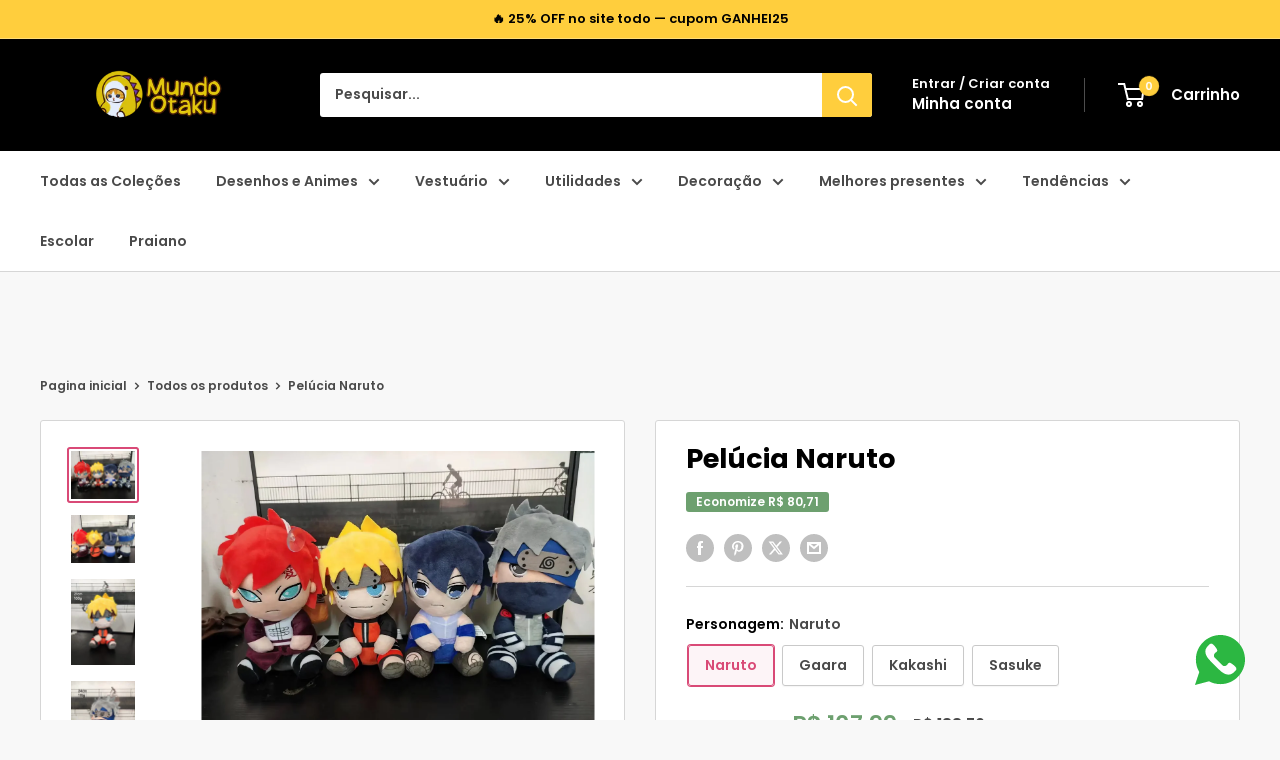

--- FILE ---
content_type: text/html; charset=utf-8
request_url: https://lojamundootaku.com.br/products/20cm-new-naruto-plush-doll-creative-cute-pillow-kakashi-uchiha-itachi-simulation-doll-childrens-birthday-gift-collection-toys
body_size: 32730
content:
<!doctype html>

<html class="no-js" lang="pt-BR">
  <head>
    <meta charset="utf-8">
    <meta name="viewport" content="width=device-width, initial-scale=1.0, height=device-height, minimum-scale=1.0, maximum-scale=1.0">
    <meta name="theme-color" content="#d94a77">

    <title>Pelúcia Naruto</title><meta name="description" content="🧸 Pelúcia Naruto - Mundo Otaku 🌟 Traga para casa seus personagens favoritos de Naruto com nossas incríveis pelúcias! Perfeitas para todos os fãs do anime, essas pelúcias de alta qualidade são feitas com os melhores tecidos e materiais, garantindo durabilidade e muito carinho. Cada pelúcia tem 25 cm e está disponível no"><link rel="canonical" href="https://lojamundootaku.com.br/products/20cm-new-naruto-plush-doll-creative-cute-pillow-kakashi-uchiha-itachi-simulation-doll-childrens-birthday-gift-collection-toys"><link rel="shortcut icon" href="//lojamundootaku.com.br/cdn/shop/files/ChatGPT_Image_22_04_2025_11_51_15_96x96.png?v=1745333469" type="image/png"><link rel="preload" as="style" href="//lojamundootaku.com.br/cdn/shop/t/19/assets/theme.css?v=64896656854714595661761787438">
    <link rel="preload" as="script" href="//lojamundootaku.com.br/cdn/shop/t/19/assets/theme.js?v=100952596617660054121761787439">
    <link rel="preconnect" href="https://cdn.shopify.com">
    <link rel="preconnect" href="https://fonts.shopifycdn.com">
    <link rel="dns-prefetch" href="https://productreviews.shopifycdn.com">
    <link rel="dns-prefetch" href="https://ajax.googleapis.com">
    <link rel="dns-prefetch" href="https://maps.googleapis.com">
    <link rel="dns-prefetch" href="https://maps.gstatic.com">

    <meta property="og:type" content="product">
  <meta property="og:title" content="Pelúcia Naruto"><meta property="og:image" content="http://lojamundootaku.com.br/cdn/shop/files/Sa08800b69a6640e3b2660289d3275eadR.webp?v=1714489805">
    <meta property="og:image:secure_url" content="https://lojamundootaku.com.br/cdn/shop/files/Sa08800b69a6640e3b2660289d3275eadR.webp?v=1714489805">
    <meta property="og:image:width" content="1704">
    <meta property="og:image:height" content="1280">
    <meta property="product:availability" content="in stock"><meta property="product:price:amount" content="107,99">
  <meta property="product:price:currency" content="BRL"><meta property="og:description" content="🧸 Pelúcia Naruto - Mundo Otaku 🌟 Traga para casa seus personagens favoritos de Naruto com nossas incríveis pelúcias! Perfeitas para todos os fãs do anime, essas pelúcias de alta qualidade são feitas com os melhores tecidos e materiais, garantindo durabilidade e muito carinho. Cada pelúcia tem 25 cm e está disponível no"><meta property="og:url" content="https://lojamundootaku.com.br/products/20cm-new-naruto-plush-doll-creative-cute-pillow-kakashi-uchiha-itachi-simulation-doll-childrens-birthday-gift-collection-toys">
<meta property="og:site_name" content="Loja Mundo Otaku"><meta name="twitter:card" content="summary"><meta name="twitter:title" content="Pelúcia Naruto">
  <meta name="twitter:description" content="🧸 Pelúcia Naruto - Mundo Otaku 🌟 Traga para casa seus personagens favoritos de Naruto com nossas incríveis pelúcias! Perfeitas para todos os fãs do anime, essas pelúcias de alta qualidade são feitas com os melhores tecidos e materiais, garantindo durabilidade e muito carinho. Cada pelúcia tem 25 cm e está disponível nos modelos Gaara, Kakashi, Naruto e Sasuke. ✨ Características do Produto: 🏆 Alta Qualidade: Fabricadas com os melhores tecidos e materiais, nossas pelúcias garantem um produto macio, durável e perfeito para abraçar. 📏 Tamanho Ideal: Com 25 cm de altura, essas pelúcias são perfeitas para decorar seu quarto, escritório ou qualquer lugar especial. 🧡 Modelos Icônicos: Escolha entre seus personagens favoritos: Gaara: Com seu visual único e misterioso, pronto para proteger seu Shukaku! Kakashi: O lendário ninja copiador, sempre com seu olhar perspicaz e máscara inconfundível. Naruto: O">
  <meta name="twitter:image" content="https://lojamundootaku.com.br/cdn/shop/files/Sa08800b69a6640e3b2660289d3275eadR_600x600_crop_center.webp?v=1714489805">
    <link rel="preload" href="//lojamundootaku.com.br/cdn/fonts/poppins/poppins_n7.56758dcf284489feb014a026f3727f2f20a54626.woff2" as="font" type="font/woff2" crossorigin><link rel="preload" href="//lojamundootaku.com.br/cdn/fonts/poppins/poppins_n6.aa29d4918bc243723d56b59572e18228ed0786f6.woff2" as="font" type="font/woff2" crossorigin><style>
  @font-face {
  font-family: Poppins;
  font-weight: 700;
  font-style: normal;
  font-display: swap;
  src: url("//lojamundootaku.com.br/cdn/fonts/poppins/poppins_n7.56758dcf284489feb014a026f3727f2f20a54626.woff2") format("woff2"),
       url("//lojamundootaku.com.br/cdn/fonts/poppins/poppins_n7.f34f55d9b3d3205d2cd6f64955ff4b36f0cfd8da.woff") format("woff");
}

  @font-face {
  font-family: Poppins;
  font-weight: 600;
  font-style: normal;
  font-display: swap;
  src: url("//lojamundootaku.com.br/cdn/fonts/poppins/poppins_n6.aa29d4918bc243723d56b59572e18228ed0786f6.woff2") format("woff2"),
       url("//lojamundootaku.com.br/cdn/fonts/poppins/poppins_n6.5f815d845fe073750885d5b7e619ee00e8111208.woff") format("woff");
}

@font-face {
  font-family: Poppins;
  font-weight: 600;
  font-style: normal;
  font-display: swap;
  src: url("//lojamundootaku.com.br/cdn/fonts/poppins/poppins_n6.aa29d4918bc243723d56b59572e18228ed0786f6.woff2") format("woff2"),
       url("//lojamundootaku.com.br/cdn/fonts/poppins/poppins_n6.5f815d845fe073750885d5b7e619ee00e8111208.woff") format("woff");
}

@font-face {
  font-family: Poppins;
  font-weight: 700;
  font-style: italic;
  font-display: swap;
  src: url("//lojamundootaku.com.br/cdn/fonts/poppins/poppins_i7.42fd71da11e9d101e1e6c7932199f925f9eea42d.woff2") format("woff2"),
       url("//lojamundootaku.com.br/cdn/fonts/poppins/poppins_i7.ec8499dbd7616004e21155106d13837fff4cf556.woff") format("woff");
}


  @font-face {
  font-family: Poppins;
  font-weight: 900;
  font-style: normal;
  font-display: swap;
  src: url("//lojamundootaku.com.br/cdn/fonts/poppins/poppins_n9.eb6b9ef01b62e777a960bfd02fc9fb4918cd3eab.woff2") format("woff2"),
       url("//lojamundootaku.com.br/cdn/fonts/poppins/poppins_n9.6501a5bd018e348b6d5d6e8c335f9e7d32a80c36.woff") format("woff");
}

  @font-face {
  font-family: Poppins;
  font-weight: 600;
  font-style: italic;
  font-display: swap;
  src: url("//lojamundootaku.com.br/cdn/fonts/poppins/poppins_i6.bb8044d6203f492888d626dafda3c2999253e8e9.woff2") format("woff2"),
       url("//lojamundootaku.com.br/cdn/fonts/poppins/poppins_i6.e233dec1a61b1e7dead9f920159eda42280a02c3.woff") format("woff");
}

  @font-face {
  font-family: Poppins;
  font-weight: 900;
  font-style: italic;
  font-display: swap;
  src: url("//lojamundootaku.com.br/cdn/fonts/poppins/poppins_i9.c9d778054c6973c207cbc167d4355fd67c665d16.woff2") format("woff2"),
       url("//lojamundootaku.com.br/cdn/fonts/poppins/poppins_i9.67b02f99c1e5afe159943a603851cb6b6276ba49.woff") format("woff");
}


  :root {
    --default-text-font-size : 15px;
    --base-text-font-size    : 14px;
    --heading-font-family    : Poppins, sans-serif;
    --heading-font-weight    : 700;
    --heading-font-style     : normal;
    --text-font-family       : Poppins, sans-serif;
    --text-font-weight       : 600;
    --text-font-style        : normal;
    --text-font-bolder-weight: 600;
    --text-link-decoration   : underline;

    --text-color               : #4a4a4a;
    --text-color-rgb           : 74, 74, 74;
    --heading-color            : #000000;
    --border-color             : #d6d6d6;
    --border-color-rgb         : 214, 214, 214;
    --form-border-color        : #c9c9c9;
    --accent-color             : #d94a77;
    --accent-color-rgb         : 217, 74, 119;
    --link-color               : #4a4a4a;
    --link-color-hover         : #242424;
    --background               : #f8f8f8;
    --secondary-background     : #ffffff;
    --secondary-background-rgb : 255, 255, 255;
    --accent-background        : rgba(217, 74, 119, 0.08);

    --input-background: #ffffff;

    --error-color       : #e84118;
    --error-background  : rgba(232, 65, 24, 0.07);
    --success-color     : #7ed6a5;
    --success-background: rgba(126, 214, 165, 0.11);

    --primary-button-background      : #000000;
    --primary-button-background-rgb  : 0, 0, 0;
    --primary-button-text-color      : #ffffff;
    --secondary-button-background    : #6e6e6e;
    --secondary-button-background-rgb: 110, 110, 110;
    --secondary-button-text-color    : #ffffff;

    --header-background      : #000000;
    --header-text-color      : #ffffff;
    --header-light-text-color: #ffffff;
    --header-border-color    : rgba(255, 255, 255, 0.3);
    --header-accent-color    : #ffce3d;

    --footer-background-color:    #000000;
    --footer-heading-text-color:  #ffce3d;
    --footer-body-text-color:     #ffffff;
    --footer-body-text-color-rgb: 255, 255, 255;
    --footer-accent-color:        #7dc8f7;
    --footer-accent-color-rgb:    125, 200, 247;
    --footer-border:              none;
    
    --flickity-arrow-color: #a3a3a3;--product-on-sale-accent           : #6da06f;
    --product-on-sale-accent-rgb       : 109, 160, 111;
    --product-on-sale-color            : #ffffff;
    --product-in-stock-color           : #7ed6a5;
    --product-low-stock-color          : #ffce3d;
    --product-sold-out-color           : #a9a9a9;
    --product-custom-label-1-background: #b497f0;
    --product-custom-label-1-color     : #000000;
    --product-custom-label-2-background: #7dc8f7;
    --product-custom-label-2-color     : #000000;
    --product-review-star-color        : #ffd700;

    --mobile-container-gutter : 20px;
    --desktop-container-gutter: 40px;

    /* Shopify related variables */
    --payment-terms-background-color: #f8f8f8;
  }
</style>

<script>
  // IE11 does not have support for CSS variables, so we have to polyfill them
  if (!(((window || {}).CSS || {}).supports && window.CSS.supports('(--a: 0)'))) {
    const script = document.createElement('script');
    script.type = 'text/javascript';
    script.src = 'https://cdn.jsdelivr.net/npm/css-vars-ponyfill@2';
    script.onload = function() {
      cssVars({});
    };

    document.getElementsByTagName('head')[0].appendChild(script);
  }
</script>


    <script>window.performance && window.performance.mark && window.performance.mark('shopify.content_for_header.start');</script><meta name="google-site-verification" content="l7i1e-Dx_9AzdK6NwWqUMD_pXXTXuj2MCUr6wnhtABw">
<meta name="facebook-domain-verification" content="eyskc6bre57srmoga9yn4tb1wzpia0">
<meta id="shopify-digital-wallet" name="shopify-digital-wallet" content="/64751370498/digital_wallets/dialog">
<meta name="shopify-checkout-api-token" content="cf31328efd0f8e0985ef224e25157004">
<meta id="in-context-paypal-metadata" data-shop-id="64751370498" data-venmo-supported="false" data-environment="production" data-locale="pt_BR" data-paypal-v4="true" data-currency="BRL">
<link rel="alternate" type="application/json+oembed" href="https://lojamundootaku.com.br/products/20cm-new-naruto-plush-doll-creative-cute-pillow-kakashi-uchiha-itachi-simulation-doll-childrens-birthday-gift-collection-toys.oembed">
<script async="async" src="/checkouts/internal/preloads.js?locale=pt-BR"></script>
<script id="shopify-features" type="application/json">{"accessToken":"cf31328efd0f8e0985ef224e25157004","betas":["rich-media-storefront-analytics"],"domain":"lojamundootaku.com.br","predictiveSearch":true,"shopId":64751370498,"locale":"pt-br"}</script>
<script>var Shopify = Shopify || {};
Shopify.shop = "youranimationstore.myshopify.com";
Shopify.locale = "pt-BR";
Shopify.currency = {"active":"BRL","rate":"1.0"};
Shopify.country = "BR";
Shopify.theme = {"name":"Cópia atualizada de Cópia atualizada de Cópia d...","id":155428389122,"schema_name":"Warehouse","schema_version":"6.7.0","theme_store_id":871,"role":"main"};
Shopify.theme.handle = "null";
Shopify.theme.style = {"id":null,"handle":null};
Shopify.cdnHost = "lojamundootaku.com.br/cdn";
Shopify.routes = Shopify.routes || {};
Shopify.routes.root = "/";</script>
<script type="module">!function(o){(o.Shopify=o.Shopify||{}).modules=!0}(window);</script>
<script>!function(o){function n(){var o=[];function n(){o.push(Array.prototype.slice.apply(arguments))}return n.q=o,n}var t=o.Shopify=o.Shopify||{};t.loadFeatures=n(),t.autoloadFeatures=n()}(window);</script>
<script id="shop-js-analytics" type="application/json">{"pageType":"product"}</script>
<script defer="defer" async type="module" src="//lojamundootaku.com.br/cdn/shopifycloud/shop-js/modules/v2/client.init-shop-cart-sync_Rd2MozZh.pt-BR.esm.js"></script>
<script defer="defer" async type="module" src="//lojamundootaku.com.br/cdn/shopifycloud/shop-js/modules/v2/chunk.common_Bl7cq5VU.esm.js"></script>
<script type="module">
  await import("//lojamundootaku.com.br/cdn/shopifycloud/shop-js/modules/v2/client.init-shop-cart-sync_Rd2MozZh.pt-BR.esm.js");
await import("//lojamundootaku.com.br/cdn/shopifycloud/shop-js/modules/v2/chunk.common_Bl7cq5VU.esm.js");

  window.Shopify.SignInWithShop?.initShopCartSync?.({"fedCMEnabled":true,"windoidEnabled":true});

</script>
<script>(function() {
  var isLoaded = false;
  function asyncLoad() {
    if (isLoaded) return;
    isLoaded = true;
    var urls = ["https:\/\/configs.carthike.com\/carthike.js?shop=youranimationstore.myshopify.com","https:\/\/configs.carthike.com\/carthike.js?shop=youranimationstore.myshopify.com","https:\/\/configs.carthike.com\/carthike.js?shop=youranimationstore.myshopify.com","https:\/\/configs.carthike.com\/carthike.js?shop=youranimationstore.myshopify.com"];
    for (var i = 0; i < urls.length; i++) {
      var s = document.createElement('script');
      s.type = 'text/javascript';
      s.async = true;
      s.src = urls[i];
      var x = document.getElementsByTagName('script')[0];
      x.parentNode.insertBefore(s, x);
    }
  };
  if(window.attachEvent) {
    window.attachEvent('onload', asyncLoad);
  } else {
    window.addEventListener('load', asyncLoad, false);
  }
})();</script>
<script id="__st">var __st={"a":64751370498,"offset":-10800,"reqid":"620ec9bf-1225-4a29-b9c8-f20f1625ff96-1768813978","pageurl":"lojamundootaku.com.br\/products\/20cm-new-naruto-plush-doll-creative-cute-pillow-kakashi-uchiha-itachi-simulation-doll-childrens-birthday-gift-collection-toys","u":"a1372e0acc18","p":"product","rtyp":"product","rid":8580454842626};</script>
<script>window.ShopifyPaypalV4VisibilityTracking = true;</script>
<script id="captcha-bootstrap">!function(){'use strict';const t='contact',e='account',n='new_comment',o=[[t,t],['blogs',n],['comments',n],[t,'customer']],c=[[e,'customer_login'],[e,'guest_login'],[e,'recover_customer_password'],[e,'create_customer']],r=t=>t.map((([t,e])=>`form[action*='/${t}']:not([data-nocaptcha='true']) input[name='form_type'][value='${e}']`)).join(','),a=t=>()=>t?[...document.querySelectorAll(t)].map((t=>t.form)):[];function s(){const t=[...o],e=r(t);return a(e)}const i='password',u='form_key',d=['recaptcha-v3-token','g-recaptcha-response','h-captcha-response',i],f=()=>{try{return window.sessionStorage}catch{return}},m='__shopify_v',_=t=>t.elements[u];function p(t,e,n=!1){try{const o=window.sessionStorage,c=JSON.parse(o.getItem(e)),{data:r}=function(t){const{data:e,action:n}=t;return t[m]||n?{data:e,action:n}:{data:t,action:n}}(c);for(const[e,n]of Object.entries(r))t.elements[e]&&(t.elements[e].value=n);n&&o.removeItem(e)}catch(o){console.error('form repopulation failed',{error:o})}}const l='form_type',E='cptcha';function T(t){t.dataset[E]=!0}const w=window,h=w.document,L='Shopify',v='ce_forms',y='captcha';let A=!1;((t,e)=>{const n=(g='f06e6c50-85a8-45c8-87d0-21a2b65856fe',I='https://cdn.shopify.com/shopifycloud/storefront-forms-hcaptcha/ce_storefront_forms_captcha_hcaptcha.v1.5.2.iife.js',D={infoText:'Protegido por hCaptcha',privacyText:'Privacidade',termsText:'Termos'},(t,e,n)=>{const o=w[L][v],c=o.bindForm;if(c)return c(t,g,e,D).then(n);var r;o.q.push([[t,g,e,D],n]),r=I,A||(h.body.append(Object.assign(h.createElement('script'),{id:'captcha-provider',async:!0,src:r})),A=!0)});var g,I,D;w[L]=w[L]||{},w[L][v]=w[L][v]||{},w[L][v].q=[],w[L][y]=w[L][y]||{},w[L][y].protect=function(t,e){n(t,void 0,e),T(t)},Object.freeze(w[L][y]),function(t,e,n,w,h,L){const[v,y,A,g]=function(t,e,n){const i=e?o:[],u=t?c:[],d=[...i,...u],f=r(d),m=r(i),_=r(d.filter((([t,e])=>n.includes(e))));return[a(f),a(m),a(_),s()]}(w,h,L),I=t=>{const e=t.target;return e instanceof HTMLFormElement?e:e&&e.form},D=t=>v().includes(t);t.addEventListener('submit',(t=>{const e=I(t);if(!e)return;const n=D(e)&&!e.dataset.hcaptchaBound&&!e.dataset.recaptchaBound,o=_(e),c=g().includes(e)&&(!o||!o.value);(n||c)&&t.preventDefault(),c&&!n&&(function(t){try{if(!f())return;!function(t){const e=f();if(!e)return;const n=_(t);if(!n)return;const o=n.value;o&&e.removeItem(o)}(t);const e=Array.from(Array(32),(()=>Math.random().toString(36)[2])).join('');!function(t,e){_(t)||t.append(Object.assign(document.createElement('input'),{type:'hidden',name:u})),t.elements[u].value=e}(t,e),function(t,e){const n=f();if(!n)return;const o=[...t.querySelectorAll(`input[type='${i}']`)].map((({name:t})=>t)),c=[...d,...o],r={};for(const[a,s]of new FormData(t).entries())c.includes(a)||(r[a]=s);n.setItem(e,JSON.stringify({[m]:1,action:t.action,data:r}))}(t,e)}catch(e){console.error('failed to persist form',e)}}(e),e.submit())}));const S=(t,e)=>{t&&!t.dataset[E]&&(n(t,e.some((e=>e===t))),T(t))};for(const o of['focusin','change'])t.addEventListener(o,(t=>{const e=I(t);D(e)&&S(e,y())}));const B=e.get('form_key'),M=e.get(l),P=B&&M;t.addEventListener('DOMContentLoaded',(()=>{const t=y();if(P)for(const e of t)e.elements[l].value===M&&p(e,B);[...new Set([...A(),...v().filter((t=>'true'===t.dataset.shopifyCaptcha))])].forEach((e=>S(e,t)))}))}(h,new URLSearchParams(w.location.search),n,t,e,['guest_login'])})(!0,!0)}();</script>
<script integrity="sha256-4kQ18oKyAcykRKYeNunJcIwy7WH5gtpwJnB7kiuLZ1E=" data-source-attribution="shopify.loadfeatures" defer="defer" src="//lojamundootaku.com.br/cdn/shopifycloud/storefront/assets/storefront/load_feature-a0a9edcb.js" crossorigin="anonymous"></script>
<script data-source-attribution="shopify.dynamic_checkout.dynamic.init">var Shopify=Shopify||{};Shopify.PaymentButton=Shopify.PaymentButton||{isStorefrontPortableWallets:!0,init:function(){window.Shopify.PaymentButton.init=function(){};var t=document.createElement("script");t.src="https://lojamundootaku.com.br/cdn/shopifycloud/portable-wallets/latest/portable-wallets.pt-br.js",t.type="module",document.head.appendChild(t)}};
</script>
<script data-source-attribution="shopify.dynamic_checkout.buyer_consent">
  function portableWalletsHideBuyerConsent(e){var t=document.getElementById("shopify-buyer-consent"),n=document.getElementById("shopify-subscription-policy-button");t&&n&&(t.classList.add("hidden"),t.setAttribute("aria-hidden","true"),n.removeEventListener("click",e))}function portableWalletsShowBuyerConsent(e){var t=document.getElementById("shopify-buyer-consent"),n=document.getElementById("shopify-subscription-policy-button");t&&n&&(t.classList.remove("hidden"),t.removeAttribute("aria-hidden"),n.addEventListener("click",e))}window.Shopify?.PaymentButton&&(window.Shopify.PaymentButton.hideBuyerConsent=portableWalletsHideBuyerConsent,window.Shopify.PaymentButton.showBuyerConsent=portableWalletsShowBuyerConsent);
</script>
<script>
  function portableWalletsCleanup(e){e&&e.src&&console.error("Failed to load portable wallets script "+e.src);var t=document.querySelectorAll("shopify-accelerated-checkout .shopify-payment-button__skeleton, shopify-accelerated-checkout-cart .wallet-cart-button__skeleton"),e=document.getElementById("shopify-buyer-consent");for(let e=0;e<t.length;e++)t[e].remove();e&&e.remove()}function portableWalletsNotLoadedAsModule(e){e instanceof ErrorEvent&&"string"==typeof e.message&&e.message.includes("import.meta")&&"string"==typeof e.filename&&e.filename.includes("portable-wallets")&&(window.removeEventListener("error",portableWalletsNotLoadedAsModule),window.Shopify.PaymentButton.failedToLoad=e,"loading"===document.readyState?document.addEventListener("DOMContentLoaded",window.Shopify.PaymentButton.init):window.Shopify.PaymentButton.init())}window.addEventListener("error",portableWalletsNotLoadedAsModule);
</script>

<script type="module" src="https://lojamundootaku.com.br/cdn/shopifycloud/portable-wallets/latest/portable-wallets.pt-br.js" onError="portableWalletsCleanup(this)" crossorigin="anonymous"></script>
<script nomodule>
  document.addEventListener("DOMContentLoaded", portableWalletsCleanup);
</script>

<link id="shopify-accelerated-checkout-styles" rel="stylesheet" media="screen" href="https://lojamundootaku.com.br/cdn/shopifycloud/portable-wallets/latest/accelerated-checkout-backwards-compat.css" crossorigin="anonymous">
<style id="shopify-accelerated-checkout-cart">
        #shopify-buyer-consent {
  margin-top: 1em;
  display: inline-block;
  width: 100%;
}

#shopify-buyer-consent.hidden {
  display: none;
}

#shopify-subscription-policy-button {
  background: none;
  border: none;
  padding: 0;
  text-decoration: underline;
  font-size: inherit;
  cursor: pointer;
}

#shopify-subscription-policy-button::before {
  box-shadow: none;
}

      </style>

<script>window.performance && window.performance.mark && window.performance.mark('shopify.content_for_header.end');</script>

    <link rel="stylesheet" href="//lojamundootaku.com.br/cdn/shop/t/19/assets/theme.css?v=64896656854714595661761787438">

    <script type="application/ld+json">{"@context":"http:\/\/schema.org\/","@id":"\/products\/20cm-new-naruto-plush-doll-creative-cute-pillow-kakashi-uchiha-itachi-simulation-doll-childrens-birthday-gift-collection-toys#product","@type":"ProductGroup","brand":{"@type":"Brand","name":"Loja Mundo Otaku"},"category":"Brinquedos e jogos","description":"🧸 Pelúcia Naruto - Mundo Otaku 🌟\nTraga para casa seus personagens favoritos de Naruto com nossas incríveis pelúcias! Perfeitas para todos os fãs do anime, essas pelúcias de alta qualidade são feitas com os melhores tecidos e materiais, garantindo durabilidade e muito carinho. Cada pelúcia tem 25 cm e está disponível nos modelos Gaara, Kakashi, Naruto e Sasuke.\n✨ Características do Produto:\n\n\n🏆 Alta Qualidade: Fabricadas com os melhores tecidos e materiais, nossas pelúcias garantem um produto macio, durável e perfeito para abraçar.\n\n📏 Tamanho Ideal: Com 25 cm de altura, essas pelúcias são perfeitas para decorar seu quarto, escritório ou qualquer lugar especial.\n\n🧡 Modelos Icônicos: Escolha entre seus personagens favoritos:\n\n\nGaara: Com seu visual único e misterioso, pronto para proteger seu Shukaku!\n\nKakashi: O lendário ninja copiador, sempre com seu olhar perspicaz e máscara inconfundível.\n\nNaruto: O protagonista cheio de energia, sempre pronto para seguir seu caminho ninja!\n\nSasuke: O rival enigmático e talentoso, com sua determinação e busca por poder.\n\n\n\n🎁 Presente Perfeito: Um excelente presente para qualquer fã de Naruto, seja para você mesmo ou para alguém especial.\n\n🌟 Benefícios:\n\n\n❤️ Conforto e Carinho: Pelúcias perfeitas para abraçar, dormir ou simplesmente decorar.\n\n🎨 Detalhes Cuidadosos: Cada pelúcia é feita com atenção aos detalhes, capturando a essência de cada personagem.\n\n🏅 Produto Exclusivo: Um item indispensável para qualquer coleção de produtos de anime.\n\nTransforme seu espaço com a presença dos ninjas mais amados de Konoha! 🌀🏯 Adquira agora a sua Pelúcia Naruto e leve a magia do anime para seu dia a dia. 🌟\n","hasVariant":[{"@id":"\/products\/20cm-new-naruto-plush-doll-creative-cute-pillow-kakashi-uchiha-itachi-simulation-doll-childrens-birthday-gift-collection-toys?variant=44872229060866#variant","@type":"Product","image":"https:\/\/lojamundootaku.com.br\/cdn\/shop\/files\/Sda478087d9514f75a8bd65e1a6fe25bbc.webp?v=1714489804\u0026width=1920","name":"Pelúcia Naruto - Naruto","offers":{"@id":"\/products\/20cm-new-naruto-plush-doll-creative-cute-pillow-kakashi-uchiha-itachi-simulation-doll-childrens-birthday-gift-collection-toys?variant=44872229060866#offer","@type":"Offer","availability":"http:\/\/schema.org\/InStock","price":"107.99","priceCurrency":"BRL","url":"https:\/\/lojamundootaku.com.br\/products\/20cm-new-naruto-plush-doll-creative-cute-pillow-kakashi-uchiha-itachi-simulation-doll-childrens-birthday-gift-collection-toys?variant=44872229060866"},"sku":"14:29#01"},{"@id":"\/products\/20cm-new-naruto-plush-doll-creative-cute-pillow-kakashi-uchiha-itachi-simulation-doll-childrens-birthday-gift-collection-toys?variant=44872229159170#variant","@type":"Product","image":"https:\/\/lojamundootaku.com.br\/cdn\/shop\/files\/S29854c42c3e045b2ad14c6f242568486J.webp?v=1714489805\u0026width=1920","name":"Pelúcia Naruto - Gaara","offers":{"@id":"\/products\/20cm-new-naruto-plush-doll-creative-cute-pillow-kakashi-uchiha-itachi-simulation-doll-childrens-birthday-gift-collection-toys?variant=44872229159170#offer","@type":"Offer","availability":"http:\/\/schema.org\/InStock","price":"107.99","priceCurrency":"BRL","url":"https:\/\/lojamundootaku.com.br\/products\/20cm-new-naruto-plush-doll-creative-cute-pillow-kakashi-uchiha-itachi-simulation-doll-childrens-birthday-gift-collection-toys?variant=44872229159170"},"sku":"14:351074#04"},{"@id":"\/products\/20cm-new-naruto-plush-doll-creative-cute-pillow-kakashi-uchiha-itachi-simulation-doll-childrens-birthday-gift-collection-toys?variant=44872229191938#variant","@type":"Product","image":"https:\/\/lojamundootaku.com.br\/cdn\/shop\/files\/S4ffa551c1c3c4764ba98c772adbd1cfc9.webp?v=1714489805\u0026width=1920","name":"Pelúcia Naruto - Kakashi","offers":{"@id":"\/products\/20cm-new-naruto-plush-doll-creative-cute-pillow-kakashi-uchiha-itachi-simulation-doll-childrens-birthday-gift-collection-toys?variant=44872229191938#offer","@type":"Offer","availability":"http:\/\/schema.org\/InStock","price":"107.99","priceCurrency":"BRL","url":"https:\/\/lojamundootaku.com.br\/products\/20cm-new-naruto-plush-doll-creative-cute-pillow-kakashi-uchiha-itachi-simulation-doll-childrens-birthday-gift-collection-toys?variant=44872229191938"},"sku":"14:2369#02"},{"@id":"\/products\/20cm-new-naruto-plush-doll-creative-cute-pillow-kakashi-uchiha-itachi-simulation-doll-childrens-birthday-gift-collection-toys?variant=44872229257474#variant","@type":"Product","image":"https:\/\/lojamundootaku.com.br\/cdn\/shop\/files\/S8bf0b3ecaa6f4f999484fa30381a349dJ.webp?v=1714489805\u0026width=1920","name":"Pelúcia Naruto - Sasuke","offers":{"@id":"\/products\/20cm-new-naruto-plush-doll-creative-cute-pillow-kakashi-uchiha-itachi-simulation-doll-childrens-birthday-gift-collection-toys?variant=44872229257474#offer","@type":"Offer","availability":"http:\/\/schema.org\/InStock","price":"107.99","priceCurrency":"BRL","url":"https:\/\/lojamundootaku.com.br\/products\/20cm-new-naruto-plush-doll-creative-cute-pillow-kakashi-uchiha-itachi-simulation-doll-childrens-birthday-gift-collection-toys?variant=44872229257474"},"sku":"14:4812#03"}],"name":"Pelúcia Naruto","productGroupID":"8580454842626","url":"https:\/\/lojamundootaku.com.br\/products\/20cm-new-naruto-plush-doll-creative-cute-pillow-kakashi-uchiha-itachi-simulation-doll-childrens-birthday-gift-collection-toys"}</script><script type="application/ld+json">
  {
    "@context": "https://schema.org",
    "@type": "BreadcrumbList",
    "itemListElement": [{
        "@type": "ListItem",
        "position": 1,
        "name": "Pagina inicial",
        "item": "https://lojamundootaku.com.br"
      },{
            "@type": "ListItem",
            "position": 2,
            "name": "Pelúcia Naruto",
            "item": "https://lojamundootaku.com.br/products/20cm-new-naruto-plush-doll-creative-cute-pillow-kakashi-uchiha-itachi-simulation-doll-childrens-birthday-gift-collection-toys"
          }]
  }
</script>

    <script>
      // This allows to expose several variables to the global scope, to be used in scripts
      window.theme = {
        pageType: "product",
        cartCount: 0,
        moneyFormat: "R$ {{amount_with_comma_separator}}",
        moneyWithCurrencyFormat: "R$ {{amount_with_comma_separator}} BRL",
        currencyCodeEnabled: false,
        showDiscount: true,
        discountMode: "saving",
        cartType: "page"
      };

      window.routes = {
        rootUrl: "\/",
        rootUrlWithoutSlash: '',
        cartUrl: "\/cart",
        cartAddUrl: "\/cart\/add",
        cartChangeUrl: "\/cart\/change",
        searchUrl: "\/search",
        productRecommendationsUrl: "\/recommendations\/products"
      };

      window.languages = {
        productRegularPrice: "Preço normal",
        productSalePrice: "Preço promocional",
        collectionOnSaleLabel: "Economize {{savings}}",
        productFormUnavailable: "Indisponível",
        productFormAddToCart: "Adicionar ao carrinho",
        productFormPreOrder: "Pré-compra",
        productFormSoldOut: "Esgotado",
        productAdded: "Produtos foram adicionados ao seu carrinho",
        productAddedShort: "Adicionado !",
        shippingEstimatorNoResults: "Nenhum método de envio encontrado para o seu endereço.",
        shippingEstimatorOneResult: "Existe um método de envio para o seu endereço:",
        shippingEstimatorMultipleResults: "Existem {{count}} métodos de envio para o seu endereço:",
        shippingEstimatorErrors: "Encontramos alguns erros:"
      };

      document.documentElement.className = document.documentElement.className.replace('no-js', 'js');
    </script><script src="//lojamundootaku.com.br/cdn/shop/t/19/assets/theme.js?v=100952596617660054121761787439" defer></script>
    <script src="//lojamundootaku.com.br/cdn/shop/t/19/assets/custom.js?v=102476495355921946141761787437" defer></script><script>
        (function () {
          window.onpageshow = function() {
            // We force re-freshing the cart content onpageshow, as most browsers will serve a cache copy when hitting the
            // back button, which cause staled data
            document.documentElement.dispatchEvent(new CustomEvent('cart:refresh', {
              bubbles: true,
              detail: {scrollToTop: false}
            }));
          };
        })();
      </script><!-- BEGIN app block: shopify://apps/simprosys-google-shopping-feed/blocks/core_settings_block/1f0b859e-9fa6-4007-97e8-4513aff5ff3b --><!-- BEGIN: GSF App Core Tags & Scripts by Simprosys Google Shopping Feed -->

    <!-- BEGIN app snippet: gsf_verification_code -->
    <meta name="google-site-verification" content="l7i1e-Dx_9AzdK6NwWqUMD_pXXTXuj2MCUr6wnhtABw" />



<!-- END app snippet -->









<!-- END: GSF App Core Tags & Scripts by Simprosys Google Shopping Feed -->
<!-- END app block --><!-- BEGIN app block: shopify://apps/musbu-wa-chat/blocks/app-embed/267d7a73-494b-4925-ba55-49fe70b0f09e -->

<div id="cx_whatsapp_init"></div>


<script>
console.log("--------------CX - WhatsApp Chat---------------");
window.cxMusbuMetaData = {"id":33605,"shop_id":"youranimationstore.myshopify.com","button_color":"#000000","button_position":null,"button_size":60,"mobile_view":1,"where_to_show":"all","background_color":"#ffbb00s","button_shape":"circle","isBackground":false,"icon_uid":1,"whatsapp_number":null,"whatsapp_text":null,"pro_icon":"0","sendProductUrl":0,"review_enabled":"0","status":1,"channels":[{"type":"whatsapp","number":"+5522998311403","message":null,"icon_uid":1,"displayOnDesktop":true,"displayOnMobile":true}],"styling":{"buttonLayout":"1","singleAccountLayout":"0","multipleAccountLayout":"1","desktopPosition":null,"customDesktopSpacing":false,"desktopSpacing1":"10","desktopSpacing2":"10","mobilePosition":"right","customMobileSpacing":false,"mobileSpacing1":"10","mobileSpacing2":"10","buttonBackgroundColor":"#10c379","popupBackgroundColor":"#10c379","hoverText":null,"popupTitle":null,"popupSubtitle":null,"buttonHeading":null,"buttonSubHeading":null,"pageLinks":[{"page":null}],"isPreset":["3"],"presetId":"29","isRounded":false,"isCustomIcon":["1"],"selectedCustomIcon":"svg1","defaultChatMessage":null,"chatInputPlaceholder":null,"chatButtonName":null,"isPulse":true,"isNotificationNumber":false,"notificationNumber":"1","customCss":null},"settings":null,"is_onboarding":0,"created_at":"2025-05-23T01:38:08.000000Z","updated_at":"2025-05-23T01:42:19.000000Z"};

// Check if FontAwesome object exists
if (typeof FontAwesome == "undefined") {
    // FontAwesome is not loaded, add the CDN link
    var link = document.createElement("link");
    link.rel = "stylesheet";
    link.href = "https://cdnjs.cloudflare.com/ajax/libs/font-awesome/5.15.3/css/fontawesome.min.css";
    link.integrity = "sha512-OdEXQYCOldjqUEsuMKsZRj93Ht23QRlhIb8E/X0sbwZhme8eUw6g8q7AdxGJKakcBbv7+/PX0Gc2btf7Ru8cZA==";
    link.crossOrigin = "anonymous";
    link.referrerPolicy = "no-referrer";
    document.head.appendChild(link);
}
</script>


<!-- END app block --><script src="https://cdn.shopify.com/extensions/019a15d4-71d4-7279-8062-f2f76f98d8e1/musbu-49/assets/cx_whatsapp_button.js" type="text/javascript" defer="defer"></script>
<link href="https://cdn.shopify.com/extensions/019a15d4-71d4-7279-8062-f2f76f98d8e1/musbu-49/assets/musbu-chat-support.css" rel="stylesheet" type="text/css" media="all">
<link href="https://monorail-edge.shopifysvc.com" rel="dns-prefetch">
<script>(function(){if ("sendBeacon" in navigator && "performance" in window) {try {var session_token_from_headers = performance.getEntriesByType('navigation')[0].serverTiming.find(x => x.name == '_s').description;} catch {var session_token_from_headers = undefined;}var session_cookie_matches = document.cookie.match(/_shopify_s=([^;]*)/);var session_token_from_cookie = session_cookie_matches && session_cookie_matches.length === 2 ? session_cookie_matches[1] : "";var session_token = session_token_from_headers || session_token_from_cookie || "";function handle_abandonment_event(e) {var entries = performance.getEntries().filter(function(entry) {return /monorail-edge.shopifysvc.com/.test(entry.name);});if (!window.abandonment_tracked && entries.length === 0) {window.abandonment_tracked = true;var currentMs = Date.now();var navigation_start = performance.timing.navigationStart;var payload = {shop_id: 64751370498,url: window.location.href,navigation_start,duration: currentMs - navigation_start,session_token,page_type: "product"};window.navigator.sendBeacon("https://monorail-edge.shopifysvc.com/v1/produce", JSON.stringify({schema_id: "online_store_buyer_site_abandonment/1.1",payload: payload,metadata: {event_created_at_ms: currentMs,event_sent_at_ms: currentMs}}));}}window.addEventListener('pagehide', handle_abandonment_event);}}());</script>
<script id="web-pixels-manager-setup">(function e(e,d,r,n,o){if(void 0===o&&(o={}),!Boolean(null===(a=null===(i=window.Shopify)||void 0===i?void 0:i.analytics)||void 0===a?void 0:a.replayQueue)){var i,a;window.Shopify=window.Shopify||{};var t=window.Shopify;t.analytics=t.analytics||{};var s=t.analytics;s.replayQueue=[],s.publish=function(e,d,r){return s.replayQueue.push([e,d,r]),!0};try{self.performance.mark("wpm:start")}catch(e){}var l=function(){var e={modern:/Edge?\/(1{2}[4-9]|1[2-9]\d|[2-9]\d{2}|\d{4,})\.\d+(\.\d+|)|Firefox\/(1{2}[4-9]|1[2-9]\d|[2-9]\d{2}|\d{4,})\.\d+(\.\d+|)|Chrom(ium|e)\/(9{2}|\d{3,})\.\d+(\.\d+|)|(Maci|X1{2}).+ Version\/(15\.\d+|(1[6-9]|[2-9]\d|\d{3,})\.\d+)([,.]\d+|)( \(\w+\)|)( Mobile\/\w+|) Safari\/|Chrome.+OPR\/(9{2}|\d{3,})\.\d+\.\d+|(CPU[ +]OS|iPhone[ +]OS|CPU[ +]iPhone|CPU IPhone OS|CPU iPad OS)[ +]+(15[._]\d+|(1[6-9]|[2-9]\d|\d{3,})[._]\d+)([._]\d+|)|Android:?[ /-](13[3-9]|1[4-9]\d|[2-9]\d{2}|\d{4,})(\.\d+|)(\.\d+|)|Android.+Firefox\/(13[5-9]|1[4-9]\d|[2-9]\d{2}|\d{4,})\.\d+(\.\d+|)|Android.+Chrom(ium|e)\/(13[3-9]|1[4-9]\d|[2-9]\d{2}|\d{4,})\.\d+(\.\d+|)|SamsungBrowser\/([2-9]\d|\d{3,})\.\d+/,legacy:/Edge?\/(1[6-9]|[2-9]\d|\d{3,})\.\d+(\.\d+|)|Firefox\/(5[4-9]|[6-9]\d|\d{3,})\.\d+(\.\d+|)|Chrom(ium|e)\/(5[1-9]|[6-9]\d|\d{3,})\.\d+(\.\d+|)([\d.]+$|.*Safari\/(?![\d.]+ Edge\/[\d.]+$))|(Maci|X1{2}).+ Version\/(10\.\d+|(1[1-9]|[2-9]\d|\d{3,})\.\d+)([,.]\d+|)( \(\w+\)|)( Mobile\/\w+|) Safari\/|Chrome.+OPR\/(3[89]|[4-9]\d|\d{3,})\.\d+\.\d+|(CPU[ +]OS|iPhone[ +]OS|CPU[ +]iPhone|CPU IPhone OS|CPU iPad OS)[ +]+(10[._]\d+|(1[1-9]|[2-9]\d|\d{3,})[._]\d+)([._]\d+|)|Android:?[ /-](13[3-9]|1[4-9]\d|[2-9]\d{2}|\d{4,})(\.\d+|)(\.\d+|)|Mobile Safari.+OPR\/([89]\d|\d{3,})\.\d+\.\d+|Android.+Firefox\/(13[5-9]|1[4-9]\d|[2-9]\d{2}|\d{4,})\.\d+(\.\d+|)|Android.+Chrom(ium|e)\/(13[3-9]|1[4-9]\d|[2-9]\d{2}|\d{4,})\.\d+(\.\d+|)|Android.+(UC? ?Browser|UCWEB|U3)[ /]?(15\.([5-9]|\d{2,})|(1[6-9]|[2-9]\d|\d{3,})\.\d+)\.\d+|SamsungBrowser\/(5\.\d+|([6-9]|\d{2,})\.\d+)|Android.+MQ{2}Browser\/(14(\.(9|\d{2,})|)|(1[5-9]|[2-9]\d|\d{3,})(\.\d+|))(\.\d+|)|K[Aa][Ii]OS\/(3\.\d+|([4-9]|\d{2,})\.\d+)(\.\d+|)/},d=e.modern,r=e.legacy,n=navigator.userAgent;return n.match(d)?"modern":n.match(r)?"legacy":"unknown"}(),u="modern"===l?"modern":"legacy",c=(null!=n?n:{modern:"",legacy:""})[u],f=function(e){return[e.baseUrl,"/wpm","/b",e.hashVersion,"modern"===e.buildTarget?"m":"l",".js"].join("")}({baseUrl:d,hashVersion:r,buildTarget:u}),m=function(e){var d=e.version,r=e.bundleTarget,n=e.surface,o=e.pageUrl,i=e.monorailEndpoint;return{emit:function(e){var a=e.status,t=e.errorMsg,s=(new Date).getTime(),l=JSON.stringify({metadata:{event_sent_at_ms:s},events:[{schema_id:"web_pixels_manager_load/3.1",payload:{version:d,bundle_target:r,page_url:o,status:a,surface:n,error_msg:t},metadata:{event_created_at_ms:s}}]});if(!i)return console&&console.warn&&console.warn("[Web Pixels Manager] No Monorail endpoint provided, skipping logging."),!1;try{return self.navigator.sendBeacon.bind(self.navigator)(i,l)}catch(e){}var u=new XMLHttpRequest;try{return u.open("POST",i,!0),u.setRequestHeader("Content-Type","text/plain"),u.send(l),!0}catch(e){return console&&console.warn&&console.warn("[Web Pixels Manager] Got an unhandled error while logging to Monorail."),!1}}}}({version:r,bundleTarget:l,surface:e.surface,pageUrl:self.location.href,monorailEndpoint:e.monorailEndpoint});try{o.browserTarget=l,function(e){var d=e.src,r=e.async,n=void 0===r||r,o=e.onload,i=e.onerror,a=e.sri,t=e.scriptDataAttributes,s=void 0===t?{}:t,l=document.createElement("script"),u=document.querySelector("head"),c=document.querySelector("body");if(l.async=n,l.src=d,a&&(l.integrity=a,l.crossOrigin="anonymous"),s)for(var f in s)if(Object.prototype.hasOwnProperty.call(s,f))try{l.dataset[f]=s[f]}catch(e){}if(o&&l.addEventListener("load",o),i&&l.addEventListener("error",i),u)u.appendChild(l);else{if(!c)throw new Error("Did not find a head or body element to append the script");c.appendChild(l)}}({src:f,async:!0,onload:function(){if(!function(){var e,d;return Boolean(null===(d=null===(e=window.Shopify)||void 0===e?void 0:e.analytics)||void 0===d?void 0:d.initialized)}()){var d=window.webPixelsManager.init(e)||void 0;if(d){var r=window.Shopify.analytics;r.replayQueue.forEach((function(e){var r=e[0],n=e[1],o=e[2];d.publishCustomEvent(r,n,o)})),r.replayQueue=[],r.publish=d.publishCustomEvent,r.visitor=d.visitor,r.initialized=!0}}},onerror:function(){return m.emit({status:"failed",errorMsg:"".concat(f," has failed to load")})},sri:function(e){var d=/^sha384-[A-Za-z0-9+/=]+$/;return"string"==typeof e&&d.test(e)}(c)?c:"",scriptDataAttributes:o}),m.emit({status:"loading"})}catch(e){m.emit({status:"failed",errorMsg:(null==e?void 0:e.message)||"Unknown error"})}}})({shopId: 64751370498,storefrontBaseUrl: "https://lojamundootaku.com.br",extensionsBaseUrl: "https://extensions.shopifycdn.com/cdn/shopifycloud/web-pixels-manager",monorailEndpoint: "https://monorail-edge.shopifysvc.com/unstable/produce_batch",surface: "storefront-renderer",enabledBetaFlags: ["2dca8a86"],webPixelsConfigList: [{"id":"1496809730","configuration":"{\"pixelCode\":\"D3ENLMJC77U2JGTVRJ00\"}","eventPayloadVersion":"v1","runtimeContext":"STRICT","scriptVersion":"22e92c2ad45662f435e4801458fb78cc","type":"APP","apiClientId":4383523,"privacyPurposes":["ANALYTICS","MARKETING","SALE_OF_DATA"],"dataSharingAdjustments":{"protectedCustomerApprovalScopes":["read_customer_address","read_customer_email","read_customer_name","read_customer_personal_data","read_customer_phone"]}},{"id":"514588930","configuration":"{\"config\":\"{\\\"pixel_id\\\":\\\"G-WQY95W7QX1\\\",\\\"target_country\\\":\\\"BR\\\",\\\"gtag_events\\\":[{\\\"type\\\":\\\"purchase\\\",\\\"action_label\\\":\\\"G-WQY95W7QX1\\\"},{\\\"type\\\":\\\"page_view\\\",\\\"action_label\\\":\\\"G-WQY95W7QX1\\\"},{\\\"type\\\":\\\"view_item\\\",\\\"action_label\\\":\\\"G-WQY95W7QX1\\\"},{\\\"type\\\":\\\"search\\\",\\\"action_label\\\":\\\"G-WQY95W7QX1\\\"},{\\\"type\\\":\\\"add_to_cart\\\",\\\"action_label\\\":\\\"G-WQY95W7QX1\\\"},{\\\"type\\\":\\\"begin_checkout\\\",\\\"action_label\\\":\\\"G-WQY95W7QX1\\\"},{\\\"type\\\":\\\"add_payment_info\\\",\\\"action_label\\\":\\\"G-WQY95W7QX1\\\"}],\\\"enable_monitoring_mode\\\":false}\"}","eventPayloadVersion":"v1","runtimeContext":"OPEN","scriptVersion":"b2a88bafab3e21179ed38636efcd8a93","type":"APP","apiClientId":1780363,"privacyPurposes":[],"dataSharingAdjustments":{"protectedCustomerApprovalScopes":["read_customer_address","read_customer_email","read_customer_name","read_customer_personal_data","read_customer_phone"]}},{"id":"277905666","configuration":"{\"pixel_id\":\"675540581278023\",\"pixel_type\":\"facebook_pixel\",\"metaapp_system_user_token\":\"-\"}","eventPayloadVersion":"v1","runtimeContext":"OPEN","scriptVersion":"ca16bc87fe92b6042fbaa3acc2fbdaa6","type":"APP","apiClientId":2329312,"privacyPurposes":["ANALYTICS","MARKETING","SALE_OF_DATA"],"dataSharingAdjustments":{"protectedCustomerApprovalScopes":["read_customer_address","read_customer_email","read_customer_name","read_customer_personal_data","read_customer_phone"]}},{"id":"shopify-app-pixel","configuration":"{}","eventPayloadVersion":"v1","runtimeContext":"STRICT","scriptVersion":"0450","apiClientId":"shopify-pixel","type":"APP","privacyPurposes":["ANALYTICS","MARKETING"]},{"id":"shopify-custom-pixel","eventPayloadVersion":"v1","runtimeContext":"LAX","scriptVersion":"0450","apiClientId":"shopify-pixel","type":"CUSTOM","privacyPurposes":["ANALYTICS","MARKETING"]}],isMerchantRequest: false,initData: {"shop":{"name":"Loja Mundo Otaku","paymentSettings":{"currencyCode":"BRL"},"myshopifyDomain":"youranimationstore.myshopify.com","countryCode":"BR","storefrontUrl":"https:\/\/lojamundootaku.com.br"},"customer":null,"cart":null,"checkout":null,"productVariants":[{"price":{"amount":107.99,"currencyCode":"BRL"},"product":{"title":"Pelúcia Naruto","vendor":"Loja Mundo Otaku","id":"8580454842626","untranslatedTitle":"Pelúcia Naruto","url":"\/products\/20cm-new-naruto-plush-doll-creative-cute-pillow-kakashi-uchiha-itachi-simulation-doll-childrens-birthday-gift-collection-toys","type":""},"id":"44872229060866","image":{"src":"\/\/lojamundootaku.com.br\/cdn\/shop\/files\/Sda478087d9514f75a8bd65e1a6fe25bbc.webp?v=1714489804"},"sku":"14:29#01","title":"Naruto","untranslatedTitle":"Naruto"},{"price":{"amount":107.99,"currencyCode":"BRL"},"product":{"title":"Pelúcia Naruto","vendor":"Loja Mundo Otaku","id":"8580454842626","untranslatedTitle":"Pelúcia Naruto","url":"\/products\/20cm-new-naruto-plush-doll-creative-cute-pillow-kakashi-uchiha-itachi-simulation-doll-childrens-birthday-gift-collection-toys","type":""},"id":"44872229159170","image":{"src":"\/\/lojamundootaku.com.br\/cdn\/shop\/files\/S29854c42c3e045b2ad14c6f242568486J.webp?v=1714489805"},"sku":"14:351074#04","title":"Gaara","untranslatedTitle":"Gaara"},{"price":{"amount":107.99,"currencyCode":"BRL"},"product":{"title":"Pelúcia Naruto","vendor":"Loja Mundo Otaku","id":"8580454842626","untranslatedTitle":"Pelúcia Naruto","url":"\/products\/20cm-new-naruto-plush-doll-creative-cute-pillow-kakashi-uchiha-itachi-simulation-doll-childrens-birthday-gift-collection-toys","type":""},"id":"44872229191938","image":{"src":"\/\/lojamundootaku.com.br\/cdn\/shop\/files\/S4ffa551c1c3c4764ba98c772adbd1cfc9.webp?v=1714489805"},"sku":"14:2369#02","title":"Kakashi","untranslatedTitle":"Kakashi"},{"price":{"amount":107.99,"currencyCode":"BRL"},"product":{"title":"Pelúcia Naruto","vendor":"Loja Mundo Otaku","id":"8580454842626","untranslatedTitle":"Pelúcia Naruto","url":"\/products\/20cm-new-naruto-plush-doll-creative-cute-pillow-kakashi-uchiha-itachi-simulation-doll-childrens-birthday-gift-collection-toys","type":""},"id":"44872229257474","image":{"src":"\/\/lojamundootaku.com.br\/cdn\/shop\/files\/S8bf0b3ecaa6f4f999484fa30381a349dJ.webp?v=1714489805"},"sku":"14:4812#03","title":"Sasuke","untranslatedTitle":"Sasuke"}],"purchasingCompany":null},},"https://lojamundootaku.com.br/cdn","fcfee988w5aeb613cpc8e4bc33m6693e112",{"modern":"","legacy":""},{"shopId":"64751370498","storefrontBaseUrl":"https:\/\/lojamundootaku.com.br","extensionBaseUrl":"https:\/\/extensions.shopifycdn.com\/cdn\/shopifycloud\/web-pixels-manager","surface":"storefront-renderer","enabledBetaFlags":"[\"2dca8a86\"]","isMerchantRequest":"false","hashVersion":"fcfee988w5aeb613cpc8e4bc33m6693e112","publish":"custom","events":"[[\"page_viewed\",{}],[\"product_viewed\",{\"productVariant\":{\"price\":{\"amount\":107.99,\"currencyCode\":\"BRL\"},\"product\":{\"title\":\"Pelúcia Naruto\",\"vendor\":\"Loja Mundo Otaku\",\"id\":\"8580454842626\",\"untranslatedTitle\":\"Pelúcia Naruto\",\"url\":\"\/products\/20cm-new-naruto-plush-doll-creative-cute-pillow-kakashi-uchiha-itachi-simulation-doll-childrens-birthday-gift-collection-toys\",\"type\":\"\"},\"id\":\"44872229060866\",\"image\":{\"src\":\"\/\/lojamundootaku.com.br\/cdn\/shop\/files\/Sda478087d9514f75a8bd65e1a6fe25bbc.webp?v=1714489804\"},\"sku\":\"14:29#01\",\"title\":\"Naruto\",\"untranslatedTitle\":\"Naruto\"}}]]"});</script><script>
  window.ShopifyAnalytics = window.ShopifyAnalytics || {};
  window.ShopifyAnalytics.meta = window.ShopifyAnalytics.meta || {};
  window.ShopifyAnalytics.meta.currency = 'BRL';
  var meta = {"product":{"id":8580454842626,"gid":"gid:\/\/shopify\/Product\/8580454842626","vendor":"Loja Mundo Otaku","type":"","handle":"20cm-new-naruto-plush-doll-creative-cute-pillow-kakashi-uchiha-itachi-simulation-doll-childrens-birthday-gift-collection-toys","variants":[{"id":44872229060866,"price":10799,"name":"Pelúcia Naruto - Naruto","public_title":"Naruto","sku":"14:29#01"},{"id":44872229159170,"price":10799,"name":"Pelúcia Naruto - Gaara","public_title":"Gaara","sku":"14:351074#04"},{"id":44872229191938,"price":10799,"name":"Pelúcia Naruto - Kakashi","public_title":"Kakashi","sku":"14:2369#02"},{"id":44872229257474,"price":10799,"name":"Pelúcia Naruto - Sasuke","public_title":"Sasuke","sku":"14:4812#03"}],"remote":false},"page":{"pageType":"product","resourceType":"product","resourceId":8580454842626,"requestId":"620ec9bf-1225-4a29-b9c8-f20f1625ff96-1768813978"}};
  for (var attr in meta) {
    window.ShopifyAnalytics.meta[attr] = meta[attr];
  }
</script>
<script class="analytics">
  (function () {
    var customDocumentWrite = function(content) {
      var jquery = null;

      if (window.jQuery) {
        jquery = window.jQuery;
      } else if (window.Checkout && window.Checkout.$) {
        jquery = window.Checkout.$;
      }

      if (jquery) {
        jquery('body').append(content);
      }
    };

    var hasLoggedConversion = function(token) {
      if (token) {
        return document.cookie.indexOf('loggedConversion=' + token) !== -1;
      }
      return false;
    }

    var setCookieIfConversion = function(token) {
      if (token) {
        var twoMonthsFromNow = new Date(Date.now());
        twoMonthsFromNow.setMonth(twoMonthsFromNow.getMonth() + 2);

        document.cookie = 'loggedConversion=' + token + '; expires=' + twoMonthsFromNow;
      }
    }

    var trekkie = window.ShopifyAnalytics.lib = window.trekkie = window.trekkie || [];
    if (trekkie.integrations) {
      return;
    }
    trekkie.methods = [
      'identify',
      'page',
      'ready',
      'track',
      'trackForm',
      'trackLink'
    ];
    trekkie.factory = function(method) {
      return function() {
        var args = Array.prototype.slice.call(arguments);
        args.unshift(method);
        trekkie.push(args);
        return trekkie;
      };
    };
    for (var i = 0; i < trekkie.methods.length; i++) {
      var key = trekkie.methods[i];
      trekkie[key] = trekkie.factory(key);
    }
    trekkie.load = function(config) {
      trekkie.config = config || {};
      trekkie.config.initialDocumentCookie = document.cookie;
      var first = document.getElementsByTagName('script')[0];
      var script = document.createElement('script');
      script.type = 'text/javascript';
      script.onerror = function(e) {
        var scriptFallback = document.createElement('script');
        scriptFallback.type = 'text/javascript';
        scriptFallback.onerror = function(error) {
                var Monorail = {
      produce: function produce(monorailDomain, schemaId, payload) {
        var currentMs = new Date().getTime();
        var event = {
          schema_id: schemaId,
          payload: payload,
          metadata: {
            event_created_at_ms: currentMs,
            event_sent_at_ms: currentMs
          }
        };
        return Monorail.sendRequest("https://" + monorailDomain + "/v1/produce", JSON.stringify(event));
      },
      sendRequest: function sendRequest(endpointUrl, payload) {
        // Try the sendBeacon API
        if (window && window.navigator && typeof window.navigator.sendBeacon === 'function' && typeof window.Blob === 'function' && !Monorail.isIos12()) {
          var blobData = new window.Blob([payload], {
            type: 'text/plain'
          });

          if (window.navigator.sendBeacon(endpointUrl, blobData)) {
            return true;
          } // sendBeacon was not successful

        } // XHR beacon

        var xhr = new XMLHttpRequest();

        try {
          xhr.open('POST', endpointUrl);
          xhr.setRequestHeader('Content-Type', 'text/plain');
          xhr.send(payload);
        } catch (e) {
          console.log(e);
        }

        return false;
      },
      isIos12: function isIos12() {
        return window.navigator.userAgent.lastIndexOf('iPhone; CPU iPhone OS 12_') !== -1 || window.navigator.userAgent.lastIndexOf('iPad; CPU OS 12_') !== -1;
      }
    };
    Monorail.produce('monorail-edge.shopifysvc.com',
      'trekkie_storefront_load_errors/1.1',
      {shop_id: 64751370498,
      theme_id: 155428389122,
      app_name: "storefront",
      context_url: window.location.href,
      source_url: "//lojamundootaku.com.br/cdn/s/trekkie.storefront.cd680fe47e6c39ca5d5df5f0a32d569bc48c0f27.min.js"});

        };
        scriptFallback.async = true;
        scriptFallback.src = '//lojamundootaku.com.br/cdn/s/trekkie.storefront.cd680fe47e6c39ca5d5df5f0a32d569bc48c0f27.min.js';
        first.parentNode.insertBefore(scriptFallback, first);
      };
      script.async = true;
      script.src = '//lojamundootaku.com.br/cdn/s/trekkie.storefront.cd680fe47e6c39ca5d5df5f0a32d569bc48c0f27.min.js';
      first.parentNode.insertBefore(script, first);
    };
    trekkie.load(
      {"Trekkie":{"appName":"storefront","development":false,"defaultAttributes":{"shopId":64751370498,"isMerchantRequest":null,"themeId":155428389122,"themeCityHash":"11827783828066204709","contentLanguage":"pt-BR","currency":"BRL","eventMetadataId":"57bbde92-2310-4783-9e18-3ef728e2b71a"},"isServerSideCookieWritingEnabled":true,"monorailRegion":"shop_domain","enabledBetaFlags":["65f19447"]},"Session Attribution":{},"S2S":{"facebookCapiEnabled":true,"source":"trekkie-storefront-renderer","apiClientId":580111}}
    );

    var loaded = false;
    trekkie.ready(function() {
      if (loaded) return;
      loaded = true;

      window.ShopifyAnalytics.lib = window.trekkie;

      var originalDocumentWrite = document.write;
      document.write = customDocumentWrite;
      try { window.ShopifyAnalytics.merchantGoogleAnalytics.call(this); } catch(error) {};
      document.write = originalDocumentWrite;

      window.ShopifyAnalytics.lib.page(null,{"pageType":"product","resourceType":"product","resourceId":8580454842626,"requestId":"620ec9bf-1225-4a29-b9c8-f20f1625ff96-1768813978","shopifyEmitted":true});

      var match = window.location.pathname.match(/checkouts\/(.+)\/(thank_you|post_purchase)/)
      var token = match? match[1]: undefined;
      if (!hasLoggedConversion(token)) {
        setCookieIfConversion(token);
        window.ShopifyAnalytics.lib.track("Viewed Product",{"currency":"BRL","variantId":44872229060866,"productId":8580454842626,"productGid":"gid:\/\/shopify\/Product\/8580454842626","name":"Pelúcia Naruto - Naruto","price":"107.99","sku":"14:29#01","brand":"Loja Mundo Otaku","variant":"Naruto","category":"","nonInteraction":true,"remote":false},undefined,undefined,{"shopifyEmitted":true});
      window.ShopifyAnalytics.lib.track("monorail:\/\/trekkie_storefront_viewed_product\/1.1",{"currency":"BRL","variantId":44872229060866,"productId":8580454842626,"productGid":"gid:\/\/shopify\/Product\/8580454842626","name":"Pelúcia Naruto - Naruto","price":"107.99","sku":"14:29#01","brand":"Loja Mundo Otaku","variant":"Naruto","category":"","nonInteraction":true,"remote":false,"referer":"https:\/\/lojamundootaku.com.br\/products\/20cm-new-naruto-plush-doll-creative-cute-pillow-kakashi-uchiha-itachi-simulation-doll-childrens-birthday-gift-collection-toys"});
      }
    });


        var eventsListenerScript = document.createElement('script');
        eventsListenerScript.async = true;
        eventsListenerScript.src = "//lojamundootaku.com.br/cdn/shopifycloud/storefront/assets/shop_events_listener-3da45d37.js";
        document.getElementsByTagName('head')[0].appendChild(eventsListenerScript);

})();</script>
<script
  defer
  src="https://lojamundootaku.com.br/cdn/shopifycloud/perf-kit/shopify-perf-kit-3.0.4.min.js"
  data-application="storefront-renderer"
  data-shop-id="64751370498"
  data-render-region="gcp-us-central1"
  data-page-type="product"
  data-theme-instance-id="155428389122"
  data-theme-name="Warehouse"
  data-theme-version="6.7.0"
  data-monorail-region="shop_domain"
  data-resource-timing-sampling-rate="10"
  data-shs="true"
  data-shs-beacon="true"
  data-shs-export-with-fetch="true"
  data-shs-logs-sample-rate="1"
  data-shs-beacon-endpoint="https://lojamundootaku.com.br/api/collect"
></script>
</head>

  <body class="warehouse--v4 features--animate-zoom template-product " data-instant-intensity="viewport"><svg class="visually-hidden">
      <linearGradient id="rating-star-gradient-half">
        <stop offset="50%" stop-color="var(--product-review-star-color)" />
        <stop offset="50%" stop-color="rgba(var(--text-color-rgb), .4)" stop-opacity="0.4" />
      </linearGradient>
    </svg>

    <a href="#main" class="visually-hidden skip-to-content">Pular para o conteúdo</a>
    <span class="loading-bar"></span><!-- BEGIN sections: header-group -->
<div id="shopify-section-sections--20581745328386__announcement-bar" class="shopify-section shopify-section-group-header-group shopify-section--announcement-bar"><section data-section-id="sections--20581745328386__announcement-bar" data-section-type="announcement-bar" data-section-settings="{
  &quot;showNewsletter&quot;: false
}"><div class="announcement-bar">
    <div class="container">
      <div class="announcement-bar__inner"><a href="https://lojamundootaku.com.br/collections/geek-love" class="announcement-bar__content announcement-bar__content--center">🔥 25% OFF no site todo — cupom GANHEI25</a></div>
    </div>
  </div>
</section>

<style>
  .announcement-bar {
    background: #ffce3d;
    color: #000000;
  }
</style>

<script>document.documentElement.style.removeProperty('--announcement-bar-button-width');document.documentElement.style.setProperty('--announcement-bar-height', document.getElementById('shopify-section-sections--20581745328386__announcement-bar').clientHeight + 'px');
</script>

</div><div id="shopify-section-sections--20581745328386__header" class="shopify-section shopify-section-group-header-group shopify-section__header"><section data-section-id="sections--20581745328386__header" data-section-type="header" data-section-settings="{
  &quot;navigationLayout&quot;: &quot;inline&quot;,
  &quot;desktopOpenTrigger&quot;: &quot;hover&quot;,
  &quot;useStickyHeader&quot;: true
}">
  <header class="header header--inline header--search-expanded" role="banner">
    <div class="container">
      <div class="header__inner"><nav class="header__mobile-nav hidden-lap-and-up">
            <button class="header__mobile-nav-toggle icon-state touch-area" data-action="toggle-menu" aria-expanded="false" aria-haspopup="true" aria-controls="mobile-menu" aria-label="Abrir menu">
              <span class="icon-state__primary"><svg focusable="false" class="icon icon--hamburger-mobile " viewBox="0 0 20 16" role="presentation">
      <path d="M0 14h20v2H0v-2zM0 0h20v2H0V0zm0 7h20v2H0V7z" fill="currentColor" fill-rule="evenodd"></path>
    </svg></span>
              <span class="icon-state__secondary"><svg focusable="false" class="icon icon--close " viewBox="0 0 19 19" role="presentation">
      <path d="M9.1923882 8.39339828l7.7781745-7.7781746 1.4142136 1.41421357-7.7781746 7.77817459 7.7781746 7.77817456L16.9705627 19l-7.7781745-7.7781746L1.41421356 19 0 17.5857864l7.7781746-7.77817456L0 2.02943725 1.41421356.61522369 9.1923882 8.39339828z" fill="currentColor" fill-rule="evenodd"></path>
    </svg></span>
            </button><div id="mobile-menu" class="mobile-menu" aria-hidden="true"><svg focusable="false" class="icon icon--nav-triangle-borderless " viewBox="0 0 20 9" role="presentation">
      <path d="M.47108938 9c.2694725-.26871321.57077721-.56867841.90388257-.89986354C3.12384116 6.36134886 5.74788116 3.76338565 9.2467995.30653888c.4145057-.4095171 1.0844277-.40860098 1.4977971.00205122L19.4935156 9H.47108938z" fill="#ffffff"></path>
    </svg><div class="mobile-menu__inner">
    <div class="mobile-menu__panel">
      <div class="mobile-menu__section">
        <ul class="mobile-menu__nav" data-type="menu" role="list"><li class="mobile-menu__nav-item"><a href="/collections" class="mobile-menu__nav-link" data-type="menuitem">Todas as Coleções</a></li><li class="mobile-menu__nav-item"><button class="mobile-menu__nav-link" data-type="menuitem" aria-haspopup="true" aria-expanded="false" aria-controls="mobile-panel-1" data-action="open-panel">Desenhos e Animes<svg focusable="false" class="icon icon--arrow-right " viewBox="0 0 8 12" role="presentation">
      <path stroke="currentColor" stroke-width="2" d="M2 2l4 4-4 4" fill="none" stroke-linecap="square"></path>
    </svg></button></li><li class="mobile-menu__nav-item"><button class="mobile-menu__nav-link" data-type="menuitem" aria-haspopup="true" aria-expanded="false" aria-controls="mobile-panel-2" data-action="open-panel">Vestuário<svg focusable="false" class="icon icon--arrow-right " viewBox="0 0 8 12" role="presentation">
      <path stroke="currentColor" stroke-width="2" d="M2 2l4 4-4 4" fill="none" stroke-linecap="square"></path>
    </svg></button></li><li class="mobile-menu__nav-item"><button class="mobile-menu__nav-link" data-type="menuitem" aria-haspopup="true" aria-expanded="false" aria-controls="mobile-panel-3" data-action="open-panel">Utilidades<svg focusable="false" class="icon icon--arrow-right " viewBox="0 0 8 12" role="presentation">
      <path stroke="currentColor" stroke-width="2" d="M2 2l4 4-4 4" fill="none" stroke-linecap="square"></path>
    </svg></button></li><li class="mobile-menu__nav-item"><button class="mobile-menu__nav-link" data-type="menuitem" aria-haspopup="true" aria-expanded="false" aria-controls="mobile-panel-4" data-action="open-panel">Decoração<svg focusable="false" class="icon icon--arrow-right " viewBox="0 0 8 12" role="presentation">
      <path stroke="currentColor" stroke-width="2" d="M2 2l4 4-4 4" fill="none" stroke-linecap="square"></path>
    </svg></button></li><li class="mobile-menu__nav-item"><button class="mobile-menu__nav-link" data-type="menuitem" aria-haspopup="true" aria-expanded="false" aria-controls="mobile-panel-5" data-action="open-panel">Melhores presentes<svg focusable="false" class="icon icon--arrow-right " viewBox="0 0 8 12" role="presentation">
      <path stroke="currentColor" stroke-width="2" d="M2 2l4 4-4 4" fill="none" stroke-linecap="square"></path>
    </svg></button></li><li class="mobile-menu__nav-item"><button class="mobile-menu__nav-link" data-type="menuitem" aria-haspopup="true" aria-expanded="false" aria-controls="mobile-panel-6" data-action="open-panel">Tendências<svg focusable="false" class="icon icon--arrow-right " viewBox="0 0 8 12" role="presentation">
      <path stroke="currentColor" stroke-width="2" d="M2 2l4 4-4 4" fill="none" stroke-linecap="square"></path>
    </svg></button></li><li class="mobile-menu__nav-item"><a href="/collections/volta-as-aulas-escolar" class="mobile-menu__nav-link" data-type="menuitem">Escolar</a></li><li class="mobile-menu__nav-item"><a href="/collections/biquinis-e-maios" class="mobile-menu__nav-link" data-type="menuitem">Praiano</a></li></ul>
      </div><div class="mobile-menu__section mobile-menu__section--loose">
          <p class="mobile-menu__section-title heading h5">Precisa de ajuda?</p><div class="mobile-menu__help-wrapper"><svg focusable="false" class="icon icon--bi-email " viewBox="0 0 22 22" role="presentation">
      <g fill="none" fill-rule="evenodd">
        <path stroke="#d94a77" d="M.916667 10.08333367l3.66666667-2.65833334v4.65849997zm20.1666667 0L17.416667 7.42500033v4.65849997z"></path>
        <path stroke="#000000" stroke-width="2" d="M4.58333367 7.42500033L.916667 10.08333367V21.0833337h20.1666667V10.08333367L17.416667 7.42500033"></path>
        <path stroke="#000000" stroke-width="2" d="M4.58333367 12.1000003V.916667H17.416667v11.1833333m-16.5-2.01666663L21.0833337 21.0833337m0-11.00000003L11.0000003 15.5833337"></path>
        <path d="M8.25000033 5.50000033h5.49999997M8.25000033 9.166667h5.49999997" stroke="#d94a77" stroke-width="2" stroke-linecap="square"></path>
      </g>
    </svg><a href="mailto:contato@lojamundootaku.com.br">contato@lojamundootaku.com.br</a>
            </div></div><div class="mobile-menu__section mobile-menu__section--loose">
          <p class="mobile-menu__section-title heading h5">Siga-nos</p><ul class="social-media__item-list social-media__item-list--stack list--unstyled" role="list">
    <li class="social-media__item social-media__item--facebook">
      <a href="https://www.facebook.com/share/18XEbJ2jnk/?mibextid=wwXIfr" target="_blank" rel="noopener" aria-label="Siga-nos em Facebook"><svg focusable="false" class="icon icon--facebook " viewBox="0 0 30 30">
      <path d="M15 30C6.71572875 30 0 23.2842712 0 15 0 6.71572875 6.71572875 0 15 0c8.2842712 0 15 6.71572875 15 15 0 8.2842712-6.7157288 15-15 15zm3.2142857-17.1429611h-2.1428678v-2.1425646c0-.5852979.8203285-1.07160109 1.0714928-1.07160109h1.071375v-2.1428925h-2.1428678c-2.3564786 0-3.2142536 1.98610393-3.2142536 3.21449359v2.1425646h-1.0714822l.0032143 2.1528011 1.0682679-.0099086v7.499969h3.2142536v-7.499969h2.1428678v-2.1428925z" fill="currentColor" fill-rule="evenodd"></path>
    </svg>Facebook</a>
    </li>

    
<li class="social-media__item social-media__item--instagram">
      <a href="https://www.instagram.com/lojamundootaku?igsh=eDk5bHhmY2hxc3Vy" target="_blank" rel="noopener" aria-label="Siga-nos em Instagram"><svg focusable="false" class="icon icon--instagram " role="presentation" viewBox="0 0 30 30">
      <path d="M15 30C6.71572875 30 0 23.2842712 0 15 0 6.71572875 6.71572875 0 15 0c8.2842712 0 15 6.71572875 15 15 0 8.2842712-6.7157288 15-15 15zm.0000159-23.03571429c-2.1823849 0-2.4560363.00925037-3.3131306.0483571-.8553081.03901103-1.4394529.17486384-1.9505835.37352345-.52841925.20532625-.9765517.48009406-1.42331254.926823-.44672894.44676084-.72149675.89489329-.926823 1.42331254-.19865961.5111306-.33451242 1.0952754-.37352345 1.9505835-.03910673.8570943-.0483571 1.1307457-.0483571 3.3131306 0 2.1823531.00925037 2.4560045.0483571 3.3130988.03901103.8553081.17486384 1.4394529.37352345 1.9505835.20532625.5284193.48009406.9765517.926823 1.4233125.44676084.446729.89489329.7214968 1.42331254.9268549.5111306.1986278 1.0952754.3344806 1.9505835.3734916.8570943.0391067 1.1307457.0483571 3.3131306.0483571 2.1823531 0 2.4560045-.0092504 3.3130988-.0483571.8553081-.039011 1.4394529-.1748638 1.9505835-.3734916.5284193-.2053581.9765517-.4801259 1.4233125-.9268549.446729-.4467608.7214968-.8948932.9268549-1.4233125.1986278-.5111306.3344806-1.0952754.3734916-1.9505835.0391067-.8570943.0483571-1.1307457.0483571-3.3130988 0-2.1823849-.0092504-2.4560363-.0483571-3.3131306-.039011-.8553081-.1748638-1.4394529-.3734916-1.9505835-.2053581-.52841925-.4801259-.9765517-.9268549-1.42331254-.4467608-.44672894-.8948932-.72149675-1.4233125-.926823-.5111306-.19865961-1.0952754-.33451242-1.9505835-.37352345-.8570943-.03910673-1.1307457-.0483571-3.3130988-.0483571zm0 1.44787387c2.1456068 0 2.3997686.00819774 3.2471022.04685789.7834742.03572556 1.2089592.1666342 1.4921162.27668167.3750864.14577303.6427729.31990322.9239522.60111439.2812111.28117926.4553413.54886575.6011144.92395217.1100474.283157.2409561.708642.2766816 1.4921162.0386602.8473336.0468579 1.1014954.0468579 3.247134 0 2.1456068-.0081977 2.3997686-.0468579 3.2471022-.0357255.7834742-.1666342 1.2089592-.2766816 1.4921162-.1457731.3750864-.3199033.6427729-.6011144.9239522-.2811793.2812111-.5488658.4553413-.9239522.6011144-.283157.1100474-.708642.2409561-1.4921162.2766816-.847206.0386602-1.1013359.0468579-3.2471022.0468579-2.1457981 0-2.3998961-.0081977-3.247134-.0468579-.7834742-.0357255-1.2089592-.1666342-1.4921162-.2766816-.37508642-.1457731-.64277291-.3199033-.92395217-.6011144-.28117927-.2811793-.45534136-.5488658-.60111439-.9239522-.11004747-.283157-.24095611-.708642-.27668167-1.4921162-.03866015-.8473336-.04685789-1.1014954-.04685789-3.2471022 0-2.1456386.00819774-2.3998004.04685789-3.247134.03572556-.7834742.1666342-1.2089592.27668167-1.4921162.14577303-.37508642.31990322-.64277291.60111439-.92395217.28117926-.28121117.54886575-.45534136.92395217-.60111439.283157-.11004747.708642-.24095611 1.4921162-.27668167.8473336-.03866015 1.1014954-.04685789 3.247134-.04685789zm0 9.26641182c-1.479357 0-2.6785873-1.1992303-2.6785873-2.6785555 0-1.479357 1.1992303-2.6785873 2.6785873-2.6785873 1.4793252 0 2.6785555 1.1992303 2.6785555 2.6785873 0 1.4793252-1.1992303 2.6785555-2.6785555 2.6785555zm0-6.8050167c-2.2790034 0-4.1264612 1.8474578-4.1264612 4.1264612 0 2.2789716 1.8474578 4.1264294 4.1264612 4.1264294 2.2789716 0 4.1264294-1.8474578 4.1264294-4.1264294 0-2.2790034-1.8474578-4.1264612-4.1264294-4.1264612zm5.2537621-.1630297c0-.532566-.431737-.96430298-.964303-.96430298-.532534 0-.964271.43173698-.964271.96430298 0 .5325659.431737.964271.964271.964271.532566 0 .964303-.4317051.964303-.964271z" fill="currentColor" fill-rule="evenodd"></path>
    </svg>Instagram</a>
    </li>

    

  </ul></div></div><div id="mobile-panel-1" class="mobile-menu__panel is-nested">
          <div class="mobile-menu__section is-sticky">
            <button class="mobile-menu__back-button" data-action="close-panel"><svg focusable="false" class="icon icon--arrow-left " viewBox="0 0 8 12" role="presentation">
      <path stroke="currentColor" stroke-width="2" d="M6 10L2 6l4-4" fill="none" stroke-linecap="square"></path>
    </svg> Voltar</button>
          </div>

          <div class="mobile-menu__section"><ul class="mobile-menu__nav" data-type="menu" role="list">
                <li class="mobile-menu__nav-item">
                  <a href="/collections" class="mobile-menu__nav-link text--strong">Desenhos e Animes</a>
                </li><li class="mobile-menu__nav-item"><button class="mobile-menu__nav-link" data-type="menuitem" aria-haspopup="true" aria-expanded="false" aria-controls="mobile-panel-1-0" data-action="open-panel">Top Tendências <svg focusable="false" class="icon icon--arrow-right " viewBox="0 0 8 12" role="presentation">
      <path stroke="currentColor" stroke-width="2" d="M2 2l4 4-4 4" fill="none" stroke-linecap="square"></path>
    </svg></button></li><li class="mobile-menu__nav-item"><button class="mobile-menu__nav-link" data-type="menuitem" aria-haspopup="true" aria-expanded="false" aria-controls="mobile-panel-1-1" data-action="open-panel">Clássicos Indispensáveis<svg focusable="false" class="icon icon--arrow-right " viewBox="0 0 8 12" role="presentation">
      <path stroke="currentColor" stroke-width="2" d="M2 2l4 4-4 4" fill="none" stroke-linecap="square"></path>
    </svg></button></li><li class="mobile-menu__nav-item"><button class="mobile-menu__nav-link" data-type="menuitem" aria-haspopup="true" aria-expanded="false" aria-controls="mobile-panel-1-2" data-action="open-panel">Novas Sensações<svg focusable="false" class="icon icon--arrow-right " viewBox="0 0 8 12" role="presentation">
      <path stroke="currentColor" stroke-width="2" d="M2 2l4 4-4 4" fill="none" stroke-linecap="square"></path>
    </svg></button></li><li class="mobile-menu__nav-item"><button class="mobile-menu__nav-link" data-type="menuitem" aria-haspopup="true" aria-expanded="false" aria-controls="mobile-panel-1-3" data-action="open-panel">Mágicos e Fofos<svg focusable="false" class="icon icon--arrow-right " viewBox="0 0 8 12" role="presentation">
      <path stroke="currentColor" stroke-width="2" d="M2 2l4 4-4 4" fill="none" stroke-linecap="square"></path>
    </svg></button></li></ul></div>
        </div><div id="mobile-panel-2" class="mobile-menu__panel is-nested">
          <div class="mobile-menu__section is-sticky">
            <button class="mobile-menu__back-button" data-action="close-panel"><svg focusable="false" class="icon icon--arrow-left " viewBox="0 0 8 12" role="presentation">
      <path stroke="currentColor" stroke-width="2" d="M6 10L2 6l4-4" fill="none" stroke-linecap="square"></path>
    </svg> Voltar</button>
          </div>

          <div class="mobile-menu__section"><ul class="mobile-menu__nav" data-type="menu" role="list">
                <li class="mobile-menu__nav-item">
                  <a href="/collections" class="mobile-menu__nav-link text--strong">Vestuário</a>
                </li><li class="mobile-menu__nav-item"><a href="/collections/camisas" class="mobile-menu__nav-link" data-type="menuitem">Camisas e Camisetas</a></li><li class="mobile-menu__nav-item"><a href="/collections/camisas-de-futebol" class="mobile-menu__nav-link" data-type="menuitem">Camisas de Futebol</a></li><li class="mobile-menu__nav-item"><a href="/collections/meias" class="mobile-menu__nav-link" data-type="menuitem">Meias</a></li><li class="mobile-menu__nav-item"><a href="/collections/moletons" class="mobile-menu__nav-link" data-type="menuitem">Moletom</a></li><li class="mobile-menu__nav-item"><a href="/collections/tenis-de-anime" class="mobile-menu__nav-link" data-type="menuitem">Calçados</a></li><li class="mobile-menu__nav-item"><a href="/collections/jaquetas" class="mobile-menu__nav-link" data-type="menuitem">Jaquetas</a></li><li class="mobile-menu__nav-item"><a href="/collections/biquinis-e-maios" class="mobile-menu__nav-link" data-type="menuitem">Roupas de Praia</a></li><li class="mobile-menu__nav-item"><a href="/collections/calcas" class="mobile-menu__nav-link" data-type="menuitem">Calças</a></li><li class="mobile-menu__nav-item"><a href="/collections/sueteres" class="mobile-menu__nav-link" data-type="menuitem">Suéters</a></li><li class="mobile-menu__nav-item"><a href="/collections/pijamas" class="mobile-menu__nav-link" data-type="menuitem">Pijamas</a></li><li class="mobile-menu__nav-item"><a href="/collections/fantasias-e-cosplay" class="mobile-menu__nav-link" data-type="menuitem">Fantasias & Cosplay</a></li><li class="mobile-menu__nav-item"><a href="/collections/short-de-academia" class="mobile-menu__nav-link" data-type="menuitem">Roupas de Academia</a></li></ul></div>
        </div><div id="mobile-panel-3" class="mobile-menu__panel is-nested">
          <div class="mobile-menu__section is-sticky">
            <button class="mobile-menu__back-button" data-action="close-panel"><svg focusable="false" class="icon icon--arrow-left " viewBox="0 0 8 12" role="presentation">
      <path stroke="currentColor" stroke-width="2" d="M6 10L2 6l4-4" fill="none" stroke-linecap="square"></path>
    </svg> Voltar</button>
          </div>

          <div class="mobile-menu__section"><ul class="mobile-menu__nav" data-type="menu" role="list">
                <li class="mobile-menu__nav-item">
                  <a href="/collections" class="mobile-menu__nav-link text--strong">Utilidades</a>
                </li><li class="mobile-menu__nav-item"><a href="/collections/colares-pulseiras-braceletes-brincos" class="mobile-menu__nav-link" data-type="menuitem">Anéis, Colares, Óculos e Mais</a></li><li class="mobile-menu__nav-item"><a href="/collections/volta-as-aulas-escolar" class="mobile-menu__nav-link" data-type="menuitem">Material Escolar</a></li><li class="mobile-menu__nav-item"><button class="mobile-menu__nav-link" data-type="menuitem" aria-haspopup="true" aria-expanded="false" aria-controls="mobile-panel-3-2" data-action="open-panel">Bolsas e Mochilas<svg focusable="false" class="icon icon--arrow-right " viewBox="0 0 8 12" role="presentation">
      <path stroke="currentColor" stroke-width="2" d="M2 2l4 4-4 4" fill="none" stroke-linecap="square"></path>
    </svg></button></li><li class="mobile-menu__nav-item"><button class="mobile-menu__nav-link" data-type="menuitem" aria-haspopup="true" aria-expanded="false" aria-controls="mobile-panel-3-3" data-action="open-panel">Capas de Celular e Fone<svg focusable="false" class="icon icon--arrow-right " viewBox="0 0 8 12" role="presentation">
      <path stroke="currentColor" stroke-width="2" d="M2 2l4 4-4 4" fill="none" stroke-linecap="square"></path>
    </svg></button></li><li class="mobile-menu__nav-item"><a href="/collections/chapeu" class="mobile-menu__nav-link" data-type="menuitem">Chapéus e Bonés</a></li><li class="mobile-menu__nav-item"><a href="/collections/chaveiros" class="mobile-menu__nav-link" data-type="menuitem">Chaveiros</a></li></ul></div>
        </div><div id="mobile-panel-4" class="mobile-menu__panel is-nested">
          <div class="mobile-menu__section is-sticky">
            <button class="mobile-menu__back-button" data-action="close-panel"><svg focusable="false" class="icon icon--arrow-left " viewBox="0 0 8 12" role="presentation">
      <path stroke="currentColor" stroke-width="2" d="M6 10L2 6l4-4" fill="none" stroke-linecap="square"></path>
    </svg> Voltar</button>
          </div>

          <div class="mobile-menu__section"><ul class="mobile-menu__nav" data-type="menu" role="list">
                <li class="mobile-menu__nav-item">
                  <a href="/collections" class="mobile-menu__nav-link text--strong">Decoração</a>
                </li><li class="mobile-menu__nav-item"><a href="/collections/pelucias" class="mobile-menu__nav-link" data-type="menuitem">Pelúcias e Almofadas</a></li><li class="mobile-menu__nav-item"><a href="/collections/quadros-luminosos" class="mobile-menu__nav-link" data-type="menuitem">Enfeites Luminosos, Lâmpadas e Luminárias</a></li><li class="mobile-menu__nav-item"><a href="/collections/canecas-e-tijelas" class="mobile-menu__nav-link" data-type="menuitem">Canecas, Copos e Garrafas</a></li></ul></div>
        </div><div id="mobile-panel-5" class="mobile-menu__panel is-nested">
          <div class="mobile-menu__section is-sticky">
            <button class="mobile-menu__back-button" data-action="close-panel"><svg focusable="false" class="icon icon--arrow-left " viewBox="0 0 8 12" role="presentation">
      <path stroke="currentColor" stroke-width="2" d="M6 10L2 6l4-4" fill="none" stroke-linecap="square"></path>
    </svg> Voltar</button>
          </div>

          <div class="mobile-menu__section"><ul class="mobile-menu__nav" data-type="menu" role="list">
                <li class="mobile-menu__nav-item">
                  <a href="/collections" class="mobile-menu__nav-link text--strong">Melhores presentes</a>
                </li><li class="mobile-menu__nav-item"><a href="/collections/1" class="mobile-menu__nav-link" data-type="menuitem">Lilo & Stitch</a></li><li class="mobile-menu__nav-item"><a href="/collections/camisas-de-futebol" class="mobile-menu__nav-link" data-type="menuitem">Camisas de Futebol</a></li><li class="mobile-menu__nav-item"><a href="/collections/canecas-e-tijelas" class="mobile-menu__nav-link" data-type="menuitem">Canecas, Copos e Garrafas</a></li><li class="mobile-menu__nav-item"><a href="/collections/volta-as-aulas-escolar" class="mobile-menu__nav-link" data-type="menuitem">Material Escolar</a></li><li class="mobile-menu__nav-item"><a href="/collections/pelucias" class="mobile-menu__nav-link" data-type="menuitem">Pelúcias e Almofadas</a></li><li class="mobile-menu__nav-item"><a href="/collections/naruto" class="mobile-menu__nav-link" data-type="menuitem">Naruto</a></li><li class="mobile-menu__nav-item"><a href="/collections/sanrio" class="mobile-menu__nav-link" data-type="menuitem">Sanrio</a></li></ul></div>
        </div><div id="mobile-panel-6" class="mobile-menu__panel is-nested">
          <div class="mobile-menu__section is-sticky">
            <button class="mobile-menu__back-button" data-action="close-panel"><svg focusable="false" class="icon icon--arrow-left " viewBox="0 0 8 12" role="presentation">
      <path stroke="currentColor" stroke-width="2" d="M6 10L2 6l4-4" fill="none" stroke-linecap="square"></path>
    </svg> Voltar</button>
          </div>

          <div class="mobile-menu__section"><ul class="mobile-menu__nav" data-type="menu" role="list">
                <li class="mobile-menu__nav-item">
                  <a href="/collections" class="mobile-menu__nav-link text--strong">Tendências</a>
                </li><li class="mobile-menu__nav-item"><a href="/collections/fantasias-e-cosplay" class="mobile-menu__nav-link" data-type="menuitem">Cosplay & Fantasia</a></li><li class="mobile-menu__nav-item"><a href="/collections/biquinis-e-maios" class="mobile-menu__nav-link" data-type="menuitem">Biquíni, Maiô e Sunga</a></li><li class="mobile-menu__nav-item"><a href="/collections/short-de-academia" class="mobile-menu__nav-link" data-type="menuitem">Moda Fitness</a></li><li class="mobile-menu__nav-item"><a href="/collections/camisas-de-futebol" class="mobile-menu__nav-link" data-type="menuitem">Camisas de Time</a></li><li class="mobile-menu__nav-item"><a href="/collections/y2k" class="mobile-menu__nav-link" data-type="menuitem">Vibe y2k</a></li></ul></div>
        </div><div id="mobile-panel-1-0" class="mobile-menu__panel is-nested">
                <div class="mobile-menu__section is-sticky">
                  <button class="mobile-menu__back-button" data-action="close-panel"><svg focusable="false" class="icon icon--arrow-left " viewBox="0 0 8 12" role="presentation">
      <path stroke="currentColor" stroke-width="2" d="M6 10L2 6l4-4" fill="none" stroke-linecap="square"></path>
    </svg> Voltar</button>
                </div>

                <div class="mobile-menu__section">
                  <ul class="mobile-menu__nav" data-type="menu" role="list">
                    <li class="mobile-menu__nav-item">
                      <a href="/collections" class="mobile-menu__nav-link text--strong">Top Tendências </a>
                    </li><li class="mobile-menu__nav-item">
                        <a href="/collections/demon-slayer" class="mobile-menu__nav-link" data-type="menuitem">Demon Slayer (Kimetsu no Yaiba)</a>
                      </li><li class="mobile-menu__nav-item">
                        <a href="/collections/jujutsu-kaisen" class="mobile-menu__nav-link" data-type="menuitem">Jujutsu Kaisen</a>
                      </li><li class="mobile-menu__nav-item">
                        <a href="/collections/op" class="mobile-menu__nav-link" data-type="menuitem">One Piece</a>
                      </li><li class="mobile-menu__nav-item">
                        <a href="/collections/attack-on-titan" class="mobile-menu__nav-link" data-type="menuitem">Attack On Titan</a>
                      </li><li class="mobile-menu__nav-item">
                        <a href="/collections/solo-leveling" class="mobile-menu__nav-link" data-type="menuitem">Solo Leveling</a>
                      </li><li class="mobile-menu__nav-item">
                        <a href="/collections/spy-x-family" class="mobile-menu__nav-link" data-type="menuitem">Spy X Family</a>
                      </li><li class="mobile-menu__nav-item">
                        <a href="/collections/dr-stone" class="mobile-menu__nav-link" data-type="menuitem">Dr. Stone</a>
                      </li></ul>
                </div>
              </div><div id="mobile-panel-1-1" class="mobile-menu__panel is-nested">
                <div class="mobile-menu__section is-sticky">
                  <button class="mobile-menu__back-button" data-action="close-panel"><svg focusable="false" class="icon icon--arrow-left " viewBox="0 0 8 12" role="presentation">
      <path stroke="currentColor" stroke-width="2" d="M6 10L2 6l4-4" fill="none" stroke-linecap="square"></path>
    </svg> Voltar</button>
                </div>

                <div class="mobile-menu__section">
                  <ul class="mobile-menu__nav" data-type="menu" role="list">
                    <li class="mobile-menu__nav-item">
                      <a href="/collections" class="mobile-menu__nav-link text--strong">Clássicos Indispensáveis</a>
                    </li><li class="mobile-menu__nav-item">
                        <a href="/collections/naruto" class="mobile-menu__nav-link" data-type="menuitem">Naruto</a>
                      </li><li class="mobile-menu__nav-item">
                        <a href="/collections/dragon-ball" class="mobile-menu__nav-link" data-type="menuitem">Dragon Ball</a>
                      </li><li class="mobile-menu__nav-item">
                        <a href="/collections/sailor-moon" class="mobile-menu__nav-link" data-type="menuitem">Sailor Moon</a>
                      </li><li class="mobile-menu__nav-item">
                        <a href="/collections/pokemon" class="mobile-menu__nav-link" data-type="menuitem">Pokémon</a>
                      </li><li class="mobile-menu__nav-item">
                        <a href="/collections/neon-genesis-evangelion" class="mobile-menu__nav-link" data-type="menuitem">Neon Genesis Evangelion</a>
                      </li><li class="mobile-menu__nav-item">
                        <a href="/collections/inuyasha" class="mobile-menu__nav-link" data-type="menuitem">Inuyasha</a>
                      </li><li class="mobile-menu__nav-item">
                        <a href="/collections/death-note" class="mobile-menu__nav-link" data-type="menuitem">Death Note</a>
                      </li><li class="mobile-menu__nav-item">
                        <a href="/collections/hunter-x-hunter" class="mobile-menu__nav-link" data-type="menuitem">Hunter × Hunter</a>
                      </li><li class="mobile-menu__nav-item">
                        <a href="/collections/my-hero-academia" class="mobile-menu__nav-link" data-type="menuitem">My Hero Academia</a>
                      </li></ul>
                </div>
              </div><div id="mobile-panel-1-2" class="mobile-menu__panel is-nested">
                <div class="mobile-menu__section is-sticky">
                  <button class="mobile-menu__back-button" data-action="close-panel"><svg focusable="false" class="icon icon--arrow-left " viewBox="0 0 8 12" role="presentation">
      <path stroke="currentColor" stroke-width="2" d="M6 10L2 6l4-4" fill="none" stroke-linecap="square"></path>
    </svg> Voltar</button>
                </div>

                <div class="mobile-menu__section">
                  <ul class="mobile-menu__nav" data-type="menu" role="list">
                    <li class="mobile-menu__nav-item">
                      <a href="/collections" class="mobile-menu__nav-link text--strong">Novas Sensações</a>
                    </li><li class="mobile-menu__nav-item">
                        <a href="/collections/dandadan" class="mobile-menu__nav-link" data-type="menuitem">DanDaDan</a>
                      </li><li class="mobile-menu__nav-item">
                        <a href="/collections/sousou-no-frieren" class="mobile-menu__nav-link" data-type="menuitem">Sōsō no Frieren</a>
                      </li><li class="mobile-menu__nav-item">
                        <a href="/collections/haikyu" class="mobile-menu__nav-link" data-type="menuitem">Haikyu!!</a>
                      </li><li class="mobile-menu__nav-item">
                        <a href="/collections/bersek" class="mobile-menu__nav-link" data-type="menuitem">Berserk</a>
                      </li><li class="mobile-menu__nav-item">
                        <a href="/collections/diarios-de-uma-apotecaria" class="mobile-menu__nav-link" data-type="menuitem">Diários de uma Apotecária</a>
                      </li></ul>
                </div>
              </div><div id="mobile-panel-1-3" class="mobile-menu__panel is-nested">
                <div class="mobile-menu__section is-sticky">
                  <button class="mobile-menu__back-button" data-action="close-panel"><svg focusable="false" class="icon icon--arrow-left " viewBox="0 0 8 12" role="presentation">
      <path stroke="currentColor" stroke-width="2" d="M6 10L2 6l4-4" fill="none" stroke-linecap="square"></path>
    </svg> Voltar</button>
                </div>

                <div class="mobile-menu__section">
                  <ul class="mobile-menu__nav" data-type="menu" role="list">
                    <li class="mobile-menu__nav-item">
                      <a href="/collections" class="mobile-menu__nav-link text--strong">Mágicos e Fofos</a>
                    </li><li class="mobile-menu__nav-item">
                        <a href="/collections/sanrio" class="mobile-menu__nav-link" data-type="menuitem">Sanrio / Hello Kitty</a>
                      </li><li class="mobile-menu__nav-item">
                        <a href="/collections/1" class="mobile-menu__nav-link" data-type="menuitem">Lilo & Stitch</a>
                      </li><li class="mobile-menu__nav-item">
                        <a href="/collections/studios-ghibli" class="mobile-menu__nav-link" data-type="menuitem">Studios Ghibli</a>
                      </li></ul>
                </div>
              </div><div id="mobile-panel-3-2" class="mobile-menu__panel is-nested">
                <div class="mobile-menu__section is-sticky">
                  <button class="mobile-menu__back-button" data-action="close-panel"><svg focusable="false" class="icon icon--arrow-left " viewBox="0 0 8 12" role="presentation">
      <path stroke="currentColor" stroke-width="2" d="M6 10L2 6l4-4" fill="none" stroke-linecap="square"></path>
    </svg> Voltar</button>
                </div>

                <div class="mobile-menu__section">
                  <ul class="mobile-menu__nav" data-type="menu" role="list">
                    <li class="mobile-menu__nav-item">
                      <a href="/collections" class="mobile-menu__nav-link text--strong">Bolsas e Mochilas</a>
                    </li><li class="mobile-menu__nav-item">
                        <a href="/collections/acessorios" class="mobile-menu__nav-link" data-type="menuitem">Bolsas e Mochilas de Anime</a>
                      </li><li class="mobile-menu__nav-item">
                        <a href="/collections/bolsas-e-mochilas-casuais" class="mobile-menu__nav-link" data-type="menuitem">Bolsas e Mochilas Casuais</a>
                      </li></ul>
                </div>
              </div><div id="mobile-panel-3-3" class="mobile-menu__panel is-nested">
                <div class="mobile-menu__section is-sticky">
                  <button class="mobile-menu__back-button" data-action="close-panel"><svg focusable="false" class="icon icon--arrow-left " viewBox="0 0 8 12" role="presentation">
      <path stroke="currentColor" stroke-width="2" d="M6 10L2 6l4-4" fill="none" stroke-linecap="square"></path>
    </svg> Voltar</button>
                </div>

                <div class="mobile-menu__section">
                  <ul class="mobile-menu__nav" data-type="menu" role="list">
                    <li class="mobile-menu__nav-item">
                      <a href="/collections" class="mobile-menu__nav-link text--strong">Capas de Celular e Fone</a>
                    </li><li class="mobile-menu__nav-item">
                        <a href="/collections/capinhas-para-airpod-fone" class="mobile-menu__nav-link" data-type="menuitem">Capas de AirPods e Fones</a>
                      </li><li class="mobile-menu__nav-item">
                        <a href="/collections/capinhas-de-iphone" class="mobile-menu__nav-link" data-type="menuitem">iPhone</a>
                      </li><li class="mobile-menu__nav-item">
                        <a href="/collections/capinhas-de-samsung" class="mobile-menu__nav-link" data-type="menuitem">Samsung</a>
                      </li><li class="mobile-menu__nav-item">
                        <a href="/collections/capinhas-de-xiaomi" class="mobile-menu__nav-link" data-type="menuitem">Xiaomi</a>
                      </li></ul>
                </div>
              </div></div>
</div></nav><div class="header__logo"><a href="/" class="header__logo-link"><span class="visually-hidden">Loja Mundo Otaku</span>
              <img class="header__logo-image"
                   style="max-width: 240px"
                   width="400"
                   height="120"
                   src="//lojamundootaku.com.br/cdn/shop/files/Design_sem_nome_35_240x@2x.png?v=1746713690"
                   alt="Loja Mundo Otaku"></a></div><div class="header__search-bar-wrapper is-visible">
          <form action="/search" method="get" role="search" class="search-bar"><div class="search-bar__top-wrapper">
              <div class="search-bar__top">
                <input type="hidden" name="type" value="product">

                <div class="search-bar__input-wrapper">
                  <input class="search-bar__input" type="text" name="q" autocomplete="off" autocorrect="off" aria-label="Pesquisar..." placeholder="Pesquisar...">
                  <button type="button" class="search-bar__input-clear hidden-lap-and-up" data-action="clear-input">
                    <span class="visually-hidden">Limpar</span>
                    <svg focusable="false" class="icon icon--close " viewBox="0 0 19 19" role="presentation">
      <path d="M9.1923882 8.39339828l7.7781745-7.7781746 1.4142136 1.41421357-7.7781746 7.77817459 7.7781746 7.77817456L16.9705627 19l-7.7781745-7.7781746L1.41421356 19 0 17.5857864l7.7781746-7.77817456L0 2.02943725 1.41421356.61522369 9.1923882 8.39339828z" fill="currentColor" fill-rule="evenodd"></path>
    </svg>
                  </button>
                </div><button type="submit" class="search-bar__submit" aria-label="Pesquisar"><svg focusable="false" class="icon icon--search " viewBox="0 0 21 21" role="presentation">
      <g stroke-width="2" stroke="currentColor" fill="none" fill-rule="evenodd">
        <path d="M19 19l-5-5" stroke-linecap="square"></path>
        <circle cx="8.5" cy="8.5" r="7.5"></circle>
      </g>
    </svg><svg focusable="false" class="icon icon--search-loader " viewBox="0 0 64 64" role="presentation">
      <path opacity=".4" d="M23.8589104 1.05290547C40.92335108-3.43614731 58.45816642 6.79494359 62.94709453 23.8589104c4.48905278 17.06444068-5.74156424 34.59913135-22.80600493 39.08818413S5.54195825 57.2055303 1.05290547 40.1410896C-3.43602265 23.0771228 6.7944697 5.54195825 23.8589104 1.05290547zM38.6146353 57.1445143c13.8647142-3.64731754 22.17719655-17.89443541 18.529879-31.75914961-3.64743965-13.86517841-17.8944354-22.17719655-31.7591496-18.529879S3.20804604 24.7494569 6.8554857 38.6146353c3.64731753 13.8647142 17.8944354 22.17719655 31.7591496 18.529879z"></path>
      <path d="M1.05290547 40.1410896l5.80258022-1.5264543c3.64731754 13.8647142 17.89443541 22.17719655 31.75914961 18.529879l1.5264543 5.80258023C23.07664892 67.43614731 5.54195825 57.2055303 1.05290547 40.1410896z"></path>
    </svg></button>
              </div>

              <button type="button" class="search-bar__close-button hidden-tablet-and-up" data-action="unfix-search">
                <span class="search-bar__close-text">Fechar</span>
              </button>
            </div>

            <div class="search-bar__inner">
              <div class="search-bar__results" aria-hidden="true">
                <div class="skeleton-container"><div class="search-bar__result-item search-bar__result-item--skeleton">
                      <div class="search-bar__image-container">
                        <div class="aspect-ratio aspect-ratio--square">
                          <div class="skeleton-image"></div>
                        </div>
                      </div>

                      <div class="search-bar__item-info">
                        <div class="skeleton-paragraph">
                          <div class="skeleton-text"></div>
                          <div class="skeleton-text"></div>
                        </div>
                      </div>
                    </div><div class="search-bar__result-item search-bar__result-item--skeleton">
                      <div class="search-bar__image-container">
                        <div class="aspect-ratio aspect-ratio--square">
                          <div class="skeleton-image"></div>
                        </div>
                      </div>

                      <div class="search-bar__item-info">
                        <div class="skeleton-paragraph">
                          <div class="skeleton-text"></div>
                          <div class="skeleton-text"></div>
                        </div>
                      </div>
                    </div><div class="search-bar__result-item search-bar__result-item--skeleton">
                      <div class="search-bar__image-container">
                        <div class="aspect-ratio aspect-ratio--square">
                          <div class="skeleton-image"></div>
                        </div>
                      </div>

                      <div class="search-bar__item-info">
                        <div class="skeleton-paragraph">
                          <div class="skeleton-text"></div>
                          <div class="skeleton-text"></div>
                        </div>
                      </div>
                    </div></div>

                <div class="search-bar__results-inner"></div>
              </div></div>
          </form>
        </div><div class="header__action-list"><div class="header__action-item header__action-item--account"><span class="header__action-item-title hidden-pocket hidden-lap">Entrar / Criar conta</span><div class="header__action-item-content">
                <a href="/account/login" class="header__action-item-link header__account-icon icon-state hidden-desk" aria-label="Minha conta">
                  <span class="icon-state__primary"><svg focusable="false" class="icon icon--account " viewBox="0 0 20 22" role="presentation">
      <path d="M10 13c2.82 0 5.33.64 6.98 1.2A3 3 0 0 1 19 17.02V21H1v-3.97a3 3 0 0 1 2.03-2.84A22.35 22.35 0 0 1 10 13zm0 0c-2.76 0-5-3.24-5-6V6a5 5 0 0 1 10 0v1c0 2.76-2.24 6-5 6z" stroke="currentColor" stroke-width="2" fill="none"></path>
    </svg></span>
                </a>

                <a href="/account/login" class="header__action-item-link hidden-pocket hidden-lap">Minha conta</a>
              </div>
            </div><div class="header__action-item header__action-item--cart">
            <a class="header__action-item-link header__cart-toggle" href="/cart"  data-no-instant>
              <div class="header__action-item-content">
                <div class="header__cart-icon icon-state" aria-expanded="false">
                  <span class="icon-state__primary"><svg focusable="false" class="icon icon--cart " viewBox="0 0 27 24" role="presentation">
      <g transform="translate(0 1)" stroke-width="2" stroke="currentColor" fill="none" fill-rule="evenodd">
        <circle stroke-linecap="square" cx="11" cy="20" r="2"></circle>
        <circle stroke-linecap="square" cx="22" cy="20" r="2"></circle>
        <path d="M7.31 5h18.27l-1.44 10H9.78L6.22 0H0"></path>
      </g>
    </svg><span class="header__cart-count">0</span>
                  </span>

                  <span class="icon-state__secondary"><svg focusable="false" class="icon icon--close " viewBox="0 0 19 19" role="presentation">
      <path d="M9.1923882 8.39339828l7.7781745-7.7781746 1.4142136 1.41421357-7.7781746 7.77817459 7.7781746 7.77817456L16.9705627 19l-7.7781745-7.7781746L1.41421356 19 0 17.5857864l7.7781746-7.77817456L0 2.02943725 1.41421356.61522369 9.1923882 8.39339828z" fill="currentColor" fill-rule="evenodd"></path>
    </svg></span>
                </div>

                <span class="hidden-pocket hidden-lap">Carrinho</span>
              </div>
            </a></div>
        </div>
      </div>
    </div>
  </header><nav class="nav-bar">
      <div class="nav-bar__inner">
        <div class="container">
          <ul class="nav-bar__linklist list--unstyled" data-type="menu" role="list"><li class="nav-bar__item"><a href="/collections" class="nav-bar__link link" data-type="menuitem">Todas as Coleções</a></li><li class="nav-bar__item"><a href="/collections" class="nav-bar__link link" data-type="menuitem" aria-expanded="false" aria-controls="desktop-menu-0-2" aria-haspopup="true">Desenhos e Animes<svg focusable="false" class="icon icon--arrow-bottom " viewBox="0 0 12 8" role="presentation">
      <path stroke="currentColor" stroke-width="2" d="M10 2L6 6 2 2" fill="none" stroke-linecap="square"></path>
    </svg><svg focusable="false" class="icon icon--nav-triangle " viewBox="0 0 20 9" role="presentation">
      <g fill="none" fill-rule="evenodd">
        <path d="M.47108938 9c.2694725-.26871321.57077721-.56867841.90388257-.89986354C3.12384116 6.36134886 5.74788116 3.76338565 9.2467995.30653888c.4145057-.4095171 1.0844277-.40860098 1.4977971.00205122L19.4935156 9H.47108938z" fill="#ffffff"></path>
        <path d="M-.00922471 9C1.38887087 7.61849126 4.26661926 4.80337304 8.62402045.5546454c.75993175-.7409708 1.98812015-.7393145 2.74596565.0037073L19.9800494 9h-1.3748787l-7.9226239-7.7676545c-.3789219-.3715101-.9930172-.3723389-1.3729808-.0018557-3.20734177 3.1273507-5.6127118 5.4776841-7.21584193 7.05073579C1.82769633 8.54226204 1.58379521 8.7818599 1.36203986 9H-.00922471z" fill="#d6d6d6"></path>
      </g>
    </svg></a><ul id="desktop-menu-0-2" class="nav-dropdown " data-type="menu" aria-hidden="true" role="list"><li class="nav-dropdown__item "><a href="/collections" class="nav-dropdown__link link" data-type="menuitem" aria-expanded="false" aria-controls="desktop-menu-0-2-0" aria-haspopup="true">Top Tendências <svg focusable="false" class="icon icon--arrow-right " viewBox="0 0 8 12" role="presentation">
      <path stroke="currentColor" stroke-width="2" d="M2 2l4 4-4 4" fill="none" stroke-linecap="square"></path>
    </svg></a><ul id="desktop-menu-0-2-0" class="nav-dropdown " data-type="menu" aria-hidden="true" role="list"><svg focusable="false" class="icon icon--nav-triangle-left " viewBox="0 0 9 20" role="presentation">
      <g fill="none">
        <path d="M9 19.52891062c-.26871321-.2694725-.56867841-.57077721-.89986354-.90388257-1.7387876-1.74886921-4.33675081-4.37290921-7.79359758-7.87182755-.4095171-.4145057-.40860098-1.0844277.00205122-1.4977971L9 .5064844v19.02242622z" fill="#ffffff"></path>
        <path d="M9 20.00922471c-1.38150874-1.39809558-4.19662696-4.27584397-8.4453546-8.63324516-.7409708-.75993175-.7393145-1.98812015.0037073-2.74596565L9 .0199506v1.3748787L1.2323455 9.3174532c-.3715101.3789219-.3723389.9930172-.0018557 1.3729808 3.1273507 3.20734177 5.4776841 5.6127118 7.05073579 7.21584193.26103645.26602774.50063431.50992886.71877441.73168421v1.37126457z" fill="#d6d6d6"></path>
      </g>
    </svg><li class="nav-dropdown__item"><a href="/collections/demon-slayer" class="nav-dropdown__link link" data-type="menuitem">Demon Slayer (Kimetsu no Yaiba)</a></li><li class="nav-dropdown__item"><a href="/collections/jujutsu-kaisen" class="nav-dropdown__link link" data-type="menuitem">Jujutsu Kaisen</a></li><li class="nav-dropdown__item"><a href="/collections/op" class="nav-dropdown__link link" data-type="menuitem">One Piece</a></li><li class="nav-dropdown__item"><a href="/collections/attack-on-titan" class="nav-dropdown__link link" data-type="menuitem">Attack On Titan</a></li><li class="nav-dropdown__item"><a href="/collections/solo-leveling" class="nav-dropdown__link link" data-type="menuitem">Solo Leveling</a></li><li class="nav-dropdown__item"><a href="/collections/spy-x-family" class="nav-dropdown__link link" data-type="menuitem">Spy X Family</a></li><li class="nav-dropdown__item"><a href="/collections/dr-stone" class="nav-dropdown__link link" data-type="menuitem">Dr. Stone</a></li></ul></li><li class="nav-dropdown__item "><a href="/collections" class="nav-dropdown__link link" data-type="menuitem" aria-expanded="false" aria-controls="desktop-menu-0-2-1" aria-haspopup="true">Clássicos Indispensáveis<svg focusable="false" class="icon icon--arrow-right " viewBox="0 0 8 12" role="presentation">
      <path stroke="currentColor" stroke-width="2" d="M2 2l4 4-4 4" fill="none" stroke-linecap="square"></path>
    </svg></a><ul id="desktop-menu-0-2-1" class="nav-dropdown " data-type="menu" aria-hidden="true" role="list"><svg focusable="false" class="icon icon--nav-triangle-left " viewBox="0 0 9 20" role="presentation">
      <g fill="none">
        <path d="M9 19.52891062c-.26871321-.2694725-.56867841-.57077721-.89986354-.90388257-1.7387876-1.74886921-4.33675081-4.37290921-7.79359758-7.87182755-.4095171-.4145057-.40860098-1.0844277.00205122-1.4977971L9 .5064844v19.02242622z" fill="#ffffff"></path>
        <path d="M9 20.00922471c-1.38150874-1.39809558-4.19662696-4.27584397-8.4453546-8.63324516-.7409708-.75993175-.7393145-1.98812015.0037073-2.74596565L9 .0199506v1.3748787L1.2323455 9.3174532c-.3715101.3789219-.3723389.9930172-.0018557 1.3729808 3.1273507 3.20734177 5.4776841 5.6127118 7.05073579 7.21584193.26103645.26602774.50063431.50992886.71877441.73168421v1.37126457z" fill="#d6d6d6"></path>
      </g>
    </svg><li class="nav-dropdown__item"><a href="/collections/naruto" class="nav-dropdown__link link" data-type="menuitem">Naruto</a></li><li class="nav-dropdown__item"><a href="/collections/dragon-ball" class="nav-dropdown__link link" data-type="menuitem">Dragon Ball</a></li><li class="nav-dropdown__item"><a href="/collections/sailor-moon" class="nav-dropdown__link link" data-type="menuitem">Sailor Moon</a></li><li class="nav-dropdown__item"><a href="/collections/pokemon" class="nav-dropdown__link link" data-type="menuitem">Pokémon</a></li><li class="nav-dropdown__item"><a href="/collections/neon-genesis-evangelion" class="nav-dropdown__link link" data-type="menuitem">Neon Genesis Evangelion</a></li><li class="nav-dropdown__item"><a href="/collections/inuyasha" class="nav-dropdown__link link" data-type="menuitem">Inuyasha</a></li><li class="nav-dropdown__item"><a href="/collections/death-note" class="nav-dropdown__link link" data-type="menuitem">Death Note</a></li><li class="nav-dropdown__item"><a href="/collections/hunter-x-hunter" class="nav-dropdown__link link" data-type="menuitem">Hunter × Hunter</a></li><li class="nav-dropdown__item"><a href="/collections/my-hero-academia" class="nav-dropdown__link link" data-type="menuitem">My Hero Academia</a></li></ul></li><li class="nav-dropdown__item "><a href="/collections" class="nav-dropdown__link link" data-type="menuitem" aria-expanded="false" aria-controls="desktop-menu-0-2-2" aria-haspopup="true">Novas Sensações<svg focusable="false" class="icon icon--arrow-right " viewBox="0 0 8 12" role="presentation">
      <path stroke="currentColor" stroke-width="2" d="M2 2l4 4-4 4" fill="none" stroke-linecap="square"></path>
    </svg></a><ul id="desktop-menu-0-2-2" class="nav-dropdown " data-type="menu" aria-hidden="true" role="list"><svg focusable="false" class="icon icon--nav-triangle-left " viewBox="0 0 9 20" role="presentation">
      <g fill="none">
        <path d="M9 19.52891062c-.26871321-.2694725-.56867841-.57077721-.89986354-.90388257-1.7387876-1.74886921-4.33675081-4.37290921-7.79359758-7.87182755-.4095171-.4145057-.40860098-1.0844277.00205122-1.4977971L9 .5064844v19.02242622z" fill="#ffffff"></path>
        <path d="M9 20.00922471c-1.38150874-1.39809558-4.19662696-4.27584397-8.4453546-8.63324516-.7409708-.75993175-.7393145-1.98812015.0037073-2.74596565L9 .0199506v1.3748787L1.2323455 9.3174532c-.3715101.3789219-.3723389.9930172-.0018557 1.3729808 3.1273507 3.20734177 5.4776841 5.6127118 7.05073579 7.21584193.26103645.26602774.50063431.50992886.71877441.73168421v1.37126457z" fill="#d6d6d6"></path>
      </g>
    </svg><li class="nav-dropdown__item"><a href="/collections/dandadan" class="nav-dropdown__link link" data-type="menuitem">DanDaDan</a></li><li class="nav-dropdown__item"><a href="/collections/sousou-no-frieren" class="nav-dropdown__link link" data-type="menuitem">Sōsō no Frieren</a></li><li class="nav-dropdown__item"><a href="/collections/haikyu" class="nav-dropdown__link link" data-type="menuitem">Haikyu!!</a></li><li class="nav-dropdown__item"><a href="/collections/bersek" class="nav-dropdown__link link" data-type="menuitem">Berserk</a></li><li class="nav-dropdown__item"><a href="/collections/diarios-de-uma-apotecaria" class="nav-dropdown__link link" data-type="menuitem">Diários de uma Apotecária</a></li></ul></li><li class="nav-dropdown__item "><a href="/collections" class="nav-dropdown__link link" data-type="menuitem" aria-expanded="false" aria-controls="desktop-menu-0-2-3" aria-haspopup="true">Mágicos e Fofos<svg focusable="false" class="icon icon--arrow-right " viewBox="0 0 8 12" role="presentation">
      <path stroke="currentColor" stroke-width="2" d="M2 2l4 4-4 4" fill="none" stroke-linecap="square"></path>
    </svg></a><ul id="desktop-menu-0-2-3" class="nav-dropdown " data-type="menu" aria-hidden="true" role="list"><svg focusable="false" class="icon icon--nav-triangle-left " viewBox="0 0 9 20" role="presentation">
      <g fill="none">
        <path d="M9 19.52891062c-.26871321-.2694725-.56867841-.57077721-.89986354-.90388257-1.7387876-1.74886921-4.33675081-4.37290921-7.79359758-7.87182755-.4095171-.4145057-.40860098-1.0844277.00205122-1.4977971L9 .5064844v19.02242622z" fill="#ffffff"></path>
        <path d="M9 20.00922471c-1.38150874-1.39809558-4.19662696-4.27584397-8.4453546-8.63324516-.7409708-.75993175-.7393145-1.98812015.0037073-2.74596565L9 .0199506v1.3748787L1.2323455 9.3174532c-.3715101.3789219-.3723389.9930172-.0018557 1.3729808 3.1273507 3.20734177 5.4776841 5.6127118 7.05073579 7.21584193.26103645.26602774.50063431.50992886.71877441.73168421v1.37126457z" fill="#d6d6d6"></path>
      </g>
    </svg><li class="nav-dropdown__item"><a href="/collections/sanrio" class="nav-dropdown__link link" data-type="menuitem">Sanrio / Hello Kitty</a></li><li class="nav-dropdown__item"><a href="/collections/1" class="nav-dropdown__link link" data-type="menuitem">Lilo & Stitch</a></li><li class="nav-dropdown__item"><a href="/collections/studios-ghibli" class="nav-dropdown__link link" data-type="menuitem">Studios Ghibli</a></li></ul></li></ul></li><li class="nav-bar__item"><a href="/collections" class="nav-bar__link link" data-type="menuitem" aria-expanded="false" aria-controls="desktop-menu-0-3" aria-haspopup="true">Vestuário<svg focusable="false" class="icon icon--arrow-bottom " viewBox="0 0 12 8" role="presentation">
      <path stroke="currentColor" stroke-width="2" d="M10 2L6 6 2 2" fill="none" stroke-linecap="square"></path>
    </svg><svg focusable="false" class="icon icon--nav-triangle " viewBox="0 0 20 9" role="presentation">
      <g fill="none" fill-rule="evenodd">
        <path d="M.47108938 9c.2694725-.26871321.57077721-.56867841.90388257-.89986354C3.12384116 6.36134886 5.74788116 3.76338565 9.2467995.30653888c.4145057-.4095171 1.0844277-.40860098 1.4977971.00205122L19.4935156 9H.47108938z" fill="#ffffff"></path>
        <path d="M-.00922471 9C1.38887087 7.61849126 4.26661926 4.80337304 8.62402045.5546454c.75993175-.7409708 1.98812015-.7393145 2.74596565.0037073L19.9800494 9h-1.3748787l-7.9226239-7.7676545c-.3789219-.3715101-.9930172-.3723389-1.3729808-.0018557-3.20734177 3.1273507-5.6127118 5.4776841-7.21584193 7.05073579C1.82769633 8.54226204 1.58379521 8.7818599 1.36203986 9H-.00922471z" fill="#d6d6d6"></path>
      </g>
    </svg></a><ul id="desktop-menu-0-3" class="nav-dropdown nav-dropdown--restrict" data-type="menu" aria-hidden="true" role="list"><li class="nav-dropdown__item "><a href="/collections/camisas" class="nav-dropdown__link link" data-type="menuitem">Camisas e Camisetas</a></li><li class="nav-dropdown__item "><a href="/collections/camisas-de-futebol" class="nav-dropdown__link link" data-type="menuitem">Camisas de Futebol</a></li><li class="nav-dropdown__item "><a href="/collections/meias" class="nav-dropdown__link link" data-type="menuitem">Meias</a></li><li class="nav-dropdown__item "><a href="/collections/moletons" class="nav-dropdown__link link" data-type="menuitem">Moletom</a></li><li class="nav-dropdown__item "><a href="/collections/tenis-de-anime" class="nav-dropdown__link link" data-type="menuitem">Calçados</a></li><li class="nav-dropdown__item "><a href="/collections/jaquetas" class="nav-dropdown__link link" data-type="menuitem">Jaquetas</a></li><li class="nav-dropdown__item "><a href="/collections/biquinis-e-maios" class="nav-dropdown__link link" data-type="menuitem">Roupas de Praia</a></li><li class="nav-dropdown__item "><a href="/collections/calcas" class="nav-dropdown__link link" data-type="menuitem">Calças</a></li><li class="nav-dropdown__item "><a href="/collections/sueteres" class="nav-dropdown__link link" data-type="menuitem">Suéters</a></li><li class="nav-dropdown__item "><a href="/collections/pijamas" class="nav-dropdown__link link" data-type="menuitem">Pijamas</a></li><li class="nav-dropdown__item "><a href="/collections/fantasias-e-cosplay" class="nav-dropdown__link link" data-type="menuitem">Fantasias & Cosplay</a></li><li class="nav-dropdown__item "><a href="/collections/short-de-academia" class="nav-dropdown__link link" data-type="menuitem">Roupas de Academia</a></li></ul></li><li class="nav-bar__item"><a href="/collections" class="nav-bar__link link" data-type="menuitem" aria-expanded="false" aria-controls="desktop-menu-0-4" aria-haspopup="true">Utilidades<svg focusable="false" class="icon icon--arrow-bottom " viewBox="0 0 12 8" role="presentation">
      <path stroke="currentColor" stroke-width="2" d="M10 2L6 6 2 2" fill="none" stroke-linecap="square"></path>
    </svg><svg focusable="false" class="icon icon--nav-triangle " viewBox="0 0 20 9" role="presentation">
      <g fill="none" fill-rule="evenodd">
        <path d="M.47108938 9c.2694725-.26871321.57077721-.56867841.90388257-.89986354C3.12384116 6.36134886 5.74788116 3.76338565 9.2467995.30653888c.4145057-.4095171 1.0844277-.40860098 1.4977971.00205122L19.4935156 9H.47108938z" fill="#ffffff"></path>
        <path d="M-.00922471 9C1.38887087 7.61849126 4.26661926 4.80337304 8.62402045.5546454c.75993175-.7409708 1.98812015-.7393145 2.74596565.0037073L19.9800494 9h-1.3748787l-7.9226239-7.7676545c-.3789219-.3715101-.9930172-.3723389-1.3729808-.0018557-3.20734177 3.1273507-5.6127118 5.4776841-7.21584193 7.05073579C1.82769633 8.54226204 1.58379521 8.7818599 1.36203986 9H-.00922471z" fill="#d6d6d6"></path>
      </g>
    </svg></a><ul id="desktop-menu-0-4" class="nav-dropdown " data-type="menu" aria-hidden="true" role="list"><li class="nav-dropdown__item "><a href="/collections/colares-pulseiras-braceletes-brincos" class="nav-dropdown__link link" data-type="menuitem">Anéis, Colares, Óculos e Mais</a></li><li class="nav-dropdown__item "><a href="/collections/volta-as-aulas-escolar" class="nav-dropdown__link link" data-type="menuitem">Material Escolar</a></li><li class="nav-dropdown__item "><a href="/collections" class="nav-dropdown__link link" data-type="menuitem" aria-expanded="false" aria-controls="desktop-menu-0-4-0" aria-haspopup="true">Bolsas e Mochilas<svg focusable="false" class="icon icon--arrow-right " viewBox="0 0 8 12" role="presentation">
      <path stroke="currentColor" stroke-width="2" d="M2 2l4 4-4 4" fill="none" stroke-linecap="square"></path>
    </svg></a><ul id="desktop-menu-0-4-0" class="nav-dropdown " data-type="menu" aria-hidden="true" role="list"><svg focusable="false" class="icon icon--nav-triangle-left " viewBox="0 0 9 20" role="presentation">
      <g fill="none">
        <path d="M9 19.52891062c-.26871321-.2694725-.56867841-.57077721-.89986354-.90388257-1.7387876-1.74886921-4.33675081-4.37290921-7.79359758-7.87182755-.4095171-.4145057-.40860098-1.0844277.00205122-1.4977971L9 .5064844v19.02242622z" fill="#ffffff"></path>
        <path d="M9 20.00922471c-1.38150874-1.39809558-4.19662696-4.27584397-8.4453546-8.63324516-.7409708-.75993175-.7393145-1.98812015.0037073-2.74596565L9 .0199506v1.3748787L1.2323455 9.3174532c-.3715101.3789219-.3723389.9930172-.0018557 1.3729808 3.1273507 3.20734177 5.4776841 5.6127118 7.05073579 7.21584193.26103645.26602774.50063431.50992886.71877441.73168421v1.37126457z" fill="#d6d6d6"></path>
      </g>
    </svg><li class="nav-dropdown__item"><a href="/collections/acessorios" class="nav-dropdown__link link" data-type="menuitem">Bolsas e Mochilas de Anime</a></li><li class="nav-dropdown__item"><a href="/collections/bolsas-e-mochilas-casuais" class="nav-dropdown__link link" data-type="menuitem">Bolsas e Mochilas Casuais</a></li></ul></li><li class="nav-dropdown__item "><a href="/collections" class="nav-dropdown__link link" data-type="menuitem" aria-expanded="false" aria-controls="desktop-menu-0-4-1" aria-haspopup="true">Capas de Celular e Fone<svg focusable="false" class="icon icon--arrow-right " viewBox="0 0 8 12" role="presentation">
      <path stroke="currentColor" stroke-width="2" d="M2 2l4 4-4 4" fill="none" stroke-linecap="square"></path>
    </svg></a><ul id="desktop-menu-0-4-1" class="nav-dropdown " data-type="menu" aria-hidden="true" role="list"><svg focusable="false" class="icon icon--nav-triangle-left " viewBox="0 0 9 20" role="presentation">
      <g fill="none">
        <path d="M9 19.52891062c-.26871321-.2694725-.56867841-.57077721-.89986354-.90388257-1.7387876-1.74886921-4.33675081-4.37290921-7.79359758-7.87182755-.4095171-.4145057-.40860098-1.0844277.00205122-1.4977971L9 .5064844v19.02242622z" fill="#ffffff"></path>
        <path d="M9 20.00922471c-1.38150874-1.39809558-4.19662696-4.27584397-8.4453546-8.63324516-.7409708-.75993175-.7393145-1.98812015.0037073-2.74596565L9 .0199506v1.3748787L1.2323455 9.3174532c-.3715101.3789219-.3723389.9930172-.0018557 1.3729808 3.1273507 3.20734177 5.4776841 5.6127118 7.05073579 7.21584193.26103645.26602774.50063431.50992886.71877441.73168421v1.37126457z" fill="#d6d6d6"></path>
      </g>
    </svg><li class="nav-dropdown__item"><a href="/collections/capinhas-para-airpod-fone" class="nav-dropdown__link link" data-type="menuitem">Capas de AirPods e Fones</a></li><li class="nav-dropdown__item"><a href="/collections/capinhas-de-iphone" class="nav-dropdown__link link" data-type="menuitem">iPhone</a></li><li class="nav-dropdown__item"><a href="/collections/capinhas-de-samsung" class="nav-dropdown__link link" data-type="menuitem">Samsung</a></li><li class="nav-dropdown__item"><a href="/collections/capinhas-de-xiaomi" class="nav-dropdown__link link" data-type="menuitem">Xiaomi</a></li></ul></li><li class="nav-dropdown__item "><a href="/collections/chapeu" class="nav-dropdown__link link" data-type="menuitem">Chapéus e Bonés</a></li><li class="nav-dropdown__item "><a href="/collections/chaveiros" class="nav-dropdown__link link" data-type="menuitem">Chaveiros</a></li></ul></li><li class="nav-bar__item"><a href="/collections" class="nav-bar__link link" data-type="menuitem" aria-expanded="false" aria-controls="desktop-menu-0-5" aria-haspopup="true">Decoração<svg focusable="false" class="icon icon--arrow-bottom " viewBox="0 0 12 8" role="presentation">
      <path stroke="currentColor" stroke-width="2" d="M10 2L6 6 2 2" fill="none" stroke-linecap="square"></path>
    </svg><svg focusable="false" class="icon icon--nav-triangle " viewBox="0 0 20 9" role="presentation">
      <g fill="none" fill-rule="evenodd">
        <path d="M.47108938 9c.2694725-.26871321.57077721-.56867841.90388257-.89986354C3.12384116 6.36134886 5.74788116 3.76338565 9.2467995.30653888c.4145057-.4095171 1.0844277-.40860098 1.4977971.00205122L19.4935156 9H.47108938z" fill="#ffffff"></path>
        <path d="M-.00922471 9C1.38887087 7.61849126 4.26661926 4.80337304 8.62402045.5546454c.75993175-.7409708 1.98812015-.7393145 2.74596565.0037073L19.9800494 9h-1.3748787l-7.9226239-7.7676545c-.3789219-.3715101-.9930172-.3723389-1.3729808-.0018557-3.20734177 3.1273507-5.6127118 5.4776841-7.21584193 7.05073579C1.82769633 8.54226204 1.58379521 8.7818599 1.36203986 9H-.00922471z" fill="#d6d6d6"></path>
      </g>
    </svg></a><ul id="desktop-menu-0-5" class="nav-dropdown nav-dropdown--restrict" data-type="menu" aria-hidden="true" role="list"><li class="nav-dropdown__item "><a href="/collections/pelucias" class="nav-dropdown__link link" data-type="menuitem">Pelúcias e Almofadas</a></li><li class="nav-dropdown__item "><a href="/collections/quadros-luminosos" class="nav-dropdown__link link" data-type="menuitem">Enfeites Luminosos, Lâmpadas e Luminárias</a></li><li class="nav-dropdown__item "><a href="/collections/canecas-e-tijelas" class="nav-dropdown__link link" data-type="menuitem">Canecas, Copos e Garrafas</a></li></ul></li><li class="nav-bar__item"><a href="/collections" class="nav-bar__link link" data-type="menuitem" aria-expanded="false" aria-controls="desktop-menu-0-6" aria-haspopup="true">Melhores presentes<svg focusable="false" class="icon icon--arrow-bottom " viewBox="0 0 12 8" role="presentation">
      <path stroke="currentColor" stroke-width="2" d="M10 2L6 6 2 2" fill="none" stroke-linecap="square"></path>
    </svg><svg focusable="false" class="icon icon--nav-triangle " viewBox="0 0 20 9" role="presentation">
      <g fill="none" fill-rule="evenodd">
        <path d="M.47108938 9c.2694725-.26871321.57077721-.56867841.90388257-.89986354C3.12384116 6.36134886 5.74788116 3.76338565 9.2467995.30653888c.4145057-.4095171 1.0844277-.40860098 1.4977971.00205122L19.4935156 9H.47108938z" fill="#ffffff"></path>
        <path d="M-.00922471 9C1.38887087 7.61849126 4.26661926 4.80337304 8.62402045.5546454c.75993175-.7409708 1.98812015-.7393145 2.74596565.0037073L19.9800494 9h-1.3748787l-7.9226239-7.7676545c-.3789219-.3715101-.9930172-.3723389-1.3729808-.0018557-3.20734177 3.1273507-5.6127118 5.4776841-7.21584193 7.05073579C1.82769633 8.54226204 1.58379521 8.7818599 1.36203986 9H-.00922471z" fill="#d6d6d6"></path>
      </g>
    </svg></a><ul id="desktop-menu-0-6" class="nav-dropdown nav-dropdown--restrict" data-type="menu" aria-hidden="true" role="list"><li class="nav-dropdown__item "><a href="/collections/1" class="nav-dropdown__link link" data-type="menuitem">Lilo & Stitch</a></li><li class="nav-dropdown__item "><a href="/collections/camisas-de-futebol" class="nav-dropdown__link link" data-type="menuitem">Camisas de Futebol</a></li><li class="nav-dropdown__item "><a href="/collections/canecas-e-tijelas" class="nav-dropdown__link link" data-type="menuitem">Canecas, Copos e Garrafas</a></li><li class="nav-dropdown__item "><a href="/collections/volta-as-aulas-escolar" class="nav-dropdown__link link" data-type="menuitem">Material Escolar</a></li><li class="nav-dropdown__item "><a href="/collections/pelucias" class="nav-dropdown__link link" data-type="menuitem">Pelúcias e Almofadas</a></li><li class="nav-dropdown__item "><a href="/collections/naruto" class="nav-dropdown__link link" data-type="menuitem">Naruto</a></li><li class="nav-dropdown__item "><a href="/collections/sanrio" class="nav-dropdown__link link" data-type="menuitem">Sanrio</a></li></ul></li><li class="nav-bar__item"><a href="/collections" class="nav-bar__link link" data-type="menuitem" aria-expanded="false" aria-controls="desktop-menu-0-7" aria-haspopup="true">Tendências<svg focusable="false" class="icon icon--arrow-bottom " viewBox="0 0 12 8" role="presentation">
      <path stroke="currentColor" stroke-width="2" d="M10 2L6 6 2 2" fill="none" stroke-linecap="square"></path>
    </svg><svg focusable="false" class="icon icon--nav-triangle " viewBox="0 0 20 9" role="presentation">
      <g fill="none" fill-rule="evenodd">
        <path d="M.47108938 9c.2694725-.26871321.57077721-.56867841.90388257-.89986354C3.12384116 6.36134886 5.74788116 3.76338565 9.2467995.30653888c.4145057-.4095171 1.0844277-.40860098 1.4977971.00205122L19.4935156 9H.47108938z" fill="#ffffff"></path>
        <path d="M-.00922471 9C1.38887087 7.61849126 4.26661926 4.80337304 8.62402045.5546454c.75993175-.7409708 1.98812015-.7393145 2.74596565.0037073L19.9800494 9h-1.3748787l-7.9226239-7.7676545c-.3789219-.3715101-.9930172-.3723389-1.3729808-.0018557-3.20734177 3.1273507-5.6127118 5.4776841-7.21584193 7.05073579C1.82769633 8.54226204 1.58379521 8.7818599 1.36203986 9H-.00922471z" fill="#d6d6d6"></path>
      </g>
    </svg></a><ul id="desktop-menu-0-7" class="nav-dropdown nav-dropdown--restrict" data-type="menu" aria-hidden="true" role="list"><li class="nav-dropdown__item "><a href="/collections/fantasias-e-cosplay" class="nav-dropdown__link link" data-type="menuitem">Cosplay & Fantasia</a></li><li class="nav-dropdown__item "><a href="/collections/biquinis-e-maios" class="nav-dropdown__link link" data-type="menuitem">Biquíni, Maiô e Sunga</a></li><li class="nav-dropdown__item "><a href="/collections/short-de-academia" class="nav-dropdown__link link" data-type="menuitem">Moda Fitness</a></li><li class="nav-dropdown__item "><a href="/collections/camisas-de-futebol" class="nav-dropdown__link link" data-type="menuitem">Camisas de Time</a></li><li class="nav-dropdown__item "><a href="/collections/y2k" class="nav-dropdown__link link" data-type="menuitem">Vibe y2k</a></li></ul></li><li class="nav-bar__item"><a href="/collections/volta-as-aulas-escolar" class="nav-bar__link link" data-type="menuitem">Escolar</a></li><li class="nav-bar__item"><a href="/collections/biquinis-e-maios" class="nav-bar__link link" data-type="menuitem">Praiano</a></li></ul>
        </div>
      </div>
    </nav></section>

<style>
  :root {
    --header-is-sticky: 1;
    --header-inline-navigation: 1;
  }

  #shopify-section-sections--20581745328386__header {
    position: relative;
    display: flow-root;
    z-index: 5;position: -webkit-sticky;
      position: sticky;
      top: 0;}.header__logo-image {
      max-width: 135px !important;
    }

    @media screen and (min-width: 641px) {
      .header__logo-image {
        max-width: 240px !important;
      }
    }@media screen and (min-width: 1000px) {
      .search-bar.is-expanded .search-bar__top {
        box-shadow: 0 -1px var(--border-color) inset;
      }
    }</style>

<script>
  document.documentElement.style.setProperty('--header-height', document.getElementById('shopify-section-sections--20581745328386__header').clientHeight + 'px');
</script>

</div>
<!-- END sections: header-group --><!-- BEGIN sections: overlay-group -->
<div id="shopify-section-sections--20581745361154__popups" class="shopify-section shopify-section-group-overlay-group"><div data-section-id="sections--20581745361154__popups" data-section-type="popups"></div>

</div><div id="shopify-section-sections--20581745361154__privacy-banner" class="shopify-section shopify-section-group-overlay-group"><privacy-banner class="cookie-bar" aria-hidden="true">
  <div class="container">
    <div class="cookie-bar__inner">
      <div class="cookie-bar__text rte"><p>Use this bar to show information about your cookie policy.</p></div>

      <div class="cookie-bar__choice-container">
        <div class="button-group button-group--fit">
          <button type="button" class="cookie-bar__button button button--primary" data-action="accept-terms">Aceitar</button>
          <button type="button" class="cookie-bar__button button button--secondary" data-action="decline-terms">Recusar</button>
        </div>
      </div>
    </div>
  </div>
</privacy-banner>


</div><div id="shopify-section-sections--20581745361154__slideshow_qVMrzr" class="shopify-section shopify-section-group-overlay-group"><section data-section-id="sections--20581745361154__slideshow_qVMrzr" data-section-type="slideshow" data-section-settings="{
  &quot;autoPlay&quot;: true,
  &quot;prevNextButtons&quot;: false,
  &quot;pageDots&quot;: false,
  &quot;setGallerySize&quot;: true,
  &quot;adaptiveHeight&quot;: true,
  &quot;transitionEffect&quot;: &quot;slide&quot;,
  &quot;cycleSpeed&quot;: 5000
}">
  <div >
    <div class="slideshow slideshow--preserve-ratio slideshow--edge2edge" style="color: "></div>
  </div>
</section>

</div><div id="shopify-section-sections--20581745361154__slideshow_3dyeBP" class="shopify-section shopify-section-group-overlay-group"><section data-section-id="sections--20581745361154__slideshow_3dyeBP" data-section-type="slideshow" data-section-settings="{
  &quot;autoPlay&quot;: true,
  &quot;prevNextButtons&quot;: false,
  &quot;pageDots&quot;: false,
  &quot;setGallerySize&quot;: true,
  &quot;adaptiveHeight&quot;: true,
  &quot;transitionEffect&quot;: &quot;slide&quot;,
  &quot;cycleSpeed&quot;: 5000
}">
  <div class="container container--flush">
    <div class="slideshow slideshow--preserve-ratio " style="color: "></div>
  </div>
</section>

</div><div id="shopify-section-sections--20581745361154__slideshow_U8ND8q" class="shopify-section shopify-section-group-overlay-group"><section data-section-id="sections--20581745361154__slideshow_U8ND8q" data-section-type="slideshow" data-section-settings="{
  &quot;autoPlay&quot;: true,
  &quot;prevNextButtons&quot;: false,
  &quot;pageDots&quot;: false,
  &quot;setGallerySize&quot;: true,
  &quot;adaptiveHeight&quot;: true,
  &quot;transitionEffect&quot;: &quot;slide&quot;,
  &quot;cycleSpeed&quot;: 5000
}">
  <div >
    <div class="slideshow slideshow--preserve-ratio slideshow--edge2edge" style="color: "></div>
  </div>
</section>

</div>
<!-- END sections: overlay-group --><main id="main" role="main">
      <div id="shopify-section-template--20581745164546__main" class="shopify-section"><section data-section-id="template--20581745164546__main" data-section-type="product" data-section-settings="{
  &quot;showShippingEstimator&quot;: false,
  &quot;galleryTransitionEffect&quot;: &quot;fade&quot;,
  &quot;enableImageZoom&quot;: true,
  &quot;zoomEffect&quot;: &quot;outside&quot;,
  &quot;enableVideoLooping&quot;: true,
  &quot;productOptions&quot;: [&quot;Personagem&quot;],
  &quot;infoOverflowScroll&quot;: true,
  &quot;isQuickView&quot;: false
}">
  <div class="container container--flush">
    <div class="page__sub-header">
      <nav aria-label="Caminho" class="breadcrumb">
        <ol class="breadcrumb__list" role="list">
          <li class="breadcrumb__item">
            <a class="breadcrumb__link link" href="/">Pagina inicial</a><svg focusable="false" class="icon icon--arrow-right " viewBox="0 0 8 12" role="presentation">
      <path stroke="currentColor" stroke-width="2" d="M2 2l4 4-4 4" fill="none" stroke-linecap="square"></path>
    </svg></li>

          <li class="breadcrumb__item"><a class="breadcrumb__link link" href="/collections/all">Todos os produtos</a><svg focusable="false" class="icon icon--arrow-right " viewBox="0 0 8 12" role="presentation">
      <path stroke="currentColor" stroke-width="2" d="M2 2l4 4-4 4" fill="none" stroke-linecap="square"></path>
    </svg></li>

          <li class="breadcrumb__item">
            <span class="breadcrumb__link" aria-current="page">Pelúcia Naruto</span>
          </li>
        </ol>
      </nav></div><product-rerender id="product-info-8580454842626-template--20581745164546__main" observe-form="product-form-main-8580454842626-template--20581745164546__main" allow-partial-rerender>
      <div class="product-block-list product-block-list--small">
        <div class="product-block-list__wrapper"><div class="product-block-list__item product-block-list__item--gallery">
              <div class="card">
    <div class="card__section card__section--tight">
      <div class="product-gallery product-gallery--with-thumbnails"><div class="product-gallery__carousel-wrapper">
          <div class="product-gallery__carousel product-gallery__carousel--zoomable" data-media-count="6" data-initial-media-id="33274516668674"><div class="product-gallery__carousel-item is-selected " tabindex="-1" data-media-id="33274516668674" data-media-type="image"  ><div class="product-gallery__size-limiter" style="max-width: 1704px"><div class="aspect-ratio" style="padding-bottom: 75.11737089201878%"><img src="//lojamundootaku.com.br/cdn/shop/files/Sa08800b69a6640e3b2660289d3275eadR.webp?v=1714489805&amp;width=1704" alt="Pelúcia Naruto" srcset="//lojamundootaku.com.br/cdn/shop/files/Sa08800b69a6640e3b2660289d3275eadR.webp?v=1714489805&amp;width=400 400w, //lojamundootaku.com.br/cdn/shop/files/Sa08800b69a6640e3b2660289d3275eadR.webp?v=1714489805&amp;width=500 500w, //lojamundootaku.com.br/cdn/shop/files/Sa08800b69a6640e3b2660289d3275eadR.webp?v=1714489805&amp;width=600 600w, //lojamundootaku.com.br/cdn/shop/files/Sa08800b69a6640e3b2660289d3275eadR.webp?v=1714489805&amp;width=700 700w, //lojamundootaku.com.br/cdn/shop/files/Sa08800b69a6640e3b2660289d3275eadR.webp?v=1714489805&amp;width=800 800w, //lojamundootaku.com.br/cdn/shop/files/Sa08800b69a6640e3b2660289d3275eadR.webp?v=1714489805&amp;width=900 900w, //lojamundootaku.com.br/cdn/shop/files/Sa08800b69a6640e3b2660289d3275eadR.webp?v=1714489805&amp;width=1000 1000w, //lojamundootaku.com.br/cdn/shop/files/Sa08800b69a6640e3b2660289d3275eadR.webp?v=1714489805&amp;width=1100 1100w, //lojamundootaku.com.br/cdn/shop/files/Sa08800b69a6640e3b2660289d3275eadR.webp?v=1714489805&amp;width=1200 1200w" width="1704" height="1280" loading="lazy" class="product-gallery__image" data-zoom="//lojamundootaku.com.br/cdn/shop/files/Sa08800b69a6640e3b2660289d3275eadR.webp?v=1714489805&amp;width=1800" data-zoom-width="1704"></div>
                    </div></div><div class="product-gallery__carousel-item  " tabindex="-1" data-media-id="33274516701442" data-media-type="image"  ><div class="product-gallery__size-limiter" style="max-width: 1704px"><div class="aspect-ratio" style="padding-bottom: 75.11737089201878%"><img src="//lojamundootaku.com.br/cdn/shop/files/Sa031c7ae42534b4580f95618937773752.webp?v=1714489805&amp;width=1704" alt="Pelúcia Naruto" srcset="//lojamundootaku.com.br/cdn/shop/files/Sa031c7ae42534b4580f95618937773752.webp?v=1714489805&amp;width=400 400w, //lojamundootaku.com.br/cdn/shop/files/Sa031c7ae42534b4580f95618937773752.webp?v=1714489805&amp;width=500 500w, //lojamundootaku.com.br/cdn/shop/files/Sa031c7ae42534b4580f95618937773752.webp?v=1714489805&amp;width=600 600w, //lojamundootaku.com.br/cdn/shop/files/Sa031c7ae42534b4580f95618937773752.webp?v=1714489805&amp;width=700 700w, //lojamundootaku.com.br/cdn/shop/files/Sa031c7ae42534b4580f95618937773752.webp?v=1714489805&amp;width=800 800w, //lojamundootaku.com.br/cdn/shop/files/Sa031c7ae42534b4580f95618937773752.webp?v=1714489805&amp;width=900 900w, //lojamundootaku.com.br/cdn/shop/files/Sa031c7ae42534b4580f95618937773752.webp?v=1714489805&amp;width=1000 1000w, //lojamundootaku.com.br/cdn/shop/files/Sa031c7ae42534b4580f95618937773752.webp?v=1714489805&amp;width=1100 1100w, //lojamundootaku.com.br/cdn/shop/files/Sa031c7ae42534b4580f95618937773752.webp?v=1714489805&amp;width=1200 1200w" width="1704" height="1280" loading="lazy" class="product-gallery__image" data-zoom="//lojamundootaku.com.br/cdn/shop/files/Sa031c7ae42534b4580f95618937773752.webp?v=1714489805&amp;width=1800" data-zoom-width="1704"></div>
                    </div></div><div class="product-gallery__carousel-item  " tabindex="-1" data-media-id="33274516734210" data-media-type="image"  ><div class="product-gallery__size-limiter" style="max-width: 1280px"><div class="aspect-ratio" style="padding-bottom: 133.125%"><img src="//lojamundootaku.com.br/cdn/shop/files/Sda478087d9514f75a8bd65e1a6fe25bbc.webp?v=1714489804&amp;width=1280" alt="44872229060866" srcset="//lojamundootaku.com.br/cdn/shop/files/Sda478087d9514f75a8bd65e1a6fe25bbc.webp?v=1714489804&amp;width=400 400w, //lojamundootaku.com.br/cdn/shop/files/Sda478087d9514f75a8bd65e1a6fe25bbc.webp?v=1714489804&amp;width=500 500w, //lojamundootaku.com.br/cdn/shop/files/Sda478087d9514f75a8bd65e1a6fe25bbc.webp?v=1714489804&amp;width=600 600w, //lojamundootaku.com.br/cdn/shop/files/Sda478087d9514f75a8bd65e1a6fe25bbc.webp?v=1714489804&amp;width=700 700w, //lojamundootaku.com.br/cdn/shop/files/Sda478087d9514f75a8bd65e1a6fe25bbc.webp?v=1714489804&amp;width=800 800w, //lojamundootaku.com.br/cdn/shop/files/Sda478087d9514f75a8bd65e1a6fe25bbc.webp?v=1714489804&amp;width=900 900w, //lojamundootaku.com.br/cdn/shop/files/Sda478087d9514f75a8bd65e1a6fe25bbc.webp?v=1714489804&amp;width=1000 1000w, //lojamundootaku.com.br/cdn/shop/files/Sda478087d9514f75a8bd65e1a6fe25bbc.webp?v=1714489804&amp;width=1100 1100w, //lojamundootaku.com.br/cdn/shop/files/Sda478087d9514f75a8bd65e1a6fe25bbc.webp?v=1714489804&amp;width=1200 1200w" width="1280" height="1704" loading="lazy" class="product-gallery__image" data-zoom="//lojamundootaku.com.br/cdn/shop/files/Sda478087d9514f75a8bd65e1a6fe25bbc.webp?v=1714489804&amp;width=1800" data-zoom-width="1280"></div>
                    </div></div><div class="product-gallery__carousel-item  " tabindex="-1" data-media-id="33274516766978" data-media-type="image"  ><div class="product-gallery__size-limiter" style="max-width: 1280px"><div class="aspect-ratio" style="padding-bottom: 133.125%"><img src="//lojamundootaku.com.br/cdn/shop/files/S4ffa551c1c3c4764ba98c772adbd1cfc9.webp?v=1714489805&amp;width=1280" alt="44872229191938" srcset="//lojamundootaku.com.br/cdn/shop/files/S4ffa551c1c3c4764ba98c772adbd1cfc9.webp?v=1714489805&amp;width=400 400w, //lojamundootaku.com.br/cdn/shop/files/S4ffa551c1c3c4764ba98c772adbd1cfc9.webp?v=1714489805&amp;width=500 500w, //lojamundootaku.com.br/cdn/shop/files/S4ffa551c1c3c4764ba98c772adbd1cfc9.webp?v=1714489805&amp;width=600 600w, //lojamundootaku.com.br/cdn/shop/files/S4ffa551c1c3c4764ba98c772adbd1cfc9.webp?v=1714489805&amp;width=700 700w, //lojamundootaku.com.br/cdn/shop/files/S4ffa551c1c3c4764ba98c772adbd1cfc9.webp?v=1714489805&amp;width=800 800w, //lojamundootaku.com.br/cdn/shop/files/S4ffa551c1c3c4764ba98c772adbd1cfc9.webp?v=1714489805&amp;width=900 900w, //lojamundootaku.com.br/cdn/shop/files/S4ffa551c1c3c4764ba98c772adbd1cfc9.webp?v=1714489805&amp;width=1000 1000w, //lojamundootaku.com.br/cdn/shop/files/S4ffa551c1c3c4764ba98c772adbd1cfc9.webp?v=1714489805&amp;width=1100 1100w, //lojamundootaku.com.br/cdn/shop/files/S4ffa551c1c3c4764ba98c772adbd1cfc9.webp?v=1714489805&amp;width=1200 1200w" width="1280" height="1704" loading="lazy" class="product-gallery__image" data-zoom="//lojamundootaku.com.br/cdn/shop/files/S4ffa551c1c3c4764ba98c772adbd1cfc9.webp?v=1714489805&amp;width=1800" data-zoom-width="1280"></div>
                    </div></div><div class="product-gallery__carousel-item  " tabindex="-1" data-media-id="33274516799746" data-media-type="image"  ><div class="product-gallery__size-limiter" style="max-width: 1280px"><div class="aspect-ratio" style="padding-bottom: 133.125%"><img src="//lojamundootaku.com.br/cdn/shop/files/S8bf0b3ecaa6f4f999484fa30381a349dJ.webp?v=1714489805&amp;width=1280" alt="44872229257474" srcset="//lojamundootaku.com.br/cdn/shop/files/S8bf0b3ecaa6f4f999484fa30381a349dJ.webp?v=1714489805&amp;width=400 400w, //lojamundootaku.com.br/cdn/shop/files/S8bf0b3ecaa6f4f999484fa30381a349dJ.webp?v=1714489805&amp;width=500 500w, //lojamundootaku.com.br/cdn/shop/files/S8bf0b3ecaa6f4f999484fa30381a349dJ.webp?v=1714489805&amp;width=600 600w, //lojamundootaku.com.br/cdn/shop/files/S8bf0b3ecaa6f4f999484fa30381a349dJ.webp?v=1714489805&amp;width=700 700w, //lojamundootaku.com.br/cdn/shop/files/S8bf0b3ecaa6f4f999484fa30381a349dJ.webp?v=1714489805&amp;width=800 800w, //lojamundootaku.com.br/cdn/shop/files/S8bf0b3ecaa6f4f999484fa30381a349dJ.webp?v=1714489805&amp;width=900 900w, //lojamundootaku.com.br/cdn/shop/files/S8bf0b3ecaa6f4f999484fa30381a349dJ.webp?v=1714489805&amp;width=1000 1000w, //lojamundootaku.com.br/cdn/shop/files/S8bf0b3ecaa6f4f999484fa30381a349dJ.webp?v=1714489805&amp;width=1100 1100w, //lojamundootaku.com.br/cdn/shop/files/S8bf0b3ecaa6f4f999484fa30381a349dJ.webp?v=1714489805&amp;width=1200 1200w" width="1280" height="1704" loading="lazy" class="product-gallery__image" data-zoom="//lojamundootaku.com.br/cdn/shop/files/S8bf0b3ecaa6f4f999484fa30381a349dJ.webp?v=1714489805&amp;width=1800" data-zoom-width="1280"></div>
                    </div></div><div class="product-gallery__carousel-item  " tabindex="-1" data-media-id="33274516832514" data-media-type="image"  ><div class="product-gallery__size-limiter" style="max-width: 1280px"><div class="aspect-ratio" style="padding-bottom: 133.125%"><img src="//lojamundootaku.com.br/cdn/shop/files/S29854c42c3e045b2ad14c6f242568486J.webp?v=1714489805&amp;width=1280" alt="44872229159170" srcset="//lojamundootaku.com.br/cdn/shop/files/S29854c42c3e045b2ad14c6f242568486J.webp?v=1714489805&amp;width=400 400w, //lojamundootaku.com.br/cdn/shop/files/S29854c42c3e045b2ad14c6f242568486J.webp?v=1714489805&amp;width=500 500w, //lojamundootaku.com.br/cdn/shop/files/S29854c42c3e045b2ad14c6f242568486J.webp?v=1714489805&amp;width=600 600w, //lojamundootaku.com.br/cdn/shop/files/S29854c42c3e045b2ad14c6f242568486J.webp?v=1714489805&amp;width=700 700w, //lojamundootaku.com.br/cdn/shop/files/S29854c42c3e045b2ad14c6f242568486J.webp?v=1714489805&amp;width=800 800w, //lojamundootaku.com.br/cdn/shop/files/S29854c42c3e045b2ad14c6f242568486J.webp?v=1714489805&amp;width=900 900w, //lojamundootaku.com.br/cdn/shop/files/S29854c42c3e045b2ad14c6f242568486J.webp?v=1714489805&amp;width=1000 1000w, //lojamundootaku.com.br/cdn/shop/files/S29854c42c3e045b2ad14c6f242568486J.webp?v=1714489805&amp;width=1100 1100w, //lojamundootaku.com.br/cdn/shop/files/S29854c42c3e045b2ad14c6f242568486J.webp?v=1714489805&amp;width=1200 1200w" width="1280" height="1704" loading="lazy" class="product-gallery__image" data-zoom="//lojamundootaku.com.br/cdn/shop/files/S29854c42c3e045b2ad14c6f242568486J.webp?v=1714489805&amp;width=1800" data-zoom-width="1280"></div>
                    </div></div></div><span class="product-gallery__zoom-notice">
              <svg focusable="false" class="icon icon--zoom " viewBox="0 0 10 10" role="presentation">
      <path d="M7.58801492 6.8808396L9.999992 9.292784l-.70716.707208-2.41193007-2.41199543C6.15725808 8.15916409 5.24343297 8.50004 4.25 8.50004c-2.347188 0-4.249968-1.902876-4.249968-4.2501C.000032 1.902704 1.902812.000128 4.25.000128c2.347176 0 4.249956 1.902576 4.249956 4.249812 0 .99341752-.34083418 1.90724151-.91194108 2.6308996zM4.25.999992C2.455064.999992.999992 2.454944.999992 4.24994c0 1.794984 1.455072 3.249936 3.250008 3.249936 1.794924 0 3.249996-1.454952 3.249996-3.249936C7.499996 2.454944 6.044924.999992 4.25.999992z" fill="currentColor" fill-rule="evenodd"></path>
    </svg>
              <span class="hidden-pocket">Role o mouse sob a imagem para aproximar</span>
              <span class="hidden-lap-and-up">Clique na imagem para dar zoom</span>
            </span></div><div class="scroller">
            <div class="scroller__inner">
              <div class="product-gallery__thumbnail-list"><a href="//lojamundootaku.com.br/cdn/shop/files/Sa08800b69a6640e3b2660289d3275eadR_1024x.webp?v=1714489805" rel="noopener" class="product-gallery__thumbnail is-nav-selected " data-media-id="33274516668674" ><img src="//lojamundootaku.com.br/cdn/shop/files/Sa08800b69a6640e3b2660289d3275eadR.webp?v=1714489805&amp;width=1704" alt="Pelúcia Naruto" srcset="//lojamundootaku.com.br/cdn/shop/files/Sa08800b69a6640e3b2660289d3275eadR.webp?v=1714489805&amp;width=130 130w, //lojamundootaku.com.br/cdn/shop/files/Sa08800b69a6640e3b2660289d3275eadR.webp?v=1714489805&amp;width=260 260w, //lojamundootaku.com.br/cdn/shop/files/Sa08800b69a6640e3b2660289d3275eadR.webp?v=1714489805&amp;width=390 390w" width="1704" height="1280" loading="lazy" sizes="130px"></a><a href="//lojamundootaku.com.br/cdn/shop/files/Sa031c7ae42534b4580f95618937773752_1024x.webp?v=1714489805" rel="noopener" class="product-gallery__thumbnail  " data-media-id="33274516701442" ><img src="//lojamundootaku.com.br/cdn/shop/files/Sa031c7ae42534b4580f95618937773752.webp?v=1714489805&amp;width=1704" alt="Pelúcia Naruto" srcset="//lojamundootaku.com.br/cdn/shop/files/Sa031c7ae42534b4580f95618937773752.webp?v=1714489805&amp;width=130 130w, //lojamundootaku.com.br/cdn/shop/files/Sa031c7ae42534b4580f95618937773752.webp?v=1714489805&amp;width=260 260w, //lojamundootaku.com.br/cdn/shop/files/Sa031c7ae42534b4580f95618937773752.webp?v=1714489805&amp;width=390 390w" width="1704" height="1280" loading="lazy" sizes="130px"></a><a href="//lojamundootaku.com.br/cdn/shop/files/Sda478087d9514f75a8bd65e1a6fe25bbc_1024x.webp?v=1714489804" rel="noopener" class="product-gallery__thumbnail  " data-media-id="33274516734210" ><img src="//lojamundootaku.com.br/cdn/shop/files/Sda478087d9514f75a8bd65e1a6fe25bbc.webp?v=1714489804&amp;width=1280" alt="44872229060866" srcset="//lojamundootaku.com.br/cdn/shop/files/Sda478087d9514f75a8bd65e1a6fe25bbc.webp?v=1714489804&amp;width=130 130w, //lojamundootaku.com.br/cdn/shop/files/Sda478087d9514f75a8bd65e1a6fe25bbc.webp?v=1714489804&amp;width=260 260w, //lojamundootaku.com.br/cdn/shop/files/Sda478087d9514f75a8bd65e1a6fe25bbc.webp?v=1714489804&amp;width=390 390w" width="1280" height="1704" loading="lazy" sizes="130px"></a><a href="//lojamundootaku.com.br/cdn/shop/files/S4ffa551c1c3c4764ba98c772adbd1cfc9_1024x.webp?v=1714489805" rel="noopener" class="product-gallery__thumbnail  " data-media-id="33274516766978" ><img src="//lojamundootaku.com.br/cdn/shop/files/S4ffa551c1c3c4764ba98c772adbd1cfc9.webp?v=1714489805&amp;width=1280" alt="44872229191938" srcset="//lojamundootaku.com.br/cdn/shop/files/S4ffa551c1c3c4764ba98c772adbd1cfc9.webp?v=1714489805&amp;width=130 130w, //lojamundootaku.com.br/cdn/shop/files/S4ffa551c1c3c4764ba98c772adbd1cfc9.webp?v=1714489805&amp;width=260 260w, //lojamundootaku.com.br/cdn/shop/files/S4ffa551c1c3c4764ba98c772adbd1cfc9.webp?v=1714489805&amp;width=390 390w" width="1280" height="1704" loading="lazy" sizes="130px"></a><a href="//lojamundootaku.com.br/cdn/shop/files/S8bf0b3ecaa6f4f999484fa30381a349dJ_1024x.webp?v=1714489805" rel="noopener" class="product-gallery__thumbnail  " data-media-id="33274516799746" ><img src="//lojamundootaku.com.br/cdn/shop/files/S8bf0b3ecaa6f4f999484fa30381a349dJ.webp?v=1714489805&amp;width=1280" alt="44872229257474" srcset="//lojamundootaku.com.br/cdn/shop/files/S8bf0b3ecaa6f4f999484fa30381a349dJ.webp?v=1714489805&amp;width=130 130w, //lojamundootaku.com.br/cdn/shop/files/S8bf0b3ecaa6f4f999484fa30381a349dJ.webp?v=1714489805&amp;width=260 260w, //lojamundootaku.com.br/cdn/shop/files/S8bf0b3ecaa6f4f999484fa30381a349dJ.webp?v=1714489805&amp;width=390 390w" width="1280" height="1704" loading="lazy" sizes="130px"></a><a href="//lojamundootaku.com.br/cdn/shop/files/S29854c42c3e045b2ad14c6f242568486J_1024x.webp?v=1714489805" rel="noopener" class="product-gallery__thumbnail  " data-media-id="33274516832514" ><img src="//lojamundootaku.com.br/cdn/shop/files/S29854c42c3e045b2ad14c6f242568486J.webp?v=1714489805&amp;width=1280" alt="44872229159170" srcset="//lojamundootaku.com.br/cdn/shop/files/S29854c42c3e045b2ad14c6f242568486J.webp?v=1714489805&amp;width=130 130w, //lojamundootaku.com.br/cdn/shop/files/S29854c42c3e045b2ad14c6f242568486J.webp?v=1714489805&amp;width=260 260w, //lojamundootaku.com.br/cdn/shop/files/S29854c42c3e045b2ad14c6f242568486J.webp?v=1714489805&amp;width=390 390w" width="1280" height="1704" loading="lazy" sizes="130px"></a></div>
            </div>
          </div><div class="pswp" tabindex="-1" role="dialog" aria-hidden="true">
            <div class="pswp__bg"></div>
            <div class="pswp__scroll-wrap">
              <div class="pswp__container">
                <div class="pswp__item"></div>
                <div class="pswp__item"></div>
                <div class="pswp__item"></div>
              </div>

              <div class="pswp__ui">
                <button class="pswp__button pswp__button--close" aria-label="Fechar">
                  <svg focusable="false" class="icon icon--close-2 " viewBox="0 0 12 12" role="presentation">
      <path fill-rule="evenodd" clip-rule="evenodd" d="M7.414 6l4.243 4.243-1.414 1.414L6 7.414l-4.243 4.243-1.414-1.414L4.586 6 .343 1.757 1.757.343 6 4.586 10.243.343l1.414 1.414L7.414 6z" fill="currentColor"></path>
    </svg>
                </button>

                <div class="pswp__prev-next">
                  <button class="pswp__button pswp__button--arrow--left" aria-label="Anterior">
                    <svg focusable="false" class="icon icon--arrow-left " viewBox="0 0 8 12" role="presentation">
      <path stroke="currentColor" stroke-width="2" d="M6 10L2 6l4-4" fill="none" stroke-linecap="square"></path>
    </svg>
                  </button>

                  <button class="pswp__button pswp__button--arrow--right" aria-label="Próxima">
                    <svg focusable="false" class="icon icon--arrow-right " viewBox="0 0 8 12" role="presentation">
      <path stroke="currentColor" stroke-width="2" d="M2 2l4 4-4 4" fill="none" stroke-linecap="square"></path>
    </svg>
                  </button>
                </div>

                <div class="pswp__pagination">
                  <span class="pswp__pagination-current"></span> / <span class="pswp__pagination-count"></span>
                </div>
              </div>
            </div>
          </div></div>
    </div>
  </div>
            </div><div class="product-block-list__item product-block-list__item--info"><div class="card card--collapsed card--sticky"><div id="product-zoom-template--20581745164546__main" class="product__zoom-wrapper"></div><div class="card__section">
    <product-form><form method="post" action="/cart/add" id="product-form-main-8580454842626-template--20581745164546__main" accept-charset="UTF-8" class="product-form" enctype="multipart/form-data"><input type="hidden" name="form_type" value="product" /><input type="hidden" name="utf8" value="✓" /><div class="product-info__block-item product-info__block-item--product-meta" data-block-id="product_meta" data-block-type="product-meta" ><div class="product-meta"><h1 class="product-meta__title heading h1">Pelúcia Naruto</h1><div class="product-meta__label-list"><span class="product-label product-label--on-sale" >Economize <span>R$ 80,71</span></span></div><div class="product-meta__share-buttons hidden-phone">
      <ul class="social-media__item-list list--unstyled" role="list">
      <li class="social-media__item social-media__item--facebook">
        <a href="https://www.facebook.com/sharer.php?u=https://lojamundootaku.com.br/products/20cm-new-naruto-plush-doll-creative-cute-pillow-kakashi-uchiha-itachi-simulation-doll-childrens-birthday-gift-collection-toys" target="_blank" rel="noopener" aria-label="Compartilhar no Facebook"><svg focusable="false" class="icon icon--facebook " viewBox="0 0 30 30">
      <path d="M15 30C6.71572875 30 0 23.2842712 0 15 0 6.71572875 6.71572875 0 15 0c8.2842712 0 15 6.71572875 15 15 0 8.2842712-6.7157288 15-15 15zm3.2142857-17.1429611h-2.1428678v-2.1425646c0-.5852979.8203285-1.07160109 1.0714928-1.07160109h1.071375v-2.1428925h-2.1428678c-2.3564786 0-3.2142536 1.98610393-3.2142536 3.21449359v2.1425646h-1.0714822l.0032143 2.1528011 1.0682679-.0099086v7.499969h3.2142536v-7.499969h2.1428678v-2.1428925z" fill="currentColor" fill-rule="evenodd"></path>
    </svg></a>
      </li>

      <li class="social-media__item social-media__item--pinterest">
        <a href="https://pinterest.com/pin/create/button/?url=https://lojamundootaku.com.br/products/20cm-new-naruto-plush-doll-creative-cute-pillow-kakashi-uchiha-itachi-simulation-doll-childrens-birthday-gift-collection-toys&media=https://lojamundootaku.com.br/cdn/shop/files/Sa08800b69a6640e3b2660289d3275eadR_1024x.webp?v=1714489805&description=%F0%9F%A7%B8%20Pel%C3%BAcia%20Naruto%20-%20Mundo%20Otaku%20%F0%9F%8C%9F%20Traga%20para%20casa%20seus%20personagens%20favoritos%20de%20Naruto..." target="_blank" rel="noopener" aria-label="Adicionar ao Pinterest"><svg focusable="false" class="icon icon--pinterest " role="presentation" viewBox="0 0 30 30">
      <path d="M15 30C6.71572875 30 0 23.2842712 0 15 0 6.71572875 6.71572875 0 15 0c8.2842712 0 15 6.71572875 15 15 0 8.2842712-6.7157288 15-15 15zm-.4492946-22.49876954c-.3287968.04238918-.6577148.08477836-.9865116.12714793-.619603.15784625-1.2950238.30765013-1.7959124.60980792-1.3367356.80672832-2.26284291 1.74754848-2.88355361 3.27881599-.1001431.247352-.10374313.4870343-.17702448.7625149-.47574032 1.7840923.36779138 3.6310327 1.39120339 4.2696951.1968419.1231267.6448551.3405257.8093833.0511377.0909873-.1603963.0706852-.3734014.1265202-.5593764.036883-.1231267.1532436-.3547666.1263818-.508219-.0455542-.260514-.316041-.4256572-.4299438-.635367-.230748-.4253041-.2421365-.8027267-.3541701-1.3723228.0084116-.0763633.0168405-.1527266.0253733-.2290899.0340445-.6372108.1384107-1.0968422.3287968-1.5502554.5593198-1.3317775 1.4578212-2.07273488 2.9088231-2.5163011.324591-.09899963 1.2400541-.25867013 1.7200175-.1523539.2867042.05078464.5734084.10156927.8600087.1523539 1.0390064.33760307 1.7953931.9602003 2.2007079 1.9316992.252902.6061594.3275507 1.7651044.1517724 2.5415071-.0833199.3679287-.0705641.6832289-.1770418 1.0168107-.3936666 1.2334841-.9709174 2.3763639-2.2765854 2.6942337-.8613761.2093567-1.5070793-.3321303-1.7200175-.8896824-.0589159-.1545509-.1598205-.4285603-.1011297-.6865243.2277711-1.0010987.5562045-1.8969797.8093661-2.8969995.24115-.9528838-.2166421-1.7048063-.9358863-1.8809146-.8949186-.2192233-1.585328.6350139-1.8211644 1.1943903-.1872881.4442919-.3005678 1.2641823-.1517724 1.8557085.0471811.1874265.2666617.689447.2276672.8640842-.1728187.7731269-.3685356 1.6039823-.5818373 2.3635745-.2219729.7906632-.3415527 1.5999416-.5564641 2.3639276-.098793.3507651-.0955738.7263439-.1770244 1.092821v.5337977c-.0739045.3379758-.0194367.9375444.0505042 1.2703809.0449484.2137505-.0261175.4786388.0758948.6357396.0020943.1140055.0159752.1388388.0506254.2031582.3168026-.0095136.7526829-.8673992.9106342-1.118027.3008274-.477913.5797431-.990879.8093833-1.5506281.2069844-.5042174.2391769-1.0621226.4046917-1.60104.1195798-.3894861.2889369-.843272.328918-1.2707535h.0252521c.065614.2342095.3033024.403727.4805692.5334446.5563429.4077482 1.5137774.7873678 2.5547742.5337977 1.1769151-.2868184 2.1141687-.8571599 2.7317812-1.702982.4549537-.6225776.7983583-1.3445472 1.0624066-2.1600633.1297394-.4011574.156982-.8454494.2529193-1.2711066.2405269-1.0661438-.0797199-2.3511383-.3794396-3.0497261-.9078995-2.11694836-2.8374975-3.32410832-5.918897-3.27881604z" fill="currentColor" fill-rule="evenodd"></path>
    </svg></a>
      </li>

      <li class="social-media__item social-media__item--twitter">
        <a href="https://twitter.com/intent/tweet?text=Pel%C3%BAcia%20Naruto&url=https://lojamundootaku.com.br/products/20cm-new-naruto-plush-doll-creative-cute-pillow-kakashi-uchiha-itachi-simulation-doll-childrens-birthday-gift-collection-toys" target="_blank" rel="noopener" aria-label="Postar no Twitter"><svg focusable="false" fill="none" class="icon icon--twitter " role="presentation" viewBox="0 0 30 30">
      <path fill-rule="evenodd" clip-rule="evenodd" d="M30 15c0 8.284-6.716 15-15 15-8.284 0-15-6.716-15-15C0 6.716 6.716 0 15 0c8.284 0 15 6.716 15 15Zm-8.427-7h-2.375l-3.914 4.473L11.901 8H7l5.856 7.657L7.306 22h2.376l4.284-4.894L17.709 22h4.78l-6.105-8.07L21.573 8ZM19.68 20.578h-1.316L9.774 9.347h1.412l8.494 11.231Z" fill="currentColor"/>
    </svg></a>
      </li>

      <li class="social-media__item">
        <a href="mailto:?&subject=Pelúcia Naruto&body=https://lojamundootaku.com.br/products/20cm-new-naruto-plush-doll-creative-cute-pillow-kakashi-uchiha-itachi-simulation-doll-childrens-birthday-gift-collection-toys" aria-label="Compartilhar por e-mail"><svg focusable="false" class="icon icon--email " role="presentation" viewBox="0 0 28 28">
      <path d="M14 28C6.2680135 28 0 21.7319865 0 14S6.2680135 0 14 0s14 6.2680135 14 14-6.2680135 14-14 14zm-3.2379501-18h6.4759002L14 12.6982917 10.7620499 10zM19 11.1350416V18H9v-6.8649584l5 4.1666667 5-4.1666667zM21 8H7v12h14V8z"></path>
    </svg></a>
      </li>
    </ul>
    </div></div>

<hr class="card__separator"></div><div class="product-info__block-item product-info__block-item--variant-selector" data-block-id="variant_selector" data-block-type="variant-selector" ><variant-picker handle="20cm-new-naruto-plush-doll-creative-cute-pillow-kakashi-uchiha-itachi-simulation-doll-childrens-birthday-gift-collection-toys" section-id="template--20581745164546__main" form-id="product-form-main-8580454842626-template--20581745164546__main" update-url  class="product-form__variants" ><script data-variant type="application/json">{"id":44872229060866,"title":"Naruto","option1":"Naruto","option2":null,"option3":null,"sku":"14:29#01","requires_shipping":true,"taxable":false,"featured_image":{"id":40613719834882,"product_id":8580454842626,"position":3,"created_at":"2024-04-30T12:10:03-03:00","updated_at":"2024-04-30T12:10:04-03:00","alt":"44872229060866","width":1280,"height":1704,"src":"\/\/lojamundootaku.com.br\/cdn\/shop\/files\/Sda478087d9514f75a8bd65e1a6fe25bbc.webp?v=1714489804","variant_ids":[44872229060866]},"available":true,"name":"Pelúcia Naruto - Naruto","public_title":"Naruto","options":["Naruto"],"price":10799,"weight":0,"compare_at_price":18870,"inventory_management":"dsers-fulfillment-service","barcode":null,"featured_media":{"alt":"44872229060866","id":33274516734210,"position":3,"preview_image":{"aspect_ratio":0.751,"height":1704,"width":1280,"src":"\/\/lojamundootaku.com.br\/cdn\/shop\/files\/Sda478087d9514f75a8bd65e1a6fe25bbc.webp?v=1714489804"}},"requires_selling_plan":false,"selling_plan_allocations":[]}</script><div class="product-form__option"><span class="product-form__option-name text--strong">Personagem: <span class="product-form__selected-value">Naruto</span></span>

            <div class="block-swatch-list"><div class="block-swatch "><input class="block-swatch__radio product-form__single-selector" type="radio" name="option1" id="product-form-main-8580454842626-template--20581745164546__main-option1-1" value="1965254017282" form="product-form-main-8580454842626-template--20581745164546__main" checked data-option-position="1">
                    <label class="block-swatch__item" for="product-form-main-8580454842626-template--20581745164546__main-option1-1" title="Naruto">
                      <span class="block-swatch__item-text">Naruto</span>
                    </label></div><div class="block-swatch "><input class="block-swatch__radio product-form__single-selector" type="radio" name="option1" id="product-form-main-8580454842626-template--20581745164546__main-option1-2" value="1965254050050" form="product-form-main-8580454842626-template--20581745164546__main"  data-option-position="1">
                    <label class="block-swatch__item" for="product-form-main-8580454842626-template--20581745164546__main-option1-2" title="Gaara">
                      <span class="block-swatch__item-text">Gaara</span>
                    </label></div><div class="block-swatch "><input class="block-swatch__radio product-form__single-selector" type="radio" name="option1" id="product-form-main-8580454842626-template--20581745164546__main-option1-3" value="1965254082818" form="product-form-main-8580454842626-template--20581745164546__main"  data-option-position="1">
                    <label class="block-swatch__item" for="product-form-main-8580454842626-template--20581745164546__main-option1-3" title="Kakashi">
                      <span class="block-swatch__item-text">Kakashi</span>
                    </label></div><div class="block-swatch "><input class="block-swatch__radio product-form__single-selector" type="radio" name="option1" id="product-form-main-8580454842626-template--20581745164546__main-option1-4" value="1965254115586" form="product-form-main-8580454842626-template--20581745164546__main"  data-option-position="1">
                    <label class="block-swatch__item" for="product-form-main-8580454842626-template--20581745164546__main-option1-4" title="Sasuke">
                      <span class="block-swatch__item-text">Sasuke</span>
                    </label></div></div></div><div class="no-js product-form__option">
      <label class="product-form__option-name text--strong" for="product-select-8580454842626">Variante</label>

      <div class="select-wrapper select-wrapper--primary">
        <select id="product-select-8580454842626" name="id"><option selected="selected"  value="44872229060866" data-sku="14:29#01">Naruto - R$ 107,99</option><option   value="44872229159170" data-sku="14:351074#04">Gaara - R$ 107,99</option><option   value="44872229191938" data-sku="14:2369#02">Kakashi - R$ 107,99</option><option   value="44872229257474" data-sku="14:4812#03">Sasuke - R$ 107,99</option></select>
      </div>
    </div>
  </variant-picker><div class="product-form__info-list"><div class="product-form__info-item">
      <span class="product-form__info-title text--strong">Preço:</span>

      <div class="product-form__info-content" role="region" aria-live="polite">
        <div class="price-list"><span class="price price--highlight">
              <span class="visually-hidden">Preço promocional</span>R$ 107,99</span>

            <span class="price price--compare">
              <span class="visually-hidden">Preço normal</span>R$ 188,70</span></div></div>
    </div><div class="product-form__info-item product-form__info-item--quantity">
        <label for="template--20581745164546__main-8580454842626-quantity" class="product-form__info-title text--strong">Quantidade:</label>

        <div class="product-form__info-content"><div class="product-form__quantity-with-rules">
            <quantity-picker class="quantity-selector quantity-selector--product">
              <button type="button" class="quantity-selector__button" data-action="decrease-picker-quantity" aria-label="Diminuir quantidade em 1" title="Diminuir quantidade em 1"><svg focusable="false" class="icon icon--minus " viewBox="0 0 10 2" role="presentation">
      <path d="M10 0v2H0V0z" fill="currentColor"></path>
    </svg></button>
              <input id="template--20581745164546__main-8580454842626-quantity" type="number" name="quantity" aria-label="Quantidade" class="quantity-selector__value" inputmode="numeric" value="1" step="1" min="1" >
              <button type="button" class="quantity-selector__button" data-action="increase-picker-quantity" aria-label="Aumentar quantidade em 1" title="Aumentar quantidade em 1"><svg focusable="false" class="icon icon--plus " viewBox="0 0 10 10" role="presentation">
      <path d="M6 4h4v2H6v4H4V6H0V4h4V0h2v4z" fill="currentColor" fill-rule="evenodd"></path>
    </svg></button>
            </quantity-picker></div>
        </div>
      </div></div>
</div><div class="product-info__block-item product-info__block-item--buy-buttons" data-block-id="buy_buttons" data-block-type="buy-buttons" ><div class="product-form__buy-buttons" ><div class="product-form__payment-container"><buy-button class="buy-button">
            <button type="submit" class="product-form__add-button button button--primary">Adicionar ao carrinho</button>
          </buy-button><div data-shopify="payment-button" class="shopify-payment-button"> <shopify-accelerated-checkout recommended="{&quot;supports_subs&quot;:false,&quot;supports_def_opts&quot;:false,&quot;name&quot;:&quot;paypal&quot;,&quot;wallet_params&quot;:{&quot;shopId&quot;:64751370498,&quot;countryCode&quot;:&quot;BR&quot;,&quot;merchantName&quot;:&quot;Loja Mundo Otaku&quot;,&quot;phoneRequired&quot;:true,&quot;companyRequired&quot;:false,&quot;shippingType&quot;:&quot;shipping&quot;,&quot;shopifyPaymentsEnabled&quot;:false,&quot;hasManagedSellingPlanState&quot;:null,&quot;requiresBillingAgreement&quot;:false,&quot;merchantId&quot;:&quot;FUVDFNWQE9PK2&quot;,&quot;sdkUrl&quot;:&quot;https://www.paypal.com/sdk/js?components=buttons\u0026commit=false\u0026currency=BRL\u0026locale=pt_BR\u0026client-id=AfUEYT7nO4BwZQERn9Vym5TbHAG08ptiKa9gm8OARBYgoqiAJIjllRjeIMI4g294KAH1JdTnkzubt1fr\u0026merchant-id=FUVDFNWQE9PK2\u0026intent=authorize&quot;}}" fallback="{&quot;supports_subs&quot;:true,&quot;supports_def_opts&quot;:true,&quot;name&quot;:&quot;buy_it_now&quot;,&quot;wallet_params&quot;:{}}" access-token="cf31328efd0f8e0985ef224e25157004" buyer-country="BR" buyer-locale="pt-BR" buyer-currency="BRL" variant-params="[{&quot;id&quot;:44872229060866,&quot;requiresShipping&quot;:true},{&quot;id&quot;:44872229159170,&quot;requiresShipping&quot;:true},{&quot;id&quot;:44872229191938,&quot;requiresShipping&quot;:true},{&quot;id&quot;:44872229257474,&quot;requiresShipping&quot;:true}]" shop-id="64751370498" enabled-flags="[&quot;ae0f5bf6&quot;]" > <div class="shopify-payment-button__button" role="button" disabled aria-hidden="true" style="background-color: transparent; border: none"> <div class="shopify-payment-button__skeleton">&nbsp;</div> </div> <div class="shopify-payment-button__more-options shopify-payment-button__skeleton" role="button" disabled aria-hidden="true">&nbsp;</div> </shopify-accelerated-checkout> <small id="shopify-buyer-consent" class="hidden" aria-hidden="true" data-consent-type="subscription"> Este item é uma compra recorrente ou um pagamento futuro. Ao continuar, eu concordo com a <span id="shopify-subscription-policy-button">política de cancelamento</span> e autorizo a cobrança nesta forma de pagamento conforme os preços, a frequência e as datas listadas nesta página até que o pedido seja processado ou cancelado (se permitido). </small> </div>
</div>
</div>
</div><div class="product-info__block-item product-info__block-item--description" data-block-id="description" data-block-type="description" ></div><div class="product-meta__share-buttons hidden-tablet-and-up">
            <span class="text--strong">Compartilhe esse produto</span><ul class="social-media__item-list list--unstyled" role="list">
              <li class="social-media__item social-media__item--facebook">
                <a href="https://www.facebook.com/sharer.php?u=https://lojamundootaku.com.br/products/20cm-new-naruto-plush-doll-creative-cute-pillow-kakashi-uchiha-itachi-simulation-doll-childrens-birthday-gift-collection-toys" target="_blank" rel="noopener" aria-label="Compartilhar no Facebook"><svg focusable="false" class="icon icon--facebook " viewBox="0 0 30 30">
      <path d="M15 30C6.71572875 30 0 23.2842712 0 15 0 6.71572875 6.71572875 0 15 0c8.2842712 0 15 6.71572875 15 15 0 8.2842712-6.7157288 15-15 15zm3.2142857-17.1429611h-2.1428678v-2.1425646c0-.5852979.8203285-1.07160109 1.0714928-1.07160109h1.071375v-2.1428925h-2.1428678c-2.3564786 0-3.2142536 1.98610393-3.2142536 3.21449359v2.1425646h-1.0714822l.0032143 2.1528011 1.0682679-.0099086v7.499969h3.2142536v-7.499969h2.1428678v-2.1428925z" fill="currentColor" fill-rule="evenodd"></path>
    </svg></a>
              </li>

              <li class="social-media__item social-media__item--pinterest">
                <a href="https://pinterest.com/pin/create/button/?url=https://lojamundootaku.com.br/products/20cm-new-naruto-plush-doll-creative-cute-pillow-kakashi-uchiha-itachi-simulation-doll-childrens-birthday-gift-collection-toys&media=https://lojamundootaku.com.br/cdn/shop/files/Sa08800b69a6640e3b2660289d3275eadR_1024x.webp?v=1714489805&description=%F0%9F%A7%B8%20Pel%C3%BAcia%20Naruto%20-%20Mundo%20Otaku%20%F0%9F%8C%9F%20Traga%20para%20casa%20seus%20personagens%20favoritos%20de%20Naruto..." target="_blank" rel="noopener" aria-label="Adicionar ao Pinterest"><svg focusable="false" class="icon icon--pinterest " role="presentation" viewBox="0 0 30 30">
      <path d="M15 30C6.71572875 30 0 23.2842712 0 15 0 6.71572875 6.71572875 0 15 0c8.2842712 0 15 6.71572875 15 15 0 8.2842712-6.7157288 15-15 15zm-.4492946-22.49876954c-.3287968.04238918-.6577148.08477836-.9865116.12714793-.619603.15784625-1.2950238.30765013-1.7959124.60980792-1.3367356.80672832-2.26284291 1.74754848-2.88355361 3.27881599-.1001431.247352-.10374313.4870343-.17702448.7625149-.47574032 1.7840923.36779138 3.6310327 1.39120339 4.2696951.1968419.1231267.6448551.3405257.8093833.0511377.0909873-.1603963.0706852-.3734014.1265202-.5593764.036883-.1231267.1532436-.3547666.1263818-.508219-.0455542-.260514-.316041-.4256572-.4299438-.635367-.230748-.4253041-.2421365-.8027267-.3541701-1.3723228.0084116-.0763633.0168405-.1527266.0253733-.2290899.0340445-.6372108.1384107-1.0968422.3287968-1.5502554.5593198-1.3317775 1.4578212-2.07273488 2.9088231-2.5163011.324591-.09899963 1.2400541-.25867013 1.7200175-.1523539.2867042.05078464.5734084.10156927.8600087.1523539 1.0390064.33760307 1.7953931.9602003 2.2007079 1.9316992.252902.6061594.3275507 1.7651044.1517724 2.5415071-.0833199.3679287-.0705641.6832289-.1770418 1.0168107-.3936666 1.2334841-.9709174 2.3763639-2.2765854 2.6942337-.8613761.2093567-1.5070793-.3321303-1.7200175-.8896824-.0589159-.1545509-.1598205-.4285603-.1011297-.6865243.2277711-1.0010987.5562045-1.8969797.8093661-2.8969995.24115-.9528838-.2166421-1.7048063-.9358863-1.8809146-.8949186-.2192233-1.585328.6350139-1.8211644 1.1943903-.1872881.4442919-.3005678 1.2641823-.1517724 1.8557085.0471811.1874265.2666617.689447.2276672.8640842-.1728187.7731269-.3685356 1.6039823-.5818373 2.3635745-.2219729.7906632-.3415527 1.5999416-.5564641 2.3639276-.098793.3507651-.0955738.7263439-.1770244 1.092821v.5337977c-.0739045.3379758-.0194367.9375444.0505042 1.2703809.0449484.2137505-.0261175.4786388.0758948.6357396.0020943.1140055.0159752.1388388.0506254.2031582.3168026-.0095136.7526829-.8673992.9106342-1.118027.3008274-.477913.5797431-.990879.8093833-1.5506281.2069844-.5042174.2391769-1.0621226.4046917-1.60104.1195798-.3894861.2889369-.843272.328918-1.2707535h.0252521c.065614.2342095.3033024.403727.4805692.5334446.5563429.4077482 1.5137774.7873678 2.5547742.5337977 1.1769151-.2868184 2.1141687-.8571599 2.7317812-1.702982.4549537-.6225776.7983583-1.3445472 1.0624066-2.1600633.1297394-.4011574.156982-.8454494.2529193-1.2711066.2405269-1.0661438-.0797199-2.3511383-.3794396-3.0497261-.9078995-2.11694836-2.8374975-3.32410832-5.918897-3.27881604z" fill="currentColor" fill-rule="evenodd"></path>
    </svg></a>
              </li>

              <li class="social-media__item social-media__item--twitter">
                <a href="https://twitter.com/intent/tweet?text=Pel%C3%BAcia%20Naruto&url=https://lojamundootaku.com.br/products/20cm-new-naruto-plush-doll-creative-cute-pillow-kakashi-uchiha-itachi-simulation-doll-childrens-birthday-gift-collection-toys" target="_blank" rel="noopener" aria-label="Postar no Twitter"><svg focusable="false" fill="none" class="icon icon--twitter " role="presentation" viewBox="0 0 30 30">
      <path fill-rule="evenodd" clip-rule="evenodd" d="M30 15c0 8.284-6.716 15-15 15-8.284 0-15-6.716-15-15C0 6.716 6.716 0 15 0c8.284 0 15 6.716 15 15Zm-8.427-7h-2.375l-3.914 4.473L11.901 8H7l5.856 7.657L7.306 22h2.376l4.284-4.894L17.709 22h4.78l-6.105-8.07L21.573 8ZM19.68 20.578h-1.316L9.774 9.347h1.412l8.494 11.231Z" fill="currentColor"/>
    </svg></a>
              </li>

              <li class="social-media__item">
                <a href="mailto:?&subject=Pelúcia Naruto&body=https://lojamundootaku.com.br/products/20cm-new-naruto-plush-doll-creative-cute-pillow-kakashi-uchiha-itachi-simulation-doll-childrens-birthday-gift-collection-toys" aria-label="Compartilhar por e-mail"><svg focusable="false" class="icon icon--email " role="presentation" viewBox="0 0 28 28">
      <path d="M14 28C6.2680135 28 0 21.7319865 0 14S6.2680135 0 14 0s14 6.2680135 14 14-6.2680135 14-14 14zm-3.2379501-18h6.4759002L14 12.6982917 10.7620499 10zM19 11.1350416V18H9v-6.8649584l5 4.1666667 5-4.1666667zM21 8H7v12h14V8z"></path>
    </svg></a>
              </li>
            </ul>
          </div><input type="hidden" name="product-id" value="8580454842626" /><input type="hidden" name="section-id" value="template--20581745164546__main" /></form></product-form>
  </div>
</div></div><div class="product-block-list__item product-block-list__item--description" >
                    <div class="card"><div class="card__header">
                          <h2 class="card__title heading h3">Descrição</h2>
                        </div>

                        <div class="card__section " >
                          <div class="rte text--pull">
                            <p><strong>🧸 Pelúcia Naruto - Mundo Otaku 🌟</strong></p>
<p>Traga para casa seus personagens favoritos de Naruto com nossas incríveis pelúcias! Perfeitas para todos os fãs do anime, essas pelúcias de alta qualidade são feitas com os melhores tecidos e materiais, garantindo durabilidade e muito carinho. Cada pelúcia tem 25 cm e está disponível nos modelos Gaara, Kakashi, Naruto e Sasuke.</p>
<p><strong>✨ Características do Produto:</strong></p>
<ul>
<li>
<strong>🏆 Alta Qualidade:</strong> Fabricadas com os melhores tecidos e materiais, nossas pelúcias garantem um produto macio, durável e perfeito para abraçar.</li>
<li>
<strong>📏 Tamanho Ideal:</strong> Com 25 cm de altura, essas pelúcias são perfeitas para decorar seu quarto, escritório ou qualquer lugar especial.</li>
<li>
<strong>🧡 Modelos Icônicos:</strong> Escolha entre seus personagens favoritos:
<ul>
<li>
<strong>Gaara:</strong> Com seu visual único e misterioso, pronto para proteger seu Shukaku!</li>
<li>
<strong>Kakashi:</strong> O lendário ninja copiador, sempre com seu olhar perspicaz e máscara inconfundível.</li>
<li>
<strong>Naruto:</strong> O protagonista cheio de energia, sempre pronto para seguir seu caminho ninja!</li>
<li>
<strong>Sasuke:</strong> O rival enigmático e talentoso, com sua determinação e busca por poder.</li>
</ul>
</li>
<li>
<strong>🎁 Presente Perfeito:</strong> Um excelente presente para qualquer fã de Naruto, seja para você mesmo ou para alguém especial.</li>
</ul>
<p><strong>🌟 Benefícios:</strong></p>
<ul>
<li>
<strong>❤️ Conforto e Carinho:</strong> Pelúcias perfeitas para abraçar, dormir ou simplesmente decorar.</li>
<li>
<strong>🎨 Detalhes Cuidadosos:</strong> Cada pelúcia é feita com atenção aos detalhes, capturando a essência de cada personagem.</li>
<li>
<strong>🏅 Produto Exclusivo:</strong> Um item indispensável para qualquer coleção de produtos de anime.</li>
</ul>
<p>Transforme seu espaço com a presença dos ninjas mais amados de Konoha! 🌀🏯 Adquira agora a sua Pelúcia Naruto e leve a magia do anime para seu dia a dia. 🌟</p>
<!---->
                          </div></div></div>
                  </div></div>
      </div>
    </product-rerender>
  </div>
</section>
<template>
  <section data-section-id="template--20581745164546__main" data-section-type="product-quick-view" data-section-settings="{
  &quot;showShippingEstimator&quot;: false,
  &quot;galleryTransitionEffect&quot;: &quot;fade&quot;,
  &quot;enableImageZoom&quot;: true,
  &quot;zoomEffect&quot;: &quot;outside&quot;,
  &quot;enableVideoLooping&quot;: true,
  &quot;infoOverflowScroll&quot;: false,
  &quot;productOptions&quot;: [&quot;Personagem&quot;],
  &quot;isQuickView&quot;: true
}">
    <product-rerender id="quick-buy-modal-content" observe-form="product-form-quick-buy-8580454842626-template--20581745164546__main" allow-partial-rerender>
      <div class="featured-product"><div class="card">
    <div class="card__section card__section--tight">
      <div class="product-gallery product-gallery--with-thumbnails"><div class="product-gallery__carousel-wrapper">
          <div class="product-gallery__carousel product-gallery__carousel--zoomable" data-media-count="6" data-initial-media-id="33274516668674"><div class="product-gallery__carousel-item is-selected " tabindex="-1" data-media-id="33274516668674" data-media-type="image"  ><div class="product-gallery__size-limiter" style="max-width: 1704px"><div class="aspect-ratio" style="padding-bottom: 75.11737089201878%"><img src="//lojamundootaku.com.br/cdn/shop/files/Sa08800b69a6640e3b2660289d3275eadR.webp?v=1714489805&amp;width=1704" alt="Pelúcia Naruto" srcset="//lojamundootaku.com.br/cdn/shop/files/Sa08800b69a6640e3b2660289d3275eadR.webp?v=1714489805&amp;width=400 400w, //lojamundootaku.com.br/cdn/shop/files/Sa08800b69a6640e3b2660289d3275eadR.webp?v=1714489805&amp;width=500 500w, //lojamundootaku.com.br/cdn/shop/files/Sa08800b69a6640e3b2660289d3275eadR.webp?v=1714489805&amp;width=600 600w, //lojamundootaku.com.br/cdn/shop/files/Sa08800b69a6640e3b2660289d3275eadR.webp?v=1714489805&amp;width=700 700w, //lojamundootaku.com.br/cdn/shop/files/Sa08800b69a6640e3b2660289d3275eadR.webp?v=1714489805&amp;width=800 800w, //lojamundootaku.com.br/cdn/shop/files/Sa08800b69a6640e3b2660289d3275eadR.webp?v=1714489805&amp;width=900 900w, //lojamundootaku.com.br/cdn/shop/files/Sa08800b69a6640e3b2660289d3275eadR.webp?v=1714489805&amp;width=1000 1000w, //lojamundootaku.com.br/cdn/shop/files/Sa08800b69a6640e3b2660289d3275eadR.webp?v=1714489805&amp;width=1100 1100w, //lojamundootaku.com.br/cdn/shop/files/Sa08800b69a6640e3b2660289d3275eadR.webp?v=1714489805&amp;width=1200 1200w" width="1704" height="1280" loading="lazy" class="product-gallery__image" data-zoom="//lojamundootaku.com.br/cdn/shop/files/Sa08800b69a6640e3b2660289d3275eadR.webp?v=1714489805&amp;width=1800" data-zoom-width="1704"></div>
                    </div></div><div class="product-gallery__carousel-item  " tabindex="-1" data-media-id="33274516701442" data-media-type="image"  ><div class="product-gallery__size-limiter" style="max-width: 1704px"><div class="aspect-ratio" style="padding-bottom: 75.11737089201878%"><img src="//lojamundootaku.com.br/cdn/shop/files/Sa031c7ae42534b4580f95618937773752.webp?v=1714489805&amp;width=1704" alt="Pelúcia Naruto" srcset="//lojamundootaku.com.br/cdn/shop/files/Sa031c7ae42534b4580f95618937773752.webp?v=1714489805&amp;width=400 400w, //lojamundootaku.com.br/cdn/shop/files/Sa031c7ae42534b4580f95618937773752.webp?v=1714489805&amp;width=500 500w, //lojamundootaku.com.br/cdn/shop/files/Sa031c7ae42534b4580f95618937773752.webp?v=1714489805&amp;width=600 600w, //lojamundootaku.com.br/cdn/shop/files/Sa031c7ae42534b4580f95618937773752.webp?v=1714489805&amp;width=700 700w, //lojamundootaku.com.br/cdn/shop/files/Sa031c7ae42534b4580f95618937773752.webp?v=1714489805&amp;width=800 800w, //lojamundootaku.com.br/cdn/shop/files/Sa031c7ae42534b4580f95618937773752.webp?v=1714489805&amp;width=900 900w, //lojamundootaku.com.br/cdn/shop/files/Sa031c7ae42534b4580f95618937773752.webp?v=1714489805&amp;width=1000 1000w, //lojamundootaku.com.br/cdn/shop/files/Sa031c7ae42534b4580f95618937773752.webp?v=1714489805&amp;width=1100 1100w, //lojamundootaku.com.br/cdn/shop/files/Sa031c7ae42534b4580f95618937773752.webp?v=1714489805&amp;width=1200 1200w" width="1704" height="1280" loading="lazy" class="product-gallery__image" data-zoom="//lojamundootaku.com.br/cdn/shop/files/Sa031c7ae42534b4580f95618937773752.webp?v=1714489805&amp;width=1800" data-zoom-width="1704"></div>
                    </div></div><div class="product-gallery__carousel-item  " tabindex="-1" data-media-id="33274516734210" data-media-type="image"  ><div class="product-gallery__size-limiter" style="max-width: 1280px"><div class="aspect-ratio" style="padding-bottom: 133.125%"><img src="//lojamundootaku.com.br/cdn/shop/files/Sda478087d9514f75a8bd65e1a6fe25bbc.webp?v=1714489804&amp;width=1280" alt="44872229060866" srcset="//lojamundootaku.com.br/cdn/shop/files/Sda478087d9514f75a8bd65e1a6fe25bbc.webp?v=1714489804&amp;width=400 400w, //lojamundootaku.com.br/cdn/shop/files/Sda478087d9514f75a8bd65e1a6fe25bbc.webp?v=1714489804&amp;width=500 500w, //lojamundootaku.com.br/cdn/shop/files/Sda478087d9514f75a8bd65e1a6fe25bbc.webp?v=1714489804&amp;width=600 600w, //lojamundootaku.com.br/cdn/shop/files/Sda478087d9514f75a8bd65e1a6fe25bbc.webp?v=1714489804&amp;width=700 700w, //lojamundootaku.com.br/cdn/shop/files/Sda478087d9514f75a8bd65e1a6fe25bbc.webp?v=1714489804&amp;width=800 800w, //lojamundootaku.com.br/cdn/shop/files/Sda478087d9514f75a8bd65e1a6fe25bbc.webp?v=1714489804&amp;width=900 900w, //lojamundootaku.com.br/cdn/shop/files/Sda478087d9514f75a8bd65e1a6fe25bbc.webp?v=1714489804&amp;width=1000 1000w, //lojamundootaku.com.br/cdn/shop/files/Sda478087d9514f75a8bd65e1a6fe25bbc.webp?v=1714489804&amp;width=1100 1100w, //lojamundootaku.com.br/cdn/shop/files/Sda478087d9514f75a8bd65e1a6fe25bbc.webp?v=1714489804&amp;width=1200 1200w" width="1280" height="1704" loading="lazy" class="product-gallery__image" data-zoom="//lojamundootaku.com.br/cdn/shop/files/Sda478087d9514f75a8bd65e1a6fe25bbc.webp?v=1714489804&amp;width=1800" data-zoom-width="1280"></div>
                    </div></div><div class="product-gallery__carousel-item  " tabindex="-1" data-media-id="33274516766978" data-media-type="image"  ><div class="product-gallery__size-limiter" style="max-width: 1280px"><div class="aspect-ratio" style="padding-bottom: 133.125%"><img src="//lojamundootaku.com.br/cdn/shop/files/S4ffa551c1c3c4764ba98c772adbd1cfc9.webp?v=1714489805&amp;width=1280" alt="44872229191938" srcset="//lojamundootaku.com.br/cdn/shop/files/S4ffa551c1c3c4764ba98c772adbd1cfc9.webp?v=1714489805&amp;width=400 400w, //lojamundootaku.com.br/cdn/shop/files/S4ffa551c1c3c4764ba98c772adbd1cfc9.webp?v=1714489805&amp;width=500 500w, //lojamundootaku.com.br/cdn/shop/files/S4ffa551c1c3c4764ba98c772adbd1cfc9.webp?v=1714489805&amp;width=600 600w, //lojamundootaku.com.br/cdn/shop/files/S4ffa551c1c3c4764ba98c772adbd1cfc9.webp?v=1714489805&amp;width=700 700w, //lojamundootaku.com.br/cdn/shop/files/S4ffa551c1c3c4764ba98c772adbd1cfc9.webp?v=1714489805&amp;width=800 800w, //lojamundootaku.com.br/cdn/shop/files/S4ffa551c1c3c4764ba98c772adbd1cfc9.webp?v=1714489805&amp;width=900 900w, //lojamundootaku.com.br/cdn/shop/files/S4ffa551c1c3c4764ba98c772adbd1cfc9.webp?v=1714489805&amp;width=1000 1000w, //lojamundootaku.com.br/cdn/shop/files/S4ffa551c1c3c4764ba98c772adbd1cfc9.webp?v=1714489805&amp;width=1100 1100w, //lojamundootaku.com.br/cdn/shop/files/S4ffa551c1c3c4764ba98c772adbd1cfc9.webp?v=1714489805&amp;width=1200 1200w" width="1280" height="1704" loading="lazy" class="product-gallery__image" data-zoom="//lojamundootaku.com.br/cdn/shop/files/S4ffa551c1c3c4764ba98c772adbd1cfc9.webp?v=1714489805&amp;width=1800" data-zoom-width="1280"></div>
                    </div></div><div class="product-gallery__carousel-item  " tabindex="-1" data-media-id="33274516799746" data-media-type="image"  ><div class="product-gallery__size-limiter" style="max-width: 1280px"><div class="aspect-ratio" style="padding-bottom: 133.125%"><img src="//lojamundootaku.com.br/cdn/shop/files/S8bf0b3ecaa6f4f999484fa30381a349dJ.webp?v=1714489805&amp;width=1280" alt="44872229257474" srcset="//lojamundootaku.com.br/cdn/shop/files/S8bf0b3ecaa6f4f999484fa30381a349dJ.webp?v=1714489805&amp;width=400 400w, //lojamundootaku.com.br/cdn/shop/files/S8bf0b3ecaa6f4f999484fa30381a349dJ.webp?v=1714489805&amp;width=500 500w, //lojamundootaku.com.br/cdn/shop/files/S8bf0b3ecaa6f4f999484fa30381a349dJ.webp?v=1714489805&amp;width=600 600w, //lojamundootaku.com.br/cdn/shop/files/S8bf0b3ecaa6f4f999484fa30381a349dJ.webp?v=1714489805&amp;width=700 700w, //lojamundootaku.com.br/cdn/shop/files/S8bf0b3ecaa6f4f999484fa30381a349dJ.webp?v=1714489805&amp;width=800 800w, //lojamundootaku.com.br/cdn/shop/files/S8bf0b3ecaa6f4f999484fa30381a349dJ.webp?v=1714489805&amp;width=900 900w, //lojamundootaku.com.br/cdn/shop/files/S8bf0b3ecaa6f4f999484fa30381a349dJ.webp?v=1714489805&amp;width=1000 1000w, //lojamundootaku.com.br/cdn/shop/files/S8bf0b3ecaa6f4f999484fa30381a349dJ.webp?v=1714489805&amp;width=1100 1100w, //lojamundootaku.com.br/cdn/shop/files/S8bf0b3ecaa6f4f999484fa30381a349dJ.webp?v=1714489805&amp;width=1200 1200w" width="1280" height="1704" loading="lazy" class="product-gallery__image" data-zoom="//lojamundootaku.com.br/cdn/shop/files/S8bf0b3ecaa6f4f999484fa30381a349dJ.webp?v=1714489805&amp;width=1800" data-zoom-width="1280"></div>
                    </div></div><div class="product-gallery__carousel-item  " tabindex="-1" data-media-id="33274516832514" data-media-type="image"  ><div class="product-gallery__size-limiter" style="max-width: 1280px"><div class="aspect-ratio" style="padding-bottom: 133.125%"><img src="//lojamundootaku.com.br/cdn/shop/files/S29854c42c3e045b2ad14c6f242568486J.webp?v=1714489805&amp;width=1280" alt="44872229159170" srcset="//lojamundootaku.com.br/cdn/shop/files/S29854c42c3e045b2ad14c6f242568486J.webp?v=1714489805&amp;width=400 400w, //lojamundootaku.com.br/cdn/shop/files/S29854c42c3e045b2ad14c6f242568486J.webp?v=1714489805&amp;width=500 500w, //lojamundootaku.com.br/cdn/shop/files/S29854c42c3e045b2ad14c6f242568486J.webp?v=1714489805&amp;width=600 600w, //lojamundootaku.com.br/cdn/shop/files/S29854c42c3e045b2ad14c6f242568486J.webp?v=1714489805&amp;width=700 700w, //lojamundootaku.com.br/cdn/shop/files/S29854c42c3e045b2ad14c6f242568486J.webp?v=1714489805&amp;width=800 800w, //lojamundootaku.com.br/cdn/shop/files/S29854c42c3e045b2ad14c6f242568486J.webp?v=1714489805&amp;width=900 900w, //lojamundootaku.com.br/cdn/shop/files/S29854c42c3e045b2ad14c6f242568486J.webp?v=1714489805&amp;width=1000 1000w, //lojamundootaku.com.br/cdn/shop/files/S29854c42c3e045b2ad14c6f242568486J.webp?v=1714489805&amp;width=1100 1100w, //lojamundootaku.com.br/cdn/shop/files/S29854c42c3e045b2ad14c6f242568486J.webp?v=1714489805&amp;width=1200 1200w" width="1280" height="1704" loading="lazy" class="product-gallery__image" data-zoom="//lojamundootaku.com.br/cdn/shop/files/S29854c42c3e045b2ad14c6f242568486J.webp?v=1714489805&amp;width=1800" data-zoom-width="1280"></div>
                    </div></div></div><span class="product-gallery__zoom-notice">
              <svg focusable="false" class="icon icon--zoom " viewBox="0 0 10 10" role="presentation">
      <path d="M7.58801492 6.8808396L9.999992 9.292784l-.70716.707208-2.41193007-2.41199543C6.15725808 8.15916409 5.24343297 8.50004 4.25 8.50004c-2.347188 0-4.249968-1.902876-4.249968-4.2501C.000032 1.902704 1.902812.000128 4.25.000128c2.347176 0 4.249956 1.902576 4.249956 4.249812 0 .99341752-.34083418 1.90724151-.91194108 2.6308996zM4.25.999992C2.455064.999992.999992 2.454944.999992 4.24994c0 1.794984 1.455072 3.249936 3.250008 3.249936 1.794924 0 3.249996-1.454952 3.249996-3.249936C7.499996 2.454944 6.044924.999992 4.25.999992z" fill="currentColor" fill-rule="evenodd"></path>
    </svg>
              <span class="hidden-pocket">Role o mouse sob a imagem para aproximar</span>
              <span class="hidden-lap-and-up">Clique na imagem para dar zoom</span>
            </span></div><div class="scroller">
            <div class="scroller__inner">
              <div class="product-gallery__thumbnail-list"><a href="//lojamundootaku.com.br/cdn/shop/files/Sa08800b69a6640e3b2660289d3275eadR_1024x.webp?v=1714489805" rel="noopener" class="product-gallery__thumbnail is-nav-selected " data-media-id="33274516668674" ><img src="//lojamundootaku.com.br/cdn/shop/files/Sa08800b69a6640e3b2660289d3275eadR.webp?v=1714489805&amp;width=1704" alt="Pelúcia Naruto" srcset="//lojamundootaku.com.br/cdn/shop/files/Sa08800b69a6640e3b2660289d3275eadR.webp?v=1714489805&amp;width=130 130w, //lojamundootaku.com.br/cdn/shop/files/Sa08800b69a6640e3b2660289d3275eadR.webp?v=1714489805&amp;width=260 260w, //lojamundootaku.com.br/cdn/shop/files/Sa08800b69a6640e3b2660289d3275eadR.webp?v=1714489805&amp;width=390 390w" width="1704" height="1280" loading="lazy" sizes="130px"></a><a href="//lojamundootaku.com.br/cdn/shop/files/Sa031c7ae42534b4580f95618937773752_1024x.webp?v=1714489805" rel="noopener" class="product-gallery__thumbnail  " data-media-id="33274516701442" ><img src="//lojamundootaku.com.br/cdn/shop/files/Sa031c7ae42534b4580f95618937773752.webp?v=1714489805&amp;width=1704" alt="Pelúcia Naruto" srcset="//lojamundootaku.com.br/cdn/shop/files/Sa031c7ae42534b4580f95618937773752.webp?v=1714489805&amp;width=130 130w, //lojamundootaku.com.br/cdn/shop/files/Sa031c7ae42534b4580f95618937773752.webp?v=1714489805&amp;width=260 260w, //lojamundootaku.com.br/cdn/shop/files/Sa031c7ae42534b4580f95618937773752.webp?v=1714489805&amp;width=390 390w" width="1704" height="1280" loading="lazy" sizes="130px"></a><a href="//lojamundootaku.com.br/cdn/shop/files/Sda478087d9514f75a8bd65e1a6fe25bbc_1024x.webp?v=1714489804" rel="noopener" class="product-gallery__thumbnail  " data-media-id="33274516734210" ><img src="//lojamundootaku.com.br/cdn/shop/files/Sda478087d9514f75a8bd65e1a6fe25bbc.webp?v=1714489804&amp;width=1280" alt="44872229060866" srcset="//lojamundootaku.com.br/cdn/shop/files/Sda478087d9514f75a8bd65e1a6fe25bbc.webp?v=1714489804&amp;width=130 130w, //lojamundootaku.com.br/cdn/shop/files/Sda478087d9514f75a8bd65e1a6fe25bbc.webp?v=1714489804&amp;width=260 260w, //lojamundootaku.com.br/cdn/shop/files/Sda478087d9514f75a8bd65e1a6fe25bbc.webp?v=1714489804&amp;width=390 390w" width="1280" height="1704" loading="lazy" sizes="130px"></a><a href="//lojamundootaku.com.br/cdn/shop/files/S4ffa551c1c3c4764ba98c772adbd1cfc9_1024x.webp?v=1714489805" rel="noopener" class="product-gallery__thumbnail  " data-media-id="33274516766978" ><img src="//lojamundootaku.com.br/cdn/shop/files/S4ffa551c1c3c4764ba98c772adbd1cfc9.webp?v=1714489805&amp;width=1280" alt="44872229191938" srcset="//lojamundootaku.com.br/cdn/shop/files/S4ffa551c1c3c4764ba98c772adbd1cfc9.webp?v=1714489805&amp;width=130 130w, //lojamundootaku.com.br/cdn/shop/files/S4ffa551c1c3c4764ba98c772adbd1cfc9.webp?v=1714489805&amp;width=260 260w, //lojamundootaku.com.br/cdn/shop/files/S4ffa551c1c3c4764ba98c772adbd1cfc9.webp?v=1714489805&amp;width=390 390w" width="1280" height="1704" loading="lazy" sizes="130px"></a><a href="//lojamundootaku.com.br/cdn/shop/files/S8bf0b3ecaa6f4f999484fa30381a349dJ_1024x.webp?v=1714489805" rel="noopener" class="product-gallery__thumbnail  " data-media-id="33274516799746" ><img src="//lojamundootaku.com.br/cdn/shop/files/S8bf0b3ecaa6f4f999484fa30381a349dJ.webp?v=1714489805&amp;width=1280" alt="44872229257474" srcset="//lojamundootaku.com.br/cdn/shop/files/S8bf0b3ecaa6f4f999484fa30381a349dJ.webp?v=1714489805&amp;width=130 130w, //lojamundootaku.com.br/cdn/shop/files/S8bf0b3ecaa6f4f999484fa30381a349dJ.webp?v=1714489805&amp;width=260 260w, //lojamundootaku.com.br/cdn/shop/files/S8bf0b3ecaa6f4f999484fa30381a349dJ.webp?v=1714489805&amp;width=390 390w" width="1280" height="1704" loading="lazy" sizes="130px"></a><a href="//lojamundootaku.com.br/cdn/shop/files/S29854c42c3e045b2ad14c6f242568486J_1024x.webp?v=1714489805" rel="noopener" class="product-gallery__thumbnail  " data-media-id="33274516832514" ><img src="//lojamundootaku.com.br/cdn/shop/files/S29854c42c3e045b2ad14c6f242568486J.webp?v=1714489805&amp;width=1280" alt="44872229159170" srcset="//lojamundootaku.com.br/cdn/shop/files/S29854c42c3e045b2ad14c6f242568486J.webp?v=1714489805&amp;width=130 130w, //lojamundootaku.com.br/cdn/shop/files/S29854c42c3e045b2ad14c6f242568486J.webp?v=1714489805&amp;width=260 260w, //lojamundootaku.com.br/cdn/shop/files/S29854c42c3e045b2ad14c6f242568486J.webp?v=1714489805&amp;width=390 390w" width="1280" height="1704" loading="lazy" sizes="130px"></a></div>
            </div>
          </div><div class="pswp" tabindex="-1" role="dialog" aria-hidden="true">
            <div class="pswp__bg"></div>
            <div class="pswp__scroll-wrap">
              <div class="pswp__container">
                <div class="pswp__item"></div>
                <div class="pswp__item"></div>
                <div class="pswp__item"></div>
              </div>

              <div class="pswp__ui">
                <button class="pswp__button pswp__button--close" aria-label="Fechar">
                  <svg focusable="false" class="icon icon--close-2 " viewBox="0 0 12 12" role="presentation">
      <path fill-rule="evenodd" clip-rule="evenodd" d="M7.414 6l4.243 4.243-1.414 1.414L6 7.414l-4.243 4.243-1.414-1.414L4.586 6 .343 1.757 1.757.343 6 4.586 10.243.343l1.414 1.414L7.414 6z" fill="currentColor"></path>
    </svg>
                </button>

                <div class="pswp__prev-next">
                  <button class="pswp__button pswp__button--arrow--left" aria-label="Anterior">
                    <svg focusable="false" class="icon icon--arrow-left " viewBox="0 0 8 12" role="presentation">
      <path stroke="currentColor" stroke-width="2" d="M6 10L2 6l4-4" fill="none" stroke-linecap="square"></path>
    </svg>
                  </button>

                  <button class="pswp__button pswp__button--arrow--right" aria-label="Próxima">
                    <svg focusable="false" class="icon icon--arrow-right " viewBox="0 0 8 12" role="presentation">
      <path stroke="currentColor" stroke-width="2" d="M2 2l4 4-4 4" fill="none" stroke-linecap="square"></path>
    </svg>
                  </button>
                </div>

                <div class="pswp__pagination">
                  <span class="pswp__pagination-current"></span> / <span class="pswp__pagination-count"></span>
                </div>
              </div>
            </div>
          </div></div>
    </div>
  </div><div class="card card--collapsed card--sticky"><div id="product-zoom-template--20581745164546__main" class="product__zoom-wrapper"></div><div class="card__section">
    <product-form><form method="post" action="/cart/add" id="product-form-quick-buy-8580454842626-template--20581745164546__main" accept-charset="UTF-8" class="product-form" enctype="multipart/form-data"><input type="hidden" name="form_type" value="product" /><input type="hidden" name="utf8" value="✓" /><div class="product-info__block-item product-info__block-item--product-meta" data-block-id="product_meta" data-block-type="product-meta" ><div class="product-meta"><h3 class="product-meta__title heading h2">
      <a href="/products/20cm-new-naruto-plush-doll-creative-cute-pillow-kakashi-uchiha-itachi-simulation-doll-childrens-birthday-gift-collection-toys">Pelúcia Naruto</a>
    </h3><div class="product-meta__label-list"><span class="product-label product-label--on-sale" >Economize <span>R$ 80,71</span></span></div><div class="product-meta__share-buttons hidden-phone">
      <ul class="social-media__item-list list--unstyled" role="list">
      <li class="social-media__item social-media__item--facebook">
        <a href="https://www.facebook.com/sharer.php?u=https://lojamundootaku.com.br/products/20cm-new-naruto-plush-doll-creative-cute-pillow-kakashi-uchiha-itachi-simulation-doll-childrens-birthday-gift-collection-toys" target="_blank" rel="noopener" aria-label="Compartilhar no Facebook"><svg focusable="false" class="icon icon--facebook " viewBox="0 0 30 30">
      <path d="M15 30C6.71572875 30 0 23.2842712 0 15 0 6.71572875 6.71572875 0 15 0c8.2842712 0 15 6.71572875 15 15 0 8.2842712-6.7157288 15-15 15zm3.2142857-17.1429611h-2.1428678v-2.1425646c0-.5852979.8203285-1.07160109 1.0714928-1.07160109h1.071375v-2.1428925h-2.1428678c-2.3564786 0-3.2142536 1.98610393-3.2142536 3.21449359v2.1425646h-1.0714822l.0032143 2.1528011 1.0682679-.0099086v7.499969h3.2142536v-7.499969h2.1428678v-2.1428925z" fill="currentColor" fill-rule="evenodd"></path>
    </svg></a>
      </li>

      <li class="social-media__item social-media__item--pinterest">
        <a href="https://pinterest.com/pin/create/button/?url=https://lojamundootaku.com.br/products/20cm-new-naruto-plush-doll-creative-cute-pillow-kakashi-uchiha-itachi-simulation-doll-childrens-birthday-gift-collection-toys&media=https://lojamundootaku.com.br/cdn/shop/files/Sa08800b69a6640e3b2660289d3275eadR_1024x.webp?v=1714489805&description=%F0%9F%A7%B8%20Pel%C3%BAcia%20Naruto%20-%20Mundo%20Otaku%20%F0%9F%8C%9F%20Traga%20para%20casa%20seus%20personagens%20favoritos%20de%20Naruto..." target="_blank" rel="noopener" aria-label="Adicionar ao Pinterest"><svg focusable="false" class="icon icon--pinterest " role="presentation" viewBox="0 0 30 30">
      <path d="M15 30C6.71572875 30 0 23.2842712 0 15 0 6.71572875 6.71572875 0 15 0c8.2842712 0 15 6.71572875 15 15 0 8.2842712-6.7157288 15-15 15zm-.4492946-22.49876954c-.3287968.04238918-.6577148.08477836-.9865116.12714793-.619603.15784625-1.2950238.30765013-1.7959124.60980792-1.3367356.80672832-2.26284291 1.74754848-2.88355361 3.27881599-.1001431.247352-.10374313.4870343-.17702448.7625149-.47574032 1.7840923.36779138 3.6310327 1.39120339 4.2696951.1968419.1231267.6448551.3405257.8093833.0511377.0909873-.1603963.0706852-.3734014.1265202-.5593764.036883-.1231267.1532436-.3547666.1263818-.508219-.0455542-.260514-.316041-.4256572-.4299438-.635367-.230748-.4253041-.2421365-.8027267-.3541701-1.3723228.0084116-.0763633.0168405-.1527266.0253733-.2290899.0340445-.6372108.1384107-1.0968422.3287968-1.5502554.5593198-1.3317775 1.4578212-2.07273488 2.9088231-2.5163011.324591-.09899963 1.2400541-.25867013 1.7200175-.1523539.2867042.05078464.5734084.10156927.8600087.1523539 1.0390064.33760307 1.7953931.9602003 2.2007079 1.9316992.252902.6061594.3275507 1.7651044.1517724 2.5415071-.0833199.3679287-.0705641.6832289-.1770418 1.0168107-.3936666 1.2334841-.9709174 2.3763639-2.2765854 2.6942337-.8613761.2093567-1.5070793-.3321303-1.7200175-.8896824-.0589159-.1545509-.1598205-.4285603-.1011297-.6865243.2277711-1.0010987.5562045-1.8969797.8093661-2.8969995.24115-.9528838-.2166421-1.7048063-.9358863-1.8809146-.8949186-.2192233-1.585328.6350139-1.8211644 1.1943903-.1872881.4442919-.3005678 1.2641823-.1517724 1.8557085.0471811.1874265.2666617.689447.2276672.8640842-.1728187.7731269-.3685356 1.6039823-.5818373 2.3635745-.2219729.7906632-.3415527 1.5999416-.5564641 2.3639276-.098793.3507651-.0955738.7263439-.1770244 1.092821v.5337977c-.0739045.3379758-.0194367.9375444.0505042 1.2703809.0449484.2137505-.0261175.4786388.0758948.6357396.0020943.1140055.0159752.1388388.0506254.2031582.3168026-.0095136.7526829-.8673992.9106342-1.118027.3008274-.477913.5797431-.990879.8093833-1.5506281.2069844-.5042174.2391769-1.0621226.4046917-1.60104.1195798-.3894861.2889369-.843272.328918-1.2707535h.0252521c.065614.2342095.3033024.403727.4805692.5334446.5563429.4077482 1.5137774.7873678 2.5547742.5337977 1.1769151-.2868184 2.1141687-.8571599 2.7317812-1.702982.4549537-.6225776.7983583-1.3445472 1.0624066-2.1600633.1297394-.4011574.156982-.8454494.2529193-1.2711066.2405269-1.0661438-.0797199-2.3511383-.3794396-3.0497261-.9078995-2.11694836-2.8374975-3.32410832-5.918897-3.27881604z" fill="currentColor" fill-rule="evenodd"></path>
    </svg></a>
      </li>

      <li class="social-media__item social-media__item--twitter">
        <a href="https://twitter.com/intent/tweet?text=Pel%C3%BAcia%20Naruto&url=https://lojamundootaku.com.br/products/20cm-new-naruto-plush-doll-creative-cute-pillow-kakashi-uchiha-itachi-simulation-doll-childrens-birthday-gift-collection-toys" target="_blank" rel="noopener" aria-label="Postar no Twitter"><svg focusable="false" fill="none" class="icon icon--twitter " role="presentation" viewBox="0 0 30 30">
      <path fill-rule="evenodd" clip-rule="evenodd" d="M30 15c0 8.284-6.716 15-15 15-8.284 0-15-6.716-15-15C0 6.716 6.716 0 15 0c8.284 0 15 6.716 15 15Zm-8.427-7h-2.375l-3.914 4.473L11.901 8H7l5.856 7.657L7.306 22h2.376l4.284-4.894L17.709 22h4.78l-6.105-8.07L21.573 8ZM19.68 20.578h-1.316L9.774 9.347h1.412l8.494 11.231Z" fill="currentColor"/>
    </svg></a>
      </li>

      <li class="social-media__item">
        <a href="mailto:?&subject=Pelúcia Naruto&body=https://lojamundootaku.com.br/products/20cm-new-naruto-plush-doll-creative-cute-pillow-kakashi-uchiha-itachi-simulation-doll-childrens-birthday-gift-collection-toys" aria-label="Compartilhar por e-mail"><svg focusable="false" class="icon icon--email " role="presentation" viewBox="0 0 28 28">
      <path d="M14 28C6.2680135 28 0 21.7319865 0 14S6.2680135 0 14 0s14 6.2680135 14 14-6.2680135 14-14 14zm-3.2379501-18h6.4759002L14 12.6982917 10.7620499 10zM19 11.1350416V18H9v-6.8649584l5 4.1666667 5-4.1666667zM21 8H7v12h14V8z"></path>
    </svg></a>
      </li>
    </ul>
    </div></div>

<hr class="card__separator"></div><div class="product-info__block-item product-info__block-item--variant-selector" data-block-id="variant_selector" data-block-type="variant-selector" ><variant-picker handle="20cm-new-naruto-plush-doll-creative-cute-pillow-kakashi-uchiha-itachi-simulation-doll-childrens-birthday-gift-collection-toys" section-id="template--20581745164546__main" form-id="product-form-quick-buy-8580454842626-template--20581745164546__main"   class="product-form__variants" ><script data-variant type="application/json">{"id":44872229060866,"title":"Naruto","option1":"Naruto","option2":null,"option3":null,"sku":"14:29#01","requires_shipping":true,"taxable":false,"featured_image":{"id":40613719834882,"product_id":8580454842626,"position":3,"created_at":"2024-04-30T12:10:03-03:00","updated_at":"2024-04-30T12:10:04-03:00","alt":"44872229060866","width":1280,"height":1704,"src":"\/\/lojamundootaku.com.br\/cdn\/shop\/files\/Sda478087d9514f75a8bd65e1a6fe25bbc.webp?v=1714489804","variant_ids":[44872229060866]},"available":true,"name":"Pelúcia Naruto - Naruto","public_title":"Naruto","options":["Naruto"],"price":10799,"weight":0,"compare_at_price":18870,"inventory_management":"dsers-fulfillment-service","barcode":null,"featured_media":{"alt":"44872229060866","id":33274516734210,"position":3,"preview_image":{"aspect_ratio":0.751,"height":1704,"width":1280,"src":"\/\/lojamundootaku.com.br\/cdn\/shop\/files\/Sda478087d9514f75a8bd65e1a6fe25bbc.webp?v=1714489804"}},"requires_selling_plan":false,"selling_plan_allocations":[]}</script><div class="product-form__option"><span class="product-form__option-name text--strong">Personagem: <span class="product-form__selected-value">Naruto</span></span>

            <div class="block-swatch-list"><div class="block-swatch "><input class="block-swatch__radio product-form__single-selector" type="radio" name="option1" id="product-form-quick-buy-8580454842626-template--20581745164546__main-option1-1" value="1965254017282" form="product-form-quick-buy-8580454842626-template--20581745164546__main" checked data-option-position="1">
                    <label class="block-swatch__item" for="product-form-quick-buy-8580454842626-template--20581745164546__main-option1-1" title="Naruto">
                      <span class="block-swatch__item-text">Naruto</span>
                    </label></div><div class="block-swatch "><input class="block-swatch__radio product-form__single-selector" type="radio" name="option1" id="product-form-quick-buy-8580454842626-template--20581745164546__main-option1-2" value="1965254050050" form="product-form-quick-buy-8580454842626-template--20581745164546__main"  data-option-position="1">
                    <label class="block-swatch__item" for="product-form-quick-buy-8580454842626-template--20581745164546__main-option1-2" title="Gaara">
                      <span class="block-swatch__item-text">Gaara</span>
                    </label></div><div class="block-swatch "><input class="block-swatch__radio product-form__single-selector" type="radio" name="option1" id="product-form-quick-buy-8580454842626-template--20581745164546__main-option1-3" value="1965254082818" form="product-form-quick-buy-8580454842626-template--20581745164546__main"  data-option-position="1">
                    <label class="block-swatch__item" for="product-form-quick-buy-8580454842626-template--20581745164546__main-option1-3" title="Kakashi">
                      <span class="block-swatch__item-text">Kakashi</span>
                    </label></div><div class="block-swatch "><input class="block-swatch__radio product-form__single-selector" type="radio" name="option1" id="product-form-quick-buy-8580454842626-template--20581745164546__main-option1-4" value="1965254115586" form="product-form-quick-buy-8580454842626-template--20581745164546__main"  data-option-position="1">
                    <label class="block-swatch__item" for="product-form-quick-buy-8580454842626-template--20581745164546__main-option1-4" title="Sasuke">
                      <span class="block-swatch__item-text">Sasuke</span>
                    </label></div></div></div><div class="no-js product-form__option">
      <label class="product-form__option-name text--strong" for="product-select-8580454842626">Variante</label>

      <div class="select-wrapper select-wrapper--primary">
        <select id="product-select-8580454842626" name="id"><option selected="selected"  value="44872229060866" data-sku="14:29#01">Naruto - R$ 107,99</option><option   value="44872229159170" data-sku="14:351074#04">Gaara - R$ 107,99</option><option   value="44872229191938" data-sku="14:2369#02">Kakashi - R$ 107,99</option><option   value="44872229257474" data-sku="14:4812#03">Sasuke - R$ 107,99</option></select>
      </div>
    </div>
  </variant-picker><div class="product-form__info-list"><div class="product-form__info-item">
      <span class="product-form__info-title text--strong">Preço:</span>

      <div class="product-form__info-content" role="region" aria-live="polite">
        <div class="price-list"><span class="price price--highlight">
              <span class="visually-hidden">Preço promocional</span>R$ 107,99</span>

            <span class="price price--compare">
              <span class="visually-hidden">Preço normal</span>R$ 188,70</span></div></div>
    </div><div class="product-form__info-item product-form__info-item--quantity">
        <label for="template--20581745164546__main-8580454842626-quantity" class="product-form__info-title text--strong">Quantidade:</label>

        <div class="product-form__info-content"><div class="product-form__quantity-with-rules">
            <quantity-picker class="quantity-selector quantity-selector--product">
              <button type="button" class="quantity-selector__button" data-action="decrease-picker-quantity" aria-label="Diminuir quantidade em 1" title="Diminuir quantidade em 1"><svg focusable="false" class="icon icon--minus " viewBox="0 0 10 2" role="presentation">
      <path d="M10 0v2H0V0z" fill="currentColor"></path>
    </svg></button>
              <input id="template--20581745164546__main-8580454842626-quantity" type="number" name="quantity" aria-label="Quantidade" class="quantity-selector__value" inputmode="numeric" value="1" step="1" min="1" >
              <button type="button" class="quantity-selector__button" data-action="increase-picker-quantity" aria-label="Aumentar quantidade em 1" title="Aumentar quantidade em 1"><svg focusable="false" class="icon icon--plus " viewBox="0 0 10 10" role="presentation">
      <path d="M6 4h4v2H6v4H4V6H0V4h4V0h2v4z" fill="currentColor" fill-rule="evenodd"></path>
    </svg></button>
            </quantity-picker></div>
        </div>
      </div></div>
</div><div class="product-info__block-item product-info__block-item--buy-buttons" data-block-id="buy_buttons" data-block-type="buy-buttons" ><div class="product-form__buy-buttons" ><div class="product-form__payment-container"><buy-button class="buy-button">
            <button type="submit" class="product-form__add-button button button--primary">Adicionar ao carrinho</button>
          </buy-button><div data-shopify="payment-button" class="shopify-payment-button"> <shopify-accelerated-checkout recommended="{&quot;supports_subs&quot;:false,&quot;supports_def_opts&quot;:false,&quot;name&quot;:&quot;paypal&quot;,&quot;wallet_params&quot;:{&quot;shopId&quot;:64751370498,&quot;countryCode&quot;:&quot;BR&quot;,&quot;merchantName&quot;:&quot;Loja Mundo Otaku&quot;,&quot;phoneRequired&quot;:true,&quot;companyRequired&quot;:false,&quot;shippingType&quot;:&quot;shipping&quot;,&quot;shopifyPaymentsEnabled&quot;:false,&quot;hasManagedSellingPlanState&quot;:null,&quot;requiresBillingAgreement&quot;:false,&quot;merchantId&quot;:&quot;FUVDFNWQE9PK2&quot;,&quot;sdkUrl&quot;:&quot;https://www.paypal.com/sdk/js?components=buttons\u0026commit=false\u0026currency=BRL\u0026locale=pt_BR\u0026client-id=AfUEYT7nO4BwZQERn9Vym5TbHAG08ptiKa9gm8OARBYgoqiAJIjllRjeIMI4g294KAH1JdTnkzubt1fr\u0026merchant-id=FUVDFNWQE9PK2\u0026intent=authorize&quot;}}" fallback="{&quot;supports_subs&quot;:true,&quot;supports_def_opts&quot;:true,&quot;name&quot;:&quot;buy_it_now&quot;,&quot;wallet_params&quot;:{}}" access-token="cf31328efd0f8e0985ef224e25157004" buyer-country="BR" buyer-locale="pt-BR" buyer-currency="BRL" variant-params="[{&quot;id&quot;:44872229060866,&quot;requiresShipping&quot;:true},{&quot;id&quot;:44872229159170,&quot;requiresShipping&quot;:true},{&quot;id&quot;:44872229191938,&quot;requiresShipping&quot;:true},{&quot;id&quot;:44872229257474,&quot;requiresShipping&quot;:true}]" shop-id="64751370498" enabled-flags="[&quot;ae0f5bf6&quot;]" > <div class="shopify-payment-button__button" role="button" disabled aria-hidden="true" style="background-color: transparent; border: none"> <div class="shopify-payment-button__skeleton">&nbsp;</div> </div> <div class="shopify-payment-button__more-options shopify-payment-button__skeleton" role="button" disabled aria-hidden="true">&nbsp;</div> </shopify-accelerated-checkout> <small id="shopify-buyer-consent" class="hidden" aria-hidden="true" data-consent-type="subscription"> Este item é uma compra recorrente ou um pagamento futuro. Ao continuar, eu concordo com a <span id="shopify-subscription-policy-button">política de cancelamento</span> e autorizo a cobrança nesta forma de pagamento conforme os preços, a frequência e as datas listadas nesta página até que o pedido seja processado ou cancelado (se permitido). </small> </div>
</div>
</div>
</div><div class="product-info__block-item product-info__block-item--description" data-block-id="description" data-block-type="description" ></div><div class="product-meta__share-buttons hidden-tablet-and-up">
            <span class="text--strong">Compartilhe esse produto</span><ul class="social-media__item-list list--unstyled" role="list">
              <li class="social-media__item social-media__item--facebook">
                <a href="https://www.facebook.com/sharer.php?u=https://lojamundootaku.com.br/products/20cm-new-naruto-plush-doll-creative-cute-pillow-kakashi-uchiha-itachi-simulation-doll-childrens-birthday-gift-collection-toys" target="_blank" rel="noopener" aria-label="Compartilhar no Facebook"><svg focusable="false" class="icon icon--facebook " viewBox="0 0 30 30">
      <path d="M15 30C6.71572875 30 0 23.2842712 0 15 0 6.71572875 6.71572875 0 15 0c8.2842712 0 15 6.71572875 15 15 0 8.2842712-6.7157288 15-15 15zm3.2142857-17.1429611h-2.1428678v-2.1425646c0-.5852979.8203285-1.07160109 1.0714928-1.07160109h1.071375v-2.1428925h-2.1428678c-2.3564786 0-3.2142536 1.98610393-3.2142536 3.21449359v2.1425646h-1.0714822l.0032143 2.1528011 1.0682679-.0099086v7.499969h3.2142536v-7.499969h2.1428678v-2.1428925z" fill="currentColor" fill-rule="evenodd"></path>
    </svg></a>
              </li>

              <li class="social-media__item social-media__item--pinterest">
                <a href="https://pinterest.com/pin/create/button/?url=https://lojamundootaku.com.br/products/20cm-new-naruto-plush-doll-creative-cute-pillow-kakashi-uchiha-itachi-simulation-doll-childrens-birthday-gift-collection-toys&media=https://lojamundootaku.com.br/cdn/shop/files/Sa08800b69a6640e3b2660289d3275eadR_1024x.webp?v=1714489805&description=%F0%9F%A7%B8%20Pel%C3%BAcia%20Naruto%20-%20Mundo%20Otaku%20%F0%9F%8C%9F%20Traga%20para%20casa%20seus%20personagens%20favoritos%20de%20Naruto..." target="_blank" rel="noopener" aria-label="Adicionar ao Pinterest"><svg focusable="false" class="icon icon--pinterest " role="presentation" viewBox="0 0 30 30">
      <path d="M15 30C6.71572875 30 0 23.2842712 0 15 0 6.71572875 6.71572875 0 15 0c8.2842712 0 15 6.71572875 15 15 0 8.2842712-6.7157288 15-15 15zm-.4492946-22.49876954c-.3287968.04238918-.6577148.08477836-.9865116.12714793-.619603.15784625-1.2950238.30765013-1.7959124.60980792-1.3367356.80672832-2.26284291 1.74754848-2.88355361 3.27881599-.1001431.247352-.10374313.4870343-.17702448.7625149-.47574032 1.7840923.36779138 3.6310327 1.39120339 4.2696951.1968419.1231267.6448551.3405257.8093833.0511377.0909873-.1603963.0706852-.3734014.1265202-.5593764.036883-.1231267.1532436-.3547666.1263818-.508219-.0455542-.260514-.316041-.4256572-.4299438-.635367-.230748-.4253041-.2421365-.8027267-.3541701-1.3723228.0084116-.0763633.0168405-.1527266.0253733-.2290899.0340445-.6372108.1384107-1.0968422.3287968-1.5502554.5593198-1.3317775 1.4578212-2.07273488 2.9088231-2.5163011.324591-.09899963 1.2400541-.25867013 1.7200175-.1523539.2867042.05078464.5734084.10156927.8600087.1523539 1.0390064.33760307 1.7953931.9602003 2.2007079 1.9316992.252902.6061594.3275507 1.7651044.1517724 2.5415071-.0833199.3679287-.0705641.6832289-.1770418 1.0168107-.3936666 1.2334841-.9709174 2.3763639-2.2765854 2.6942337-.8613761.2093567-1.5070793-.3321303-1.7200175-.8896824-.0589159-.1545509-.1598205-.4285603-.1011297-.6865243.2277711-1.0010987.5562045-1.8969797.8093661-2.8969995.24115-.9528838-.2166421-1.7048063-.9358863-1.8809146-.8949186-.2192233-1.585328.6350139-1.8211644 1.1943903-.1872881.4442919-.3005678 1.2641823-.1517724 1.8557085.0471811.1874265.2666617.689447.2276672.8640842-.1728187.7731269-.3685356 1.6039823-.5818373 2.3635745-.2219729.7906632-.3415527 1.5999416-.5564641 2.3639276-.098793.3507651-.0955738.7263439-.1770244 1.092821v.5337977c-.0739045.3379758-.0194367.9375444.0505042 1.2703809.0449484.2137505-.0261175.4786388.0758948.6357396.0020943.1140055.0159752.1388388.0506254.2031582.3168026-.0095136.7526829-.8673992.9106342-1.118027.3008274-.477913.5797431-.990879.8093833-1.5506281.2069844-.5042174.2391769-1.0621226.4046917-1.60104.1195798-.3894861.2889369-.843272.328918-1.2707535h.0252521c.065614.2342095.3033024.403727.4805692.5334446.5563429.4077482 1.5137774.7873678 2.5547742.5337977 1.1769151-.2868184 2.1141687-.8571599 2.7317812-1.702982.4549537-.6225776.7983583-1.3445472 1.0624066-2.1600633.1297394-.4011574.156982-.8454494.2529193-1.2711066.2405269-1.0661438-.0797199-2.3511383-.3794396-3.0497261-.9078995-2.11694836-2.8374975-3.32410832-5.918897-3.27881604z" fill="currentColor" fill-rule="evenodd"></path>
    </svg></a>
              </li>

              <li class="social-media__item social-media__item--twitter">
                <a href="https://twitter.com/intent/tweet?text=Pel%C3%BAcia%20Naruto&url=https://lojamundootaku.com.br/products/20cm-new-naruto-plush-doll-creative-cute-pillow-kakashi-uchiha-itachi-simulation-doll-childrens-birthday-gift-collection-toys" target="_blank" rel="noopener" aria-label="Postar no Twitter"><svg focusable="false" fill="none" class="icon icon--twitter " role="presentation" viewBox="0 0 30 30">
      <path fill-rule="evenodd" clip-rule="evenodd" d="M30 15c0 8.284-6.716 15-15 15-8.284 0-15-6.716-15-15C0 6.716 6.716 0 15 0c8.284 0 15 6.716 15 15Zm-8.427-7h-2.375l-3.914 4.473L11.901 8H7l5.856 7.657L7.306 22h2.376l4.284-4.894L17.709 22h4.78l-6.105-8.07L21.573 8ZM19.68 20.578h-1.316L9.774 9.347h1.412l8.494 11.231Z" fill="currentColor"/>
    </svg></a>
              </li>

              <li class="social-media__item">
                <a href="mailto:?&subject=Pelúcia Naruto&body=https://lojamundootaku.com.br/products/20cm-new-naruto-plush-doll-creative-cute-pillow-kakashi-uchiha-itachi-simulation-doll-childrens-birthday-gift-collection-toys" aria-label="Compartilhar por e-mail"><svg focusable="false" class="icon icon--email " role="presentation" viewBox="0 0 28 28">
      <path d="M14 28C6.2680135 28 0 21.7319865 0 14S6.2680135 0 14 0s14 6.2680135 14 14-6.2680135 14-14 14zm-3.2379501-18h6.4759002L14 12.6982917 10.7620499 10zM19 11.1350416V18H9v-6.8649584l5 4.1666667 5-4.1666667zM21 8H7v12h14V8z"></path>
    </svg></a>
              </li>
            </ul>
          </div><input type="hidden" name="product-id" value="8580454842626" /><input type="hidden" name="section-id" value="template--20581745164546__main" /></form></product-form>
  </div>
</div></div>
    </product-rerender>
  </section>
</template>

<script>
  window.ShopifyXR=window.ShopifyXR||function(){(ShopifyXR.q=ShopifyXR.q||[]).push(arguments)};
  ShopifyXR('addModels', []);

  // We save the ID of the product in the local storage, as it can be used by the "recently viewed products" section
  (() => {
    let items = JSON.parse(localStorage.getItem('recentlyViewedProducts') || '[]');

    // If the product already exists we first remove it
    if (items.includes(8580454842626)) {
      items.splice(items.indexOf(8580454842626), 1);
    }

    items.unshift(8580454842626);

    // Then, we save the current product into the local storage, by keeping only the 18 most recent
    try {
      localStorage.setItem('recentlyViewedProducts', JSON.stringify(items.slice(0, 18)));
    } catch (error) {
      // Do nothing, this may happen in Safari in incognito mode
    }
  })();
</script>


</div><div id="shopify-section-template--20581745164546__faq_qPyCmK" class="shopify-section"><div class="container container--flush container--narrow">
  <div class="faq" itemscope itemtype="https://schema.org/FAQPage">
    <div class="faq__group-list"><div class="faq__group"><div class="faq__item" itemscope itemprop="mainEntity" itemtype="https://schema.org/Question" >
              <div class="faq__item-wrapper">
                <button class="faq__question heading h4" data-action="toggle-collapsible" aria-expanded="false" aria-controls="block-question_QRcQ9A" itemprop="name">Guia de Tamanhos (Para produtos sem descrição) <span class="plus-button plus-button--large"></span></button>

                <div id="block-question_QRcQ9A" class="faq__answer-wrapper" itemscope itemprop="acceptedAnswer" itemtype="https://schema.org/Answer">
                  <div class="faq__answer rte" itemprop="text">
                    <p></p><h5>Observações Gerais</h5><p>Os ajustes podem variar, mesmo para produtos do mesmo tamanho.</p><p>Pode haver uma diferença de tamanho de até <strong>1-2 cm</strong>, dependendo da natureza do tecido utilizado.</p><p><em><strong>Nossa 1ª troca é grátis!</strong></em></p><p>Dúvidas sobre qual tamanho escolher? Entre em contato conosco, estamos sempre aqui para ajudar!</p><h3><strong>Guia de Tamanhos - Calçados</strong></h3><p><strong>Medição do Pé (em cm):</strong></p><p>21.6 cm: BR 33 | EUA Homem 3.5 | EUA Mulher 4.5</p><p>22.5 cm: BR 34 | EUA Homem 4.5 | EUA Mulher 5.5</p><p>22.9 cm: BR 35 | EUA Homem 5 | EUA Mulher 6</p><p>23.8 cm: BR 36 | EUA Homem 6 | EUA Mulher 7</p><p>24.2 cm: BR 37 | EUA Homem 6.5 | EUA Mulher 7.5</p><p>24.6 cm: BR 38 | EUA Homem 7 | EUA Mulher 8</p><p>25.0 cm: BR 39 | EUA Homem 7.5 | EUA Mulher 8.5</p><p>25.9 cm: BR 40 | EUA Homem 8.5 | EUA Mulher 9.5</p><p>26.7 cm: BR 41 | EUA Homem 9.5 | EUA Mulher 10.5</p><p>27.1 cm: BR 42 | EUA Homem 10 | EUA Mulher 11</p><p>28.0 cm: BR 43 | EUA Homem 11 | EUA Mulher 12</p><p>28.8 cm: BR 44 | EUA Homem 12 | EUA Mulher 13</p><p>29.3 cm: BR 45 | EUA Homem 12.5 | EUA Mulher 13.5</p><p>30.1 cm: BR 46 | EUA Homem 13.5 | EUA Mulher 14.5</p><p>31.0 cm: BR 47 | EUA Homem 14.5 | EUA Mulher 15.5</p><p>32.3 cm: BR 48 | EUA Homem 16</p><h3><strong>Camisetas, Camisas, Casacos e Jaquetas Unissex</strong></h3><p><strong>PP (S):</strong> Peito 83-86 cm | Cintura 71-74 cm | Comprimento 64 cm</p><p><strong>P (M):</strong> Peito 87-92 cm | Cintura 75-80 cm | Comprimento 67 cm</p><p><strong>M (L):</strong> Peito 93-98 cm | Cintura 81-88 cm | Comprimento 70 cm</p><p><strong>G (XL):</strong> Peito 99-108 cm | Cintura 89-96 cm | Comprimento 73 cm</p><p><strong>GG (2XL):</strong> Peito 109-118 cm | Cintura 97-106 cm | Comprimento 75 cm</p><p><strong>3G (3XL):</strong> Peito 119-130 cm | Cintura 107-119 cm | Comprimento 77 cm</p><p><strong>4G (4XL):</strong> Peito 131-142 cm | Cintura 120-132 cm | Comprimento 80 cm</p><h3><strong>Calças e Shorts Unissex</strong></h3><p><strong>PP (S):</strong> Cintura 71-74 cm | Quadril 82-85 cm | Costura Interna 81 cm</p><p><strong>P (M):</strong> Cintura 75-80 cm | Quadril 86-91 cm | Costura Interna 81.5 cm</p><p><strong>M (L):</strong> Cintura 81-88 cm | Quadril 92-99 cm | Costura Interna 82 cm</p><p><strong>G (XL):</strong> Cintura 89-96 cm | Quadril 100-107 cm | Costura Interna 82.5 cm</p><p><strong>GG (2XL):</strong> Cintura 97-106 cm | Quadril 108-116 cm | Costura Interna 83 cm</p><p><strong>3G (3XL):</strong> Cintura 107-119 cm | Quadril 117-125 cm | Costura Interna 82.5 cm</p><p><strong>4G (4XL):</strong> Cintura 120-132 cm | Quadril 126-135 cm | Costura Interna 82 cm</p><h3><strong>Casacos, Moletom, Regatas e Jaquetas Femininas</strong></h3><p><strong>2PP (SS):</strong> Peito 73-76 cm | Cintura 57-60 cm | Quadril 82-85 cm</p><p><strong>PP (S):</strong> Peito 77-82 cm | Cintura 61-66 cm | Quadril 86-91 cm</p><p><strong>P (M):</strong> Peito 83-88 cm | Cintura 67-72 cm | Quadril 92-97 cm</p><p><strong>M (L):</strong> Peito 89-94 cm | Cintura 73-78 cm | Quadril 98-103 cm</p><p><strong>G (XL):</strong> Peito 95-101 cm | Cintura 79-85 cm | Quadril 104-110 cm</p><p><strong>GG (2XL):</strong> Peito 102-109 cm | Cintura 86-94 cm | Quadril 111-117 cm</p><p><strong>3G (3XL):</strong> Peito 104-113 cm | Cintura 89-98 cm | Quadril 111-120 cm</p><p><strong>4G (4XL):</strong> Peito 110-118 cm | Cintura 94-104 cm | Quadril 118-125 cm</p><p><strong>5G (5XL):</strong> Peito 114-123 cm | Cintura 99-108 cm | Quadril 121-130 cm</p><p><strong>6G (6XL):</strong> Peito 124-133 cm | Cintura 109-118 cm | Quadril 131-140 cm</p><p><strong>7G (7XL):</strong> Peito 134-143 cm | Cintura 119-128 cm | Quadril 141-150 cm</p><h3><strong>Calças e Calções Femininos</strong></h3><p><strong>2PP (SS):</strong> Cintura 57-60 cm | Quadril 82-85 cm | Costura Interna 77.5 cm</p><p><strong>PP (S):</strong> Cintura 61-66 cm | Quadril 86-91 cm | Costura Interna 78 cm</p><p><strong>P (M):</strong> Cintura 67-72 cm | Quadril 92-97 cm | Costura Interna 78.5 cm</p><p><strong>M (L):</strong> Cintura 73-78 cm | Quadril 98-103 cm | Costura Interna 79 cm</p><p><strong>G (XL):</strong> Cintura 79-85 cm | Quadril 104-110 cm | Costura Interna 79.5 cm</p><p><strong>GG (2XL):</strong> Cintura 86-94 cm | Quadril 111-117 cm | Costura Interna 80 cm</p><p><strong>3G (3XL):</strong> Cintura 94-104 cm | Quadril 118-125 cm | Costura Interna 80.5 cm</p>
                  </div>
                </div>
              </div>
            </div></div></div></div>
</div>

</div><div id="shopify-section-template--20581745164546__product-recommendations" class="shopify-section"><section class="section" data-section-id="template--20581745164546__product-recommendations" data-section-type="product-recommendations" data-section-settings="{
  &quot;stackable&quot;: false,
  &quot;layout&quot;: &quot;vertical&quot;,
  &quot;productId&quot;: 8580454842626,
  &quot;useRecommendations&quot;: true,
  &quot;recommendationsCount&quot;: 10
}">
  <div class="container"><header class="section__header">
        <h2 class="section__title heading h3">Você pode gostar...</h2>
      </header><div class="product-recommendations"></div>
  </div><div id="modal-quick-view-template--20581745164546__product-recommendations" class="modal" aria-hidden="true">
    <div class="modal__dialog modal__dialog--stretch" role="dialog">
      <button class="modal__close link" data-action="close-modal" title="Fechar"><svg focusable="false" class="icon icon--close " viewBox="0 0 19 19" role="presentation">
      <path d="M9.1923882 8.39339828l7.7781745-7.7781746 1.4142136 1.41421357-7.7781746 7.77817459 7.7781746 7.77817456L16.9705627 19l-7.7781745-7.7781746L1.41421356 19 0 17.5857864l7.7781746-7.77817456L0 2.02943725 1.41421356.61522369 9.1923882 8.39339828z" fill="currentColor" fill-rule="evenodd"></path>
    </svg></button>

      <div class="modal__loader"><svg focusable="false" class="icon icon--search-loader " viewBox="0 0 64 64" role="presentation">
      <path opacity=".4" d="M23.8589104 1.05290547C40.92335108-3.43614731 58.45816642 6.79494359 62.94709453 23.8589104c4.48905278 17.06444068-5.74156424 34.59913135-22.80600493 39.08818413S5.54195825 57.2055303 1.05290547 40.1410896C-3.43602265 23.0771228 6.7944697 5.54195825 23.8589104 1.05290547zM38.6146353 57.1445143c13.8647142-3.64731754 22.17719655-17.89443541 18.529879-31.75914961-3.64743965-13.86517841-17.8944354-22.17719655-31.7591496-18.529879S3.20804604 24.7494569 6.8554857 38.6146353c3.64731753 13.8647142 17.8944354 22.17719655 31.7591496 18.529879z"></path>
      <path d="M1.05290547 40.1410896l5.80258022-1.5264543c3.64731754 13.8647142 17.89443541 22.17719655 31.75914961 18.529879l1.5264543 5.80258023C23.07664892 67.43614731 5.54195825 57.2055303 1.05290547 40.1410896z"></path>
    </svg></div>

      <div class="modal__inner"></div>
    </div>
  </div>
</section>

</div>
    </main><!-- BEGIN sections: footer-group -->
<div id="shopify-section-sections--20581745295618__footer" class="shopify-section shopify-section-group-footer-group"><footer class="footer" data-section-id="sections--20581745295618__footer" data-section-type="footer" role="contentinfo">
  <div class="container">
    <div class="footer__wrapper"><div class="footer__block-list"><div class="footer__block-item footer__block-item--links" >
                    <button class="footer__title heading h6" disabled aria-expanded="false" aria-controls="block-footer-1" data-action="toggle-collapsible">
                      <span>ATENDIMENTO</span>
                      <span class="plus-button"></span>
                    </button>

                    <div id="block-footer-1" class="footer__collapsible">
                      <div class="footer__collapsible-content">
                        <ul class="footer__linklist list--unstyled" role="list"><li>
                              <a href="/pages/fale-conosco" class="footer__link-item link">💬 Fale Conosco</a>
                            </li><li>
                              <a href="/pages/%F0%9F%92%8C-suporte-whatsapp" class="footer__link-item link">⏰ Horários e Respostas</a>
                            </li><li>
                              <a href="/pages/%F0%9F%92%8C-suporte-whatsapp" class="footer__link-item link">📱 Atendimento via WhatsApp</a>
                            </li><li>
                              <a href="/pages/duvidas-frequentes-faq" class="footer__link-item link">❓ Dúvidas Frequentes</a>
                            </li></ul>
                      </div>
                    </div>
                  </div><div class="footer__block-item footer__block-item--links" >
                    <button class="footer__title heading h6" disabled aria-expanded="false" aria-controls="block-links_qkpanb" data-action="toggle-collapsible">
                      <span>INSTITUCIONAL</span>
                      <span class="plus-button"></span>
                    </button>

                    <div id="block-links_qkpanb" class="footer__collapsible">
                      <div class="footer__collapsible-content">
                        <ul class="footer__linklist list--unstyled" role="list"><li>
                              <a href="/pages/quem-somos" class="footer__link-item link">🐾 Quem Somos</a>
                            </li><li>
                              <a href="/pages/termos-de-uso" class="footer__link-item link">📜 Termos de Uso</a>
                            </li><li>
                              <a href="/pages/politica-de-privacidade" class="footer__link-item link">🔐 Política de Privacidade</a>
                            </li></ul>
                      </div>
                    </div>
                  </div><div class="footer__block-item footer__block-item--links" >
                    <button class="footer__title heading h6" disabled aria-expanded="false" aria-controls="block-links_yFiQAM" data-action="toggle-collapsible">
                      <span>DÚVIDAS</span>
                      <span class="plus-button"></span>
                    </button>

                    <div id="block-links_yFiQAM" class="footer__collapsible">
                      <div class="footer__collapsible-content">
                        <ul class="footer__linklist list--unstyled" role="list"><li>
                              <a href="/pages/prazo-e-envio" class="footer__link-item link">📦 Prazo e Envio</a>
                            </li><li>
                              <a href="/pages/rastreamento-e-entrega" class="footer__link-item link">🔍 Rastreamento e Entrega</a>
                            </li><li>
                              <a href="/pages/trocas-e-devolucoes" class="footer__link-item link">🔄 Trocas e Devoluções</a>
                            </li><li>
                              <a href="/pages/formas-de-pagamento" class="footer__link-item link">💳 Formas de Pagamento</a>
                            </li><li>
                              <a href="/pages/trocas-e-devolucoes" class="footer__link-item link">🧾 Política de Reembolso</a>
                            </li></ul>
                      </div>
                    </div>
                  </div></div><aside class="footer__aside"><div class="footer__aside-item footer__aside-item--localization "><p class="hidden-pocket">© 2026 Loja Mundo Otaku<br><a target="_blank" rel="nofollow" href="https://pt.shopify.com?utm_campaign=poweredby&amp;utm_medium=shopify&amp;utm_source=onlinestore">Com tecnologia da Shopify</a></p>
        </div><div class="footer__aside-item footer__aside-item--social">
            <p class="footer__aside-title">Siga-nos</p><ul class="social-media__item-list  list--unstyled" role="list">
    <li class="social-media__item social-media__item--facebook">
      <a href="https://www.facebook.com/share/18XEbJ2jnk/?mibextid=wwXIfr" target="_blank" rel="noopener" aria-label="Siga-nos em Facebook"><svg focusable="false" class="icon icon--facebook " viewBox="0 0 30 30">
      <path d="M15 30C6.71572875 30 0 23.2842712 0 15 0 6.71572875 6.71572875 0 15 0c8.2842712 0 15 6.71572875 15 15 0 8.2842712-6.7157288 15-15 15zm3.2142857-17.1429611h-2.1428678v-2.1425646c0-.5852979.8203285-1.07160109 1.0714928-1.07160109h1.071375v-2.1428925h-2.1428678c-2.3564786 0-3.2142536 1.98610393-3.2142536 3.21449359v2.1425646h-1.0714822l.0032143 2.1528011 1.0682679-.0099086v7.499969h3.2142536v-7.499969h2.1428678v-2.1428925z" fill="currentColor" fill-rule="evenodd"></path>
    </svg></a>
    </li>

    
<li class="social-media__item social-media__item--instagram">
      <a href="https://www.instagram.com/lojamundootaku?igsh=eDk5bHhmY2hxc3Vy" target="_blank" rel="noopener" aria-label="Siga-nos em Instagram"><svg focusable="false" class="icon icon--instagram " role="presentation" viewBox="0 0 30 30">
      <path d="M15 30C6.71572875 30 0 23.2842712 0 15 0 6.71572875 6.71572875 0 15 0c8.2842712 0 15 6.71572875 15 15 0 8.2842712-6.7157288 15-15 15zm.0000159-23.03571429c-2.1823849 0-2.4560363.00925037-3.3131306.0483571-.8553081.03901103-1.4394529.17486384-1.9505835.37352345-.52841925.20532625-.9765517.48009406-1.42331254.926823-.44672894.44676084-.72149675.89489329-.926823 1.42331254-.19865961.5111306-.33451242 1.0952754-.37352345 1.9505835-.03910673.8570943-.0483571 1.1307457-.0483571 3.3131306 0 2.1823531.00925037 2.4560045.0483571 3.3130988.03901103.8553081.17486384 1.4394529.37352345 1.9505835.20532625.5284193.48009406.9765517.926823 1.4233125.44676084.446729.89489329.7214968 1.42331254.9268549.5111306.1986278 1.0952754.3344806 1.9505835.3734916.8570943.0391067 1.1307457.0483571 3.3131306.0483571 2.1823531 0 2.4560045-.0092504 3.3130988-.0483571.8553081-.039011 1.4394529-.1748638 1.9505835-.3734916.5284193-.2053581.9765517-.4801259 1.4233125-.9268549.446729-.4467608.7214968-.8948932.9268549-1.4233125.1986278-.5111306.3344806-1.0952754.3734916-1.9505835.0391067-.8570943.0483571-1.1307457.0483571-3.3130988 0-2.1823849-.0092504-2.4560363-.0483571-3.3131306-.039011-.8553081-.1748638-1.4394529-.3734916-1.9505835-.2053581-.52841925-.4801259-.9765517-.9268549-1.42331254-.4467608-.44672894-.8948932-.72149675-1.4233125-.926823-.5111306-.19865961-1.0952754-.33451242-1.9505835-.37352345-.8570943-.03910673-1.1307457-.0483571-3.3130988-.0483571zm0 1.44787387c2.1456068 0 2.3997686.00819774 3.2471022.04685789.7834742.03572556 1.2089592.1666342 1.4921162.27668167.3750864.14577303.6427729.31990322.9239522.60111439.2812111.28117926.4553413.54886575.6011144.92395217.1100474.283157.2409561.708642.2766816 1.4921162.0386602.8473336.0468579 1.1014954.0468579 3.247134 0 2.1456068-.0081977 2.3997686-.0468579 3.2471022-.0357255.7834742-.1666342 1.2089592-.2766816 1.4921162-.1457731.3750864-.3199033.6427729-.6011144.9239522-.2811793.2812111-.5488658.4553413-.9239522.6011144-.283157.1100474-.708642.2409561-1.4921162.2766816-.847206.0386602-1.1013359.0468579-3.2471022.0468579-2.1457981 0-2.3998961-.0081977-3.247134-.0468579-.7834742-.0357255-1.2089592-.1666342-1.4921162-.2766816-.37508642-.1457731-.64277291-.3199033-.92395217-.6011144-.28117927-.2811793-.45534136-.5488658-.60111439-.9239522-.11004747-.283157-.24095611-.708642-.27668167-1.4921162-.03866015-.8473336-.04685789-1.1014954-.04685789-3.2471022 0-2.1456386.00819774-2.3998004.04685789-3.247134.03572556-.7834742.1666342-1.2089592.27668167-1.4921162.14577303-.37508642.31990322-.64277291.60111439-.92395217.28117926-.28121117.54886575-.45534136.92395217-.60111439.283157-.11004747.708642-.24095611 1.4921162-.27668167.8473336-.03866015 1.1014954-.04685789 3.247134-.04685789zm0 9.26641182c-1.479357 0-2.6785873-1.1992303-2.6785873-2.6785555 0-1.479357 1.1992303-2.6785873 2.6785873-2.6785873 1.4793252 0 2.6785555 1.1992303 2.6785555 2.6785873 0 1.4793252-1.1992303 2.6785555-2.6785555 2.6785555zm0-6.8050167c-2.2790034 0-4.1264612 1.8474578-4.1264612 4.1264612 0 2.2789716 1.8474578 4.1264294 4.1264612 4.1264294 2.2789716 0 4.1264294-1.8474578 4.1264294-4.1264294 0-2.2790034-1.8474578-4.1264612-4.1264294-4.1264612zm5.2537621-.1630297c0-.532566-.431737-.96430298-.964303-.96430298-.532534 0-.964271.43173698-.964271.96430298 0 .5325659.431737.964271.964271.964271.532566 0 .964303-.4317051.964303-.964271z" fill="currentColor" fill-rule="evenodd"></path>
    </svg></a>
    </li>

    

  </ul></div><div class="footer__aside-item footer__aside-item--payment">
            <p class="footer__aside-title">Nós aceitamos</p>

            <div class="payment-list">
              
                <svg class="payment-list__item" viewBox="0 0 38 24" xmlns="http://www.w3.org/2000/svg" width="38" height="24" role="img" aria-labelledby="pi-paypal"><title id="pi-paypal">PayPal</title><path opacity=".07" d="M35 0H3C1.3 0 0 1.3 0 3v18c0 1.7 1.4 3 3 3h32c1.7 0 3-1.3 3-3V3c0-1.7-1.4-3-3-3z"/><path fill="#fff" d="M35 1c1.1 0 2 .9 2 2v18c0 1.1-.9 2-2 2H3c-1.1 0-2-.9-2-2V3c0-1.1.9-2 2-2h32"/><path fill="#003087" d="M23.9 8.3c.2-1 0-1.7-.6-2.3-.6-.7-1.7-1-3.1-1h-4.1c-.3 0-.5.2-.6.5L14 15.6c0 .2.1.4.3.4H17l.4-3.4 1.8-2.2 4.7-2.1z"/><path fill="#3086C8" d="M23.9 8.3l-.2.2c-.5 2.8-2.2 3.8-4.6 3.8H18c-.3 0-.5.2-.6.5l-.6 3.9-.2 1c0 .2.1.4.3.4H19c.3 0 .5-.2.5-.4v-.1l.4-2.4v-.1c0-.2.3-.4.5-.4h.3c2.1 0 3.7-.8 4.1-3.2.2-1 .1-1.8-.4-2.4-.1-.5-.3-.7-.5-.8z"/><path fill="#012169" d="M23.3 8.1c-.1-.1-.2-.1-.3-.1-.1 0-.2 0-.3-.1-.3-.1-.7-.1-1.1-.1h-3c-.1 0-.2 0-.2.1-.2.1-.3.2-.3.4l-.7 4.4v.1c0-.3.3-.5.6-.5h1.3c2.5 0 4.1-1 4.6-3.8v-.2c-.1-.1-.3-.2-.5-.2h-.1z"/></svg>
              
            </div>
          </div><div class="footer__aside-item footer__aside-item--copyright hidden-lap-and-up">
          <p>© 2026 Loja Mundo Otaku<br><a target="_blank" rel="nofollow" href="https://pt.shopify.com?utm_campaign=poweredby&amp;utm_medium=shopify&amp;utm_source=onlinestore">Com tecnologia da Shopify</a></p>
        </div>
      </aside>
    </div>
  </div>
</footer>



</div>
<!-- END sections: footer-group --><ul hidden>
      <li id="a11y-new-window-message">Abrirá numa nova janela.</li>
    </ul>
  <style> @media (max-width: 749px) {h2, h3, .section-header__title, .collection-list-title {font-size: 18px !important; line-height: 1.3; } p, .section-header__subtitle, .collection-list-description {font-size: 14px !important; line-height: 1.5; }} </style>
<div id="shopify-block-ATVBidGZKdEdON2VYb__17795443093154390816" class="shopify-block shopify-app-block"><link rel="stylesheet" class="zegsu-review-review-css" href="https://zegsuapps.com/dist/css/reviews/reviews.css?version=1.0.7">
<link rel="stylesheet" class="zegsu-review-grid-css" href="https://zegsuapps.com/dist/css/reviews/grid.css?version=1.0.7">
<script>
    if(window.ShopifyAnalytics?.meta?.product?.id) {
        var script = document.createElement('script');
        script.type = 'text/javascript';
        script.class = 'zegsu-review-js';
        script.src = `https://zegsuapps.com/shopify/reviews/shop-reviews?v=2&shop=${window.Shopify?.shop}&productId=${window.ShopifyAnalytics?.meta?.product?.id}&page=1&type=embed`;
        document.head.appendChild(script);
    }
</script>
</div><div id="shopify-block-Ab3ZGSjVVVXZFQ21Qb__11725188719379445612" class="shopify-block shopify-app-block"><link rel="stylesheet" class="zegsu-review-review-css" href="https://zegsuapps.com/dist/css/reviews/reviews.css?version=1.0.7">
<script async defer src="https://static.zegsuapps.com/app/dist/js/reviews/collection-init.js"></script>
<script>
    let uniqueProductIds = window.ShopifyAnalytics?.meta?.products?.map(p => p.id);
    if(!uniqueProductIds || uniqueProductIds.length == 0) {
        uniqueProductIds = [...new Set(zegsuJq('body').find('[data-product-id]').map(function() {
            return zegsuJq(this).data('product-id');
        }).get())];
        if(uniqueProductIds.length === 0) {
            uniqueProductIds = [...new Set(zegsuJq('body').find('[data-product-options]').map(function() {
                return zegsuJq(this).data('product-options')?.id;
            }).get())];
        }
    }
    if(uniqueProductIds) {
        var script = document.createElement('script');
        script.type = 'text/javascript';
        script.class = 'zegsu-review-js';
        script.src = `https://zegsuapps.com/shopify/reviews/collection-widget?v=2&shop=${window.Shopify?.shop}&productIds[]=${uniqueProductIds?.join("&productIds[]=")}&type=embed`;
        document.head.appendChild(script);
    }
</script>
</div></body>
</html>


--- FILE ---
content_type: text/html; charset=utf-8
request_url: https://lojamundootaku.com.br/products/20cm-new-naruto-plush-doll-creative-cute-pillow-kakashi-uchiha-itachi-simulation-doll-childrens-birthday-gift-collection-toys?option_values=1965254050050&section_id=template--20581745164546__main
body_size: 7914
content:
<div id="shopify-section-template--20581745164546__main" class="shopify-section"><section data-section-id="template--20581745164546__main" data-section-type="product" data-section-settings="{
  &quot;showShippingEstimator&quot;: false,
  &quot;galleryTransitionEffect&quot;: &quot;fade&quot;,
  &quot;enableImageZoom&quot;: true,
  &quot;zoomEffect&quot;: &quot;outside&quot;,
  &quot;enableVideoLooping&quot;: true,
  &quot;productOptions&quot;: [&quot;Personagem&quot;],
  &quot;infoOverflowScroll&quot;: true,
  &quot;isQuickView&quot;: false
}">
  <div class="container container--flush">
    <div class="page__sub-header">
      <nav aria-label="Caminho" class="breadcrumb">
        <ol class="breadcrumb__list" role="list">
          <li class="breadcrumb__item">
            <a class="breadcrumb__link link" href="/">Pagina inicial</a><svg focusable="false" class="icon icon--arrow-right " viewBox="0 0 8 12" role="presentation">
      <path stroke="currentColor" stroke-width="2" d="M2 2l4 4-4 4" fill="none" stroke-linecap="square"></path>
    </svg></li>

          <li class="breadcrumb__item"><a class="breadcrumb__link link" href="/collections/all">Todos os produtos</a><svg focusable="false" class="icon icon--arrow-right " viewBox="0 0 8 12" role="presentation">
      <path stroke="currentColor" stroke-width="2" d="M2 2l4 4-4 4" fill="none" stroke-linecap="square"></path>
    </svg></li>

          <li class="breadcrumb__item">
            <span class="breadcrumb__link" aria-current="page">Pelúcia Naruto</span>
          </li>
        </ol>
      </nav></div><product-rerender id="product-info-8580454842626-template--20581745164546__main" observe-form="product-form-main-8580454842626-template--20581745164546__main" allow-partial-rerender>
      <div class="product-block-list product-block-list--small">
        <div class="product-block-list__wrapper"><div class="product-block-list__item product-block-list__item--gallery">
              <div class="card">
    <div class="card__section card__section--tight">
      <div class="product-gallery product-gallery--with-thumbnails"><div class="product-gallery__carousel-wrapper">
          <div class="product-gallery__carousel product-gallery__carousel--zoomable" data-media-count="6" data-initial-media-id="33274516832514"><div class="product-gallery__carousel-item  " tabindex="-1" data-media-id="33274516668674" data-media-type="image"  ><div class="product-gallery__size-limiter" style="max-width: 1704px"><div class="aspect-ratio" style="padding-bottom: 75.11737089201878%"><img src="//lojamundootaku.com.br/cdn/shop/files/Sa08800b69a6640e3b2660289d3275eadR.webp?v=1714489805&amp;width=1704" alt="Pelúcia Naruto" srcset="//lojamundootaku.com.br/cdn/shop/files/Sa08800b69a6640e3b2660289d3275eadR.webp?v=1714489805&amp;width=400 400w, //lojamundootaku.com.br/cdn/shop/files/Sa08800b69a6640e3b2660289d3275eadR.webp?v=1714489805&amp;width=500 500w, //lojamundootaku.com.br/cdn/shop/files/Sa08800b69a6640e3b2660289d3275eadR.webp?v=1714489805&amp;width=600 600w, //lojamundootaku.com.br/cdn/shop/files/Sa08800b69a6640e3b2660289d3275eadR.webp?v=1714489805&amp;width=700 700w, //lojamundootaku.com.br/cdn/shop/files/Sa08800b69a6640e3b2660289d3275eadR.webp?v=1714489805&amp;width=800 800w, //lojamundootaku.com.br/cdn/shop/files/Sa08800b69a6640e3b2660289d3275eadR.webp?v=1714489805&amp;width=900 900w, //lojamundootaku.com.br/cdn/shop/files/Sa08800b69a6640e3b2660289d3275eadR.webp?v=1714489805&amp;width=1000 1000w, //lojamundootaku.com.br/cdn/shop/files/Sa08800b69a6640e3b2660289d3275eadR.webp?v=1714489805&amp;width=1100 1100w, //lojamundootaku.com.br/cdn/shop/files/Sa08800b69a6640e3b2660289d3275eadR.webp?v=1714489805&amp;width=1200 1200w" width="1704" height="1280" loading="lazy" class="product-gallery__image" data-zoom="//lojamundootaku.com.br/cdn/shop/files/Sa08800b69a6640e3b2660289d3275eadR.webp?v=1714489805&amp;width=1800" data-zoom-width="1704"></div>
                    </div></div><div class="product-gallery__carousel-item  " tabindex="-1" data-media-id="33274516701442" data-media-type="image"  ><div class="product-gallery__size-limiter" style="max-width: 1704px"><div class="aspect-ratio" style="padding-bottom: 75.11737089201878%"><img src="//lojamundootaku.com.br/cdn/shop/files/Sa031c7ae42534b4580f95618937773752.webp?v=1714489805&amp;width=1704" alt="Pelúcia Naruto" srcset="//lojamundootaku.com.br/cdn/shop/files/Sa031c7ae42534b4580f95618937773752.webp?v=1714489805&amp;width=400 400w, //lojamundootaku.com.br/cdn/shop/files/Sa031c7ae42534b4580f95618937773752.webp?v=1714489805&amp;width=500 500w, //lojamundootaku.com.br/cdn/shop/files/Sa031c7ae42534b4580f95618937773752.webp?v=1714489805&amp;width=600 600w, //lojamundootaku.com.br/cdn/shop/files/Sa031c7ae42534b4580f95618937773752.webp?v=1714489805&amp;width=700 700w, //lojamundootaku.com.br/cdn/shop/files/Sa031c7ae42534b4580f95618937773752.webp?v=1714489805&amp;width=800 800w, //lojamundootaku.com.br/cdn/shop/files/Sa031c7ae42534b4580f95618937773752.webp?v=1714489805&amp;width=900 900w, //lojamundootaku.com.br/cdn/shop/files/Sa031c7ae42534b4580f95618937773752.webp?v=1714489805&amp;width=1000 1000w, //lojamundootaku.com.br/cdn/shop/files/Sa031c7ae42534b4580f95618937773752.webp?v=1714489805&amp;width=1100 1100w, //lojamundootaku.com.br/cdn/shop/files/Sa031c7ae42534b4580f95618937773752.webp?v=1714489805&amp;width=1200 1200w" width="1704" height="1280" loading="lazy" class="product-gallery__image" data-zoom="//lojamundootaku.com.br/cdn/shop/files/Sa031c7ae42534b4580f95618937773752.webp?v=1714489805&amp;width=1800" data-zoom-width="1704"></div>
                    </div></div><div class="product-gallery__carousel-item  " tabindex="-1" data-media-id="33274516734210" data-media-type="image"  ><div class="product-gallery__size-limiter" style="max-width: 1280px"><div class="aspect-ratio" style="padding-bottom: 133.125%"><img src="//lojamundootaku.com.br/cdn/shop/files/Sda478087d9514f75a8bd65e1a6fe25bbc.webp?v=1714489804&amp;width=1280" alt="44872229060866" srcset="//lojamundootaku.com.br/cdn/shop/files/Sda478087d9514f75a8bd65e1a6fe25bbc.webp?v=1714489804&amp;width=400 400w, //lojamundootaku.com.br/cdn/shop/files/Sda478087d9514f75a8bd65e1a6fe25bbc.webp?v=1714489804&amp;width=500 500w, //lojamundootaku.com.br/cdn/shop/files/Sda478087d9514f75a8bd65e1a6fe25bbc.webp?v=1714489804&amp;width=600 600w, //lojamundootaku.com.br/cdn/shop/files/Sda478087d9514f75a8bd65e1a6fe25bbc.webp?v=1714489804&amp;width=700 700w, //lojamundootaku.com.br/cdn/shop/files/Sda478087d9514f75a8bd65e1a6fe25bbc.webp?v=1714489804&amp;width=800 800w, //lojamundootaku.com.br/cdn/shop/files/Sda478087d9514f75a8bd65e1a6fe25bbc.webp?v=1714489804&amp;width=900 900w, //lojamundootaku.com.br/cdn/shop/files/Sda478087d9514f75a8bd65e1a6fe25bbc.webp?v=1714489804&amp;width=1000 1000w, //lojamundootaku.com.br/cdn/shop/files/Sda478087d9514f75a8bd65e1a6fe25bbc.webp?v=1714489804&amp;width=1100 1100w, //lojamundootaku.com.br/cdn/shop/files/Sda478087d9514f75a8bd65e1a6fe25bbc.webp?v=1714489804&amp;width=1200 1200w" width="1280" height="1704" loading="lazy" class="product-gallery__image" data-zoom="//lojamundootaku.com.br/cdn/shop/files/Sda478087d9514f75a8bd65e1a6fe25bbc.webp?v=1714489804&amp;width=1800" data-zoom-width="1280"></div>
                    </div></div><div class="product-gallery__carousel-item  " tabindex="-1" data-media-id="33274516766978" data-media-type="image"  ><div class="product-gallery__size-limiter" style="max-width: 1280px"><div class="aspect-ratio" style="padding-bottom: 133.125%"><img src="//lojamundootaku.com.br/cdn/shop/files/S4ffa551c1c3c4764ba98c772adbd1cfc9.webp?v=1714489805&amp;width=1280" alt="44872229191938" srcset="//lojamundootaku.com.br/cdn/shop/files/S4ffa551c1c3c4764ba98c772adbd1cfc9.webp?v=1714489805&amp;width=400 400w, //lojamundootaku.com.br/cdn/shop/files/S4ffa551c1c3c4764ba98c772adbd1cfc9.webp?v=1714489805&amp;width=500 500w, //lojamundootaku.com.br/cdn/shop/files/S4ffa551c1c3c4764ba98c772adbd1cfc9.webp?v=1714489805&amp;width=600 600w, //lojamundootaku.com.br/cdn/shop/files/S4ffa551c1c3c4764ba98c772adbd1cfc9.webp?v=1714489805&amp;width=700 700w, //lojamundootaku.com.br/cdn/shop/files/S4ffa551c1c3c4764ba98c772adbd1cfc9.webp?v=1714489805&amp;width=800 800w, //lojamundootaku.com.br/cdn/shop/files/S4ffa551c1c3c4764ba98c772adbd1cfc9.webp?v=1714489805&amp;width=900 900w, //lojamundootaku.com.br/cdn/shop/files/S4ffa551c1c3c4764ba98c772adbd1cfc9.webp?v=1714489805&amp;width=1000 1000w, //lojamundootaku.com.br/cdn/shop/files/S4ffa551c1c3c4764ba98c772adbd1cfc9.webp?v=1714489805&amp;width=1100 1100w, //lojamundootaku.com.br/cdn/shop/files/S4ffa551c1c3c4764ba98c772adbd1cfc9.webp?v=1714489805&amp;width=1200 1200w" width="1280" height="1704" loading="lazy" class="product-gallery__image" data-zoom="//lojamundootaku.com.br/cdn/shop/files/S4ffa551c1c3c4764ba98c772adbd1cfc9.webp?v=1714489805&amp;width=1800" data-zoom-width="1280"></div>
                    </div></div><div class="product-gallery__carousel-item  " tabindex="-1" data-media-id="33274516799746" data-media-type="image"  ><div class="product-gallery__size-limiter" style="max-width: 1280px"><div class="aspect-ratio" style="padding-bottom: 133.125%"><img src="//lojamundootaku.com.br/cdn/shop/files/S8bf0b3ecaa6f4f999484fa30381a349dJ.webp?v=1714489805&amp;width=1280" alt="44872229257474" srcset="//lojamundootaku.com.br/cdn/shop/files/S8bf0b3ecaa6f4f999484fa30381a349dJ.webp?v=1714489805&amp;width=400 400w, //lojamundootaku.com.br/cdn/shop/files/S8bf0b3ecaa6f4f999484fa30381a349dJ.webp?v=1714489805&amp;width=500 500w, //lojamundootaku.com.br/cdn/shop/files/S8bf0b3ecaa6f4f999484fa30381a349dJ.webp?v=1714489805&amp;width=600 600w, //lojamundootaku.com.br/cdn/shop/files/S8bf0b3ecaa6f4f999484fa30381a349dJ.webp?v=1714489805&amp;width=700 700w, //lojamundootaku.com.br/cdn/shop/files/S8bf0b3ecaa6f4f999484fa30381a349dJ.webp?v=1714489805&amp;width=800 800w, //lojamundootaku.com.br/cdn/shop/files/S8bf0b3ecaa6f4f999484fa30381a349dJ.webp?v=1714489805&amp;width=900 900w, //lojamundootaku.com.br/cdn/shop/files/S8bf0b3ecaa6f4f999484fa30381a349dJ.webp?v=1714489805&amp;width=1000 1000w, //lojamundootaku.com.br/cdn/shop/files/S8bf0b3ecaa6f4f999484fa30381a349dJ.webp?v=1714489805&amp;width=1100 1100w, //lojamundootaku.com.br/cdn/shop/files/S8bf0b3ecaa6f4f999484fa30381a349dJ.webp?v=1714489805&amp;width=1200 1200w" width="1280" height="1704" loading="lazy" class="product-gallery__image" data-zoom="//lojamundootaku.com.br/cdn/shop/files/S8bf0b3ecaa6f4f999484fa30381a349dJ.webp?v=1714489805&amp;width=1800" data-zoom-width="1280"></div>
                    </div></div><div class="product-gallery__carousel-item is-selected " tabindex="-1" data-media-id="33274516832514" data-media-type="image"  ><div class="product-gallery__size-limiter" style="max-width: 1280px"><div class="aspect-ratio" style="padding-bottom: 133.125%"><img src="//lojamundootaku.com.br/cdn/shop/files/S29854c42c3e045b2ad14c6f242568486J.webp?v=1714489805&amp;width=1280" alt="44872229159170" srcset="//lojamundootaku.com.br/cdn/shop/files/S29854c42c3e045b2ad14c6f242568486J.webp?v=1714489805&amp;width=400 400w, //lojamundootaku.com.br/cdn/shop/files/S29854c42c3e045b2ad14c6f242568486J.webp?v=1714489805&amp;width=500 500w, //lojamundootaku.com.br/cdn/shop/files/S29854c42c3e045b2ad14c6f242568486J.webp?v=1714489805&amp;width=600 600w, //lojamundootaku.com.br/cdn/shop/files/S29854c42c3e045b2ad14c6f242568486J.webp?v=1714489805&amp;width=700 700w, //lojamundootaku.com.br/cdn/shop/files/S29854c42c3e045b2ad14c6f242568486J.webp?v=1714489805&amp;width=800 800w, //lojamundootaku.com.br/cdn/shop/files/S29854c42c3e045b2ad14c6f242568486J.webp?v=1714489805&amp;width=900 900w, //lojamundootaku.com.br/cdn/shop/files/S29854c42c3e045b2ad14c6f242568486J.webp?v=1714489805&amp;width=1000 1000w, //lojamundootaku.com.br/cdn/shop/files/S29854c42c3e045b2ad14c6f242568486J.webp?v=1714489805&amp;width=1100 1100w, //lojamundootaku.com.br/cdn/shop/files/S29854c42c3e045b2ad14c6f242568486J.webp?v=1714489805&amp;width=1200 1200w" width="1280" height="1704" loading="lazy" class="product-gallery__image" data-zoom="//lojamundootaku.com.br/cdn/shop/files/S29854c42c3e045b2ad14c6f242568486J.webp?v=1714489805&amp;width=1800" data-zoom-width="1280"></div>
                    </div></div></div><span class="product-gallery__zoom-notice">
              <svg focusable="false" class="icon icon--zoom " viewBox="0 0 10 10" role="presentation">
      <path d="M7.58801492 6.8808396L9.999992 9.292784l-.70716.707208-2.41193007-2.41199543C6.15725808 8.15916409 5.24343297 8.50004 4.25 8.50004c-2.347188 0-4.249968-1.902876-4.249968-4.2501C.000032 1.902704 1.902812.000128 4.25.000128c2.347176 0 4.249956 1.902576 4.249956 4.249812 0 .99341752-.34083418 1.90724151-.91194108 2.6308996zM4.25.999992C2.455064.999992.999992 2.454944.999992 4.24994c0 1.794984 1.455072 3.249936 3.250008 3.249936 1.794924 0 3.249996-1.454952 3.249996-3.249936C7.499996 2.454944 6.044924.999992 4.25.999992z" fill="currentColor" fill-rule="evenodd"></path>
    </svg>
              <span class="hidden-pocket">Role o mouse sob a imagem para aproximar</span>
              <span class="hidden-lap-and-up">Clique na imagem para dar zoom</span>
            </span></div><div class="scroller">
            <div class="scroller__inner">
              <div class="product-gallery__thumbnail-list"><a href="//lojamundootaku.com.br/cdn/shop/files/Sa08800b69a6640e3b2660289d3275eadR_1024x.webp?v=1714489805" rel="noopener" class="product-gallery__thumbnail  " data-media-id="33274516668674" ><img src="//lojamundootaku.com.br/cdn/shop/files/Sa08800b69a6640e3b2660289d3275eadR.webp?v=1714489805&amp;width=1704" alt="Pelúcia Naruto" srcset="//lojamundootaku.com.br/cdn/shop/files/Sa08800b69a6640e3b2660289d3275eadR.webp?v=1714489805&amp;width=130 130w, //lojamundootaku.com.br/cdn/shop/files/Sa08800b69a6640e3b2660289d3275eadR.webp?v=1714489805&amp;width=260 260w, //lojamundootaku.com.br/cdn/shop/files/Sa08800b69a6640e3b2660289d3275eadR.webp?v=1714489805&amp;width=390 390w" width="1704" height="1280" loading="lazy" sizes="130px"></a><a href="//lojamundootaku.com.br/cdn/shop/files/Sa031c7ae42534b4580f95618937773752_1024x.webp?v=1714489805" rel="noopener" class="product-gallery__thumbnail  " data-media-id="33274516701442" ><img src="//lojamundootaku.com.br/cdn/shop/files/Sa031c7ae42534b4580f95618937773752.webp?v=1714489805&amp;width=1704" alt="Pelúcia Naruto" srcset="//lojamundootaku.com.br/cdn/shop/files/Sa031c7ae42534b4580f95618937773752.webp?v=1714489805&amp;width=130 130w, //lojamundootaku.com.br/cdn/shop/files/Sa031c7ae42534b4580f95618937773752.webp?v=1714489805&amp;width=260 260w, //lojamundootaku.com.br/cdn/shop/files/Sa031c7ae42534b4580f95618937773752.webp?v=1714489805&amp;width=390 390w" width="1704" height="1280" loading="lazy" sizes="130px"></a><a href="//lojamundootaku.com.br/cdn/shop/files/Sda478087d9514f75a8bd65e1a6fe25bbc_1024x.webp?v=1714489804" rel="noopener" class="product-gallery__thumbnail  " data-media-id="33274516734210" ><img src="//lojamundootaku.com.br/cdn/shop/files/Sda478087d9514f75a8bd65e1a6fe25bbc.webp?v=1714489804&amp;width=1280" alt="44872229060866" srcset="//lojamundootaku.com.br/cdn/shop/files/Sda478087d9514f75a8bd65e1a6fe25bbc.webp?v=1714489804&amp;width=130 130w, //lojamundootaku.com.br/cdn/shop/files/Sda478087d9514f75a8bd65e1a6fe25bbc.webp?v=1714489804&amp;width=260 260w, //lojamundootaku.com.br/cdn/shop/files/Sda478087d9514f75a8bd65e1a6fe25bbc.webp?v=1714489804&amp;width=390 390w" width="1280" height="1704" loading="lazy" sizes="130px"></a><a href="//lojamundootaku.com.br/cdn/shop/files/S4ffa551c1c3c4764ba98c772adbd1cfc9_1024x.webp?v=1714489805" rel="noopener" class="product-gallery__thumbnail  " data-media-id="33274516766978" ><img src="//lojamundootaku.com.br/cdn/shop/files/S4ffa551c1c3c4764ba98c772adbd1cfc9.webp?v=1714489805&amp;width=1280" alt="44872229191938" srcset="//lojamundootaku.com.br/cdn/shop/files/S4ffa551c1c3c4764ba98c772adbd1cfc9.webp?v=1714489805&amp;width=130 130w, //lojamundootaku.com.br/cdn/shop/files/S4ffa551c1c3c4764ba98c772adbd1cfc9.webp?v=1714489805&amp;width=260 260w, //lojamundootaku.com.br/cdn/shop/files/S4ffa551c1c3c4764ba98c772adbd1cfc9.webp?v=1714489805&amp;width=390 390w" width="1280" height="1704" loading="lazy" sizes="130px"></a><a href="//lojamundootaku.com.br/cdn/shop/files/S8bf0b3ecaa6f4f999484fa30381a349dJ_1024x.webp?v=1714489805" rel="noopener" class="product-gallery__thumbnail  " data-media-id="33274516799746" ><img src="//lojamundootaku.com.br/cdn/shop/files/S8bf0b3ecaa6f4f999484fa30381a349dJ.webp?v=1714489805&amp;width=1280" alt="44872229257474" srcset="//lojamundootaku.com.br/cdn/shop/files/S8bf0b3ecaa6f4f999484fa30381a349dJ.webp?v=1714489805&amp;width=130 130w, //lojamundootaku.com.br/cdn/shop/files/S8bf0b3ecaa6f4f999484fa30381a349dJ.webp?v=1714489805&amp;width=260 260w, //lojamundootaku.com.br/cdn/shop/files/S8bf0b3ecaa6f4f999484fa30381a349dJ.webp?v=1714489805&amp;width=390 390w" width="1280" height="1704" loading="lazy" sizes="130px"></a><a href="//lojamundootaku.com.br/cdn/shop/files/S29854c42c3e045b2ad14c6f242568486J_1024x.webp?v=1714489805" rel="noopener" class="product-gallery__thumbnail is-nav-selected " data-media-id="33274516832514" ><img src="//lojamundootaku.com.br/cdn/shop/files/S29854c42c3e045b2ad14c6f242568486J.webp?v=1714489805&amp;width=1280" alt="44872229159170" srcset="//lojamundootaku.com.br/cdn/shop/files/S29854c42c3e045b2ad14c6f242568486J.webp?v=1714489805&amp;width=130 130w, //lojamundootaku.com.br/cdn/shop/files/S29854c42c3e045b2ad14c6f242568486J.webp?v=1714489805&amp;width=260 260w, //lojamundootaku.com.br/cdn/shop/files/S29854c42c3e045b2ad14c6f242568486J.webp?v=1714489805&amp;width=390 390w" width="1280" height="1704" loading="lazy" sizes="130px"></a></div>
            </div>
          </div><div class="pswp" tabindex="-1" role="dialog" aria-hidden="true">
            <div class="pswp__bg"></div>
            <div class="pswp__scroll-wrap">
              <div class="pswp__container">
                <div class="pswp__item"></div>
                <div class="pswp__item"></div>
                <div class="pswp__item"></div>
              </div>

              <div class="pswp__ui">
                <button class="pswp__button pswp__button--close" aria-label="Fechar">
                  <svg focusable="false" class="icon icon--close-2 " viewBox="0 0 12 12" role="presentation">
      <path fill-rule="evenodd" clip-rule="evenodd" d="M7.414 6l4.243 4.243-1.414 1.414L6 7.414l-4.243 4.243-1.414-1.414L4.586 6 .343 1.757 1.757.343 6 4.586 10.243.343l1.414 1.414L7.414 6z" fill="currentColor"></path>
    </svg>
                </button>

                <div class="pswp__prev-next">
                  <button class="pswp__button pswp__button--arrow--left" aria-label="Anterior">
                    <svg focusable="false" class="icon icon--arrow-left " viewBox="0 0 8 12" role="presentation">
      <path stroke="currentColor" stroke-width="2" d="M6 10L2 6l4-4" fill="none" stroke-linecap="square"></path>
    </svg>
                  </button>

                  <button class="pswp__button pswp__button--arrow--right" aria-label="Próxima">
                    <svg focusable="false" class="icon icon--arrow-right " viewBox="0 0 8 12" role="presentation">
      <path stroke="currentColor" stroke-width="2" d="M2 2l4 4-4 4" fill="none" stroke-linecap="square"></path>
    </svg>
                  </button>
                </div>

                <div class="pswp__pagination">
                  <span class="pswp__pagination-current"></span> / <span class="pswp__pagination-count"></span>
                </div>
              </div>
            </div>
          </div></div>
    </div>
  </div>
            </div><div class="product-block-list__item product-block-list__item--info"><div class="card card--collapsed card--sticky"><div id="product-zoom-template--20581745164546__main" class="product__zoom-wrapper"></div><div class="card__section">
    <product-form><form method="post" action="/cart/add" id="product-form-main-8580454842626-template--20581745164546__main" accept-charset="UTF-8" class="product-form" enctype="multipart/form-data"><input type="hidden" name="form_type" value="product" /><input type="hidden" name="utf8" value="✓" /><div class="product-info__block-item product-info__block-item--product-meta" data-block-id="product_meta" data-block-type="product-meta" ><div class="product-meta"><h1 class="product-meta__title heading h1">Pelúcia Naruto</h1><div class="product-meta__label-list"><span class="product-label product-label--on-sale" >Economize <span>R$ 80,71</span></span></div><div class="product-meta__share-buttons hidden-phone">
      <ul class="social-media__item-list list--unstyled" role="list">
      <li class="social-media__item social-media__item--facebook">
        <a href="https://www.facebook.com/sharer.php?u=https://lojamundootaku.com.br/products/20cm-new-naruto-plush-doll-creative-cute-pillow-kakashi-uchiha-itachi-simulation-doll-childrens-birthday-gift-collection-toys" target="_blank" rel="noopener" aria-label="Compartilhar no Facebook"><svg focusable="false" class="icon icon--facebook " viewBox="0 0 30 30">
      <path d="M15 30C6.71572875 30 0 23.2842712 0 15 0 6.71572875 6.71572875 0 15 0c8.2842712 0 15 6.71572875 15 15 0 8.2842712-6.7157288 15-15 15zm3.2142857-17.1429611h-2.1428678v-2.1425646c0-.5852979.8203285-1.07160109 1.0714928-1.07160109h1.071375v-2.1428925h-2.1428678c-2.3564786 0-3.2142536 1.98610393-3.2142536 3.21449359v2.1425646h-1.0714822l.0032143 2.1528011 1.0682679-.0099086v7.499969h3.2142536v-7.499969h2.1428678v-2.1428925z" fill="currentColor" fill-rule="evenodd"></path>
    </svg></a>
      </li>

      <li class="social-media__item social-media__item--pinterest">
        <a href="https://pinterest.com/pin/create/button/?url=https://lojamundootaku.com.br/products/20cm-new-naruto-plush-doll-creative-cute-pillow-kakashi-uchiha-itachi-simulation-doll-childrens-birthday-gift-collection-toys&media=https://lojamundootaku.com.br/cdn/shop/files/Sa08800b69a6640e3b2660289d3275eadR_1024x.webp?v=1714489805&description=%F0%9F%A7%B8%20Pel%C3%BAcia%20Naruto%20-%20Mundo%20Otaku%20%F0%9F%8C%9F%20Traga%20para%20casa%20seus%20personagens%20favoritos%20de%20Naruto..." target="_blank" rel="noopener" aria-label="Adicionar ao Pinterest"><svg focusable="false" class="icon icon--pinterest " role="presentation" viewBox="0 0 30 30">
      <path d="M15 30C6.71572875 30 0 23.2842712 0 15 0 6.71572875 6.71572875 0 15 0c8.2842712 0 15 6.71572875 15 15 0 8.2842712-6.7157288 15-15 15zm-.4492946-22.49876954c-.3287968.04238918-.6577148.08477836-.9865116.12714793-.619603.15784625-1.2950238.30765013-1.7959124.60980792-1.3367356.80672832-2.26284291 1.74754848-2.88355361 3.27881599-.1001431.247352-.10374313.4870343-.17702448.7625149-.47574032 1.7840923.36779138 3.6310327 1.39120339 4.2696951.1968419.1231267.6448551.3405257.8093833.0511377.0909873-.1603963.0706852-.3734014.1265202-.5593764.036883-.1231267.1532436-.3547666.1263818-.508219-.0455542-.260514-.316041-.4256572-.4299438-.635367-.230748-.4253041-.2421365-.8027267-.3541701-1.3723228.0084116-.0763633.0168405-.1527266.0253733-.2290899.0340445-.6372108.1384107-1.0968422.3287968-1.5502554.5593198-1.3317775 1.4578212-2.07273488 2.9088231-2.5163011.324591-.09899963 1.2400541-.25867013 1.7200175-.1523539.2867042.05078464.5734084.10156927.8600087.1523539 1.0390064.33760307 1.7953931.9602003 2.2007079 1.9316992.252902.6061594.3275507 1.7651044.1517724 2.5415071-.0833199.3679287-.0705641.6832289-.1770418 1.0168107-.3936666 1.2334841-.9709174 2.3763639-2.2765854 2.6942337-.8613761.2093567-1.5070793-.3321303-1.7200175-.8896824-.0589159-.1545509-.1598205-.4285603-.1011297-.6865243.2277711-1.0010987.5562045-1.8969797.8093661-2.8969995.24115-.9528838-.2166421-1.7048063-.9358863-1.8809146-.8949186-.2192233-1.585328.6350139-1.8211644 1.1943903-.1872881.4442919-.3005678 1.2641823-.1517724 1.8557085.0471811.1874265.2666617.689447.2276672.8640842-.1728187.7731269-.3685356 1.6039823-.5818373 2.3635745-.2219729.7906632-.3415527 1.5999416-.5564641 2.3639276-.098793.3507651-.0955738.7263439-.1770244 1.092821v.5337977c-.0739045.3379758-.0194367.9375444.0505042 1.2703809.0449484.2137505-.0261175.4786388.0758948.6357396.0020943.1140055.0159752.1388388.0506254.2031582.3168026-.0095136.7526829-.8673992.9106342-1.118027.3008274-.477913.5797431-.990879.8093833-1.5506281.2069844-.5042174.2391769-1.0621226.4046917-1.60104.1195798-.3894861.2889369-.843272.328918-1.2707535h.0252521c.065614.2342095.3033024.403727.4805692.5334446.5563429.4077482 1.5137774.7873678 2.5547742.5337977 1.1769151-.2868184 2.1141687-.8571599 2.7317812-1.702982.4549537-.6225776.7983583-1.3445472 1.0624066-2.1600633.1297394-.4011574.156982-.8454494.2529193-1.2711066.2405269-1.0661438-.0797199-2.3511383-.3794396-3.0497261-.9078995-2.11694836-2.8374975-3.32410832-5.918897-3.27881604z" fill="currentColor" fill-rule="evenodd"></path>
    </svg></a>
      </li>

      <li class="social-media__item social-media__item--twitter">
        <a href="https://twitter.com/intent/tweet?text=Pel%C3%BAcia%20Naruto&url=https://lojamundootaku.com.br/products/20cm-new-naruto-plush-doll-creative-cute-pillow-kakashi-uchiha-itachi-simulation-doll-childrens-birthday-gift-collection-toys" target="_blank" rel="noopener" aria-label="Postar no Twitter"><svg focusable="false" fill="none" class="icon icon--twitter " role="presentation" viewBox="0 0 30 30">
      <path fill-rule="evenodd" clip-rule="evenodd" d="M30 15c0 8.284-6.716 15-15 15-8.284 0-15-6.716-15-15C0 6.716 6.716 0 15 0c8.284 0 15 6.716 15 15Zm-8.427-7h-2.375l-3.914 4.473L11.901 8H7l5.856 7.657L7.306 22h2.376l4.284-4.894L17.709 22h4.78l-6.105-8.07L21.573 8ZM19.68 20.578h-1.316L9.774 9.347h1.412l8.494 11.231Z" fill="currentColor"/>
    </svg></a>
      </li>

      <li class="social-media__item">
        <a href="mailto:?&subject=Pelúcia Naruto&body=https://lojamundootaku.com.br/products/20cm-new-naruto-plush-doll-creative-cute-pillow-kakashi-uchiha-itachi-simulation-doll-childrens-birthday-gift-collection-toys" aria-label="Compartilhar por e-mail"><svg focusable="false" class="icon icon--email " role="presentation" viewBox="0 0 28 28">
      <path d="M14 28C6.2680135 28 0 21.7319865 0 14S6.2680135 0 14 0s14 6.2680135 14 14-6.2680135 14-14 14zm-3.2379501-18h6.4759002L14 12.6982917 10.7620499 10zM19 11.1350416V18H9v-6.8649584l5 4.1666667 5-4.1666667zM21 8H7v12h14V8z"></path>
    </svg></a>
      </li>
    </ul>
    </div></div>

<hr class="card__separator"></div><div class="product-info__block-item product-info__block-item--variant-selector" data-block-id="variant_selector" data-block-type="variant-selector" ><variant-picker handle="20cm-new-naruto-plush-doll-creative-cute-pillow-kakashi-uchiha-itachi-simulation-doll-childrens-birthday-gift-collection-toys" section-id="template--20581745164546__main" form-id="product-form-main-8580454842626-template--20581745164546__main" update-url  class="product-form__variants" ><script data-variant type="application/json">{"id":44872229159170,"title":"Gaara","option1":"Gaara","option2":null,"option3":null,"sku":"14:351074#04","requires_shipping":true,"taxable":false,"featured_image":{"id":40613719965954,"product_id":8580454842626,"position":6,"created_at":"2024-04-30T12:10:03-03:00","updated_at":"2024-04-30T12:10:05-03:00","alt":"44872229159170","width":1280,"height":1704,"src":"\/\/lojamundootaku.com.br\/cdn\/shop\/files\/S29854c42c3e045b2ad14c6f242568486J.webp?v=1714489805","variant_ids":[44872229159170]},"available":true,"name":"Pelúcia Naruto - Gaara","public_title":"Gaara","options":["Gaara"],"price":10799,"weight":0,"compare_at_price":18870,"inventory_management":"dsers-fulfillment-service","barcode":null,"featured_media":{"alt":"44872229159170","id":33274516832514,"position":6,"preview_image":{"aspect_ratio":0.751,"height":1704,"width":1280,"src":"\/\/lojamundootaku.com.br\/cdn\/shop\/files\/S29854c42c3e045b2ad14c6f242568486J.webp?v=1714489805"}},"requires_selling_plan":false,"selling_plan_allocations":[]}</script><div class="product-form__option"><span class="product-form__option-name text--strong">Personagem: <span class="product-form__selected-value">Gaara</span></span>

            <div class="block-swatch-list"><div class="block-swatch "><input class="block-swatch__radio product-form__single-selector" type="radio" name="option1" id="product-form-main-8580454842626-template--20581745164546__main-option1-1" value="1965254017282" form="product-form-main-8580454842626-template--20581745164546__main"  data-option-position="1">
                    <label class="block-swatch__item" for="product-form-main-8580454842626-template--20581745164546__main-option1-1" title="Naruto">
                      <span class="block-swatch__item-text">Naruto</span>
                    </label></div><div class="block-swatch "><input class="block-swatch__radio product-form__single-selector" type="radio" name="option1" id="product-form-main-8580454842626-template--20581745164546__main-option1-2" value="1965254050050" form="product-form-main-8580454842626-template--20581745164546__main" checked data-option-position="1">
                    <label class="block-swatch__item" for="product-form-main-8580454842626-template--20581745164546__main-option1-2" title="Gaara">
                      <span class="block-swatch__item-text">Gaara</span>
                    </label></div><div class="block-swatch "><input class="block-swatch__radio product-form__single-selector" type="radio" name="option1" id="product-form-main-8580454842626-template--20581745164546__main-option1-3" value="1965254082818" form="product-form-main-8580454842626-template--20581745164546__main"  data-option-position="1">
                    <label class="block-swatch__item" for="product-form-main-8580454842626-template--20581745164546__main-option1-3" title="Kakashi">
                      <span class="block-swatch__item-text">Kakashi</span>
                    </label></div><div class="block-swatch "><input class="block-swatch__radio product-form__single-selector" type="radio" name="option1" id="product-form-main-8580454842626-template--20581745164546__main-option1-4" value="1965254115586" form="product-form-main-8580454842626-template--20581745164546__main"  data-option-position="1">
                    <label class="block-swatch__item" for="product-form-main-8580454842626-template--20581745164546__main-option1-4" title="Sasuke">
                      <span class="block-swatch__item-text">Sasuke</span>
                    </label></div></div></div><div class="no-js product-form__option">
      <label class="product-form__option-name text--strong" for="product-select-8580454842626">Variante</label>

      <div class="select-wrapper select-wrapper--primary">
        <select id="product-select-8580454842626" name="id"><option   value="44872229060866" data-sku="14:29#01">Naruto - R$ 107,99</option><option selected="selected"  value="44872229159170" data-sku="14:351074#04">Gaara - R$ 107,99</option><option   value="44872229191938" data-sku="14:2369#02">Kakashi - R$ 107,99</option><option   value="44872229257474" data-sku="14:4812#03">Sasuke - R$ 107,99</option></select>
      </div>
    </div>
  </variant-picker><div class="product-form__info-list"><div class="product-form__info-item">
      <span class="product-form__info-title text--strong">Preço:</span>

      <div class="product-form__info-content" role="region" aria-live="polite">
        <div class="price-list"><span class="price price--highlight">
              <span class="visually-hidden">Preço promocional</span>R$ 107,99</span>

            <span class="price price--compare">
              <span class="visually-hidden">Preço normal</span>R$ 188,70</span></div></div>
    </div><div class="product-form__info-item product-form__info-item--quantity">
        <label for="template--20581745164546__main-8580454842626-quantity" class="product-form__info-title text--strong">Quantidade:</label>

        <div class="product-form__info-content"><div class="product-form__quantity-with-rules">
            <quantity-picker class="quantity-selector quantity-selector--product">
              <button type="button" class="quantity-selector__button" data-action="decrease-picker-quantity" aria-label="Diminuir quantidade em 1" title="Diminuir quantidade em 1"><svg focusable="false" class="icon icon--minus " viewBox="0 0 10 2" role="presentation">
      <path d="M10 0v2H0V0z" fill="currentColor"></path>
    </svg></button>
              <input id="template--20581745164546__main-8580454842626-quantity" type="number" name="quantity" aria-label="Quantidade" class="quantity-selector__value" inputmode="numeric" value="1" step="1" min="1" >
              <button type="button" class="quantity-selector__button" data-action="increase-picker-quantity" aria-label="Aumentar quantidade em 1" title="Aumentar quantidade em 1"><svg focusable="false" class="icon icon--plus " viewBox="0 0 10 10" role="presentation">
      <path d="M6 4h4v2H6v4H4V6H0V4h4V0h2v4z" fill="currentColor" fill-rule="evenodd"></path>
    </svg></button>
            </quantity-picker></div>
        </div>
      </div></div>
</div><div class="product-info__block-item product-info__block-item--buy-buttons" data-block-id="buy_buttons" data-block-type="buy-buttons" ><div class="product-form__buy-buttons" ><div class="product-form__payment-container"><buy-button class="buy-button">
            <button type="submit" class="product-form__add-button button button--primary">Adicionar ao carrinho</button>
          </buy-button><div data-shopify="payment-button" class="shopify-payment-button"> <shopify-accelerated-checkout recommended="{&quot;supports_subs&quot;:false,&quot;supports_def_opts&quot;:false,&quot;name&quot;:&quot;paypal&quot;,&quot;wallet_params&quot;:{&quot;shopId&quot;:64751370498,&quot;countryCode&quot;:&quot;BR&quot;,&quot;merchantName&quot;:&quot;Loja Mundo Otaku&quot;,&quot;phoneRequired&quot;:true,&quot;companyRequired&quot;:false,&quot;shippingType&quot;:&quot;shipping&quot;,&quot;shopifyPaymentsEnabled&quot;:false,&quot;hasManagedSellingPlanState&quot;:null,&quot;requiresBillingAgreement&quot;:false,&quot;merchantId&quot;:&quot;FUVDFNWQE9PK2&quot;,&quot;sdkUrl&quot;:&quot;https://www.paypal.com/sdk/js?components=buttons\u0026commit=false\u0026currency=BRL\u0026locale=pt_BR\u0026client-id=AfUEYT7nO4BwZQERn9Vym5TbHAG08ptiKa9gm8OARBYgoqiAJIjllRjeIMI4g294KAH1JdTnkzubt1fr\u0026merchant-id=FUVDFNWQE9PK2\u0026intent=authorize&quot;}}" fallback="{&quot;supports_subs&quot;:true,&quot;supports_def_opts&quot;:true,&quot;name&quot;:&quot;buy_it_now&quot;,&quot;wallet_params&quot;:{}}" access-token="cf31328efd0f8e0985ef224e25157004" buyer-country="BR" buyer-locale="pt-BR" buyer-currency="BRL" variant-params="[{&quot;id&quot;:44872229060866,&quot;requiresShipping&quot;:true},{&quot;id&quot;:44872229159170,&quot;requiresShipping&quot;:true},{&quot;id&quot;:44872229191938,&quot;requiresShipping&quot;:true},{&quot;id&quot;:44872229257474,&quot;requiresShipping&quot;:true}]" shop-id="64751370498" enabled-flags="[&quot;ae0f5bf6&quot;]" > <div class="shopify-payment-button__button" role="button" disabled aria-hidden="true" style="background-color: transparent; border: none"> <div class="shopify-payment-button__skeleton">&nbsp;</div> </div> <div class="shopify-payment-button__more-options shopify-payment-button__skeleton" role="button" disabled aria-hidden="true">&nbsp;</div> </shopify-accelerated-checkout> <small id="shopify-buyer-consent" class="hidden" aria-hidden="true" data-consent-type="subscription"> Este item é uma compra recorrente ou um pagamento futuro. Ao continuar, eu concordo com a <span id="shopify-subscription-policy-button">política de cancelamento</span> e autorizo a cobrança nesta forma de pagamento conforme os preços, a frequência e as datas listadas nesta página até que o pedido seja processado ou cancelado (se permitido). </small> </div>
</div>
</div>
</div><div class="product-info__block-item product-info__block-item--description" data-block-id="description" data-block-type="description" ></div><div class="product-meta__share-buttons hidden-tablet-and-up">
            <span class="text--strong">Compartilhe esse produto</span><ul class="social-media__item-list list--unstyled" role="list">
              <li class="social-media__item social-media__item--facebook">
                <a href="https://www.facebook.com/sharer.php?u=https://lojamundootaku.com.br/products/20cm-new-naruto-plush-doll-creative-cute-pillow-kakashi-uchiha-itachi-simulation-doll-childrens-birthday-gift-collection-toys" target="_blank" rel="noopener" aria-label="Compartilhar no Facebook"><svg focusable="false" class="icon icon--facebook " viewBox="0 0 30 30">
      <path d="M15 30C6.71572875 30 0 23.2842712 0 15 0 6.71572875 6.71572875 0 15 0c8.2842712 0 15 6.71572875 15 15 0 8.2842712-6.7157288 15-15 15zm3.2142857-17.1429611h-2.1428678v-2.1425646c0-.5852979.8203285-1.07160109 1.0714928-1.07160109h1.071375v-2.1428925h-2.1428678c-2.3564786 0-3.2142536 1.98610393-3.2142536 3.21449359v2.1425646h-1.0714822l.0032143 2.1528011 1.0682679-.0099086v7.499969h3.2142536v-7.499969h2.1428678v-2.1428925z" fill="currentColor" fill-rule="evenodd"></path>
    </svg></a>
              </li>

              <li class="social-media__item social-media__item--pinterest">
                <a href="https://pinterest.com/pin/create/button/?url=https://lojamundootaku.com.br/products/20cm-new-naruto-plush-doll-creative-cute-pillow-kakashi-uchiha-itachi-simulation-doll-childrens-birthday-gift-collection-toys&media=https://lojamundootaku.com.br/cdn/shop/files/Sa08800b69a6640e3b2660289d3275eadR_1024x.webp?v=1714489805&description=%F0%9F%A7%B8%20Pel%C3%BAcia%20Naruto%20-%20Mundo%20Otaku%20%F0%9F%8C%9F%20Traga%20para%20casa%20seus%20personagens%20favoritos%20de%20Naruto..." target="_blank" rel="noopener" aria-label="Adicionar ao Pinterest"><svg focusable="false" class="icon icon--pinterest " role="presentation" viewBox="0 0 30 30">
      <path d="M15 30C6.71572875 30 0 23.2842712 0 15 0 6.71572875 6.71572875 0 15 0c8.2842712 0 15 6.71572875 15 15 0 8.2842712-6.7157288 15-15 15zm-.4492946-22.49876954c-.3287968.04238918-.6577148.08477836-.9865116.12714793-.619603.15784625-1.2950238.30765013-1.7959124.60980792-1.3367356.80672832-2.26284291 1.74754848-2.88355361 3.27881599-.1001431.247352-.10374313.4870343-.17702448.7625149-.47574032 1.7840923.36779138 3.6310327 1.39120339 4.2696951.1968419.1231267.6448551.3405257.8093833.0511377.0909873-.1603963.0706852-.3734014.1265202-.5593764.036883-.1231267.1532436-.3547666.1263818-.508219-.0455542-.260514-.316041-.4256572-.4299438-.635367-.230748-.4253041-.2421365-.8027267-.3541701-1.3723228.0084116-.0763633.0168405-.1527266.0253733-.2290899.0340445-.6372108.1384107-1.0968422.3287968-1.5502554.5593198-1.3317775 1.4578212-2.07273488 2.9088231-2.5163011.324591-.09899963 1.2400541-.25867013 1.7200175-.1523539.2867042.05078464.5734084.10156927.8600087.1523539 1.0390064.33760307 1.7953931.9602003 2.2007079 1.9316992.252902.6061594.3275507 1.7651044.1517724 2.5415071-.0833199.3679287-.0705641.6832289-.1770418 1.0168107-.3936666 1.2334841-.9709174 2.3763639-2.2765854 2.6942337-.8613761.2093567-1.5070793-.3321303-1.7200175-.8896824-.0589159-.1545509-.1598205-.4285603-.1011297-.6865243.2277711-1.0010987.5562045-1.8969797.8093661-2.8969995.24115-.9528838-.2166421-1.7048063-.9358863-1.8809146-.8949186-.2192233-1.585328.6350139-1.8211644 1.1943903-.1872881.4442919-.3005678 1.2641823-.1517724 1.8557085.0471811.1874265.2666617.689447.2276672.8640842-.1728187.7731269-.3685356 1.6039823-.5818373 2.3635745-.2219729.7906632-.3415527 1.5999416-.5564641 2.3639276-.098793.3507651-.0955738.7263439-.1770244 1.092821v.5337977c-.0739045.3379758-.0194367.9375444.0505042 1.2703809.0449484.2137505-.0261175.4786388.0758948.6357396.0020943.1140055.0159752.1388388.0506254.2031582.3168026-.0095136.7526829-.8673992.9106342-1.118027.3008274-.477913.5797431-.990879.8093833-1.5506281.2069844-.5042174.2391769-1.0621226.4046917-1.60104.1195798-.3894861.2889369-.843272.328918-1.2707535h.0252521c.065614.2342095.3033024.403727.4805692.5334446.5563429.4077482 1.5137774.7873678 2.5547742.5337977 1.1769151-.2868184 2.1141687-.8571599 2.7317812-1.702982.4549537-.6225776.7983583-1.3445472 1.0624066-2.1600633.1297394-.4011574.156982-.8454494.2529193-1.2711066.2405269-1.0661438-.0797199-2.3511383-.3794396-3.0497261-.9078995-2.11694836-2.8374975-3.32410832-5.918897-3.27881604z" fill="currentColor" fill-rule="evenodd"></path>
    </svg></a>
              </li>

              <li class="social-media__item social-media__item--twitter">
                <a href="https://twitter.com/intent/tweet?text=Pel%C3%BAcia%20Naruto&url=https://lojamundootaku.com.br/products/20cm-new-naruto-plush-doll-creative-cute-pillow-kakashi-uchiha-itachi-simulation-doll-childrens-birthday-gift-collection-toys" target="_blank" rel="noopener" aria-label="Postar no Twitter"><svg focusable="false" fill="none" class="icon icon--twitter " role="presentation" viewBox="0 0 30 30">
      <path fill-rule="evenodd" clip-rule="evenodd" d="M30 15c0 8.284-6.716 15-15 15-8.284 0-15-6.716-15-15C0 6.716 6.716 0 15 0c8.284 0 15 6.716 15 15Zm-8.427-7h-2.375l-3.914 4.473L11.901 8H7l5.856 7.657L7.306 22h2.376l4.284-4.894L17.709 22h4.78l-6.105-8.07L21.573 8ZM19.68 20.578h-1.316L9.774 9.347h1.412l8.494 11.231Z" fill="currentColor"/>
    </svg></a>
              </li>

              <li class="social-media__item">
                <a href="mailto:?&subject=Pelúcia Naruto&body=https://lojamundootaku.com.br/products/20cm-new-naruto-plush-doll-creative-cute-pillow-kakashi-uchiha-itachi-simulation-doll-childrens-birthday-gift-collection-toys" aria-label="Compartilhar por e-mail"><svg focusable="false" class="icon icon--email " role="presentation" viewBox="0 0 28 28">
      <path d="M14 28C6.2680135 28 0 21.7319865 0 14S6.2680135 0 14 0s14 6.2680135 14 14-6.2680135 14-14 14zm-3.2379501-18h6.4759002L14 12.6982917 10.7620499 10zM19 11.1350416V18H9v-6.8649584l5 4.1666667 5-4.1666667zM21 8H7v12h14V8z"></path>
    </svg></a>
              </li>
            </ul>
          </div><input type="hidden" name="product-id" value="8580454842626" /><input type="hidden" name="section-id" value="template--20581745164546__main" /></form></product-form>
  </div>
</div></div><div class="product-block-list__item product-block-list__item--description" >
                    <div class="card"><div class="card__header">
                          <h2 class="card__title heading h3">Descrição</h2>
                        </div>

                        <div class="card__section " >
                          <div class="rte text--pull">
                            <p><strong>🧸 Pelúcia Naruto - Mundo Otaku 🌟</strong></p>
<p>Traga para casa seus personagens favoritos de Naruto com nossas incríveis pelúcias! Perfeitas para todos os fãs do anime, essas pelúcias de alta qualidade são feitas com os melhores tecidos e materiais, garantindo durabilidade e muito carinho. Cada pelúcia tem 25 cm e está disponível nos modelos Gaara, Kakashi, Naruto e Sasuke.</p>
<p><strong>✨ Características do Produto:</strong></p>
<ul>
<li>
<strong>🏆 Alta Qualidade:</strong> Fabricadas com os melhores tecidos e materiais, nossas pelúcias garantem um produto macio, durável e perfeito para abraçar.</li>
<li>
<strong>📏 Tamanho Ideal:</strong> Com 25 cm de altura, essas pelúcias são perfeitas para decorar seu quarto, escritório ou qualquer lugar especial.</li>
<li>
<strong>🧡 Modelos Icônicos:</strong> Escolha entre seus personagens favoritos:
<ul>
<li>
<strong>Gaara:</strong> Com seu visual único e misterioso, pronto para proteger seu Shukaku!</li>
<li>
<strong>Kakashi:</strong> O lendário ninja copiador, sempre com seu olhar perspicaz e máscara inconfundível.</li>
<li>
<strong>Naruto:</strong> O protagonista cheio de energia, sempre pronto para seguir seu caminho ninja!</li>
<li>
<strong>Sasuke:</strong> O rival enigmático e talentoso, com sua determinação e busca por poder.</li>
</ul>
</li>
<li>
<strong>🎁 Presente Perfeito:</strong> Um excelente presente para qualquer fã de Naruto, seja para você mesmo ou para alguém especial.</li>
</ul>
<p><strong>🌟 Benefícios:</strong></p>
<ul>
<li>
<strong>❤️ Conforto e Carinho:</strong> Pelúcias perfeitas para abraçar, dormir ou simplesmente decorar.</li>
<li>
<strong>🎨 Detalhes Cuidadosos:</strong> Cada pelúcia é feita com atenção aos detalhes, capturando a essência de cada personagem.</li>
<li>
<strong>🏅 Produto Exclusivo:</strong> Um item indispensável para qualquer coleção de produtos de anime.</li>
</ul>
<p>Transforme seu espaço com a presença dos ninjas mais amados de Konoha! 🌀🏯 Adquira agora a sua Pelúcia Naruto e leve a magia do anime para seu dia a dia. 🌟</p>
<!---->
                          </div></div></div>
                  </div></div>
      </div>
    </product-rerender>
  </div>
</section>
<template>
  <section data-section-id="template--20581745164546__main" data-section-type="product-quick-view" data-section-settings="{
  &quot;showShippingEstimator&quot;: false,
  &quot;galleryTransitionEffect&quot;: &quot;fade&quot;,
  &quot;enableImageZoom&quot;: true,
  &quot;zoomEffect&quot;: &quot;outside&quot;,
  &quot;enableVideoLooping&quot;: true,
  &quot;infoOverflowScroll&quot;: false,
  &quot;productOptions&quot;: [&quot;Personagem&quot;],
  &quot;isQuickView&quot;: true
}">
    <product-rerender id="quick-buy-modal-content" observe-form="product-form-quick-buy-8580454842626-template--20581745164546__main" allow-partial-rerender>
      <div class="featured-product"><div class="card">
    <div class="card__section card__section--tight">
      <div class="product-gallery product-gallery--with-thumbnails"><div class="product-gallery__carousel-wrapper">
          <div class="product-gallery__carousel product-gallery__carousel--zoomable" data-media-count="6" data-initial-media-id="33274516832514"><div class="product-gallery__carousel-item  " tabindex="-1" data-media-id="33274516668674" data-media-type="image"  ><div class="product-gallery__size-limiter" style="max-width: 1704px"><div class="aspect-ratio" style="padding-bottom: 75.11737089201878%"><img src="//lojamundootaku.com.br/cdn/shop/files/Sa08800b69a6640e3b2660289d3275eadR.webp?v=1714489805&amp;width=1704" alt="Pelúcia Naruto" srcset="//lojamundootaku.com.br/cdn/shop/files/Sa08800b69a6640e3b2660289d3275eadR.webp?v=1714489805&amp;width=400 400w, //lojamundootaku.com.br/cdn/shop/files/Sa08800b69a6640e3b2660289d3275eadR.webp?v=1714489805&amp;width=500 500w, //lojamundootaku.com.br/cdn/shop/files/Sa08800b69a6640e3b2660289d3275eadR.webp?v=1714489805&amp;width=600 600w, //lojamundootaku.com.br/cdn/shop/files/Sa08800b69a6640e3b2660289d3275eadR.webp?v=1714489805&amp;width=700 700w, //lojamundootaku.com.br/cdn/shop/files/Sa08800b69a6640e3b2660289d3275eadR.webp?v=1714489805&amp;width=800 800w, //lojamundootaku.com.br/cdn/shop/files/Sa08800b69a6640e3b2660289d3275eadR.webp?v=1714489805&amp;width=900 900w, //lojamundootaku.com.br/cdn/shop/files/Sa08800b69a6640e3b2660289d3275eadR.webp?v=1714489805&amp;width=1000 1000w, //lojamundootaku.com.br/cdn/shop/files/Sa08800b69a6640e3b2660289d3275eadR.webp?v=1714489805&amp;width=1100 1100w, //lojamundootaku.com.br/cdn/shop/files/Sa08800b69a6640e3b2660289d3275eadR.webp?v=1714489805&amp;width=1200 1200w" width="1704" height="1280" loading="lazy" class="product-gallery__image" data-zoom="//lojamundootaku.com.br/cdn/shop/files/Sa08800b69a6640e3b2660289d3275eadR.webp?v=1714489805&amp;width=1800" data-zoom-width="1704"></div>
                    </div></div><div class="product-gallery__carousel-item  " tabindex="-1" data-media-id="33274516701442" data-media-type="image"  ><div class="product-gallery__size-limiter" style="max-width: 1704px"><div class="aspect-ratio" style="padding-bottom: 75.11737089201878%"><img src="//lojamundootaku.com.br/cdn/shop/files/Sa031c7ae42534b4580f95618937773752.webp?v=1714489805&amp;width=1704" alt="Pelúcia Naruto" srcset="//lojamundootaku.com.br/cdn/shop/files/Sa031c7ae42534b4580f95618937773752.webp?v=1714489805&amp;width=400 400w, //lojamundootaku.com.br/cdn/shop/files/Sa031c7ae42534b4580f95618937773752.webp?v=1714489805&amp;width=500 500w, //lojamundootaku.com.br/cdn/shop/files/Sa031c7ae42534b4580f95618937773752.webp?v=1714489805&amp;width=600 600w, //lojamundootaku.com.br/cdn/shop/files/Sa031c7ae42534b4580f95618937773752.webp?v=1714489805&amp;width=700 700w, //lojamundootaku.com.br/cdn/shop/files/Sa031c7ae42534b4580f95618937773752.webp?v=1714489805&amp;width=800 800w, //lojamundootaku.com.br/cdn/shop/files/Sa031c7ae42534b4580f95618937773752.webp?v=1714489805&amp;width=900 900w, //lojamundootaku.com.br/cdn/shop/files/Sa031c7ae42534b4580f95618937773752.webp?v=1714489805&amp;width=1000 1000w, //lojamundootaku.com.br/cdn/shop/files/Sa031c7ae42534b4580f95618937773752.webp?v=1714489805&amp;width=1100 1100w, //lojamundootaku.com.br/cdn/shop/files/Sa031c7ae42534b4580f95618937773752.webp?v=1714489805&amp;width=1200 1200w" width="1704" height="1280" loading="lazy" class="product-gallery__image" data-zoom="//lojamundootaku.com.br/cdn/shop/files/Sa031c7ae42534b4580f95618937773752.webp?v=1714489805&amp;width=1800" data-zoom-width="1704"></div>
                    </div></div><div class="product-gallery__carousel-item  " tabindex="-1" data-media-id="33274516734210" data-media-type="image"  ><div class="product-gallery__size-limiter" style="max-width: 1280px"><div class="aspect-ratio" style="padding-bottom: 133.125%"><img src="//lojamundootaku.com.br/cdn/shop/files/Sda478087d9514f75a8bd65e1a6fe25bbc.webp?v=1714489804&amp;width=1280" alt="44872229060866" srcset="//lojamundootaku.com.br/cdn/shop/files/Sda478087d9514f75a8bd65e1a6fe25bbc.webp?v=1714489804&amp;width=400 400w, //lojamundootaku.com.br/cdn/shop/files/Sda478087d9514f75a8bd65e1a6fe25bbc.webp?v=1714489804&amp;width=500 500w, //lojamundootaku.com.br/cdn/shop/files/Sda478087d9514f75a8bd65e1a6fe25bbc.webp?v=1714489804&amp;width=600 600w, //lojamundootaku.com.br/cdn/shop/files/Sda478087d9514f75a8bd65e1a6fe25bbc.webp?v=1714489804&amp;width=700 700w, //lojamundootaku.com.br/cdn/shop/files/Sda478087d9514f75a8bd65e1a6fe25bbc.webp?v=1714489804&amp;width=800 800w, //lojamundootaku.com.br/cdn/shop/files/Sda478087d9514f75a8bd65e1a6fe25bbc.webp?v=1714489804&amp;width=900 900w, //lojamundootaku.com.br/cdn/shop/files/Sda478087d9514f75a8bd65e1a6fe25bbc.webp?v=1714489804&amp;width=1000 1000w, //lojamundootaku.com.br/cdn/shop/files/Sda478087d9514f75a8bd65e1a6fe25bbc.webp?v=1714489804&amp;width=1100 1100w, //lojamundootaku.com.br/cdn/shop/files/Sda478087d9514f75a8bd65e1a6fe25bbc.webp?v=1714489804&amp;width=1200 1200w" width="1280" height="1704" loading="lazy" class="product-gallery__image" data-zoom="//lojamundootaku.com.br/cdn/shop/files/Sda478087d9514f75a8bd65e1a6fe25bbc.webp?v=1714489804&amp;width=1800" data-zoom-width="1280"></div>
                    </div></div><div class="product-gallery__carousel-item  " tabindex="-1" data-media-id="33274516766978" data-media-type="image"  ><div class="product-gallery__size-limiter" style="max-width: 1280px"><div class="aspect-ratio" style="padding-bottom: 133.125%"><img src="//lojamundootaku.com.br/cdn/shop/files/S4ffa551c1c3c4764ba98c772adbd1cfc9.webp?v=1714489805&amp;width=1280" alt="44872229191938" srcset="//lojamundootaku.com.br/cdn/shop/files/S4ffa551c1c3c4764ba98c772adbd1cfc9.webp?v=1714489805&amp;width=400 400w, //lojamundootaku.com.br/cdn/shop/files/S4ffa551c1c3c4764ba98c772adbd1cfc9.webp?v=1714489805&amp;width=500 500w, //lojamundootaku.com.br/cdn/shop/files/S4ffa551c1c3c4764ba98c772adbd1cfc9.webp?v=1714489805&amp;width=600 600w, //lojamundootaku.com.br/cdn/shop/files/S4ffa551c1c3c4764ba98c772adbd1cfc9.webp?v=1714489805&amp;width=700 700w, //lojamundootaku.com.br/cdn/shop/files/S4ffa551c1c3c4764ba98c772adbd1cfc9.webp?v=1714489805&amp;width=800 800w, //lojamundootaku.com.br/cdn/shop/files/S4ffa551c1c3c4764ba98c772adbd1cfc9.webp?v=1714489805&amp;width=900 900w, //lojamundootaku.com.br/cdn/shop/files/S4ffa551c1c3c4764ba98c772adbd1cfc9.webp?v=1714489805&amp;width=1000 1000w, //lojamundootaku.com.br/cdn/shop/files/S4ffa551c1c3c4764ba98c772adbd1cfc9.webp?v=1714489805&amp;width=1100 1100w, //lojamundootaku.com.br/cdn/shop/files/S4ffa551c1c3c4764ba98c772adbd1cfc9.webp?v=1714489805&amp;width=1200 1200w" width="1280" height="1704" loading="lazy" class="product-gallery__image" data-zoom="//lojamundootaku.com.br/cdn/shop/files/S4ffa551c1c3c4764ba98c772adbd1cfc9.webp?v=1714489805&amp;width=1800" data-zoom-width="1280"></div>
                    </div></div><div class="product-gallery__carousel-item  " tabindex="-1" data-media-id="33274516799746" data-media-type="image"  ><div class="product-gallery__size-limiter" style="max-width: 1280px"><div class="aspect-ratio" style="padding-bottom: 133.125%"><img src="//lojamundootaku.com.br/cdn/shop/files/S8bf0b3ecaa6f4f999484fa30381a349dJ.webp?v=1714489805&amp;width=1280" alt="44872229257474" srcset="//lojamundootaku.com.br/cdn/shop/files/S8bf0b3ecaa6f4f999484fa30381a349dJ.webp?v=1714489805&amp;width=400 400w, //lojamundootaku.com.br/cdn/shop/files/S8bf0b3ecaa6f4f999484fa30381a349dJ.webp?v=1714489805&amp;width=500 500w, //lojamundootaku.com.br/cdn/shop/files/S8bf0b3ecaa6f4f999484fa30381a349dJ.webp?v=1714489805&amp;width=600 600w, //lojamundootaku.com.br/cdn/shop/files/S8bf0b3ecaa6f4f999484fa30381a349dJ.webp?v=1714489805&amp;width=700 700w, //lojamundootaku.com.br/cdn/shop/files/S8bf0b3ecaa6f4f999484fa30381a349dJ.webp?v=1714489805&amp;width=800 800w, //lojamundootaku.com.br/cdn/shop/files/S8bf0b3ecaa6f4f999484fa30381a349dJ.webp?v=1714489805&amp;width=900 900w, //lojamundootaku.com.br/cdn/shop/files/S8bf0b3ecaa6f4f999484fa30381a349dJ.webp?v=1714489805&amp;width=1000 1000w, //lojamundootaku.com.br/cdn/shop/files/S8bf0b3ecaa6f4f999484fa30381a349dJ.webp?v=1714489805&amp;width=1100 1100w, //lojamundootaku.com.br/cdn/shop/files/S8bf0b3ecaa6f4f999484fa30381a349dJ.webp?v=1714489805&amp;width=1200 1200w" width="1280" height="1704" loading="lazy" class="product-gallery__image" data-zoom="//lojamundootaku.com.br/cdn/shop/files/S8bf0b3ecaa6f4f999484fa30381a349dJ.webp?v=1714489805&amp;width=1800" data-zoom-width="1280"></div>
                    </div></div><div class="product-gallery__carousel-item is-selected " tabindex="-1" data-media-id="33274516832514" data-media-type="image"  ><div class="product-gallery__size-limiter" style="max-width: 1280px"><div class="aspect-ratio" style="padding-bottom: 133.125%"><img src="//lojamundootaku.com.br/cdn/shop/files/S29854c42c3e045b2ad14c6f242568486J.webp?v=1714489805&amp;width=1280" alt="44872229159170" srcset="//lojamundootaku.com.br/cdn/shop/files/S29854c42c3e045b2ad14c6f242568486J.webp?v=1714489805&amp;width=400 400w, //lojamundootaku.com.br/cdn/shop/files/S29854c42c3e045b2ad14c6f242568486J.webp?v=1714489805&amp;width=500 500w, //lojamundootaku.com.br/cdn/shop/files/S29854c42c3e045b2ad14c6f242568486J.webp?v=1714489805&amp;width=600 600w, //lojamundootaku.com.br/cdn/shop/files/S29854c42c3e045b2ad14c6f242568486J.webp?v=1714489805&amp;width=700 700w, //lojamundootaku.com.br/cdn/shop/files/S29854c42c3e045b2ad14c6f242568486J.webp?v=1714489805&amp;width=800 800w, //lojamundootaku.com.br/cdn/shop/files/S29854c42c3e045b2ad14c6f242568486J.webp?v=1714489805&amp;width=900 900w, //lojamundootaku.com.br/cdn/shop/files/S29854c42c3e045b2ad14c6f242568486J.webp?v=1714489805&amp;width=1000 1000w, //lojamundootaku.com.br/cdn/shop/files/S29854c42c3e045b2ad14c6f242568486J.webp?v=1714489805&amp;width=1100 1100w, //lojamundootaku.com.br/cdn/shop/files/S29854c42c3e045b2ad14c6f242568486J.webp?v=1714489805&amp;width=1200 1200w" width="1280" height="1704" loading="lazy" class="product-gallery__image" data-zoom="//lojamundootaku.com.br/cdn/shop/files/S29854c42c3e045b2ad14c6f242568486J.webp?v=1714489805&amp;width=1800" data-zoom-width="1280"></div>
                    </div></div></div><span class="product-gallery__zoom-notice">
              <svg focusable="false" class="icon icon--zoom " viewBox="0 0 10 10" role="presentation">
      <path d="M7.58801492 6.8808396L9.999992 9.292784l-.70716.707208-2.41193007-2.41199543C6.15725808 8.15916409 5.24343297 8.50004 4.25 8.50004c-2.347188 0-4.249968-1.902876-4.249968-4.2501C.000032 1.902704 1.902812.000128 4.25.000128c2.347176 0 4.249956 1.902576 4.249956 4.249812 0 .99341752-.34083418 1.90724151-.91194108 2.6308996zM4.25.999992C2.455064.999992.999992 2.454944.999992 4.24994c0 1.794984 1.455072 3.249936 3.250008 3.249936 1.794924 0 3.249996-1.454952 3.249996-3.249936C7.499996 2.454944 6.044924.999992 4.25.999992z" fill="currentColor" fill-rule="evenodd"></path>
    </svg>
              <span class="hidden-pocket">Role o mouse sob a imagem para aproximar</span>
              <span class="hidden-lap-and-up">Clique na imagem para dar zoom</span>
            </span></div><div class="scroller">
            <div class="scroller__inner">
              <div class="product-gallery__thumbnail-list"><a href="//lojamundootaku.com.br/cdn/shop/files/Sa08800b69a6640e3b2660289d3275eadR_1024x.webp?v=1714489805" rel="noopener" class="product-gallery__thumbnail  " data-media-id="33274516668674" ><img src="//lojamundootaku.com.br/cdn/shop/files/Sa08800b69a6640e3b2660289d3275eadR.webp?v=1714489805&amp;width=1704" alt="Pelúcia Naruto" srcset="//lojamundootaku.com.br/cdn/shop/files/Sa08800b69a6640e3b2660289d3275eadR.webp?v=1714489805&amp;width=130 130w, //lojamundootaku.com.br/cdn/shop/files/Sa08800b69a6640e3b2660289d3275eadR.webp?v=1714489805&amp;width=260 260w, //lojamundootaku.com.br/cdn/shop/files/Sa08800b69a6640e3b2660289d3275eadR.webp?v=1714489805&amp;width=390 390w" width="1704" height="1280" loading="lazy" sizes="130px"></a><a href="//lojamundootaku.com.br/cdn/shop/files/Sa031c7ae42534b4580f95618937773752_1024x.webp?v=1714489805" rel="noopener" class="product-gallery__thumbnail  " data-media-id="33274516701442" ><img src="//lojamundootaku.com.br/cdn/shop/files/Sa031c7ae42534b4580f95618937773752.webp?v=1714489805&amp;width=1704" alt="Pelúcia Naruto" srcset="//lojamundootaku.com.br/cdn/shop/files/Sa031c7ae42534b4580f95618937773752.webp?v=1714489805&amp;width=130 130w, //lojamundootaku.com.br/cdn/shop/files/Sa031c7ae42534b4580f95618937773752.webp?v=1714489805&amp;width=260 260w, //lojamundootaku.com.br/cdn/shop/files/Sa031c7ae42534b4580f95618937773752.webp?v=1714489805&amp;width=390 390w" width="1704" height="1280" loading="lazy" sizes="130px"></a><a href="//lojamundootaku.com.br/cdn/shop/files/Sda478087d9514f75a8bd65e1a6fe25bbc_1024x.webp?v=1714489804" rel="noopener" class="product-gallery__thumbnail  " data-media-id="33274516734210" ><img src="//lojamundootaku.com.br/cdn/shop/files/Sda478087d9514f75a8bd65e1a6fe25bbc.webp?v=1714489804&amp;width=1280" alt="44872229060866" srcset="//lojamundootaku.com.br/cdn/shop/files/Sda478087d9514f75a8bd65e1a6fe25bbc.webp?v=1714489804&amp;width=130 130w, //lojamundootaku.com.br/cdn/shop/files/Sda478087d9514f75a8bd65e1a6fe25bbc.webp?v=1714489804&amp;width=260 260w, //lojamundootaku.com.br/cdn/shop/files/Sda478087d9514f75a8bd65e1a6fe25bbc.webp?v=1714489804&amp;width=390 390w" width="1280" height="1704" loading="lazy" sizes="130px"></a><a href="//lojamundootaku.com.br/cdn/shop/files/S4ffa551c1c3c4764ba98c772adbd1cfc9_1024x.webp?v=1714489805" rel="noopener" class="product-gallery__thumbnail  " data-media-id="33274516766978" ><img src="//lojamundootaku.com.br/cdn/shop/files/S4ffa551c1c3c4764ba98c772adbd1cfc9.webp?v=1714489805&amp;width=1280" alt="44872229191938" srcset="//lojamundootaku.com.br/cdn/shop/files/S4ffa551c1c3c4764ba98c772adbd1cfc9.webp?v=1714489805&amp;width=130 130w, //lojamundootaku.com.br/cdn/shop/files/S4ffa551c1c3c4764ba98c772adbd1cfc9.webp?v=1714489805&amp;width=260 260w, //lojamundootaku.com.br/cdn/shop/files/S4ffa551c1c3c4764ba98c772adbd1cfc9.webp?v=1714489805&amp;width=390 390w" width="1280" height="1704" loading="lazy" sizes="130px"></a><a href="//lojamundootaku.com.br/cdn/shop/files/S8bf0b3ecaa6f4f999484fa30381a349dJ_1024x.webp?v=1714489805" rel="noopener" class="product-gallery__thumbnail  " data-media-id="33274516799746" ><img src="//lojamundootaku.com.br/cdn/shop/files/S8bf0b3ecaa6f4f999484fa30381a349dJ.webp?v=1714489805&amp;width=1280" alt="44872229257474" srcset="//lojamundootaku.com.br/cdn/shop/files/S8bf0b3ecaa6f4f999484fa30381a349dJ.webp?v=1714489805&amp;width=130 130w, //lojamundootaku.com.br/cdn/shop/files/S8bf0b3ecaa6f4f999484fa30381a349dJ.webp?v=1714489805&amp;width=260 260w, //lojamundootaku.com.br/cdn/shop/files/S8bf0b3ecaa6f4f999484fa30381a349dJ.webp?v=1714489805&amp;width=390 390w" width="1280" height="1704" loading="lazy" sizes="130px"></a><a href="//lojamundootaku.com.br/cdn/shop/files/S29854c42c3e045b2ad14c6f242568486J_1024x.webp?v=1714489805" rel="noopener" class="product-gallery__thumbnail is-nav-selected " data-media-id="33274516832514" ><img src="//lojamundootaku.com.br/cdn/shop/files/S29854c42c3e045b2ad14c6f242568486J.webp?v=1714489805&amp;width=1280" alt="44872229159170" srcset="//lojamundootaku.com.br/cdn/shop/files/S29854c42c3e045b2ad14c6f242568486J.webp?v=1714489805&amp;width=130 130w, //lojamundootaku.com.br/cdn/shop/files/S29854c42c3e045b2ad14c6f242568486J.webp?v=1714489805&amp;width=260 260w, //lojamundootaku.com.br/cdn/shop/files/S29854c42c3e045b2ad14c6f242568486J.webp?v=1714489805&amp;width=390 390w" width="1280" height="1704" loading="lazy" sizes="130px"></a></div>
            </div>
          </div><div class="pswp" tabindex="-1" role="dialog" aria-hidden="true">
            <div class="pswp__bg"></div>
            <div class="pswp__scroll-wrap">
              <div class="pswp__container">
                <div class="pswp__item"></div>
                <div class="pswp__item"></div>
                <div class="pswp__item"></div>
              </div>

              <div class="pswp__ui">
                <button class="pswp__button pswp__button--close" aria-label="Fechar">
                  <svg focusable="false" class="icon icon--close-2 " viewBox="0 0 12 12" role="presentation">
      <path fill-rule="evenodd" clip-rule="evenodd" d="M7.414 6l4.243 4.243-1.414 1.414L6 7.414l-4.243 4.243-1.414-1.414L4.586 6 .343 1.757 1.757.343 6 4.586 10.243.343l1.414 1.414L7.414 6z" fill="currentColor"></path>
    </svg>
                </button>

                <div class="pswp__prev-next">
                  <button class="pswp__button pswp__button--arrow--left" aria-label="Anterior">
                    <svg focusable="false" class="icon icon--arrow-left " viewBox="0 0 8 12" role="presentation">
      <path stroke="currentColor" stroke-width="2" d="M6 10L2 6l4-4" fill="none" stroke-linecap="square"></path>
    </svg>
                  </button>

                  <button class="pswp__button pswp__button--arrow--right" aria-label="Próxima">
                    <svg focusable="false" class="icon icon--arrow-right " viewBox="0 0 8 12" role="presentation">
      <path stroke="currentColor" stroke-width="2" d="M2 2l4 4-4 4" fill="none" stroke-linecap="square"></path>
    </svg>
                  </button>
                </div>

                <div class="pswp__pagination">
                  <span class="pswp__pagination-current"></span> / <span class="pswp__pagination-count"></span>
                </div>
              </div>
            </div>
          </div></div>
    </div>
  </div><div class="card card--collapsed card--sticky"><div id="product-zoom-template--20581745164546__main" class="product__zoom-wrapper"></div><div class="card__section">
    <product-form><form method="post" action="/cart/add" id="product-form-quick-buy-8580454842626-template--20581745164546__main" accept-charset="UTF-8" class="product-form" enctype="multipart/form-data"><input type="hidden" name="form_type" value="product" /><input type="hidden" name="utf8" value="✓" /><div class="product-info__block-item product-info__block-item--product-meta" data-block-id="product_meta" data-block-type="product-meta" ><div class="product-meta"><h3 class="product-meta__title heading h2">
      <a href="/products/20cm-new-naruto-plush-doll-creative-cute-pillow-kakashi-uchiha-itachi-simulation-doll-childrens-birthday-gift-collection-toys">Pelúcia Naruto</a>
    </h3><div class="product-meta__label-list"><span class="product-label product-label--on-sale" >Economize <span>R$ 80,71</span></span></div><div class="product-meta__share-buttons hidden-phone">
      <ul class="social-media__item-list list--unstyled" role="list">
      <li class="social-media__item social-media__item--facebook">
        <a href="https://www.facebook.com/sharer.php?u=https://lojamundootaku.com.br/products/20cm-new-naruto-plush-doll-creative-cute-pillow-kakashi-uchiha-itachi-simulation-doll-childrens-birthday-gift-collection-toys" target="_blank" rel="noopener" aria-label="Compartilhar no Facebook"><svg focusable="false" class="icon icon--facebook " viewBox="0 0 30 30">
      <path d="M15 30C6.71572875 30 0 23.2842712 0 15 0 6.71572875 6.71572875 0 15 0c8.2842712 0 15 6.71572875 15 15 0 8.2842712-6.7157288 15-15 15zm3.2142857-17.1429611h-2.1428678v-2.1425646c0-.5852979.8203285-1.07160109 1.0714928-1.07160109h1.071375v-2.1428925h-2.1428678c-2.3564786 0-3.2142536 1.98610393-3.2142536 3.21449359v2.1425646h-1.0714822l.0032143 2.1528011 1.0682679-.0099086v7.499969h3.2142536v-7.499969h2.1428678v-2.1428925z" fill="currentColor" fill-rule="evenodd"></path>
    </svg></a>
      </li>

      <li class="social-media__item social-media__item--pinterest">
        <a href="https://pinterest.com/pin/create/button/?url=https://lojamundootaku.com.br/products/20cm-new-naruto-plush-doll-creative-cute-pillow-kakashi-uchiha-itachi-simulation-doll-childrens-birthday-gift-collection-toys&media=https://lojamundootaku.com.br/cdn/shop/files/Sa08800b69a6640e3b2660289d3275eadR_1024x.webp?v=1714489805&description=%F0%9F%A7%B8%20Pel%C3%BAcia%20Naruto%20-%20Mundo%20Otaku%20%F0%9F%8C%9F%20Traga%20para%20casa%20seus%20personagens%20favoritos%20de%20Naruto..." target="_blank" rel="noopener" aria-label="Adicionar ao Pinterest"><svg focusable="false" class="icon icon--pinterest " role="presentation" viewBox="0 0 30 30">
      <path d="M15 30C6.71572875 30 0 23.2842712 0 15 0 6.71572875 6.71572875 0 15 0c8.2842712 0 15 6.71572875 15 15 0 8.2842712-6.7157288 15-15 15zm-.4492946-22.49876954c-.3287968.04238918-.6577148.08477836-.9865116.12714793-.619603.15784625-1.2950238.30765013-1.7959124.60980792-1.3367356.80672832-2.26284291 1.74754848-2.88355361 3.27881599-.1001431.247352-.10374313.4870343-.17702448.7625149-.47574032 1.7840923.36779138 3.6310327 1.39120339 4.2696951.1968419.1231267.6448551.3405257.8093833.0511377.0909873-.1603963.0706852-.3734014.1265202-.5593764.036883-.1231267.1532436-.3547666.1263818-.508219-.0455542-.260514-.316041-.4256572-.4299438-.635367-.230748-.4253041-.2421365-.8027267-.3541701-1.3723228.0084116-.0763633.0168405-.1527266.0253733-.2290899.0340445-.6372108.1384107-1.0968422.3287968-1.5502554.5593198-1.3317775 1.4578212-2.07273488 2.9088231-2.5163011.324591-.09899963 1.2400541-.25867013 1.7200175-.1523539.2867042.05078464.5734084.10156927.8600087.1523539 1.0390064.33760307 1.7953931.9602003 2.2007079 1.9316992.252902.6061594.3275507 1.7651044.1517724 2.5415071-.0833199.3679287-.0705641.6832289-.1770418 1.0168107-.3936666 1.2334841-.9709174 2.3763639-2.2765854 2.6942337-.8613761.2093567-1.5070793-.3321303-1.7200175-.8896824-.0589159-.1545509-.1598205-.4285603-.1011297-.6865243.2277711-1.0010987.5562045-1.8969797.8093661-2.8969995.24115-.9528838-.2166421-1.7048063-.9358863-1.8809146-.8949186-.2192233-1.585328.6350139-1.8211644 1.1943903-.1872881.4442919-.3005678 1.2641823-.1517724 1.8557085.0471811.1874265.2666617.689447.2276672.8640842-.1728187.7731269-.3685356 1.6039823-.5818373 2.3635745-.2219729.7906632-.3415527 1.5999416-.5564641 2.3639276-.098793.3507651-.0955738.7263439-.1770244 1.092821v.5337977c-.0739045.3379758-.0194367.9375444.0505042 1.2703809.0449484.2137505-.0261175.4786388.0758948.6357396.0020943.1140055.0159752.1388388.0506254.2031582.3168026-.0095136.7526829-.8673992.9106342-1.118027.3008274-.477913.5797431-.990879.8093833-1.5506281.2069844-.5042174.2391769-1.0621226.4046917-1.60104.1195798-.3894861.2889369-.843272.328918-1.2707535h.0252521c.065614.2342095.3033024.403727.4805692.5334446.5563429.4077482 1.5137774.7873678 2.5547742.5337977 1.1769151-.2868184 2.1141687-.8571599 2.7317812-1.702982.4549537-.6225776.7983583-1.3445472 1.0624066-2.1600633.1297394-.4011574.156982-.8454494.2529193-1.2711066.2405269-1.0661438-.0797199-2.3511383-.3794396-3.0497261-.9078995-2.11694836-2.8374975-3.32410832-5.918897-3.27881604z" fill="currentColor" fill-rule="evenodd"></path>
    </svg></a>
      </li>

      <li class="social-media__item social-media__item--twitter">
        <a href="https://twitter.com/intent/tweet?text=Pel%C3%BAcia%20Naruto&url=https://lojamundootaku.com.br/products/20cm-new-naruto-plush-doll-creative-cute-pillow-kakashi-uchiha-itachi-simulation-doll-childrens-birthday-gift-collection-toys" target="_blank" rel="noopener" aria-label="Postar no Twitter"><svg focusable="false" fill="none" class="icon icon--twitter " role="presentation" viewBox="0 0 30 30">
      <path fill-rule="evenodd" clip-rule="evenodd" d="M30 15c0 8.284-6.716 15-15 15-8.284 0-15-6.716-15-15C0 6.716 6.716 0 15 0c8.284 0 15 6.716 15 15Zm-8.427-7h-2.375l-3.914 4.473L11.901 8H7l5.856 7.657L7.306 22h2.376l4.284-4.894L17.709 22h4.78l-6.105-8.07L21.573 8ZM19.68 20.578h-1.316L9.774 9.347h1.412l8.494 11.231Z" fill="currentColor"/>
    </svg></a>
      </li>

      <li class="social-media__item">
        <a href="mailto:?&subject=Pelúcia Naruto&body=https://lojamundootaku.com.br/products/20cm-new-naruto-plush-doll-creative-cute-pillow-kakashi-uchiha-itachi-simulation-doll-childrens-birthday-gift-collection-toys" aria-label="Compartilhar por e-mail"><svg focusable="false" class="icon icon--email " role="presentation" viewBox="0 0 28 28">
      <path d="M14 28C6.2680135 28 0 21.7319865 0 14S6.2680135 0 14 0s14 6.2680135 14 14-6.2680135 14-14 14zm-3.2379501-18h6.4759002L14 12.6982917 10.7620499 10zM19 11.1350416V18H9v-6.8649584l5 4.1666667 5-4.1666667zM21 8H7v12h14V8z"></path>
    </svg></a>
      </li>
    </ul>
    </div></div>

<hr class="card__separator"></div><div class="product-info__block-item product-info__block-item--variant-selector" data-block-id="variant_selector" data-block-type="variant-selector" ><variant-picker handle="20cm-new-naruto-plush-doll-creative-cute-pillow-kakashi-uchiha-itachi-simulation-doll-childrens-birthday-gift-collection-toys" section-id="template--20581745164546__main" form-id="product-form-quick-buy-8580454842626-template--20581745164546__main"   class="product-form__variants" ><script data-variant type="application/json">{"id":44872229159170,"title":"Gaara","option1":"Gaara","option2":null,"option3":null,"sku":"14:351074#04","requires_shipping":true,"taxable":false,"featured_image":{"id":40613719965954,"product_id":8580454842626,"position":6,"created_at":"2024-04-30T12:10:03-03:00","updated_at":"2024-04-30T12:10:05-03:00","alt":"44872229159170","width":1280,"height":1704,"src":"\/\/lojamundootaku.com.br\/cdn\/shop\/files\/S29854c42c3e045b2ad14c6f242568486J.webp?v=1714489805","variant_ids":[44872229159170]},"available":true,"name":"Pelúcia Naruto - Gaara","public_title":"Gaara","options":["Gaara"],"price":10799,"weight":0,"compare_at_price":18870,"inventory_management":"dsers-fulfillment-service","barcode":null,"featured_media":{"alt":"44872229159170","id":33274516832514,"position":6,"preview_image":{"aspect_ratio":0.751,"height":1704,"width":1280,"src":"\/\/lojamundootaku.com.br\/cdn\/shop\/files\/S29854c42c3e045b2ad14c6f242568486J.webp?v=1714489805"}},"requires_selling_plan":false,"selling_plan_allocations":[]}</script><div class="product-form__option"><span class="product-form__option-name text--strong">Personagem: <span class="product-form__selected-value">Gaara</span></span>

            <div class="block-swatch-list"><div class="block-swatch "><input class="block-swatch__radio product-form__single-selector" type="radio" name="option1" id="product-form-quick-buy-8580454842626-template--20581745164546__main-option1-1" value="1965254017282" form="product-form-quick-buy-8580454842626-template--20581745164546__main"  data-option-position="1">
                    <label class="block-swatch__item" for="product-form-quick-buy-8580454842626-template--20581745164546__main-option1-1" title="Naruto">
                      <span class="block-swatch__item-text">Naruto</span>
                    </label></div><div class="block-swatch "><input class="block-swatch__radio product-form__single-selector" type="radio" name="option1" id="product-form-quick-buy-8580454842626-template--20581745164546__main-option1-2" value="1965254050050" form="product-form-quick-buy-8580454842626-template--20581745164546__main" checked data-option-position="1">
                    <label class="block-swatch__item" for="product-form-quick-buy-8580454842626-template--20581745164546__main-option1-2" title="Gaara">
                      <span class="block-swatch__item-text">Gaara</span>
                    </label></div><div class="block-swatch "><input class="block-swatch__radio product-form__single-selector" type="radio" name="option1" id="product-form-quick-buy-8580454842626-template--20581745164546__main-option1-3" value="1965254082818" form="product-form-quick-buy-8580454842626-template--20581745164546__main"  data-option-position="1">
                    <label class="block-swatch__item" for="product-form-quick-buy-8580454842626-template--20581745164546__main-option1-3" title="Kakashi">
                      <span class="block-swatch__item-text">Kakashi</span>
                    </label></div><div class="block-swatch "><input class="block-swatch__radio product-form__single-selector" type="radio" name="option1" id="product-form-quick-buy-8580454842626-template--20581745164546__main-option1-4" value="1965254115586" form="product-form-quick-buy-8580454842626-template--20581745164546__main"  data-option-position="1">
                    <label class="block-swatch__item" for="product-form-quick-buy-8580454842626-template--20581745164546__main-option1-4" title="Sasuke">
                      <span class="block-swatch__item-text">Sasuke</span>
                    </label></div></div></div><div class="no-js product-form__option">
      <label class="product-form__option-name text--strong" for="product-select-8580454842626">Variante</label>

      <div class="select-wrapper select-wrapper--primary">
        <select id="product-select-8580454842626" name="id"><option   value="44872229060866" data-sku="14:29#01">Naruto - R$ 107,99</option><option selected="selected"  value="44872229159170" data-sku="14:351074#04">Gaara - R$ 107,99</option><option   value="44872229191938" data-sku="14:2369#02">Kakashi - R$ 107,99</option><option   value="44872229257474" data-sku="14:4812#03">Sasuke - R$ 107,99</option></select>
      </div>
    </div>
  </variant-picker><div class="product-form__info-list"><div class="product-form__info-item">
      <span class="product-form__info-title text--strong">Preço:</span>

      <div class="product-form__info-content" role="region" aria-live="polite">
        <div class="price-list"><span class="price price--highlight">
              <span class="visually-hidden">Preço promocional</span>R$ 107,99</span>

            <span class="price price--compare">
              <span class="visually-hidden">Preço normal</span>R$ 188,70</span></div></div>
    </div><div class="product-form__info-item product-form__info-item--quantity">
        <label for="template--20581745164546__main-8580454842626-quantity" class="product-form__info-title text--strong">Quantidade:</label>

        <div class="product-form__info-content"><div class="product-form__quantity-with-rules">
            <quantity-picker class="quantity-selector quantity-selector--product">
              <button type="button" class="quantity-selector__button" data-action="decrease-picker-quantity" aria-label="Diminuir quantidade em 1" title="Diminuir quantidade em 1"><svg focusable="false" class="icon icon--minus " viewBox="0 0 10 2" role="presentation">
      <path d="M10 0v2H0V0z" fill="currentColor"></path>
    </svg></button>
              <input id="template--20581745164546__main-8580454842626-quantity" type="number" name="quantity" aria-label="Quantidade" class="quantity-selector__value" inputmode="numeric" value="1" step="1" min="1" >
              <button type="button" class="quantity-selector__button" data-action="increase-picker-quantity" aria-label="Aumentar quantidade em 1" title="Aumentar quantidade em 1"><svg focusable="false" class="icon icon--plus " viewBox="0 0 10 10" role="presentation">
      <path d="M6 4h4v2H6v4H4V6H0V4h4V0h2v4z" fill="currentColor" fill-rule="evenodd"></path>
    </svg></button>
            </quantity-picker></div>
        </div>
      </div></div>
</div><div class="product-info__block-item product-info__block-item--buy-buttons" data-block-id="buy_buttons" data-block-type="buy-buttons" ><div class="product-form__buy-buttons" ><div class="product-form__payment-container"><buy-button class="buy-button">
            <button type="submit" class="product-form__add-button button button--primary">Adicionar ao carrinho</button>
          </buy-button><div data-shopify="payment-button" class="shopify-payment-button"> <shopify-accelerated-checkout recommended="{&quot;supports_subs&quot;:false,&quot;supports_def_opts&quot;:false,&quot;name&quot;:&quot;paypal&quot;,&quot;wallet_params&quot;:{&quot;shopId&quot;:64751370498,&quot;countryCode&quot;:&quot;BR&quot;,&quot;merchantName&quot;:&quot;Loja Mundo Otaku&quot;,&quot;phoneRequired&quot;:true,&quot;companyRequired&quot;:false,&quot;shippingType&quot;:&quot;shipping&quot;,&quot;shopifyPaymentsEnabled&quot;:false,&quot;hasManagedSellingPlanState&quot;:null,&quot;requiresBillingAgreement&quot;:false,&quot;merchantId&quot;:&quot;FUVDFNWQE9PK2&quot;,&quot;sdkUrl&quot;:&quot;https://www.paypal.com/sdk/js?components=buttons\u0026commit=false\u0026currency=BRL\u0026locale=pt_BR\u0026client-id=AfUEYT7nO4BwZQERn9Vym5TbHAG08ptiKa9gm8OARBYgoqiAJIjllRjeIMI4g294KAH1JdTnkzubt1fr\u0026merchant-id=FUVDFNWQE9PK2\u0026intent=authorize&quot;}}" fallback="{&quot;supports_subs&quot;:true,&quot;supports_def_opts&quot;:true,&quot;name&quot;:&quot;buy_it_now&quot;,&quot;wallet_params&quot;:{}}" access-token="cf31328efd0f8e0985ef224e25157004" buyer-country="BR" buyer-locale="pt-BR" buyer-currency="BRL" variant-params="[{&quot;id&quot;:44872229060866,&quot;requiresShipping&quot;:true},{&quot;id&quot;:44872229159170,&quot;requiresShipping&quot;:true},{&quot;id&quot;:44872229191938,&quot;requiresShipping&quot;:true},{&quot;id&quot;:44872229257474,&quot;requiresShipping&quot;:true}]" shop-id="64751370498" enabled-flags="[&quot;ae0f5bf6&quot;]" > <div class="shopify-payment-button__button" role="button" disabled aria-hidden="true" style="background-color: transparent; border: none"> <div class="shopify-payment-button__skeleton">&nbsp;</div> </div> <div class="shopify-payment-button__more-options shopify-payment-button__skeleton" role="button" disabled aria-hidden="true">&nbsp;</div> </shopify-accelerated-checkout> <small id="shopify-buyer-consent" class="hidden" aria-hidden="true" data-consent-type="subscription"> Este item é uma compra recorrente ou um pagamento futuro. Ao continuar, eu concordo com a <span id="shopify-subscription-policy-button">política de cancelamento</span> e autorizo a cobrança nesta forma de pagamento conforme os preços, a frequência e as datas listadas nesta página até que o pedido seja processado ou cancelado (se permitido). </small> </div>
</div>
</div>
</div><div class="product-info__block-item product-info__block-item--description" data-block-id="description" data-block-type="description" ></div><div class="product-meta__share-buttons hidden-tablet-and-up">
            <span class="text--strong">Compartilhe esse produto</span><ul class="social-media__item-list list--unstyled" role="list">
              <li class="social-media__item social-media__item--facebook">
                <a href="https://www.facebook.com/sharer.php?u=https://lojamundootaku.com.br/products/20cm-new-naruto-plush-doll-creative-cute-pillow-kakashi-uchiha-itachi-simulation-doll-childrens-birthday-gift-collection-toys" target="_blank" rel="noopener" aria-label="Compartilhar no Facebook"><svg focusable="false" class="icon icon--facebook " viewBox="0 0 30 30">
      <path d="M15 30C6.71572875 30 0 23.2842712 0 15 0 6.71572875 6.71572875 0 15 0c8.2842712 0 15 6.71572875 15 15 0 8.2842712-6.7157288 15-15 15zm3.2142857-17.1429611h-2.1428678v-2.1425646c0-.5852979.8203285-1.07160109 1.0714928-1.07160109h1.071375v-2.1428925h-2.1428678c-2.3564786 0-3.2142536 1.98610393-3.2142536 3.21449359v2.1425646h-1.0714822l.0032143 2.1528011 1.0682679-.0099086v7.499969h3.2142536v-7.499969h2.1428678v-2.1428925z" fill="currentColor" fill-rule="evenodd"></path>
    </svg></a>
              </li>

              <li class="social-media__item social-media__item--pinterest">
                <a href="https://pinterest.com/pin/create/button/?url=https://lojamundootaku.com.br/products/20cm-new-naruto-plush-doll-creative-cute-pillow-kakashi-uchiha-itachi-simulation-doll-childrens-birthday-gift-collection-toys&media=https://lojamundootaku.com.br/cdn/shop/files/Sa08800b69a6640e3b2660289d3275eadR_1024x.webp?v=1714489805&description=%F0%9F%A7%B8%20Pel%C3%BAcia%20Naruto%20-%20Mundo%20Otaku%20%F0%9F%8C%9F%20Traga%20para%20casa%20seus%20personagens%20favoritos%20de%20Naruto..." target="_blank" rel="noopener" aria-label="Adicionar ao Pinterest"><svg focusable="false" class="icon icon--pinterest " role="presentation" viewBox="0 0 30 30">
      <path d="M15 30C6.71572875 30 0 23.2842712 0 15 0 6.71572875 6.71572875 0 15 0c8.2842712 0 15 6.71572875 15 15 0 8.2842712-6.7157288 15-15 15zm-.4492946-22.49876954c-.3287968.04238918-.6577148.08477836-.9865116.12714793-.619603.15784625-1.2950238.30765013-1.7959124.60980792-1.3367356.80672832-2.26284291 1.74754848-2.88355361 3.27881599-.1001431.247352-.10374313.4870343-.17702448.7625149-.47574032 1.7840923.36779138 3.6310327 1.39120339 4.2696951.1968419.1231267.6448551.3405257.8093833.0511377.0909873-.1603963.0706852-.3734014.1265202-.5593764.036883-.1231267.1532436-.3547666.1263818-.508219-.0455542-.260514-.316041-.4256572-.4299438-.635367-.230748-.4253041-.2421365-.8027267-.3541701-1.3723228.0084116-.0763633.0168405-.1527266.0253733-.2290899.0340445-.6372108.1384107-1.0968422.3287968-1.5502554.5593198-1.3317775 1.4578212-2.07273488 2.9088231-2.5163011.324591-.09899963 1.2400541-.25867013 1.7200175-.1523539.2867042.05078464.5734084.10156927.8600087.1523539 1.0390064.33760307 1.7953931.9602003 2.2007079 1.9316992.252902.6061594.3275507 1.7651044.1517724 2.5415071-.0833199.3679287-.0705641.6832289-.1770418 1.0168107-.3936666 1.2334841-.9709174 2.3763639-2.2765854 2.6942337-.8613761.2093567-1.5070793-.3321303-1.7200175-.8896824-.0589159-.1545509-.1598205-.4285603-.1011297-.6865243.2277711-1.0010987.5562045-1.8969797.8093661-2.8969995.24115-.9528838-.2166421-1.7048063-.9358863-1.8809146-.8949186-.2192233-1.585328.6350139-1.8211644 1.1943903-.1872881.4442919-.3005678 1.2641823-.1517724 1.8557085.0471811.1874265.2666617.689447.2276672.8640842-.1728187.7731269-.3685356 1.6039823-.5818373 2.3635745-.2219729.7906632-.3415527 1.5999416-.5564641 2.3639276-.098793.3507651-.0955738.7263439-.1770244 1.092821v.5337977c-.0739045.3379758-.0194367.9375444.0505042 1.2703809.0449484.2137505-.0261175.4786388.0758948.6357396.0020943.1140055.0159752.1388388.0506254.2031582.3168026-.0095136.7526829-.8673992.9106342-1.118027.3008274-.477913.5797431-.990879.8093833-1.5506281.2069844-.5042174.2391769-1.0621226.4046917-1.60104.1195798-.3894861.2889369-.843272.328918-1.2707535h.0252521c.065614.2342095.3033024.403727.4805692.5334446.5563429.4077482 1.5137774.7873678 2.5547742.5337977 1.1769151-.2868184 2.1141687-.8571599 2.7317812-1.702982.4549537-.6225776.7983583-1.3445472 1.0624066-2.1600633.1297394-.4011574.156982-.8454494.2529193-1.2711066.2405269-1.0661438-.0797199-2.3511383-.3794396-3.0497261-.9078995-2.11694836-2.8374975-3.32410832-5.918897-3.27881604z" fill="currentColor" fill-rule="evenodd"></path>
    </svg></a>
              </li>

              <li class="social-media__item social-media__item--twitter">
                <a href="https://twitter.com/intent/tweet?text=Pel%C3%BAcia%20Naruto&url=https://lojamundootaku.com.br/products/20cm-new-naruto-plush-doll-creative-cute-pillow-kakashi-uchiha-itachi-simulation-doll-childrens-birthday-gift-collection-toys" target="_blank" rel="noopener" aria-label="Postar no Twitter"><svg focusable="false" fill="none" class="icon icon--twitter " role="presentation" viewBox="0 0 30 30">
      <path fill-rule="evenodd" clip-rule="evenodd" d="M30 15c0 8.284-6.716 15-15 15-8.284 0-15-6.716-15-15C0 6.716 6.716 0 15 0c8.284 0 15 6.716 15 15Zm-8.427-7h-2.375l-3.914 4.473L11.901 8H7l5.856 7.657L7.306 22h2.376l4.284-4.894L17.709 22h4.78l-6.105-8.07L21.573 8ZM19.68 20.578h-1.316L9.774 9.347h1.412l8.494 11.231Z" fill="currentColor"/>
    </svg></a>
              </li>

              <li class="social-media__item">
                <a href="mailto:?&subject=Pelúcia Naruto&body=https://lojamundootaku.com.br/products/20cm-new-naruto-plush-doll-creative-cute-pillow-kakashi-uchiha-itachi-simulation-doll-childrens-birthday-gift-collection-toys" aria-label="Compartilhar por e-mail"><svg focusable="false" class="icon icon--email " role="presentation" viewBox="0 0 28 28">
      <path d="M14 28C6.2680135 28 0 21.7319865 0 14S6.2680135 0 14 0s14 6.2680135 14 14-6.2680135 14-14 14zm-3.2379501-18h6.4759002L14 12.6982917 10.7620499 10zM19 11.1350416V18H9v-6.8649584l5 4.1666667 5-4.1666667zM21 8H7v12h14V8z"></path>
    </svg></a>
              </li>
            </ul>
          </div><input type="hidden" name="product-id" value="8580454842626" /><input type="hidden" name="section-id" value="template--20581745164546__main" /></form></product-form>
  </div>
</div></div>
    </product-rerender>
  </section>
</template>

<script>
  window.ShopifyXR=window.ShopifyXR||function(){(ShopifyXR.q=ShopifyXR.q||[]).push(arguments)};
  ShopifyXR('addModels', []);

  // We save the ID of the product in the local storage, as it can be used by the "recently viewed products" section
  (() => {
    let items = JSON.parse(localStorage.getItem('recentlyViewedProducts') || '[]');

    // If the product already exists we first remove it
    if (items.includes(8580454842626)) {
      items.splice(items.indexOf(8580454842626), 1);
    }

    items.unshift(8580454842626);

    // Then, we save the current product into the local storage, by keeping only the 18 most recent
    try {
      localStorage.setItem('recentlyViewedProducts', JSON.stringify(items.slice(0, 18)));
    } catch (error) {
      // Do nothing, this may happen in Safari in incognito mode
    }
  })();
</script>


</div>

--- FILE ---
content_type: text/html; charset=utf-8
request_url: https://lojamundootaku.com.br/products/20cm-new-naruto-plush-doll-creative-cute-pillow-kakashi-uchiha-itachi-simulation-doll-childrens-birthday-gift-collection-toys?option_values=1965254082818&section_id=template--20581745164546__main
body_size: 8430
content:
<div id="shopify-section-template--20581745164546__main" class="shopify-section"><section data-section-id="template--20581745164546__main" data-section-type="product" data-section-settings="{
  &quot;showShippingEstimator&quot;: false,
  &quot;galleryTransitionEffect&quot;: &quot;fade&quot;,
  &quot;enableImageZoom&quot;: true,
  &quot;zoomEffect&quot;: &quot;outside&quot;,
  &quot;enableVideoLooping&quot;: true,
  &quot;productOptions&quot;: [&quot;Personagem&quot;],
  &quot;infoOverflowScroll&quot;: true,
  &quot;isQuickView&quot;: false
}">
  <div class="container container--flush">
    <div class="page__sub-header">
      <nav aria-label="Caminho" class="breadcrumb">
        <ol class="breadcrumb__list" role="list">
          <li class="breadcrumb__item">
            <a class="breadcrumb__link link" href="/">Pagina inicial</a><svg focusable="false" class="icon icon--arrow-right " viewBox="0 0 8 12" role="presentation">
      <path stroke="currentColor" stroke-width="2" d="M2 2l4 4-4 4" fill="none" stroke-linecap="square"></path>
    </svg></li>

          <li class="breadcrumb__item"><a class="breadcrumb__link link" href="/collections/all">Todos os produtos</a><svg focusable="false" class="icon icon--arrow-right " viewBox="0 0 8 12" role="presentation">
      <path stroke="currentColor" stroke-width="2" d="M2 2l4 4-4 4" fill="none" stroke-linecap="square"></path>
    </svg></li>

          <li class="breadcrumb__item">
            <span class="breadcrumb__link" aria-current="page">Pelúcia Naruto</span>
          </li>
        </ol>
      </nav></div><product-rerender id="product-info-8580454842626-template--20581745164546__main" observe-form="product-form-main-8580454842626-template--20581745164546__main" allow-partial-rerender>
      <div class="product-block-list product-block-list--small">
        <div class="product-block-list__wrapper"><div class="product-block-list__item product-block-list__item--gallery">
              <div class="card">
    <div class="card__section card__section--tight">
      <div class="product-gallery product-gallery--with-thumbnails"><div class="product-gallery__carousel-wrapper">
          <div class="product-gallery__carousel product-gallery__carousel--zoomable" data-media-count="6" data-initial-media-id="33274516766978"><div class="product-gallery__carousel-item  " tabindex="-1" data-media-id="33274516668674" data-media-type="image"  ><div class="product-gallery__size-limiter" style="max-width: 1704px"><div class="aspect-ratio" style="padding-bottom: 75.11737089201878%"><img src="//lojamundootaku.com.br/cdn/shop/files/Sa08800b69a6640e3b2660289d3275eadR.webp?v=1714489805&amp;width=1704" alt="Pelúcia Naruto" srcset="//lojamundootaku.com.br/cdn/shop/files/Sa08800b69a6640e3b2660289d3275eadR.webp?v=1714489805&amp;width=400 400w, //lojamundootaku.com.br/cdn/shop/files/Sa08800b69a6640e3b2660289d3275eadR.webp?v=1714489805&amp;width=500 500w, //lojamundootaku.com.br/cdn/shop/files/Sa08800b69a6640e3b2660289d3275eadR.webp?v=1714489805&amp;width=600 600w, //lojamundootaku.com.br/cdn/shop/files/Sa08800b69a6640e3b2660289d3275eadR.webp?v=1714489805&amp;width=700 700w, //lojamundootaku.com.br/cdn/shop/files/Sa08800b69a6640e3b2660289d3275eadR.webp?v=1714489805&amp;width=800 800w, //lojamundootaku.com.br/cdn/shop/files/Sa08800b69a6640e3b2660289d3275eadR.webp?v=1714489805&amp;width=900 900w, //lojamundootaku.com.br/cdn/shop/files/Sa08800b69a6640e3b2660289d3275eadR.webp?v=1714489805&amp;width=1000 1000w, //lojamundootaku.com.br/cdn/shop/files/Sa08800b69a6640e3b2660289d3275eadR.webp?v=1714489805&amp;width=1100 1100w, //lojamundootaku.com.br/cdn/shop/files/Sa08800b69a6640e3b2660289d3275eadR.webp?v=1714489805&amp;width=1200 1200w" width="1704" height="1280" loading="lazy" class="product-gallery__image" data-zoom="//lojamundootaku.com.br/cdn/shop/files/Sa08800b69a6640e3b2660289d3275eadR.webp?v=1714489805&amp;width=1800" data-zoom-width="1704"></div>
                    </div></div><div class="product-gallery__carousel-item  " tabindex="-1" data-media-id="33274516701442" data-media-type="image"  ><div class="product-gallery__size-limiter" style="max-width: 1704px"><div class="aspect-ratio" style="padding-bottom: 75.11737089201878%"><img src="//lojamundootaku.com.br/cdn/shop/files/Sa031c7ae42534b4580f95618937773752.webp?v=1714489805&amp;width=1704" alt="Pelúcia Naruto" srcset="//lojamundootaku.com.br/cdn/shop/files/Sa031c7ae42534b4580f95618937773752.webp?v=1714489805&amp;width=400 400w, //lojamundootaku.com.br/cdn/shop/files/Sa031c7ae42534b4580f95618937773752.webp?v=1714489805&amp;width=500 500w, //lojamundootaku.com.br/cdn/shop/files/Sa031c7ae42534b4580f95618937773752.webp?v=1714489805&amp;width=600 600w, //lojamundootaku.com.br/cdn/shop/files/Sa031c7ae42534b4580f95618937773752.webp?v=1714489805&amp;width=700 700w, //lojamundootaku.com.br/cdn/shop/files/Sa031c7ae42534b4580f95618937773752.webp?v=1714489805&amp;width=800 800w, //lojamundootaku.com.br/cdn/shop/files/Sa031c7ae42534b4580f95618937773752.webp?v=1714489805&amp;width=900 900w, //lojamundootaku.com.br/cdn/shop/files/Sa031c7ae42534b4580f95618937773752.webp?v=1714489805&amp;width=1000 1000w, //lojamundootaku.com.br/cdn/shop/files/Sa031c7ae42534b4580f95618937773752.webp?v=1714489805&amp;width=1100 1100w, //lojamundootaku.com.br/cdn/shop/files/Sa031c7ae42534b4580f95618937773752.webp?v=1714489805&amp;width=1200 1200w" width="1704" height="1280" loading="lazy" class="product-gallery__image" data-zoom="//lojamundootaku.com.br/cdn/shop/files/Sa031c7ae42534b4580f95618937773752.webp?v=1714489805&amp;width=1800" data-zoom-width="1704"></div>
                    </div></div><div class="product-gallery__carousel-item  " tabindex="-1" data-media-id="33274516734210" data-media-type="image"  ><div class="product-gallery__size-limiter" style="max-width: 1280px"><div class="aspect-ratio" style="padding-bottom: 133.125%"><img src="//lojamundootaku.com.br/cdn/shop/files/Sda478087d9514f75a8bd65e1a6fe25bbc.webp?v=1714489804&amp;width=1280" alt="44872229060866" srcset="//lojamundootaku.com.br/cdn/shop/files/Sda478087d9514f75a8bd65e1a6fe25bbc.webp?v=1714489804&amp;width=400 400w, //lojamundootaku.com.br/cdn/shop/files/Sda478087d9514f75a8bd65e1a6fe25bbc.webp?v=1714489804&amp;width=500 500w, //lojamundootaku.com.br/cdn/shop/files/Sda478087d9514f75a8bd65e1a6fe25bbc.webp?v=1714489804&amp;width=600 600w, //lojamundootaku.com.br/cdn/shop/files/Sda478087d9514f75a8bd65e1a6fe25bbc.webp?v=1714489804&amp;width=700 700w, //lojamundootaku.com.br/cdn/shop/files/Sda478087d9514f75a8bd65e1a6fe25bbc.webp?v=1714489804&amp;width=800 800w, //lojamundootaku.com.br/cdn/shop/files/Sda478087d9514f75a8bd65e1a6fe25bbc.webp?v=1714489804&amp;width=900 900w, //lojamundootaku.com.br/cdn/shop/files/Sda478087d9514f75a8bd65e1a6fe25bbc.webp?v=1714489804&amp;width=1000 1000w, //lojamundootaku.com.br/cdn/shop/files/Sda478087d9514f75a8bd65e1a6fe25bbc.webp?v=1714489804&amp;width=1100 1100w, //lojamundootaku.com.br/cdn/shop/files/Sda478087d9514f75a8bd65e1a6fe25bbc.webp?v=1714489804&amp;width=1200 1200w" width="1280" height="1704" loading="lazy" class="product-gallery__image" data-zoom="//lojamundootaku.com.br/cdn/shop/files/Sda478087d9514f75a8bd65e1a6fe25bbc.webp?v=1714489804&amp;width=1800" data-zoom-width="1280"></div>
                    </div></div><div class="product-gallery__carousel-item is-selected " tabindex="-1" data-media-id="33274516766978" data-media-type="image"  ><div class="product-gallery__size-limiter" style="max-width: 1280px"><div class="aspect-ratio" style="padding-bottom: 133.125%"><img src="//lojamundootaku.com.br/cdn/shop/files/S4ffa551c1c3c4764ba98c772adbd1cfc9.webp?v=1714489805&amp;width=1280" alt="44872229191938" srcset="//lojamundootaku.com.br/cdn/shop/files/S4ffa551c1c3c4764ba98c772adbd1cfc9.webp?v=1714489805&amp;width=400 400w, //lojamundootaku.com.br/cdn/shop/files/S4ffa551c1c3c4764ba98c772adbd1cfc9.webp?v=1714489805&amp;width=500 500w, //lojamundootaku.com.br/cdn/shop/files/S4ffa551c1c3c4764ba98c772adbd1cfc9.webp?v=1714489805&amp;width=600 600w, //lojamundootaku.com.br/cdn/shop/files/S4ffa551c1c3c4764ba98c772adbd1cfc9.webp?v=1714489805&amp;width=700 700w, //lojamundootaku.com.br/cdn/shop/files/S4ffa551c1c3c4764ba98c772adbd1cfc9.webp?v=1714489805&amp;width=800 800w, //lojamundootaku.com.br/cdn/shop/files/S4ffa551c1c3c4764ba98c772adbd1cfc9.webp?v=1714489805&amp;width=900 900w, //lojamundootaku.com.br/cdn/shop/files/S4ffa551c1c3c4764ba98c772adbd1cfc9.webp?v=1714489805&amp;width=1000 1000w, //lojamundootaku.com.br/cdn/shop/files/S4ffa551c1c3c4764ba98c772adbd1cfc9.webp?v=1714489805&amp;width=1100 1100w, //lojamundootaku.com.br/cdn/shop/files/S4ffa551c1c3c4764ba98c772adbd1cfc9.webp?v=1714489805&amp;width=1200 1200w" width="1280" height="1704" loading="lazy" class="product-gallery__image" data-zoom="//lojamundootaku.com.br/cdn/shop/files/S4ffa551c1c3c4764ba98c772adbd1cfc9.webp?v=1714489805&amp;width=1800" data-zoom-width="1280"></div>
                    </div></div><div class="product-gallery__carousel-item  " tabindex="-1" data-media-id="33274516799746" data-media-type="image"  ><div class="product-gallery__size-limiter" style="max-width: 1280px"><div class="aspect-ratio" style="padding-bottom: 133.125%"><img src="//lojamundootaku.com.br/cdn/shop/files/S8bf0b3ecaa6f4f999484fa30381a349dJ.webp?v=1714489805&amp;width=1280" alt="44872229257474" srcset="//lojamundootaku.com.br/cdn/shop/files/S8bf0b3ecaa6f4f999484fa30381a349dJ.webp?v=1714489805&amp;width=400 400w, //lojamundootaku.com.br/cdn/shop/files/S8bf0b3ecaa6f4f999484fa30381a349dJ.webp?v=1714489805&amp;width=500 500w, //lojamundootaku.com.br/cdn/shop/files/S8bf0b3ecaa6f4f999484fa30381a349dJ.webp?v=1714489805&amp;width=600 600w, //lojamundootaku.com.br/cdn/shop/files/S8bf0b3ecaa6f4f999484fa30381a349dJ.webp?v=1714489805&amp;width=700 700w, //lojamundootaku.com.br/cdn/shop/files/S8bf0b3ecaa6f4f999484fa30381a349dJ.webp?v=1714489805&amp;width=800 800w, //lojamundootaku.com.br/cdn/shop/files/S8bf0b3ecaa6f4f999484fa30381a349dJ.webp?v=1714489805&amp;width=900 900w, //lojamundootaku.com.br/cdn/shop/files/S8bf0b3ecaa6f4f999484fa30381a349dJ.webp?v=1714489805&amp;width=1000 1000w, //lojamundootaku.com.br/cdn/shop/files/S8bf0b3ecaa6f4f999484fa30381a349dJ.webp?v=1714489805&amp;width=1100 1100w, //lojamundootaku.com.br/cdn/shop/files/S8bf0b3ecaa6f4f999484fa30381a349dJ.webp?v=1714489805&amp;width=1200 1200w" width="1280" height="1704" loading="lazy" class="product-gallery__image" data-zoom="//lojamundootaku.com.br/cdn/shop/files/S8bf0b3ecaa6f4f999484fa30381a349dJ.webp?v=1714489805&amp;width=1800" data-zoom-width="1280"></div>
                    </div></div><div class="product-gallery__carousel-item  " tabindex="-1" data-media-id="33274516832514" data-media-type="image"  ><div class="product-gallery__size-limiter" style="max-width: 1280px"><div class="aspect-ratio" style="padding-bottom: 133.125%"><img src="//lojamundootaku.com.br/cdn/shop/files/S29854c42c3e045b2ad14c6f242568486J.webp?v=1714489805&amp;width=1280" alt="44872229159170" srcset="//lojamundootaku.com.br/cdn/shop/files/S29854c42c3e045b2ad14c6f242568486J.webp?v=1714489805&amp;width=400 400w, //lojamundootaku.com.br/cdn/shop/files/S29854c42c3e045b2ad14c6f242568486J.webp?v=1714489805&amp;width=500 500w, //lojamundootaku.com.br/cdn/shop/files/S29854c42c3e045b2ad14c6f242568486J.webp?v=1714489805&amp;width=600 600w, //lojamundootaku.com.br/cdn/shop/files/S29854c42c3e045b2ad14c6f242568486J.webp?v=1714489805&amp;width=700 700w, //lojamundootaku.com.br/cdn/shop/files/S29854c42c3e045b2ad14c6f242568486J.webp?v=1714489805&amp;width=800 800w, //lojamundootaku.com.br/cdn/shop/files/S29854c42c3e045b2ad14c6f242568486J.webp?v=1714489805&amp;width=900 900w, //lojamundootaku.com.br/cdn/shop/files/S29854c42c3e045b2ad14c6f242568486J.webp?v=1714489805&amp;width=1000 1000w, //lojamundootaku.com.br/cdn/shop/files/S29854c42c3e045b2ad14c6f242568486J.webp?v=1714489805&amp;width=1100 1100w, //lojamundootaku.com.br/cdn/shop/files/S29854c42c3e045b2ad14c6f242568486J.webp?v=1714489805&amp;width=1200 1200w" width="1280" height="1704" loading="lazy" class="product-gallery__image" data-zoom="//lojamundootaku.com.br/cdn/shop/files/S29854c42c3e045b2ad14c6f242568486J.webp?v=1714489805&amp;width=1800" data-zoom-width="1280"></div>
                    </div></div></div><span class="product-gallery__zoom-notice">
              <svg focusable="false" class="icon icon--zoom " viewBox="0 0 10 10" role="presentation">
      <path d="M7.58801492 6.8808396L9.999992 9.292784l-.70716.707208-2.41193007-2.41199543C6.15725808 8.15916409 5.24343297 8.50004 4.25 8.50004c-2.347188 0-4.249968-1.902876-4.249968-4.2501C.000032 1.902704 1.902812.000128 4.25.000128c2.347176 0 4.249956 1.902576 4.249956 4.249812 0 .99341752-.34083418 1.90724151-.91194108 2.6308996zM4.25.999992C2.455064.999992.999992 2.454944.999992 4.24994c0 1.794984 1.455072 3.249936 3.250008 3.249936 1.794924 0 3.249996-1.454952 3.249996-3.249936C7.499996 2.454944 6.044924.999992 4.25.999992z" fill="currentColor" fill-rule="evenodd"></path>
    </svg>
              <span class="hidden-pocket">Role o mouse sob a imagem para aproximar</span>
              <span class="hidden-lap-and-up">Clique na imagem para dar zoom</span>
            </span></div><div class="scroller">
            <div class="scroller__inner">
              <div class="product-gallery__thumbnail-list"><a href="//lojamundootaku.com.br/cdn/shop/files/Sa08800b69a6640e3b2660289d3275eadR_1024x.webp?v=1714489805" rel="noopener" class="product-gallery__thumbnail  " data-media-id="33274516668674" ><img src="//lojamundootaku.com.br/cdn/shop/files/Sa08800b69a6640e3b2660289d3275eadR.webp?v=1714489805&amp;width=1704" alt="Pelúcia Naruto" srcset="//lojamundootaku.com.br/cdn/shop/files/Sa08800b69a6640e3b2660289d3275eadR.webp?v=1714489805&amp;width=130 130w, //lojamundootaku.com.br/cdn/shop/files/Sa08800b69a6640e3b2660289d3275eadR.webp?v=1714489805&amp;width=260 260w, //lojamundootaku.com.br/cdn/shop/files/Sa08800b69a6640e3b2660289d3275eadR.webp?v=1714489805&amp;width=390 390w" width="1704" height="1280" loading="lazy" sizes="130px"></a><a href="//lojamundootaku.com.br/cdn/shop/files/Sa031c7ae42534b4580f95618937773752_1024x.webp?v=1714489805" rel="noopener" class="product-gallery__thumbnail  " data-media-id="33274516701442" ><img src="//lojamundootaku.com.br/cdn/shop/files/Sa031c7ae42534b4580f95618937773752.webp?v=1714489805&amp;width=1704" alt="Pelúcia Naruto" srcset="//lojamundootaku.com.br/cdn/shop/files/Sa031c7ae42534b4580f95618937773752.webp?v=1714489805&amp;width=130 130w, //lojamundootaku.com.br/cdn/shop/files/Sa031c7ae42534b4580f95618937773752.webp?v=1714489805&amp;width=260 260w, //lojamundootaku.com.br/cdn/shop/files/Sa031c7ae42534b4580f95618937773752.webp?v=1714489805&amp;width=390 390w" width="1704" height="1280" loading="lazy" sizes="130px"></a><a href="//lojamundootaku.com.br/cdn/shop/files/Sda478087d9514f75a8bd65e1a6fe25bbc_1024x.webp?v=1714489804" rel="noopener" class="product-gallery__thumbnail  " data-media-id="33274516734210" ><img src="//lojamundootaku.com.br/cdn/shop/files/Sda478087d9514f75a8bd65e1a6fe25bbc.webp?v=1714489804&amp;width=1280" alt="44872229060866" srcset="//lojamundootaku.com.br/cdn/shop/files/Sda478087d9514f75a8bd65e1a6fe25bbc.webp?v=1714489804&amp;width=130 130w, //lojamundootaku.com.br/cdn/shop/files/Sda478087d9514f75a8bd65e1a6fe25bbc.webp?v=1714489804&amp;width=260 260w, //lojamundootaku.com.br/cdn/shop/files/Sda478087d9514f75a8bd65e1a6fe25bbc.webp?v=1714489804&amp;width=390 390w" width="1280" height="1704" loading="lazy" sizes="130px"></a><a href="//lojamundootaku.com.br/cdn/shop/files/S4ffa551c1c3c4764ba98c772adbd1cfc9_1024x.webp?v=1714489805" rel="noopener" class="product-gallery__thumbnail is-nav-selected " data-media-id="33274516766978" ><img src="//lojamundootaku.com.br/cdn/shop/files/S4ffa551c1c3c4764ba98c772adbd1cfc9.webp?v=1714489805&amp;width=1280" alt="44872229191938" srcset="//lojamundootaku.com.br/cdn/shop/files/S4ffa551c1c3c4764ba98c772adbd1cfc9.webp?v=1714489805&amp;width=130 130w, //lojamundootaku.com.br/cdn/shop/files/S4ffa551c1c3c4764ba98c772adbd1cfc9.webp?v=1714489805&amp;width=260 260w, //lojamundootaku.com.br/cdn/shop/files/S4ffa551c1c3c4764ba98c772adbd1cfc9.webp?v=1714489805&amp;width=390 390w" width="1280" height="1704" loading="lazy" sizes="130px"></a><a href="//lojamundootaku.com.br/cdn/shop/files/S8bf0b3ecaa6f4f999484fa30381a349dJ_1024x.webp?v=1714489805" rel="noopener" class="product-gallery__thumbnail  " data-media-id="33274516799746" ><img src="//lojamundootaku.com.br/cdn/shop/files/S8bf0b3ecaa6f4f999484fa30381a349dJ.webp?v=1714489805&amp;width=1280" alt="44872229257474" srcset="//lojamundootaku.com.br/cdn/shop/files/S8bf0b3ecaa6f4f999484fa30381a349dJ.webp?v=1714489805&amp;width=130 130w, //lojamundootaku.com.br/cdn/shop/files/S8bf0b3ecaa6f4f999484fa30381a349dJ.webp?v=1714489805&amp;width=260 260w, //lojamundootaku.com.br/cdn/shop/files/S8bf0b3ecaa6f4f999484fa30381a349dJ.webp?v=1714489805&amp;width=390 390w" width="1280" height="1704" loading="lazy" sizes="130px"></a><a href="//lojamundootaku.com.br/cdn/shop/files/S29854c42c3e045b2ad14c6f242568486J_1024x.webp?v=1714489805" rel="noopener" class="product-gallery__thumbnail  " data-media-id="33274516832514" ><img src="//lojamundootaku.com.br/cdn/shop/files/S29854c42c3e045b2ad14c6f242568486J.webp?v=1714489805&amp;width=1280" alt="44872229159170" srcset="//lojamundootaku.com.br/cdn/shop/files/S29854c42c3e045b2ad14c6f242568486J.webp?v=1714489805&amp;width=130 130w, //lojamundootaku.com.br/cdn/shop/files/S29854c42c3e045b2ad14c6f242568486J.webp?v=1714489805&amp;width=260 260w, //lojamundootaku.com.br/cdn/shop/files/S29854c42c3e045b2ad14c6f242568486J.webp?v=1714489805&amp;width=390 390w" width="1280" height="1704" loading="lazy" sizes="130px"></a></div>
            </div>
          </div><div class="pswp" tabindex="-1" role="dialog" aria-hidden="true">
            <div class="pswp__bg"></div>
            <div class="pswp__scroll-wrap">
              <div class="pswp__container">
                <div class="pswp__item"></div>
                <div class="pswp__item"></div>
                <div class="pswp__item"></div>
              </div>

              <div class="pswp__ui">
                <button class="pswp__button pswp__button--close" aria-label="Fechar">
                  <svg focusable="false" class="icon icon--close-2 " viewBox="0 0 12 12" role="presentation">
      <path fill-rule="evenodd" clip-rule="evenodd" d="M7.414 6l4.243 4.243-1.414 1.414L6 7.414l-4.243 4.243-1.414-1.414L4.586 6 .343 1.757 1.757.343 6 4.586 10.243.343l1.414 1.414L7.414 6z" fill="currentColor"></path>
    </svg>
                </button>

                <div class="pswp__prev-next">
                  <button class="pswp__button pswp__button--arrow--left" aria-label="Anterior">
                    <svg focusable="false" class="icon icon--arrow-left " viewBox="0 0 8 12" role="presentation">
      <path stroke="currentColor" stroke-width="2" d="M6 10L2 6l4-4" fill="none" stroke-linecap="square"></path>
    </svg>
                  </button>

                  <button class="pswp__button pswp__button--arrow--right" aria-label="Próxima">
                    <svg focusable="false" class="icon icon--arrow-right " viewBox="0 0 8 12" role="presentation">
      <path stroke="currentColor" stroke-width="2" d="M2 2l4 4-4 4" fill="none" stroke-linecap="square"></path>
    </svg>
                  </button>
                </div>

                <div class="pswp__pagination">
                  <span class="pswp__pagination-current"></span> / <span class="pswp__pagination-count"></span>
                </div>
              </div>
            </div>
          </div></div>
    </div>
  </div>
            </div><div class="product-block-list__item product-block-list__item--info"><div class="card card--collapsed card--sticky"><div id="product-zoom-template--20581745164546__main" class="product__zoom-wrapper"></div><div class="card__section">
    <product-form><form method="post" action="/cart/add" id="product-form-main-8580454842626-template--20581745164546__main" accept-charset="UTF-8" class="product-form" enctype="multipart/form-data"><input type="hidden" name="form_type" value="product" /><input type="hidden" name="utf8" value="✓" /><div class="product-info__block-item product-info__block-item--product-meta" data-block-id="product_meta" data-block-type="product-meta" ><div class="product-meta"><h1 class="product-meta__title heading h1">Pelúcia Naruto</h1><div class="product-meta__label-list"><span class="product-label product-label--on-sale" >Economize <span>R$ 80,71</span></span></div><div class="product-meta__share-buttons hidden-phone">
      <ul class="social-media__item-list list--unstyled" role="list">
      <li class="social-media__item social-media__item--facebook">
        <a href="https://www.facebook.com/sharer.php?u=https://lojamundootaku.com.br/products/20cm-new-naruto-plush-doll-creative-cute-pillow-kakashi-uchiha-itachi-simulation-doll-childrens-birthday-gift-collection-toys" target="_blank" rel="noopener" aria-label="Compartilhar no Facebook"><svg focusable="false" class="icon icon--facebook " viewBox="0 0 30 30">
      <path d="M15 30C6.71572875 30 0 23.2842712 0 15 0 6.71572875 6.71572875 0 15 0c8.2842712 0 15 6.71572875 15 15 0 8.2842712-6.7157288 15-15 15zm3.2142857-17.1429611h-2.1428678v-2.1425646c0-.5852979.8203285-1.07160109 1.0714928-1.07160109h1.071375v-2.1428925h-2.1428678c-2.3564786 0-3.2142536 1.98610393-3.2142536 3.21449359v2.1425646h-1.0714822l.0032143 2.1528011 1.0682679-.0099086v7.499969h3.2142536v-7.499969h2.1428678v-2.1428925z" fill="currentColor" fill-rule="evenodd"></path>
    </svg></a>
      </li>

      <li class="social-media__item social-media__item--pinterest">
        <a href="https://pinterest.com/pin/create/button/?url=https://lojamundootaku.com.br/products/20cm-new-naruto-plush-doll-creative-cute-pillow-kakashi-uchiha-itachi-simulation-doll-childrens-birthday-gift-collection-toys&media=https://lojamundootaku.com.br/cdn/shop/files/Sa08800b69a6640e3b2660289d3275eadR_1024x.webp?v=1714489805&description=%F0%9F%A7%B8%20Pel%C3%BAcia%20Naruto%20-%20Mundo%20Otaku%20%F0%9F%8C%9F%20Traga%20para%20casa%20seus%20personagens%20favoritos%20de%20Naruto..." target="_blank" rel="noopener" aria-label="Adicionar ao Pinterest"><svg focusable="false" class="icon icon--pinterest " role="presentation" viewBox="0 0 30 30">
      <path d="M15 30C6.71572875 30 0 23.2842712 0 15 0 6.71572875 6.71572875 0 15 0c8.2842712 0 15 6.71572875 15 15 0 8.2842712-6.7157288 15-15 15zm-.4492946-22.49876954c-.3287968.04238918-.6577148.08477836-.9865116.12714793-.619603.15784625-1.2950238.30765013-1.7959124.60980792-1.3367356.80672832-2.26284291 1.74754848-2.88355361 3.27881599-.1001431.247352-.10374313.4870343-.17702448.7625149-.47574032 1.7840923.36779138 3.6310327 1.39120339 4.2696951.1968419.1231267.6448551.3405257.8093833.0511377.0909873-.1603963.0706852-.3734014.1265202-.5593764.036883-.1231267.1532436-.3547666.1263818-.508219-.0455542-.260514-.316041-.4256572-.4299438-.635367-.230748-.4253041-.2421365-.8027267-.3541701-1.3723228.0084116-.0763633.0168405-.1527266.0253733-.2290899.0340445-.6372108.1384107-1.0968422.3287968-1.5502554.5593198-1.3317775 1.4578212-2.07273488 2.9088231-2.5163011.324591-.09899963 1.2400541-.25867013 1.7200175-.1523539.2867042.05078464.5734084.10156927.8600087.1523539 1.0390064.33760307 1.7953931.9602003 2.2007079 1.9316992.252902.6061594.3275507 1.7651044.1517724 2.5415071-.0833199.3679287-.0705641.6832289-.1770418 1.0168107-.3936666 1.2334841-.9709174 2.3763639-2.2765854 2.6942337-.8613761.2093567-1.5070793-.3321303-1.7200175-.8896824-.0589159-.1545509-.1598205-.4285603-.1011297-.6865243.2277711-1.0010987.5562045-1.8969797.8093661-2.8969995.24115-.9528838-.2166421-1.7048063-.9358863-1.8809146-.8949186-.2192233-1.585328.6350139-1.8211644 1.1943903-.1872881.4442919-.3005678 1.2641823-.1517724 1.8557085.0471811.1874265.2666617.689447.2276672.8640842-.1728187.7731269-.3685356 1.6039823-.5818373 2.3635745-.2219729.7906632-.3415527 1.5999416-.5564641 2.3639276-.098793.3507651-.0955738.7263439-.1770244 1.092821v.5337977c-.0739045.3379758-.0194367.9375444.0505042 1.2703809.0449484.2137505-.0261175.4786388.0758948.6357396.0020943.1140055.0159752.1388388.0506254.2031582.3168026-.0095136.7526829-.8673992.9106342-1.118027.3008274-.477913.5797431-.990879.8093833-1.5506281.2069844-.5042174.2391769-1.0621226.4046917-1.60104.1195798-.3894861.2889369-.843272.328918-1.2707535h.0252521c.065614.2342095.3033024.403727.4805692.5334446.5563429.4077482 1.5137774.7873678 2.5547742.5337977 1.1769151-.2868184 2.1141687-.8571599 2.7317812-1.702982.4549537-.6225776.7983583-1.3445472 1.0624066-2.1600633.1297394-.4011574.156982-.8454494.2529193-1.2711066.2405269-1.0661438-.0797199-2.3511383-.3794396-3.0497261-.9078995-2.11694836-2.8374975-3.32410832-5.918897-3.27881604z" fill="currentColor" fill-rule="evenodd"></path>
    </svg></a>
      </li>

      <li class="social-media__item social-media__item--twitter">
        <a href="https://twitter.com/intent/tweet?text=Pel%C3%BAcia%20Naruto&url=https://lojamundootaku.com.br/products/20cm-new-naruto-plush-doll-creative-cute-pillow-kakashi-uchiha-itachi-simulation-doll-childrens-birthday-gift-collection-toys" target="_blank" rel="noopener" aria-label="Postar no Twitter"><svg focusable="false" fill="none" class="icon icon--twitter " role="presentation" viewBox="0 0 30 30">
      <path fill-rule="evenodd" clip-rule="evenodd" d="M30 15c0 8.284-6.716 15-15 15-8.284 0-15-6.716-15-15C0 6.716 6.716 0 15 0c8.284 0 15 6.716 15 15Zm-8.427-7h-2.375l-3.914 4.473L11.901 8H7l5.856 7.657L7.306 22h2.376l4.284-4.894L17.709 22h4.78l-6.105-8.07L21.573 8ZM19.68 20.578h-1.316L9.774 9.347h1.412l8.494 11.231Z" fill="currentColor"/>
    </svg></a>
      </li>

      <li class="social-media__item">
        <a href="mailto:?&subject=Pelúcia Naruto&body=https://lojamundootaku.com.br/products/20cm-new-naruto-plush-doll-creative-cute-pillow-kakashi-uchiha-itachi-simulation-doll-childrens-birthday-gift-collection-toys" aria-label="Compartilhar por e-mail"><svg focusable="false" class="icon icon--email " role="presentation" viewBox="0 0 28 28">
      <path d="M14 28C6.2680135 28 0 21.7319865 0 14S6.2680135 0 14 0s14 6.2680135 14 14-6.2680135 14-14 14zm-3.2379501-18h6.4759002L14 12.6982917 10.7620499 10zM19 11.1350416V18H9v-6.8649584l5 4.1666667 5-4.1666667zM21 8H7v12h14V8z"></path>
    </svg></a>
      </li>
    </ul>
    </div></div>

<hr class="card__separator"></div><div class="product-info__block-item product-info__block-item--variant-selector" data-block-id="variant_selector" data-block-type="variant-selector" ><variant-picker handle="20cm-new-naruto-plush-doll-creative-cute-pillow-kakashi-uchiha-itachi-simulation-doll-childrens-birthday-gift-collection-toys" section-id="template--20581745164546__main" form-id="product-form-main-8580454842626-template--20581745164546__main" update-url  class="product-form__variants" ><script data-variant type="application/json">{"id":44872229191938,"title":"Kakashi","option1":"Kakashi","option2":null,"option3":null,"sku":"14:2369#02","requires_shipping":true,"taxable":false,"featured_image":{"id":40613719933186,"product_id":8580454842626,"position":4,"created_at":"2024-04-30T12:10:03-03:00","updated_at":"2024-04-30T12:10:05-03:00","alt":"44872229191938","width":1280,"height":1704,"src":"\/\/lojamundootaku.com.br\/cdn\/shop\/files\/S4ffa551c1c3c4764ba98c772adbd1cfc9.webp?v=1714489805","variant_ids":[44872229191938]},"available":true,"name":"Pelúcia Naruto - Kakashi","public_title":"Kakashi","options":["Kakashi"],"price":10799,"weight":0,"compare_at_price":18870,"inventory_management":"dsers-fulfillment-service","barcode":null,"featured_media":{"alt":"44872229191938","id":33274516766978,"position":4,"preview_image":{"aspect_ratio":0.751,"height":1704,"width":1280,"src":"\/\/lojamundootaku.com.br\/cdn\/shop\/files\/S4ffa551c1c3c4764ba98c772adbd1cfc9.webp?v=1714489805"}},"requires_selling_plan":false,"selling_plan_allocations":[]}</script><div class="product-form__option"><span class="product-form__option-name text--strong">Personagem: <span class="product-form__selected-value">Kakashi</span></span>

            <div class="block-swatch-list"><div class="block-swatch "><input class="block-swatch__radio product-form__single-selector" type="radio" name="option1" id="product-form-main-8580454842626-template--20581745164546__main-option1-1" value="1965254017282" form="product-form-main-8580454842626-template--20581745164546__main"  data-option-position="1">
                    <label class="block-swatch__item" for="product-form-main-8580454842626-template--20581745164546__main-option1-1" title="Naruto">
                      <span class="block-swatch__item-text">Naruto</span>
                    </label></div><div class="block-swatch "><input class="block-swatch__radio product-form__single-selector" type="radio" name="option1" id="product-form-main-8580454842626-template--20581745164546__main-option1-2" value="1965254050050" form="product-form-main-8580454842626-template--20581745164546__main"  data-option-position="1">
                    <label class="block-swatch__item" for="product-form-main-8580454842626-template--20581745164546__main-option1-2" title="Gaara">
                      <span class="block-swatch__item-text">Gaara</span>
                    </label></div><div class="block-swatch "><input class="block-swatch__radio product-form__single-selector" type="radio" name="option1" id="product-form-main-8580454842626-template--20581745164546__main-option1-3" value="1965254082818" form="product-form-main-8580454842626-template--20581745164546__main" checked data-option-position="1">
                    <label class="block-swatch__item" for="product-form-main-8580454842626-template--20581745164546__main-option1-3" title="Kakashi">
                      <span class="block-swatch__item-text">Kakashi</span>
                    </label></div><div class="block-swatch "><input class="block-swatch__radio product-form__single-selector" type="radio" name="option1" id="product-form-main-8580454842626-template--20581745164546__main-option1-4" value="1965254115586" form="product-form-main-8580454842626-template--20581745164546__main"  data-option-position="1">
                    <label class="block-swatch__item" for="product-form-main-8580454842626-template--20581745164546__main-option1-4" title="Sasuke">
                      <span class="block-swatch__item-text">Sasuke</span>
                    </label></div></div></div><div class="no-js product-form__option">
      <label class="product-form__option-name text--strong" for="product-select-8580454842626">Variante</label>

      <div class="select-wrapper select-wrapper--primary">
        <select id="product-select-8580454842626" name="id"><option   value="44872229060866" data-sku="14:29#01">Naruto - R$ 107,99</option><option   value="44872229159170" data-sku="14:351074#04">Gaara - R$ 107,99</option><option selected="selected"  value="44872229191938" data-sku="14:2369#02">Kakashi - R$ 107,99</option><option   value="44872229257474" data-sku="14:4812#03">Sasuke - R$ 107,99</option></select>
      </div>
    </div>
  </variant-picker><div class="product-form__info-list"><div class="product-form__info-item">
      <span class="product-form__info-title text--strong">Preço:</span>

      <div class="product-form__info-content" role="region" aria-live="polite">
        <div class="price-list"><span class="price price--highlight">
              <span class="visually-hidden">Preço promocional</span>R$ 107,99</span>

            <span class="price price--compare">
              <span class="visually-hidden">Preço normal</span>R$ 188,70</span></div></div>
    </div><div class="product-form__info-item product-form__info-item--quantity">
        <label for="template--20581745164546__main-8580454842626-quantity" class="product-form__info-title text--strong">Quantidade:</label>

        <div class="product-form__info-content"><div class="product-form__quantity-with-rules">
            <quantity-picker class="quantity-selector quantity-selector--product">
              <button type="button" class="quantity-selector__button" data-action="decrease-picker-quantity" aria-label="Diminuir quantidade em 1" title="Diminuir quantidade em 1"><svg focusable="false" class="icon icon--minus " viewBox="0 0 10 2" role="presentation">
      <path d="M10 0v2H0V0z" fill="currentColor"></path>
    </svg></button>
              <input id="template--20581745164546__main-8580454842626-quantity" type="number" name="quantity" aria-label="Quantidade" class="quantity-selector__value" inputmode="numeric" value="1" step="1" min="1" >
              <button type="button" class="quantity-selector__button" data-action="increase-picker-quantity" aria-label="Aumentar quantidade em 1" title="Aumentar quantidade em 1"><svg focusable="false" class="icon icon--plus " viewBox="0 0 10 10" role="presentation">
      <path d="M6 4h4v2H6v4H4V6H0V4h4V0h2v4z" fill="currentColor" fill-rule="evenodd"></path>
    </svg></button>
            </quantity-picker></div>
        </div>
      </div></div>
</div><div class="product-info__block-item product-info__block-item--buy-buttons" data-block-id="buy_buttons" data-block-type="buy-buttons" ><div class="product-form__buy-buttons" ><div class="product-form__payment-container"><buy-button class="buy-button">
            <button type="submit" class="product-form__add-button button button--primary">Adicionar ao carrinho</button>
          </buy-button><div data-shopify="payment-button" class="shopify-payment-button"> <shopify-accelerated-checkout recommended="{&quot;supports_subs&quot;:false,&quot;supports_def_opts&quot;:false,&quot;name&quot;:&quot;paypal&quot;,&quot;wallet_params&quot;:{&quot;shopId&quot;:64751370498,&quot;countryCode&quot;:&quot;BR&quot;,&quot;merchantName&quot;:&quot;Loja Mundo Otaku&quot;,&quot;phoneRequired&quot;:true,&quot;companyRequired&quot;:false,&quot;shippingType&quot;:&quot;shipping&quot;,&quot;shopifyPaymentsEnabled&quot;:false,&quot;hasManagedSellingPlanState&quot;:null,&quot;requiresBillingAgreement&quot;:false,&quot;merchantId&quot;:&quot;FUVDFNWQE9PK2&quot;,&quot;sdkUrl&quot;:&quot;https://www.paypal.com/sdk/js?components=buttons\u0026commit=false\u0026currency=BRL\u0026locale=pt_BR\u0026client-id=AfUEYT7nO4BwZQERn9Vym5TbHAG08ptiKa9gm8OARBYgoqiAJIjllRjeIMI4g294KAH1JdTnkzubt1fr\u0026merchant-id=FUVDFNWQE9PK2\u0026intent=authorize&quot;}}" fallback="{&quot;supports_subs&quot;:true,&quot;supports_def_opts&quot;:true,&quot;name&quot;:&quot;buy_it_now&quot;,&quot;wallet_params&quot;:{}}" access-token="cf31328efd0f8e0985ef224e25157004" buyer-country="BR" buyer-locale="pt-BR" buyer-currency="BRL" variant-params="[{&quot;id&quot;:44872229060866,&quot;requiresShipping&quot;:true},{&quot;id&quot;:44872229159170,&quot;requiresShipping&quot;:true},{&quot;id&quot;:44872229191938,&quot;requiresShipping&quot;:true},{&quot;id&quot;:44872229257474,&quot;requiresShipping&quot;:true}]" shop-id="64751370498" enabled-flags="[&quot;ae0f5bf6&quot;]" > <div class="shopify-payment-button__button" role="button" disabled aria-hidden="true" style="background-color: transparent; border: none"> <div class="shopify-payment-button__skeleton">&nbsp;</div> </div> <div class="shopify-payment-button__more-options shopify-payment-button__skeleton" role="button" disabled aria-hidden="true">&nbsp;</div> </shopify-accelerated-checkout> <small id="shopify-buyer-consent" class="hidden" aria-hidden="true" data-consent-type="subscription"> Este item é uma compra recorrente ou um pagamento futuro. Ao continuar, eu concordo com a <span id="shopify-subscription-policy-button">política de cancelamento</span> e autorizo a cobrança nesta forma de pagamento conforme os preços, a frequência e as datas listadas nesta página até que o pedido seja processado ou cancelado (se permitido). </small> </div>
</div>
</div>
</div><div class="product-info__block-item product-info__block-item--description" data-block-id="description" data-block-type="description" ></div><div class="product-meta__share-buttons hidden-tablet-and-up">
            <span class="text--strong">Compartilhe esse produto</span><ul class="social-media__item-list list--unstyled" role="list">
              <li class="social-media__item social-media__item--facebook">
                <a href="https://www.facebook.com/sharer.php?u=https://lojamundootaku.com.br/products/20cm-new-naruto-plush-doll-creative-cute-pillow-kakashi-uchiha-itachi-simulation-doll-childrens-birthday-gift-collection-toys" target="_blank" rel="noopener" aria-label="Compartilhar no Facebook"><svg focusable="false" class="icon icon--facebook " viewBox="0 0 30 30">
      <path d="M15 30C6.71572875 30 0 23.2842712 0 15 0 6.71572875 6.71572875 0 15 0c8.2842712 0 15 6.71572875 15 15 0 8.2842712-6.7157288 15-15 15zm3.2142857-17.1429611h-2.1428678v-2.1425646c0-.5852979.8203285-1.07160109 1.0714928-1.07160109h1.071375v-2.1428925h-2.1428678c-2.3564786 0-3.2142536 1.98610393-3.2142536 3.21449359v2.1425646h-1.0714822l.0032143 2.1528011 1.0682679-.0099086v7.499969h3.2142536v-7.499969h2.1428678v-2.1428925z" fill="currentColor" fill-rule="evenodd"></path>
    </svg></a>
              </li>

              <li class="social-media__item social-media__item--pinterest">
                <a href="https://pinterest.com/pin/create/button/?url=https://lojamundootaku.com.br/products/20cm-new-naruto-plush-doll-creative-cute-pillow-kakashi-uchiha-itachi-simulation-doll-childrens-birthday-gift-collection-toys&media=https://lojamundootaku.com.br/cdn/shop/files/Sa08800b69a6640e3b2660289d3275eadR_1024x.webp?v=1714489805&description=%F0%9F%A7%B8%20Pel%C3%BAcia%20Naruto%20-%20Mundo%20Otaku%20%F0%9F%8C%9F%20Traga%20para%20casa%20seus%20personagens%20favoritos%20de%20Naruto..." target="_blank" rel="noopener" aria-label="Adicionar ao Pinterest"><svg focusable="false" class="icon icon--pinterest " role="presentation" viewBox="0 0 30 30">
      <path d="M15 30C6.71572875 30 0 23.2842712 0 15 0 6.71572875 6.71572875 0 15 0c8.2842712 0 15 6.71572875 15 15 0 8.2842712-6.7157288 15-15 15zm-.4492946-22.49876954c-.3287968.04238918-.6577148.08477836-.9865116.12714793-.619603.15784625-1.2950238.30765013-1.7959124.60980792-1.3367356.80672832-2.26284291 1.74754848-2.88355361 3.27881599-.1001431.247352-.10374313.4870343-.17702448.7625149-.47574032 1.7840923.36779138 3.6310327 1.39120339 4.2696951.1968419.1231267.6448551.3405257.8093833.0511377.0909873-.1603963.0706852-.3734014.1265202-.5593764.036883-.1231267.1532436-.3547666.1263818-.508219-.0455542-.260514-.316041-.4256572-.4299438-.635367-.230748-.4253041-.2421365-.8027267-.3541701-1.3723228.0084116-.0763633.0168405-.1527266.0253733-.2290899.0340445-.6372108.1384107-1.0968422.3287968-1.5502554.5593198-1.3317775 1.4578212-2.07273488 2.9088231-2.5163011.324591-.09899963 1.2400541-.25867013 1.7200175-.1523539.2867042.05078464.5734084.10156927.8600087.1523539 1.0390064.33760307 1.7953931.9602003 2.2007079 1.9316992.252902.6061594.3275507 1.7651044.1517724 2.5415071-.0833199.3679287-.0705641.6832289-.1770418 1.0168107-.3936666 1.2334841-.9709174 2.3763639-2.2765854 2.6942337-.8613761.2093567-1.5070793-.3321303-1.7200175-.8896824-.0589159-.1545509-.1598205-.4285603-.1011297-.6865243.2277711-1.0010987.5562045-1.8969797.8093661-2.8969995.24115-.9528838-.2166421-1.7048063-.9358863-1.8809146-.8949186-.2192233-1.585328.6350139-1.8211644 1.1943903-.1872881.4442919-.3005678 1.2641823-.1517724 1.8557085.0471811.1874265.2666617.689447.2276672.8640842-.1728187.7731269-.3685356 1.6039823-.5818373 2.3635745-.2219729.7906632-.3415527 1.5999416-.5564641 2.3639276-.098793.3507651-.0955738.7263439-.1770244 1.092821v.5337977c-.0739045.3379758-.0194367.9375444.0505042 1.2703809.0449484.2137505-.0261175.4786388.0758948.6357396.0020943.1140055.0159752.1388388.0506254.2031582.3168026-.0095136.7526829-.8673992.9106342-1.118027.3008274-.477913.5797431-.990879.8093833-1.5506281.2069844-.5042174.2391769-1.0621226.4046917-1.60104.1195798-.3894861.2889369-.843272.328918-1.2707535h.0252521c.065614.2342095.3033024.403727.4805692.5334446.5563429.4077482 1.5137774.7873678 2.5547742.5337977 1.1769151-.2868184 2.1141687-.8571599 2.7317812-1.702982.4549537-.6225776.7983583-1.3445472 1.0624066-2.1600633.1297394-.4011574.156982-.8454494.2529193-1.2711066.2405269-1.0661438-.0797199-2.3511383-.3794396-3.0497261-.9078995-2.11694836-2.8374975-3.32410832-5.918897-3.27881604z" fill="currentColor" fill-rule="evenodd"></path>
    </svg></a>
              </li>

              <li class="social-media__item social-media__item--twitter">
                <a href="https://twitter.com/intent/tweet?text=Pel%C3%BAcia%20Naruto&url=https://lojamundootaku.com.br/products/20cm-new-naruto-plush-doll-creative-cute-pillow-kakashi-uchiha-itachi-simulation-doll-childrens-birthday-gift-collection-toys" target="_blank" rel="noopener" aria-label="Postar no Twitter"><svg focusable="false" fill="none" class="icon icon--twitter " role="presentation" viewBox="0 0 30 30">
      <path fill-rule="evenodd" clip-rule="evenodd" d="M30 15c0 8.284-6.716 15-15 15-8.284 0-15-6.716-15-15C0 6.716 6.716 0 15 0c8.284 0 15 6.716 15 15Zm-8.427-7h-2.375l-3.914 4.473L11.901 8H7l5.856 7.657L7.306 22h2.376l4.284-4.894L17.709 22h4.78l-6.105-8.07L21.573 8ZM19.68 20.578h-1.316L9.774 9.347h1.412l8.494 11.231Z" fill="currentColor"/>
    </svg></a>
              </li>

              <li class="social-media__item">
                <a href="mailto:?&subject=Pelúcia Naruto&body=https://lojamundootaku.com.br/products/20cm-new-naruto-plush-doll-creative-cute-pillow-kakashi-uchiha-itachi-simulation-doll-childrens-birthday-gift-collection-toys" aria-label="Compartilhar por e-mail"><svg focusable="false" class="icon icon--email " role="presentation" viewBox="0 0 28 28">
      <path d="M14 28C6.2680135 28 0 21.7319865 0 14S6.2680135 0 14 0s14 6.2680135 14 14-6.2680135 14-14 14zm-3.2379501-18h6.4759002L14 12.6982917 10.7620499 10zM19 11.1350416V18H9v-6.8649584l5 4.1666667 5-4.1666667zM21 8H7v12h14V8z"></path>
    </svg></a>
              </li>
            </ul>
          </div><input type="hidden" name="product-id" value="8580454842626" /><input type="hidden" name="section-id" value="template--20581745164546__main" /></form></product-form>
  </div>
</div></div><div class="product-block-list__item product-block-list__item--description" >
                    <div class="card"><div class="card__header">
                          <h2 class="card__title heading h3">Descrição</h2>
                        </div>

                        <div class="card__section " >
                          <div class="rte text--pull">
                            <p><strong>🧸 Pelúcia Naruto - Mundo Otaku 🌟</strong></p>
<p>Traga para casa seus personagens favoritos de Naruto com nossas incríveis pelúcias! Perfeitas para todos os fãs do anime, essas pelúcias de alta qualidade são feitas com os melhores tecidos e materiais, garantindo durabilidade e muito carinho. Cada pelúcia tem 25 cm e está disponível nos modelos Gaara, Kakashi, Naruto e Sasuke.</p>
<p><strong>✨ Características do Produto:</strong></p>
<ul>
<li>
<strong>🏆 Alta Qualidade:</strong> Fabricadas com os melhores tecidos e materiais, nossas pelúcias garantem um produto macio, durável e perfeito para abraçar.</li>
<li>
<strong>📏 Tamanho Ideal:</strong> Com 25 cm de altura, essas pelúcias são perfeitas para decorar seu quarto, escritório ou qualquer lugar especial.</li>
<li>
<strong>🧡 Modelos Icônicos:</strong> Escolha entre seus personagens favoritos:
<ul>
<li>
<strong>Gaara:</strong> Com seu visual único e misterioso, pronto para proteger seu Shukaku!</li>
<li>
<strong>Kakashi:</strong> O lendário ninja copiador, sempre com seu olhar perspicaz e máscara inconfundível.</li>
<li>
<strong>Naruto:</strong> O protagonista cheio de energia, sempre pronto para seguir seu caminho ninja!</li>
<li>
<strong>Sasuke:</strong> O rival enigmático e talentoso, com sua determinação e busca por poder.</li>
</ul>
</li>
<li>
<strong>🎁 Presente Perfeito:</strong> Um excelente presente para qualquer fã de Naruto, seja para você mesmo ou para alguém especial.</li>
</ul>
<p><strong>🌟 Benefícios:</strong></p>
<ul>
<li>
<strong>❤️ Conforto e Carinho:</strong> Pelúcias perfeitas para abraçar, dormir ou simplesmente decorar.</li>
<li>
<strong>🎨 Detalhes Cuidadosos:</strong> Cada pelúcia é feita com atenção aos detalhes, capturando a essência de cada personagem.</li>
<li>
<strong>🏅 Produto Exclusivo:</strong> Um item indispensável para qualquer coleção de produtos de anime.</li>
</ul>
<p>Transforme seu espaço com a presença dos ninjas mais amados de Konoha! 🌀🏯 Adquira agora a sua Pelúcia Naruto e leve a magia do anime para seu dia a dia. 🌟</p>
<!---->
                          </div></div></div>
                  </div></div>
      </div>
    </product-rerender>
  </div>
</section>
<template>
  <section data-section-id="template--20581745164546__main" data-section-type="product-quick-view" data-section-settings="{
  &quot;showShippingEstimator&quot;: false,
  &quot;galleryTransitionEffect&quot;: &quot;fade&quot;,
  &quot;enableImageZoom&quot;: true,
  &quot;zoomEffect&quot;: &quot;outside&quot;,
  &quot;enableVideoLooping&quot;: true,
  &quot;infoOverflowScroll&quot;: false,
  &quot;productOptions&quot;: [&quot;Personagem&quot;],
  &quot;isQuickView&quot;: true
}">
    <product-rerender id="quick-buy-modal-content" observe-form="product-form-quick-buy-8580454842626-template--20581745164546__main" allow-partial-rerender>
      <div class="featured-product"><div class="card">
    <div class="card__section card__section--tight">
      <div class="product-gallery product-gallery--with-thumbnails"><div class="product-gallery__carousel-wrapper">
          <div class="product-gallery__carousel product-gallery__carousel--zoomable" data-media-count="6" data-initial-media-id="33274516766978"><div class="product-gallery__carousel-item  " tabindex="-1" data-media-id="33274516668674" data-media-type="image"  ><div class="product-gallery__size-limiter" style="max-width: 1704px"><div class="aspect-ratio" style="padding-bottom: 75.11737089201878%"><img src="//lojamundootaku.com.br/cdn/shop/files/Sa08800b69a6640e3b2660289d3275eadR.webp?v=1714489805&amp;width=1704" alt="Pelúcia Naruto" srcset="//lojamundootaku.com.br/cdn/shop/files/Sa08800b69a6640e3b2660289d3275eadR.webp?v=1714489805&amp;width=400 400w, //lojamundootaku.com.br/cdn/shop/files/Sa08800b69a6640e3b2660289d3275eadR.webp?v=1714489805&amp;width=500 500w, //lojamundootaku.com.br/cdn/shop/files/Sa08800b69a6640e3b2660289d3275eadR.webp?v=1714489805&amp;width=600 600w, //lojamundootaku.com.br/cdn/shop/files/Sa08800b69a6640e3b2660289d3275eadR.webp?v=1714489805&amp;width=700 700w, //lojamundootaku.com.br/cdn/shop/files/Sa08800b69a6640e3b2660289d3275eadR.webp?v=1714489805&amp;width=800 800w, //lojamundootaku.com.br/cdn/shop/files/Sa08800b69a6640e3b2660289d3275eadR.webp?v=1714489805&amp;width=900 900w, //lojamundootaku.com.br/cdn/shop/files/Sa08800b69a6640e3b2660289d3275eadR.webp?v=1714489805&amp;width=1000 1000w, //lojamundootaku.com.br/cdn/shop/files/Sa08800b69a6640e3b2660289d3275eadR.webp?v=1714489805&amp;width=1100 1100w, //lojamundootaku.com.br/cdn/shop/files/Sa08800b69a6640e3b2660289d3275eadR.webp?v=1714489805&amp;width=1200 1200w" width="1704" height="1280" loading="lazy" class="product-gallery__image" data-zoom="//lojamundootaku.com.br/cdn/shop/files/Sa08800b69a6640e3b2660289d3275eadR.webp?v=1714489805&amp;width=1800" data-zoom-width="1704"></div>
                    </div></div><div class="product-gallery__carousel-item  " tabindex="-1" data-media-id="33274516701442" data-media-type="image"  ><div class="product-gallery__size-limiter" style="max-width: 1704px"><div class="aspect-ratio" style="padding-bottom: 75.11737089201878%"><img src="//lojamundootaku.com.br/cdn/shop/files/Sa031c7ae42534b4580f95618937773752.webp?v=1714489805&amp;width=1704" alt="Pelúcia Naruto" srcset="//lojamundootaku.com.br/cdn/shop/files/Sa031c7ae42534b4580f95618937773752.webp?v=1714489805&amp;width=400 400w, //lojamundootaku.com.br/cdn/shop/files/Sa031c7ae42534b4580f95618937773752.webp?v=1714489805&amp;width=500 500w, //lojamundootaku.com.br/cdn/shop/files/Sa031c7ae42534b4580f95618937773752.webp?v=1714489805&amp;width=600 600w, //lojamundootaku.com.br/cdn/shop/files/Sa031c7ae42534b4580f95618937773752.webp?v=1714489805&amp;width=700 700w, //lojamundootaku.com.br/cdn/shop/files/Sa031c7ae42534b4580f95618937773752.webp?v=1714489805&amp;width=800 800w, //lojamundootaku.com.br/cdn/shop/files/Sa031c7ae42534b4580f95618937773752.webp?v=1714489805&amp;width=900 900w, //lojamundootaku.com.br/cdn/shop/files/Sa031c7ae42534b4580f95618937773752.webp?v=1714489805&amp;width=1000 1000w, //lojamundootaku.com.br/cdn/shop/files/Sa031c7ae42534b4580f95618937773752.webp?v=1714489805&amp;width=1100 1100w, //lojamundootaku.com.br/cdn/shop/files/Sa031c7ae42534b4580f95618937773752.webp?v=1714489805&amp;width=1200 1200w" width="1704" height="1280" loading="lazy" class="product-gallery__image" data-zoom="//lojamundootaku.com.br/cdn/shop/files/Sa031c7ae42534b4580f95618937773752.webp?v=1714489805&amp;width=1800" data-zoom-width="1704"></div>
                    </div></div><div class="product-gallery__carousel-item  " tabindex="-1" data-media-id="33274516734210" data-media-type="image"  ><div class="product-gallery__size-limiter" style="max-width: 1280px"><div class="aspect-ratio" style="padding-bottom: 133.125%"><img src="//lojamundootaku.com.br/cdn/shop/files/Sda478087d9514f75a8bd65e1a6fe25bbc.webp?v=1714489804&amp;width=1280" alt="44872229060866" srcset="//lojamundootaku.com.br/cdn/shop/files/Sda478087d9514f75a8bd65e1a6fe25bbc.webp?v=1714489804&amp;width=400 400w, //lojamundootaku.com.br/cdn/shop/files/Sda478087d9514f75a8bd65e1a6fe25bbc.webp?v=1714489804&amp;width=500 500w, //lojamundootaku.com.br/cdn/shop/files/Sda478087d9514f75a8bd65e1a6fe25bbc.webp?v=1714489804&amp;width=600 600w, //lojamundootaku.com.br/cdn/shop/files/Sda478087d9514f75a8bd65e1a6fe25bbc.webp?v=1714489804&amp;width=700 700w, //lojamundootaku.com.br/cdn/shop/files/Sda478087d9514f75a8bd65e1a6fe25bbc.webp?v=1714489804&amp;width=800 800w, //lojamundootaku.com.br/cdn/shop/files/Sda478087d9514f75a8bd65e1a6fe25bbc.webp?v=1714489804&amp;width=900 900w, //lojamundootaku.com.br/cdn/shop/files/Sda478087d9514f75a8bd65e1a6fe25bbc.webp?v=1714489804&amp;width=1000 1000w, //lojamundootaku.com.br/cdn/shop/files/Sda478087d9514f75a8bd65e1a6fe25bbc.webp?v=1714489804&amp;width=1100 1100w, //lojamundootaku.com.br/cdn/shop/files/Sda478087d9514f75a8bd65e1a6fe25bbc.webp?v=1714489804&amp;width=1200 1200w" width="1280" height="1704" loading="lazy" class="product-gallery__image" data-zoom="//lojamundootaku.com.br/cdn/shop/files/Sda478087d9514f75a8bd65e1a6fe25bbc.webp?v=1714489804&amp;width=1800" data-zoom-width="1280"></div>
                    </div></div><div class="product-gallery__carousel-item is-selected " tabindex="-1" data-media-id="33274516766978" data-media-type="image"  ><div class="product-gallery__size-limiter" style="max-width: 1280px"><div class="aspect-ratio" style="padding-bottom: 133.125%"><img src="//lojamundootaku.com.br/cdn/shop/files/S4ffa551c1c3c4764ba98c772adbd1cfc9.webp?v=1714489805&amp;width=1280" alt="44872229191938" srcset="//lojamundootaku.com.br/cdn/shop/files/S4ffa551c1c3c4764ba98c772adbd1cfc9.webp?v=1714489805&amp;width=400 400w, //lojamundootaku.com.br/cdn/shop/files/S4ffa551c1c3c4764ba98c772adbd1cfc9.webp?v=1714489805&amp;width=500 500w, //lojamundootaku.com.br/cdn/shop/files/S4ffa551c1c3c4764ba98c772adbd1cfc9.webp?v=1714489805&amp;width=600 600w, //lojamundootaku.com.br/cdn/shop/files/S4ffa551c1c3c4764ba98c772adbd1cfc9.webp?v=1714489805&amp;width=700 700w, //lojamundootaku.com.br/cdn/shop/files/S4ffa551c1c3c4764ba98c772adbd1cfc9.webp?v=1714489805&amp;width=800 800w, //lojamundootaku.com.br/cdn/shop/files/S4ffa551c1c3c4764ba98c772adbd1cfc9.webp?v=1714489805&amp;width=900 900w, //lojamundootaku.com.br/cdn/shop/files/S4ffa551c1c3c4764ba98c772adbd1cfc9.webp?v=1714489805&amp;width=1000 1000w, //lojamundootaku.com.br/cdn/shop/files/S4ffa551c1c3c4764ba98c772adbd1cfc9.webp?v=1714489805&amp;width=1100 1100w, //lojamundootaku.com.br/cdn/shop/files/S4ffa551c1c3c4764ba98c772adbd1cfc9.webp?v=1714489805&amp;width=1200 1200w" width="1280" height="1704" loading="lazy" class="product-gallery__image" data-zoom="//lojamundootaku.com.br/cdn/shop/files/S4ffa551c1c3c4764ba98c772adbd1cfc9.webp?v=1714489805&amp;width=1800" data-zoom-width="1280"></div>
                    </div></div><div class="product-gallery__carousel-item  " tabindex="-1" data-media-id="33274516799746" data-media-type="image"  ><div class="product-gallery__size-limiter" style="max-width: 1280px"><div class="aspect-ratio" style="padding-bottom: 133.125%"><img src="//lojamundootaku.com.br/cdn/shop/files/S8bf0b3ecaa6f4f999484fa30381a349dJ.webp?v=1714489805&amp;width=1280" alt="44872229257474" srcset="//lojamundootaku.com.br/cdn/shop/files/S8bf0b3ecaa6f4f999484fa30381a349dJ.webp?v=1714489805&amp;width=400 400w, //lojamundootaku.com.br/cdn/shop/files/S8bf0b3ecaa6f4f999484fa30381a349dJ.webp?v=1714489805&amp;width=500 500w, //lojamundootaku.com.br/cdn/shop/files/S8bf0b3ecaa6f4f999484fa30381a349dJ.webp?v=1714489805&amp;width=600 600w, //lojamundootaku.com.br/cdn/shop/files/S8bf0b3ecaa6f4f999484fa30381a349dJ.webp?v=1714489805&amp;width=700 700w, //lojamundootaku.com.br/cdn/shop/files/S8bf0b3ecaa6f4f999484fa30381a349dJ.webp?v=1714489805&amp;width=800 800w, //lojamundootaku.com.br/cdn/shop/files/S8bf0b3ecaa6f4f999484fa30381a349dJ.webp?v=1714489805&amp;width=900 900w, //lojamundootaku.com.br/cdn/shop/files/S8bf0b3ecaa6f4f999484fa30381a349dJ.webp?v=1714489805&amp;width=1000 1000w, //lojamundootaku.com.br/cdn/shop/files/S8bf0b3ecaa6f4f999484fa30381a349dJ.webp?v=1714489805&amp;width=1100 1100w, //lojamundootaku.com.br/cdn/shop/files/S8bf0b3ecaa6f4f999484fa30381a349dJ.webp?v=1714489805&amp;width=1200 1200w" width="1280" height="1704" loading="lazy" class="product-gallery__image" data-zoom="//lojamundootaku.com.br/cdn/shop/files/S8bf0b3ecaa6f4f999484fa30381a349dJ.webp?v=1714489805&amp;width=1800" data-zoom-width="1280"></div>
                    </div></div><div class="product-gallery__carousel-item  " tabindex="-1" data-media-id="33274516832514" data-media-type="image"  ><div class="product-gallery__size-limiter" style="max-width: 1280px"><div class="aspect-ratio" style="padding-bottom: 133.125%"><img src="//lojamundootaku.com.br/cdn/shop/files/S29854c42c3e045b2ad14c6f242568486J.webp?v=1714489805&amp;width=1280" alt="44872229159170" srcset="//lojamundootaku.com.br/cdn/shop/files/S29854c42c3e045b2ad14c6f242568486J.webp?v=1714489805&amp;width=400 400w, //lojamundootaku.com.br/cdn/shop/files/S29854c42c3e045b2ad14c6f242568486J.webp?v=1714489805&amp;width=500 500w, //lojamundootaku.com.br/cdn/shop/files/S29854c42c3e045b2ad14c6f242568486J.webp?v=1714489805&amp;width=600 600w, //lojamundootaku.com.br/cdn/shop/files/S29854c42c3e045b2ad14c6f242568486J.webp?v=1714489805&amp;width=700 700w, //lojamundootaku.com.br/cdn/shop/files/S29854c42c3e045b2ad14c6f242568486J.webp?v=1714489805&amp;width=800 800w, //lojamundootaku.com.br/cdn/shop/files/S29854c42c3e045b2ad14c6f242568486J.webp?v=1714489805&amp;width=900 900w, //lojamundootaku.com.br/cdn/shop/files/S29854c42c3e045b2ad14c6f242568486J.webp?v=1714489805&amp;width=1000 1000w, //lojamundootaku.com.br/cdn/shop/files/S29854c42c3e045b2ad14c6f242568486J.webp?v=1714489805&amp;width=1100 1100w, //lojamundootaku.com.br/cdn/shop/files/S29854c42c3e045b2ad14c6f242568486J.webp?v=1714489805&amp;width=1200 1200w" width="1280" height="1704" loading="lazy" class="product-gallery__image" data-zoom="//lojamundootaku.com.br/cdn/shop/files/S29854c42c3e045b2ad14c6f242568486J.webp?v=1714489805&amp;width=1800" data-zoom-width="1280"></div>
                    </div></div></div><span class="product-gallery__zoom-notice">
              <svg focusable="false" class="icon icon--zoom " viewBox="0 0 10 10" role="presentation">
      <path d="M7.58801492 6.8808396L9.999992 9.292784l-.70716.707208-2.41193007-2.41199543C6.15725808 8.15916409 5.24343297 8.50004 4.25 8.50004c-2.347188 0-4.249968-1.902876-4.249968-4.2501C.000032 1.902704 1.902812.000128 4.25.000128c2.347176 0 4.249956 1.902576 4.249956 4.249812 0 .99341752-.34083418 1.90724151-.91194108 2.6308996zM4.25.999992C2.455064.999992.999992 2.454944.999992 4.24994c0 1.794984 1.455072 3.249936 3.250008 3.249936 1.794924 0 3.249996-1.454952 3.249996-3.249936C7.499996 2.454944 6.044924.999992 4.25.999992z" fill="currentColor" fill-rule="evenodd"></path>
    </svg>
              <span class="hidden-pocket">Role o mouse sob a imagem para aproximar</span>
              <span class="hidden-lap-and-up">Clique na imagem para dar zoom</span>
            </span></div><div class="scroller">
            <div class="scroller__inner">
              <div class="product-gallery__thumbnail-list"><a href="//lojamundootaku.com.br/cdn/shop/files/Sa08800b69a6640e3b2660289d3275eadR_1024x.webp?v=1714489805" rel="noopener" class="product-gallery__thumbnail  " data-media-id="33274516668674" ><img src="//lojamundootaku.com.br/cdn/shop/files/Sa08800b69a6640e3b2660289d3275eadR.webp?v=1714489805&amp;width=1704" alt="Pelúcia Naruto" srcset="//lojamundootaku.com.br/cdn/shop/files/Sa08800b69a6640e3b2660289d3275eadR.webp?v=1714489805&amp;width=130 130w, //lojamundootaku.com.br/cdn/shop/files/Sa08800b69a6640e3b2660289d3275eadR.webp?v=1714489805&amp;width=260 260w, //lojamundootaku.com.br/cdn/shop/files/Sa08800b69a6640e3b2660289d3275eadR.webp?v=1714489805&amp;width=390 390w" width="1704" height="1280" loading="lazy" sizes="130px"></a><a href="//lojamundootaku.com.br/cdn/shop/files/Sa031c7ae42534b4580f95618937773752_1024x.webp?v=1714489805" rel="noopener" class="product-gallery__thumbnail  " data-media-id="33274516701442" ><img src="//lojamundootaku.com.br/cdn/shop/files/Sa031c7ae42534b4580f95618937773752.webp?v=1714489805&amp;width=1704" alt="Pelúcia Naruto" srcset="//lojamundootaku.com.br/cdn/shop/files/Sa031c7ae42534b4580f95618937773752.webp?v=1714489805&amp;width=130 130w, //lojamundootaku.com.br/cdn/shop/files/Sa031c7ae42534b4580f95618937773752.webp?v=1714489805&amp;width=260 260w, //lojamundootaku.com.br/cdn/shop/files/Sa031c7ae42534b4580f95618937773752.webp?v=1714489805&amp;width=390 390w" width="1704" height="1280" loading="lazy" sizes="130px"></a><a href="//lojamundootaku.com.br/cdn/shop/files/Sda478087d9514f75a8bd65e1a6fe25bbc_1024x.webp?v=1714489804" rel="noopener" class="product-gallery__thumbnail  " data-media-id="33274516734210" ><img src="//lojamundootaku.com.br/cdn/shop/files/Sda478087d9514f75a8bd65e1a6fe25bbc.webp?v=1714489804&amp;width=1280" alt="44872229060866" srcset="//lojamundootaku.com.br/cdn/shop/files/Sda478087d9514f75a8bd65e1a6fe25bbc.webp?v=1714489804&amp;width=130 130w, //lojamundootaku.com.br/cdn/shop/files/Sda478087d9514f75a8bd65e1a6fe25bbc.webp?v=1714489804&amp;width=260 260w, //lojamundootaku.com.br/cdn/shop/files/Sda478087d9514f75a8bd65e1a6fe25bbc.webp?v=1714489804&amp;width=390 390w" width="1280" height="1704" loading="lazy" sizes="130px"></a><a href="//lojamundootaku.com.br/cdn/shop/files/S4ffa551c1c3c4764ba98c772adbd1cfc9_1024x.webp?v=1714489805" rel="noopener" class="product-gallery__thumbnail is-nav-selected " data-media-id="33274516766978" ><img src="//lojamundootaku.com.br/cdn/shop/files/S4ffa551c1c3c4764ba98c772adbd1cfc9.webp?v=1714489805&amp;width=1280" alt="44872229191938" srcset="//lojamundootaku.com.br/cdn/shop/files/S4ffa551c1c3c4764ba98c772adbd1cfc9.webp?v=1714489805&amp;width=130 130w, //lojamundootaku.com.br/cdn/shop/files/S4ffa551c1c3c4764ba98c772adbd1cfc9.webp?v=1714489805&amp;width=260 260w, //lojamundootaku.com.br/cdn/shop/files/S4ffa551c1c3c4764ba98c772adbd1cfc9.webp?v=1714489805&amp;width=390 390w" width="1280" height="1704" loading="lazy" sizes="130px"></a><a href="//lojamundootaku.com.br/cdn/shop/files/S8bf0b3ecaa6f4f999484fa30381a349dJ_1024x.webp?v=1714489805" rel="noopener" class="product-gallery__thumbnail  " data-media-id="33274516799746" ><img src="//lojamundootaku.com.br/cdn/shop/files/S8bf0b3ecaa6f4f999484fa30381a349dJ.webp?v=1714489805&amp;width=1280" alt="44872229257474" srcset="//lojamundootaku.com.br/cdn/shop/files/S8bf0b3ecaa6f4f999484fa30381a349dJ.webp?v=1714489805&amp;width=130 130w, //lojamundootaku.com.br/cdn/shop/files/S8bf0b3ecaa6f4f999484fa30381a349dJ.webp?v=1714489805&amp;width=260 260w, //lojamundootaku.com.br/cdn/shop/files/S8bf0b3ecaa6f4f999484fa30381a349dJ.webp?v=1714489805&amp;width=390 390w" width="1280" height="1704" loading="lazy" sizes="130px"></a><a href="//lojamundootaku.com.br/cdn/shop/files/S29854c42c3e045b2ad14c6f242568486J_1024x.webp?v=1714489805" rel="noopener" class="product-gallery__thumbnail  " data-media-id="33274516832514" ><img src="//lojamundootaku.com.br/cdn/shop/files/S29854c42c3e045b2ad14c6f242568486J.webp?v=1714489805&amp;width=1280" alt="44872229159170" srcset="//lojamundootaku.com.br/cdn/shop/files/S29854c42c3e045b2ad14c6f242568486J.webp?v=1714489805&amp;width=130 130w, //lojamundootaku.com.br/cdn/shop/files/S29854c42c3e045b2ad14c6f242568486J.webp?v=1714489805&amp;width=260 260w, //lojamundootaku.com.br/cdn/shop/files/S29854c42c3e045b2ad14c6f242568486J.webp?v=1714489805&amp;width=390 390w" width="1280" height="1704" loading="lazy" sizes="130px"></a></div>
            </div>
          </div><div class="pswp" tabindex="-1" role="dialog" aria-hidden="true">
            <div class="pswp__bg"></div>
            <div class="pswp__scroll-wrap">
              <div class="pswp__container">
                <div class="pswp__item"></div>
                <div class="pswp__item"></div>
                <div class="pswp__item"></div>
              </div>

              <div class="pswp__ui">
                <button class="pswp__button pswp__button--close" aria-label="Fechar">
                  <svg focusable="false" class="icon icon--close-2 " viewBox="0 0 12 12" role="presentation">
      <path fill-rule="evenodd" clip-rule="evenodd" d="M7.414 6l4.243 4.243-1.414 1.414L6 7.414l-4.243 4.243-1.414-1.414L4.586 6 .343 1.757 1.757.343 6 4.586 10.243.343l1.414 1.414L7.414 6z" fill="currentColor"></path>
    </svg>
                </button>

                <div class="pswp__prev-next">
                  <button class="pswp__button pswp__button--arrow--left" aria-label="Anterior">
                    <svg focusable="false" class="icon icon--arrow-left " viewBox="0 0 8 12" role="presentation">
      <path stroke="currentColor" stroke-width="2" d="M6 10L2 6l4-4" fill="none" stroke-linecap="square"></path>
    </svg>
                  </button>

                  <button class="pswp__button pswp__button--arrow--right" aria-label="Próxima">
                    <svg focusable="false" class="icon icon--arrow-right " viewBox="0 0 8 12" role="presentation">
      <path stroke="currentColor" stroke-width="2" d="M2 2l4 4-4 4" fill="none" stroke-linecap="square"></path>
    </svg>
                  </button>
                </div>

                <div class="pswp__pagination">
                  <span class="pswp__pagination-current"></span> / <span class="pswp__pagination-count"></span>
                </div>
              </div>
            </div>
          </div></div>
    </div>
  </div><div class="card card--collapsed card--sticky"><div id="product-zoom-template--20581745164546__main" class="product__zoom-wrapper"></div><div class="card__section">
    <product-form><form method="post" action="/cart/add" id="product-form-quick-buy-8580454842626-template--20581745164546__main" accept-charset="UTF-8" class="product-form" enctype="multipart/form-data"><input type="hidden" name="form_type" value="product" /><input type="hidden" name="utf8" value="✓" /><div class="product-info__block-item product-info__block-item--product-meta" data-block-id="product_meta" data-block-type="product-meta" ><div class="product-meta"><h3 class="product-meta__title heading h2">
      <a href="/products/20cm-new-naruto-plush-doll-creative-cute-pillow-kakashi-uchiha-itachi-simulation-doll-childrens-birthday-gift-collection-toys">Pelúcia Naruto</a>
    </h3><div class="product-meta__label-list"><span class="product-label product-label--on-sale" >Economize <span>R$ 80,71</span></span></div><div class="product-meta__share-buttons hidden-phone">
      <ul class="social-media__item-list list--unstyled" role="list">
      <li class="social-media__item social-media__item--facebook">
        <a href="https://www.facebook.com/sharer.php?u=https://lojamundootaku.com.br/products/20cm-new-naruto-plush-doll-creative-cute-pillow-kakashi-uchiha-itachi-simulation-doll-childrens-birthday-gift-collection-toys" target="_blank" rel="noopener" aria-label="Compartilhar no Facebook"><svg focusable="false" class="icon icon--facebook " viewBox="0 0 30 30">
      <path d="M15 30C6.71572875 30 0 23.2842712 0 15 0 6.71572875 6.71572875 0 15 0c8.2842712 0 15 6.71572875 15 15 0 8.2842712-6.7157288 15-15 15zm3.2142857-17.1429611h-2.1428678v-2.1425646c0-.5852979.8203285-1.07160109 1.0714928-1.07160109h1.071375v-2.1428925h-2.1428678c-2.3564786 0-3.2142536 1.98610393-3.2142536 3.21449359v2.1425646h-1.0714822l.0032143 2.1528011 1.0682679-.0099086v7.499969h3.2142536v-7.499969h2.1428678v-2.1428925z" fill="currentColor" fill-rule="evenodd"></path>
    </svg></a>
      </li>

      <li class="social-media__item social-media__item--pinterest">
        <a href="https://pinterest.com/pin/create/button/?url=https://lojamundootaku.com.br/products/20cm-new-naruto-plush-doll-creative-cute-pillow-kakashi-uchiha-itachi-simulation-doll-childrens-birthday-gift-collection-toys&media=https://lojamundootaku.com.br/cdn/shop/files/Sa08800b69a6640e3b2660289d3275eadR_1024x.webp?v=1714489805&description=%F0%9F%A7%B8%20Pel%C3%BAcia%20Naruto%20-%20Mundo%20Otaku%20%F0%9F%8C%9F%20Traga%20para%20casa%20seus%20personagens%20favoritos%20de%20Naruto..." target="_blank" rel="noopener" aria-label="Adicionar ao Pinterest"><svg focusable="false" class="icon icon--pinterest " role="presentation" viewBox="0 0 30 30">
      <path d="M15 30C6.71572875 30 0 23.2842712 0 15 0 6.71572875 6.71572875 0 15 0c8.2842712 0 15 6.71572875 15 15 0 8.2842712-6.7157288 15-15 15zm-.4492946-22.49876954c-.3287968.04238918-.6577148.08477836-.9865116.12714793-.619603.15784625-1.2950238.30765013-1.7959124.60980792-1.3367356.80672832-2.26284291 1.74754848-2.88355361 3.27881599-.1001431.247352-.10374313.4870343-.17702448.7625149-.47574032 1.7840923.36779138 3.6310327 1.39120339 4.2696951.1968419.1231267.6448551.3405257.8093833.0511377.0909873-.1603963.0706852-.3734014.1265202-.5593764.036883-.1231267.1532436-.3547666.1263818-.508219-.0455542-.260514-.316041-.4256572-.4299438-.635367-.230748-.4253041-.2421365-.8027267-.3541701-1.3723228.0084116-.0763633.0168405-.1527266.0253733-.2290899.0340445-.6372108.1384107-1.0968422.3287968-1.5502554.5593198-1.3317775 1.4578212-2.07273488 2.9088231-2.5163011.324591-.09899963 1.2400541-.25867013 1.7200175-.1523539.2867042.05078464.5734084.10156927.8600087.1523539 1.0390064.33760307 1.7953931.9602003 2.2007079 1.9316992.252902.6061594.3275507 1.7651044.1517724 2.5415071-.0833199.3679287-.0705641.6832289-.1770418 1.0168107-.3936666 1.2334841-.9709174 2.3763639-2.2765854 2.6942337-.8613761.2093567-1.5070793-.3321303-1.7200175-.8896824-.0589159-.1545509-.1598205-.4285603-.1011297-.6865243.2277711-1.0010987.5562045-1.8969797.8093661-2.8969995.24115-.9528838-.2166421-1.7048063-.9358863-1.8809146-.8949186-.2192233-1.585328.6350139-1.8211644 1.1943903-.1872881.4442919-.3005678 1.2641823-.1517724 1.8557085.0471811.1874265.2666617.689447.2276672.8640842-.1728187.7731269-.3685356 1.6039823-.5818373 2.3635745-.2219729.7906632-.3415527 1.5999416-.5564641 2.3639276-.098793.3507651-.0955738.7263439-.1770244 1.092821v.5337977c-.0739045.3379758-.0194367.9375444.0505042 1.2703809.0449484.2137505-.0261175.4786388.0758948.6357396.0020943.1140055.0159752.1388388.0506254.2031582.3168026-.0095136.7526829-.8673992.9106342-1.118027.3008274-.477913.5797431-.990879.8093833-1.5506281.2069844-.5042174.2391769-1.0621226.4046917-1.60104.1195798-.3894861.2889369-.843272.328918-1.2707535h.0252521c.065614.2342095.3033024.403727.4805692.5334446.5563429.4077482 1.5137774.7873678 2.5547742.5337977 1.1769151-.2868184 2.1141687-.8571599 2.7317812-1.702982.4549537-.6225776.7983583-1.3445472 1.0624066-2.1600633.1297394-.4011574.156982-.8454494.2529193-1.2711066.2405269-1.0661438-.0797199-2.3511383-.3794396-3.0497261-.9078995-2.11694836-2.8374975-3.32410832-5.918897-3.27881604z" fill="currentColor" fill-rule="evenodd"></path>
    </svg></a>
      </li>

      <li class="social-media__item social-media__item--twitter">
        <a href="https://twitter.com/intent/tweet?text=Pel%C3%BAcia%20Naruto&url=https://lojamundootaku.com.br/products/20cm-new-naruto-plush-doll-creative-cute-pillow-kakashi-uchiha-itachi-simulation-doll-childrens-birthday-gift-collection-toys" target="_blank" rel="noopener" aria-label="Postar no Twitter"><svg focusable="false" fill="none" class="icon icon--twitter " role="presentation" viewBox="0 0 30 30">
      <path fill-rule="evenodd" clip-rule="evenodd" d="M30 15c0 8.284-6.716 15-15 15-8.284 0-15-6.716-15-15C0 6.716 6.716 0 15 0c8.284 0 15 6.716 15 15Zm-8.427-7h-2.375l-3.914 4.473L11.901 8H7l5.856 7.657L7.306 22h2.376l4.284-4.894L17.709 22h4.78l-6.105-8.07L21.573 8ZM19.68 20.578h-1.316L9.774 9.347h1.412l8.494 11.231Z" fill="currentColor"/>
    </svg></a>
      </li>

      <li class="social-media__item">
        <a href="mailto:?&subject=Pelúcia Naruto&body=https://lojamundootaku.com.br/products/20cm-new-naruto-plush-doll-creative-cute-pillow-kakashi-uchiha-itachi-simulation-doll-childrens-birthday-gift-collection-toys" aria-label="Compartilhar por e-mail"><svg focusable="false" class="icon icon--email " role="presentation" viewBox="0 0 28 28">
      <path d="M14 28C6.2680135 28 0 21.7319865 0 14S6.2680135 0 14 0s14 6.2680135 14 14-6.2680135 14-14 14zm-3.2379501-18h6.4759002L14 12.6982917 10.7620499 10zM19 11.1350416V18H9v-6.8649584l5 4.1666667 5-4.1666667zM21 8H7v12h14V8z"></path>
    </svg></a>
      </li>
    </ul>
    </div></div>

<hr class="card__separator"></div><div class="product-info__block-item product-info__block-item--variant-selector" data-block-id="variant_selector" data-block-type="variant-selector" ><variant-picker handle="20cm-new-naruto-plush-doll-creative-cute-pillow-kakashi-uchiha-itachi-simulation-doll-childrens-birthday-gift-collection-toys" section-id="template--20581745164546__main" form-id="product-form-quick-buy-8580454842626-template--20581745164546__main"   class="product-form__variants" ><script data-variant type="application/json">{"id":44872229191938,"title":"Kakashi","option1":"Kakashi","option2":null,"option3":null,"sku":"14:2369#02","requires_shipping":true,"taxable":false,"featured_image":{"id":40613719933186,"product_id":8580454842626,"position":4,"created_at":"2024-04-30T12:10:03-03:00","updated_at":"2024-04-30T12:10:05-03:00","alt":"44872229191938","width":1280,"height":1704,"src":"\/\/lojamundootaku.com.br\/cdn\/shop\/files\/S4ffa551c1c3c4764ba98c772adbd1cfc9.webp?v=1714489805","variant_ids":[44872229191938]},"available":true,"name":"Pelúcia Naruto - Kakashi","public_title":"Kakashi","options":["Kakashi"],"price":10799,"weight":0,"compare_at_price":18870,"inventory_management":"dsers-fulfillment-service","barcode":null,"featured_media":{"alt":"44872229191938","id":33274516766978,"position":4,"preview_image":{"aspect_ratio":0.751,"height":1704,"width":1280,"src":"\/\/lojamundootaku.com.br\/cdn\/shop\/files\/S4ffa551c1c3c4764ba98c772adbd1cfc9.webp?v=1714489805"}},"requires_selling_plan":false,"selling_plan_allocations":[]}</script><div class="product-form__option"><span class="product-form__option-name text--strong">Personagem: <span class="product-form__selected-value">Kakashi</span></span>

            <div class="block-swatch-list"><div class="block-swatch "><input class="block-swatch__radio product-form__single-selector" type="radio" name="option1" id="product-form-quick-buy-8580454842626-template--20581745164546__main-option1-1" value="1965254017282" form="product-form-quick-buy-8580454842626-template--20581745164546__main"  data-option-position="1">
                    <label class="block-swatch__item" for="product-form-quick-buy-8580454842626-template--20581745164546__main-option1-1" title="Naruto">
                      <span class="block-swatch__item-text">Naruto</span>
                    </label></div><div class="block-swatch "><input class="block-swatch__radio product-form__single-selector" type="radio" name="option1" id="product-form-quick-buy-8580454842626-template--20581745164546__main-option1-2" value="1965254050050" form="product-form-quick-buy-8580454842626-template--20581745164546__main"  data-option-position="1">
                    <label class="block-swatch__item" for="product-form-quick-buy-8580454842626-template--20581745164546__main-option1-2" title="Gaara">
                      <span class="block-swatch__item-text">Gaara</span>
                    </label></div><div class="block-swatch "><input class="block-swatch__radio product-form__single-selector" type="radio" name="option1" id="product-form-quick-buy-8580454842626-template--20581745164546__main-option1-3" value="1965254082818" form="product-form-quick-buy-8580454842626-template--20581745164546__main" checked data-option-position="1">
                    <label class="block-swatch__item" for="product-form-quick-buy-8580454842626-template--20581745164546__main-option1-3" title="Kakashi">
                      <span class="block-swatch__item-text">Kakashi</span>
                    </label></div><div class="block-swatch "><input class="block-swatch__radio product-form__single-selector" type="radio" name="option1" id="product-form-quick-buy-8580454842626-template--20581745164546__main-option1-4" value="1965254115586" form="product-form-quick-buy-8580454842626-template--20581745164546__main"  data-option-position="1">
                    <label class="block-swatch__item" for="product-form-quick-buy-8580454842626-template--20581745164546__main-option1-4" title="Sasuke">
                      <span class="block-swatch__item-text">Sasuke</span>
                    </label></div></div></div><div class="no-js product-form__option">
      <label class="product-form__option-name text--strong" for="product-select-8580454842626">Variante</label>

      <div class="select-wrapper select-wrapper--primary">
        <select id="product-select-8580454842626" name="id"><option   value="44872229060866" data-sku="14:29#01">Naruto - R$ 107,99</option><option   value="44872229159170" data-sku="14:351074#04">Gaara - R$ 107,99</option><option selected="selected"  value="44872229191938" data-sku="14:2369#02">Kakashi - R$ 107,99</option><option   value="44872229257474" data-sku="14:4812#03">Sasuke - R$ 107,99</option></select>
      </div>
    </div>
  </variant-picker><div class="product-form__info-list"><div class="product-form__info-item">
      <span class="product-form__info-title text--strong">Preço:</span>

      <div class="product-form__info-content" role="region" aria-live="polite">
        <div class="price-list"><span class="price price--highlight">
              <span class="visually-hidden">Preço promocional</span>R$ 107,99</span>

            <span class="price price--compare">
              <span class="visually-hidden">Preço normal</span>R$ 188,70</span></div></div>
    </div><div class="product-form__info-item product-form__info-item--quantity">
        <label for="template--20581745164546__main-8580454842626-quantity" class="product-form__info-title text--strong">Quantidade:</label>

        <div class="product-form__info-content"><div class="product-form__quantity-with-rules">
            <quantity-picker class="quantity-selector quantity-selector--product">
              <button type="button" class="quantity-selector__button" data-action="decrease-picker-quantity" aria-label="Diminuir quantidade em 1" title="Diminuir quantidade em 1"><svg focusable="false" class="icon icon--minus " viewBox="0 0 10 2" role="presentation">
      <path d="M10 0v2H0V0z" fill="currentColor"></path>
    </svg></button>
              <input id="template--20581745164546__main-8580454842626-quantity" type="number" name="quantity" aria-label="Quantidade" class="quantity-selector__value" inputmode="numeric" value="1" step="1" min="1" >
              <button type="button" class="quantity-selector__button" data-action="increase-picker-quantity" aria-label="Aumentar quantidade em 1" title="Aumentar quantidade em 1"><svg focusable="false" class="icon icon--plus " viewBox="0 0 10 10" role="presentation">
      <path d="M6 4h4v2H6v4H4V6H0V4h4V0h2v4z" fill="currentColor" fill-rule="evenodd"></path>
    </svg></button>
            </quantity-picker></div>
        </div>
      </div></div>
</div><div class="product-info__block-item product-info__block-item--buy-buttons" data-block-id="buy_buttons" data-block-type="buy-buttons" ><div class="product-form__buy-buttons" ><div class="product-form__payment-container"><buy-button class="buy-button">
            <button type="submit" class="product-form__add-button button button--primary">Adicionar ao carrinho</button>
          </buy-button><div data-shopify="payment-button" class="shopify-payment-button"> <shopify-accelerated-checkout recommended="{&quot;supports_subs&quot;:false,&quot;supports_def_opts&quot;:false,&quot;name&quot;:&quot;paypal&quot;,&quot;wallet_params&quot;:{&quot;shopId&quot;:64751370498,&quot;countryCode&quot;:&quot;BR&quot;,&quot;merchantName&quot;:&quot;Loja Mundo Otaku&quot;,&quot;phoneRequired&quot;:true,&quot;companyRequired&quot;:false,&quot;shippingType&quot;:&quot;shipping&quot;,&quot;shopifyPaymentsEnabled&quot;:false,&quot;hasManagedSellingPlanState&quot;:null,&quot;requiresBillingAgreement&quot;:false,&quot;merchantId&quot;:&quot;FUVDFNWQE9PK2&quot;,&quot;sdkUrl&quot;:&quot;https://www.paypal.com/sdk/js?components=buttons\u0026commit=false\u0026currency=BRL\u0026locale=pt_BR\u0026client-id=AfUEYT7nO4BwZQERn9Vym5TbHAG08ptiKa9gm8OARBYgoqiAJIjllRjeIMI4g294KAH1JdTnkzubt1fr\u0026merchant-id=FUVDFNWQE9PK2\u0026intent=authorize&quot;}}" fallback="{&quot;supports_subs&quot;:true,&quot;supports_def_opts&quot;:true,&quot;name&quot;:&quot;buy_it_now&quot;,&quot;wallet_params&quot;:{}}" access-token="cf31328efd0f8e0985ef224e25157004" buyer-country="BR" buyer-locale="pt-BR" buyer-currency="BRL" variant-params="[{&quot;id&quot;:44872229060866,&quot;requiresShipping&quot;:true},{&quot;id&quot;:44872229159170,&quot;requiresShipping&quot;:true},{&quot;id&quot;:44872229191938,&quot;requiresShipping&quot;:true},{&quot;id&quot;:44872229257474,&quot;requiresShipping&quot;:true}]" shop-id="64751370498" enabled-flags="[&quot;ae0f5bf6&quot;]" > <div class="shopify-payment-button__button" role="button" disabled aria-hidden="true" style="background-color: transparent; border: none"> <div class="shopify-payment-button__skeleton">&nbsp;</div> </div> <div class="shopify-payment-button__more-options shopify-payment-button__skeleton" role="button" disabled aria-hidden="true">&nbsp;</div> </shopify-accelerated-checkout> <small id="shopify-buyer-consent" class="hidden" aria-hidden="true" data-consent-type="subscription"> Este item é uma compra recorrente ou um pagamento futuro. Ao continuar, eu concordo com a <span id="shopify-subscription-policy-button">política de cancelamento</span> e autorizo a cobrança nesta forma de pagamento conforme os preços, a frequência e as datas listadas nesta página até que o pedido seja processado ou cancelado (se permitido). </small> </div>
</div>
</div>
</div><div class="product-info__block-item product-info__block-item--description" data-block-id="description" data-block-type="description" ></div><div class="product-meta__share-buttons hidden-tablet-and-up">
            <span class="text--strong">Compartilhe esse produto</span><ul class="social-media__item-list list--unstyled" role="list">
              <li class="social-media__item social-media__item--facebook">
                <a href="https://www.facebook.com/sharer.php?u=https://lojamundootaku.com.br/products/20cm-new-naruto-plush-doll-creative-cute-pillow-kakashi-uchiha-itachi-simulation-doll-childrens-birthday-gift-collection-toys" target="_blank" rel="noopener" aria-label="Compartilhar no Facebook"><svg focusable="false" class="icon icon--facebook " viewBox="0 0 30 30">
      <path d="M15 30C6.71572875 30 0 23.2842712 0 15 0 6.71572875 6.71572875 0 15 0c8.2842712 0 15 6.71572875 15 15 0 8.2842712-6.7157288 15-15 15zm3.2142857-17.1429611h-2.1428678v-2.1425646c0-.5852979.8203285-1.07160109 1.0714928-1.07160109h1.071375v-2.1428925h-2.1428678c-2.3564786 0-3.2142536 1.98610393-3.2142536 3.21449359v2.1425646h-1.0714822l.0032143 2.1528011 1.0682679-.0099086v7.499969h3.2142536v-7.499969h2.1428678v-2.1428925z" fill="currentColor" fill-rule="evenodd"></path>
    </svg></a>
              </li>

              <li class="social-media__item social-media__item--pinterest">
                <a href="https://pinterest.com/pin/create/button/?url=https://lojamundootaku.com.br/products/20cm-new-naruto-plush-doll-creative-cute-pillow-kakashi-uchiha-itachi-simulation-doll-childrens-birthday-gift-collection-toys&media=https://lojamundootaku.com.br/cdn/shop/files/Sa08800b69a6640e3b2660289d3275eadR_1024x.webp?v=1714489805&description=%F0%9F%A7%B8%20Pel%C3%BAcia%20Naruto%20-%20Mundo%20Otaku%20%F0%9F%8C%9F%20Traga%20para%20casa%20seus%20personagens%20favoritos%20de%20Naruto..." target="_blank" rel="noopener" aria-label="Adicionar ao Pinterest"><svg focusable="false" class="icon icon--pinterest " role="presentation" viewBox="0 0 30 30">
      <path d="M15 30C6.71572875 30 0 23.2842712 0 15 0 6.71572875 6.71572875 0 15 0c8.2842712 0 15 6.71572875 15 15 0 8.2842712-6.7157288 15-15 15zm-.4492946-22.49876954c-.3287968.04238918-.6577148.08477836-.9865116.12714793-.619603.15784625-1.2950238.30765013-1.7959124.60980792-1.3367356.80672832-2.26284291 1.74754848-2.88355361 3.27881599-.1001431.247352-.10374313.4870343-.17702448.7625149-.47574032 1.7840923.36779138 3.6310327 1.39120339 4.2696951.1968419.1231267.6448551.3405257.8093833.0511377.0909873-.1603963.0706852-.3734014.1265202-.5593764.036883-.1231267.1532436-.3547666.1263818-.508219-.0455542-.260514-.316041-.4256572-.4299438-.635367-.230748-.4253041-.2421365-.8027267-.3541701-1.3723228.0084116-.0763633.0168405-.1527266.0253733-.2290899.0340445-.6372108.1384107-1.0968422.3287968-1.5502554.5593198-1.3317775 1.4578212-2.07273488 2.9088231-2.5163011.324591-.09899963 1.2400541-.25867013 1.7200175-.1523539.2867042.05078464.5734084.10156927.8600087.1523539 1.0390064.33760307 1.7953931.9602003 2.2007079 1.9316992.252902.6061594.3275507 1.7651044.1517724 2.5415071-.0833199.3679287-.0705641.6832289-.1770418 1.0168107-.3936666 1.2334841-.9709174 2.3763639-2.2765854 2.6942337-.8613761.2093567-1.5070793-.3321303-1.7200175-.8896824-.0589159-.1545509-.1598205-.4285603-.1011297-.6865243.2277711-1.0010987.5562045-1.8969797.8093661-2.8969995.24115-.9528838-.2166421-1.7048063-.9358863-1.8809146-.8949186-.2192233-1.585328.6350139-1.8211644 1.1943903-.1872881.4442919-.3005678 1.2641823-.1517724 1.8557085.0471811.1874265.2666617.689447.2276672.8640842-.1728187.7731269-.3685356 1.6039823-.5818373 2.3635745-.2219729.7906632-.3415527 1.5999416-.5564641 2.3639276-.098793.3507651-.0955738.7263439-.1770244 1.092821v.5337977c-.0739045.3379758-.0194367.9375444.0505042 1.2703809.0449484.2137505-.0261175.4786388.0758948.6357396.0020943.1140055.0159752.1388388.0506254.2031582.3168026-.0095136.7526829-.8673992.9106342-1.118027.3008274-.477913.5797431-.990879.8093833-1.5506281.2069844-.5042174.2391769-1.0621226.4046917-1.60104.1195798-.3894861.2889369-.843272.328918-1.2707535h.0252521c.065614.2342095.3033024.403727.4805692.5334446.5563429.4077482 1.5137774.7873678 2.5547742.5337977 1.1769151-.2868184 2.1141687-.8571599 2.7317812-1.702982.4549537-.6225776.7983583-1.3445472 1.0624066-2.1600633.1297394-.4011574.156982-.8454494.2529193-1.2711066.2405269-1.0661438-.0797199-2.3511383-.3794396-3.0497261-.9078995-2.11694836-2.8374975-3.32410832-5.918897-3.27881604z" fill="currentColor" fill-rule="evenodd"></path>
    </svg></a>
              </li>

              <li class="social-media__item social-media__item--twitter">
                <a href="https://twitter.com/intent/tweet?text=Pel%C3%BAcia%20Naruto&url=https://lojamundootaku.com.br/products/20cm-new-naruto-plush-doll-creative-cute-pillow-kakashi-uchiha-itachi-simulation-doll-childrens-birthday-gift-collection-toys" target="_blank" rel="noopener" aria-label="Postar no Twitter"><svg focusable="false" fill="none" class="icon icon--twitter " role="presentation" viewBox="0 0 30 30">
      <path fill-rule="evenodd" clip-rule="evenodd" d="M30 15c0 8.284-6.716 15-15 15-8.284 0-15-6.716-15-15C0 6.716 6.716 0 15 0c8.284 0 15 6.716 15 15Zm-8.427-7h-2.375l-3.914 4.473L11.901 8H7l5.856 7.657L7.306 22h2.376l4.284-4.894L17.709 22h4.78l-6.105-8.07L21.573 8ZM19.68 20.578h-1.316L9.774 9.347h1.412l8.494 11.231Z" fill="currentColor"/>
    </svg></a>
              </li>

              <li class="social-media__item">
                <a href="mailto:?&subject=Pelúcia Naruto&body=https://lojamundootaku.com.br/products/20cm-new-naruto-plush-doll-creative-cute-pillow-kakashi-uchiha-itachi-simulation-doll-childrens-birthday-gift-collection-toys" aria-label="Compartilhar por e-mail"><svg focusable="false" class="icon icon--email " role="presentation" viewBox="0 0 28 28">
      <path d="M14 28C6.2680135 28 0 21.7319865 0 14S6.2680135 0 14 0s14 6.2680135 14 14-6.2680135 14-14 14zm-3.2379501-18h6.4759002L14 12.6982917 10.7620499 10zM19 11.1350416V18H9v-6.8649584l5 4.1666667 5-4.1666667zM21 8H7v12h14V8z"></path>
    </svg></a>
              </li>
            </ul>
          </div><input type="hidden" name="product-id" value="8580454842626" /><input type="hidden" name="section-id" value="template--20581745164546__main" /></form></product-form>
  </div>
</div></div>
    </product-rerender>
  </section>
</template>

<script>
  window.ShopifyXR=window.ShopifyXR||function(){(ShopifyXR.q=ShopifyXR.q||[]).push(arguments)};
  ShopifyXR('addModels', []);

  // We save the ID of the product in the local storage, as it can be used by the "recently viewed products" section
  (() => {
    let items = JSON.parse(localStorage.getItem('recentlyViewedProducts') || '[]');

    // If the product already exists we first remove it
    if (items.includes(8580454842626)) {
      items.splice(items.indexOf(8580454842626), 1);
    }

    items.unshift(8580454842626);

    // Then, we save the current product into the local storage, by keeping only the 18 most recent
    try {
      localStorage.setItem('recentlyViewedProducts', JSON.stringify(items.slice(0, 18)));
    } catch (error) {
      // Do nothing, this may happen in Safari in incognito mode
    }
  })();
</script>


</div>

--- FILE ---
content_type: text/html; charset=utf-8
request_url: https://lojamundootaku.com.br/products/20cm-new-naruto-plush-doll-creative-cute-pillow-kakashi-uchiha-itachi-simulation-doll-childrens-birthday-gift-collection-toys?option_values=1965254115586&section_id=template--20581745164546__main
body_size: 8371
content:
<div id="shopify-section-template--20581745164546__main" class="shopify-section"><section data-section-id="template--20581745164546__main" data-section-type="product" data-section-settings="{
  &quot;showShippingEstimator&quot;: false,
  &quot;galleryTransitionEffect&quot;: &quot;fade&quot;,
  &quot;enableImageZoom&quot;: true,
  &quot;zoomEffect&quot;: &quot;outside&quot;,
  &quot;enableVideoLooping&quot;: true,
  &quot;productOptions&quot;: [&quot;Personagem&quot;],
  &quot;infoOverflowScroll&quot;: true,
  &quot;isQuickView&quot;: false
}">
  <div class="container container--flush">
    <div class="page__sub-header">
      <nav aria-label="Caminho" class="breadcrumb">
        <ol class="breadcrumb__list" role="list">
          <li class="breadcrumb__item">
            <a class="breadcrumb__link link" href="/">Pagina inicial</a><svg focusable="false" class="icon icon--arrow-right " viewBox="0 0 8 12" role="presentation">
      <path stroke="currentColor" stroke-width="2" d="M2 2l4 4-4 4" fill="none" stroke-linecap="square"></path>
    </svg></li>

          <li class="breadcrumb__item"><a class="breadcrumb__link link" href="/collections/all">Todos os produtos</a><svg focusable="false" class="icon icon--arrow-right " viewBox="0 0 8 12" role="presentation">
      <path stroke="currentColor" stroke-width="2" d="M2 2l4 4-4 4" fill="none" stroke-linecap="square"></path>
    </svg></li>

          <li class="breadcrumb__item">
            <span class="breadcrumb__link" aria-current="page">Pelúcia Naruto</span>
          </li>
        </ol>
      </nav></div><product-rerender id="product-info-8580454842626-template--20581745164546__main" observe-form="product-form-main-8580454842626-template--20581745164546__main" allow-partial-rerender>
      <div class="product-block-list product-block-list--small">
        <div class="product-block-list__wrapper"><div class="product-block-list__item product-block-list__item--gallery">
              <div class="card">
    <div class="card__section card__section--tight">
      <div class="product-gallery product-gallery--with-thumbnails"><div class="product-gallery__carousel-wrapper">
          <div class="product-gallery__carousel product-gallery__carousel--zoomable" data-media-count="6" data-initial-media-id="33274516799746"><div class="product-gallery__carousel-item  " tabindex="-1" data-media-id="33274516668674" data-media-type="image"  ><div class="product-gallery__size-limiter" style="max-width: 1704px"><div class="aspect-ratio" style="padding-bottom: 75.11737089201878%"><img src="//lojamundootaku.com.br/cdn/shop/files/Sa08800b69a6640e3b2660289d3275eadR.webp?v=1714489805&amp;width=1704" alt="Pelúcia Naruto" srcset="//lojamundootaku.com.br/cdn/shop/files/Sa08800b69a6640e3b2660289d3275eadR.webp?v=1714489805&amp;width=400 400w, //lojamundootaku.com.br/cdn/shop/files/Sa08800b69a6640e3b2660289d3275eadR.webp?v=1714489805&amp;width=500 500w, //lojamundootaku.com.br/cdn/shop/files/Sa08800b69a6640e3b2660289d3275eadR.webp?v=1714489805&amp;width=600 600w, //lojamundootaku.com.br/cdn/shop/files/Sa08800b69a6640e3b2660289d3275eadR.webp?v=1714489805&amp;width=700 700w, //lojamundootaku.com.br/cdn/shop/files/Sa08800b69a6640e3b2660289d3275eadR.webp?v=1714489805&amp;width=800 800w, //lojamundootaku.com.br/cdn/shop/files/Sa08800b69a6640e3b2660289d3275eadR.webp?v=1714489805&amp;width=900 900w, //lojamundootaku.com.br/cdn/shop/files/Sa08800b69a6640e3b2660289d3275eadR.webp?v=1714489805&amp;width=1000 1000w, //lojamundootaku.com.br/cdn/shop/files/Sa08800b69a6640e3b2660289d3275eadR.webp?v=1714489805&amp;width=1100 1100w, //lojamundootaku.com.br/cdn/shop/files/Sa08800b69a6640e3b2660289d3275eadR.webp?v=1714489805&amp;width=1200 1200w" width="1704" height="1280" loading="lazy" class="product-gallery__image" data-zoom="//lojamundootaku.com.br/cdn/shop/files/Sa08800b69a6640e3b2660289d3275eadR.webp?v=1714489805&amp;width=1800" data-zoom-width="1704"></div>
                    </div></div><div class="product-gallery__carousel-item  " tabindex="-1" data-media-id="33274516701442" data-media-type="image"  ><div class="product-gallery__size-limiter" style="max-width: 1704px"><div class="aspect-ratio" style="padding-bottom: 75.11737089201878%"><img src="//lojamundootaku.com.br/cdn/shop/files/Sa031c7ae42534b4580f95618937773752.webp?v=1714489805&amp;width=1704" alt="Pelúcia Naruto" srcset="//lojamundootaku.com.br/cdn/shop/files/Sa031c7ae42534b4580f95618937773752.webp?v=1714489805&amp;width=400 400w, //lojamundootaku.com.br/cdn/shop/files/Sa031c7ae42534b4580f95618937773752.webp?v=1714489805&amp;width=500 500w, //lojamundootaku.com.br/cdn/shop/files/Sa031c7ae42534b4580f95618937773752.webp?v=1714489805&amp;width=600 600w, //lojamundootaku.com.br/cdn/shop/files/Sa031c7ae42534b4580f95618937773752.webp?v=1714489805&amp;width=700 700w, //lojamundootaku.com.br/cdn/shop/files/Sa031c7ae42534b4580f95618937773752.webp?v=1714489805&amp;width=800 800w, //lojamundootaku.com.br/cdn/shop/files/Sa031c7ae42534b4580f95618937773752.webp?v=1714489805&amp;width=900 900w, //lojamundootaku.com.br/cdn/shop/files/Sa031c7ae42534b4580f95618937773752.webp?v=1714489805&amp;width=1000 1000w, //lojamundootaku.com.br/cdn/shop/files/Sa031c7ae42534b4580f95618937773752.webp?v=1714489805&amp;width=1100 1100w, //lojamundootaku.com.br/cdn/shop/files/Sa031c7ae42534b4580f95618937773752.webp?v=1714489805&amp;width=1200 1200w" width="1704" height="1280" loading="lazy" class="product-gallery__image" data-zoom="//lojamundootaku.com.br/cdn/shop/files/Sa031c7ae42534b4580f95618937773752.webp?v=1714489805&amp;width=1800" data-zoom-width="1704"></div>
                    </div></div><div class="product-gallery__carousel-item  " tabindex="-1" data-media-id="33274516734210" data-media-type="image"  ><div class="product-gallery__size-limiter" style="max-width: 1280px"><div class="aspect-ratio" style="padding-bottom: 133.125%"><img src="//lojamundootaku.com.br/cdn/shop/files/Sda478087d9514f75a8bd65e1a6fe25bbc.webp?v=1714489804&amp;width=1280" alt="44872229060866" srcset="//lojamundootaku.com.br/cdn/shop/files/Sda478087d9514f75a8bd65e1a6fe25bbc.webp?v=1714489804&amp;width=400 400w, //lojamundootaku.com.br/cdn/shop/files/Sda478087d9514f75a8bd65e1a6fe25bbc.webp?v=1714489804&amp;width=500 500w, //lojamundootaku.com.br/cdn/shop/files/Sda478087d9514f75a8bd65e1a6fe25bbc.webp?v=1714489804&amp;width=600 600w, //lojamundootaku.com.br/cdn/shop/files/Sda478087d9514f75a8bd65e1a6fe25bbc.webp?v=1714489804&amp;width=700 700w, //lojamundootaku.com.br/cdn/shop/files/Sda478087d9514f75a8bd65e1a6fe25bbc.webp?v=1714489804&amp;width=800 800w, //lojamundootaku.com.br/cdn/shop/files/Sda478087d9514f75a8bd65e1a6fe25bbc.webp?v=1714489804&amp;width=900 900w, //lojamundootaku.com.br/cdn/shop/files/Sda478087d9514f75a8bd65e1a6fe25bbc.webp?v=1714489804&amp;width=1000 1000w, //lojamundootaku.com.br/cdn/shop/files/Sda478087d9514f75a8bd65e1a6fe25bbc.webp?v=1714489804&amp;width=1100 1100w, //lojamundootaku.com.br/cdn/shop/files/Sda478087d9514f75a8bd65e1a6fe25bbc.webp?v=1714489804&amp;width=1200 1200w" width="1280" height="1704" loading="lazy" class="product-gallery__image" data-zoom="//lojamundootaku.com.br/cdn/shop/files/Sda478087d9514f75a8bd65e1a6fe25bbc.webp?v=1714489804&amp;width=1800" data-zoom-width="1280"></div>
                    </div></div><div class="product-gallery__carousel-item  " tabindex="-1" data-media-id="33274516766978" data-media-type="image"  ><div class="product-gallery__size-limiter" style="max-width: 1280px"><div class="aspect-ratio" style="padding-bottom: 133.125%"><img src="//lojamundootaku.com.br/cdn/shop/files/S4ffa551c1c3c4764ba98c772adbd1cfc9.webp?v=1714489805&amp;width=1280" alt="44872229191938" srcset="//lojamundootaku.com.br/cdn/shop/files/S4ffa551c1c3c4764ba98c772adbd1cfc9.webp?v=1714489805&amp;width=400 400w, //lojamundootaku.com.br/cdn/shop/files/S4ffa551c1c3c4764ba98c772adbd1cfc9.webp?v=1714489805&amp;width=500 500w, //lojamundootaku.com.br/cdn/shop/files/S4ffa551c1c3c4764ba98c772adbd1cfc9.webp?v=1714489805&amp;width=600 600w, //lojamundootaku.com.br/cdn/shop/files/S4ffa551c1c3c4764ba98c772adbd1cfc9.webp?v=1714489805&amp;width=700 700w, //lojamundootaku.com.br/cdn/shop/files/S4ffa551c1c3c4764ba98c772adbd1cfc9.webp?v=1714489805&amp;width=800 800w, //lojamundootaku.com.br/cdn/shop/files/S4ffa551c1c3c4764ba98c772adbd1cfc9.webp?v=1714489805&amp;width=900 900w, //lojamundootaku.com.br/cdn/shop/files/S4ffa551c1c3c4764ba98c772adbd1cfc9.webp?v=1714489805&amp;width=1000 1000w, //lojamundootaku.com.br/cdn/shop/files/S4ffa551c1c3c4764ba98c772adbd1cfc9.webp?v=1714489805&amp;width=1100 1100w, //lojamundootaku.com.br/cdn/shop/files/S4ffa551c1c3c4764ba98c772adbd1cfc9.webp?v=1714489805&amp;width=1200 1200w" width="1280" height="1704" loading="lazy" class="product-gallery__image" data-zoom="//lojamundootaku.com.br/cdn/shop/files/S4ffa551c1c3c4764ba98c772adbd1cfc9.webp?v=1714489805&amp;width=1800" data-zoom-width="1280"></div>
                    </div></div><div class="product-gallery__carousel-item is-selected " tabindex="-1" data-media-id="33274516799746" data-media-type="image"  ><div class="product-gallery__size-limiter" style="max-width: 1280px"><div class="aspect-ratio" style="padding-bottom: 133.125%"><img src="//lojamundootaku.com.br/cdn/shop/files/S8bf0b3ecaa6f4f999484fa30381a349dJ.webp?v=1714489805&amp;width=1280" alt="44872229257474" srcset="//lojamundootaku.com.br/cdn/shop/files/S8bf0b3ecaa6f4f999484fa30381a349dJ.webp?v=1714489805&amp;width=400 400w, //lojamundootaku.com.br/cdn/shop/files/S8bf0b3ecaa6f4f999484fa30381a349dJ.webp?v=1714489805&amp;width=500 500w, //lojamundootaku.com.br/cdn/shop/files/S8bf0b3ecaa6f4f999484fa30381a349dJ.webp?v=1714489805&amp;width=600 600w, //lojamundootaku.com.br/cdn/shop/files/S8bf0b3ecaa6f4f999484fa30381a349dJ.webp?v=1714489805&amp;width=700 700w, //lojamundootaku.com.br/cdn/shop/files/S8bf0b3ecaa6f4f999484fa30381a349dJ.webp?v=1714489805&amp;width=800 800w, //lojamundootaku.com.br/cdn/shop/files/S8bf0b3ecaa6f4f999484fa30381a349dJ.webp?v=1714489805&amp;width=900 900w, //lojamundootaku.com.br/cdn/shop/files/S8bf0b3ecaa6f4f999484fa30381a349dJ.webp?v=1714489805&amp;width=1000 1000w, //lojamundootaku.com.br/cdn/shop/files/S8bf0b3ecaa6f4f999484fa30381a349dJ.webp?v=1714489805&amp;width=1100 1100w, //lojamundootaku.com.br/cdn/shop/files/S8bf0b3ecaa6f4f999484fa30381a349dJ.webp?v=1714489805&amp;width=1200 1200w" width="1280" height="1704" loading="lazy" class="product-gallery__image" data-zoom="//lojamundootaku.com.br/cdn/shop/files/S8bf0b3ecaa6f4f999484fa30381a349dJ.webp?v=1714489805&amp;width=1800" data-zoom-width="1280"></div>
                    </div></div><div class="product-gallery__carousel-item  " tabindex="-1" data-media-id="33274516832514" data-media-type="image"  ><div class="product-gallery__size-limiter" style="max-width: 1280px"><div class="aspect-ratio" style="padding-bottom: 133.125%"><img src="//lojamundootaku.com.br/cdn/shop/files/S29854c42c3e045b2ad14c6f242568486J.webp?v=1714489805&amp;width=1280" alt="44872229159170" srcset="//lojamundootaku.com.br/cdn/shop/files/S29854c42c3e045b2ad14c6f242568486J.webp?v=1714489805&amp;width=400 400w, //lojamundootaku.com.br/cdn/shop/files/S29854c42c3e045b2ad14c6f242568486J.webp?v=1714489805&amp;width=500 500w, //lojamundootaku.com.br/cdn/shop/files/S29854c42c3e045b2ad14c6f242568486J.webp?v=1714489805&amp;width=600 600w, //lojamundootaku.com.br/cdn/shop/files/S29854c42c3e045b2ad14c6f242568486J.webp?v=1714489805&amp;width=700 700w, //lojamundootaku.com.br/cdn/shop/files/S29854c42c3e045b2ad14c6f242568486J.webp?v=1714489805&amp;width=800 800w, //lojamundootaku.com.br/cdn/shop/files/S29854c42c3e045b2ad14c6f242568486J.webp?v=1714489805&amp;width=900 900w, //lojamundootaku.com.br/cdn/shop/files/S29854c42c3e045b2ad14c6f242568486J.webp?v=1714489805&amp;width=1000 1000w, //lojamundootaku.com.br/cdn/shop/files/S29854c42c3e045b2ad14c6f242568486J.webp?v=1714489805&amp;width=1100 1100w, //lojamundootaku.com.br/cdn/shop/files/S29854c42c3e045b2ad14c6f242568486J.webp?v=1714489805&amp;width=1200 1200w" width="1280" height="1704" loading="lazy" class="product-gallery__image" data-zoom="//lojamundootaku.com.br/cdn/shop/files/S29854c42c3e045b2ad14c6f242568486J.webp?v=1714489805&amp;width=1800" data-zoom-width="1280"></div>
                    </div></div></div><span class="product-gallery__zoom-notice">
              <svg focusable="false" class="icon icon--zoom " viewBox="0 0 10 10" role="presentation">
      <path d="M7.58801492 6.8808396L9.999992 9.292784l-.70716.707208-2.41193007-2.41199543C6.15725808 8.15916409 5.24343297 8.50004 4.25 8.50004c-2.347188 0-4.249968-1.902876-4.249968-4.2501C.000032 1.902704 1.902812.000128 4.25.000128c2.347176 0 4.249956 1.902576 4.249956 4.249812 0 .99341752-.34083418 1.90724151-.91194108 2.6308996zM4.25.999992C2.455064.999992.999992 2.454944.999992 4.24994c0 1.794984 1.455072 3.249936 3.250008 3.249936 1.794924 0 3.249996-1.454952 3.249996-3.249936C7.499996 2.454944 6.044924.999992 4.25.999992z" fill="currentColor" fill-rule="evenodd"></path>
    </svg>
              <span class="hidden-pocket">Role o mouse sob a imagem para aproximar</span>
              <span class="hidden-lap-and-up">Clique na imagem para dar zoom</span>
            </span></div><div class="scroller">
            <div class="scroller__inner">
              <div class="product-gallery__thumbnail-list"><a href="//lojamundootaku.com.br/cdn/shop/files/Sa08800b69a6640e3b2660289d3275eadR_1024x.webp?v=1714489805" rel="noopener" class="product-gallery__thumbnail  " data-media-id="33274516668674" ><img src="//lojamundootaku.com.br/cdn/shop/files/Sa08800b69a6640e3b2660289d3275eadR.webp?v=1714489805&amp;width=1704" alt="Pelúcia Naruto" srcset="//lojamundootaku.com.br/cdn/shop/files/Sa08800b69a6640e3b2660289d3275eadR.webp?v=1714489805&amp;width=130 130w, //lojamundootaku.com.br/cdn/shop/files/Sa08800b69a6640e3b2660289d3275eadR.webp?v=1714489805&amp;width=260 260w, //lojamundootaku.com.br/cdn/shop/files/Sa08800b69a6640e3b2660289d3275eadR.webp?v=1714489805&amp;width=390 390w" width="1704" height="1280" loading="lazy" sizes="130px"></a><a href="//lojamundootaku.com.br/cdn/shop/files/Sa031c7ae42534b4580f95618937773752_1024x.webp?v=1714489805" rel="noopener" class="product-gallery__thumbnail  " data-media-id="33274516701442" ><img src="//lojamundootaku.com.br/cdn/shop/files/Sa031c7ae42534b4580f95618937773752.webp?v=1714489805&amp;width=1704" alt="Pelúcia Naruto" srcset="//lojamundootaku.com.br/cdn/shop/files/Sa031c7ae42534b4580f95618937773752.webp?v=1714489805&amp;width=130 130w, //lojamundootaku.com.br/cdn/shop/files/Sa031c7ae42534b4580f95618937773752.webp?v=1714489805&amp;width=260 260w, //lojamundootaku.com.br/cdn/shop/files/Sa031c7ae42534b4580f95618937773752.webp?v=1714489805&amp;width=390 390w" width="1704" height="1280" loading="lazy" sizes="130px"></a><a href="//lojamundootaku.com.br/cdn/shop/files/Sda478087d9514f75a8bd65e1a6fe25bbc_1024x.webp?v=1714489804" rel="noopener" class="product-gallery__thumbnail  " data-media-id="33274516734210" ><img src="//lojamundootaku.com.br/cdn/shop/files/Sda478087d9514f75a8bd65e1a6fe25bbc.webp?v=1714489804&amp;width=1280" alt="44872229060866" srcset="//lojamundootaku.com.br/cdn/shop/files/Sda478087d9514f75a8bd65e1a6fe25bbc.webp?v=1714489804&amp;width=130 130w, //lojamundootaku.com.br/cdn/shop/files/Sda478087d9514f75a8bd65e1a6fe25bbc.webp?v=1714489804&amp;width=260 260w, //lojamundootaku.com.br/cdn/shop/files/Sda478087d9514f75a8bd65e1a6fe25bbc.webp?v=1714489804&amp;width=390 390w" width="1280" height="1704" loading="lazy" sizes="130px"></a><a href="//lojamundootaku.com.br/cdn/shop/files/S4ffa551c1c3c4764ba98c772adbd1cfc9_1024x.webp?v=1714489805" rel="noopener" class="product-gallery__thumbnail  " data-media-id="33274516766978" ><img src="//lojamundootaku.com.br/cdn/shop/files/S4ffa551c1c3c4764ba98c772adbd1cfc9.webp?v=1714489805&amp;width=1280" alt="44872229191938" srcset="//lojamundootaku.com.br/cdn/shop/files/S4ffa551c1c3c4764ba98c772adbd1cfc9.webp?v=1714489805&amp;width=130 130w, //lojamundootaku.com.br/cdn/shop/files/S4ffa551c1c3c4764ba98c772adbd1cfc9.webp?v=1714489805&amp;width=260 260w, //lojamundootaku.com.br/cdn/shop/files/S4ffa551c1c3c4764ba98c772adbd1cfc9.webp?v=1714489805&amp;width=390 390w" width="1280" height="1704" loading="lazy" sizes="130px"></a><a href="//lojamundootaku.com.br/cdn/shop/files/S8bf0b3ecaa6f4f999484fa30381a349dJ_1024x.webp?v=1714489805" rel="noopener" class="product-gallery__thumbnail is-nav-selected " data-media-id="33274516799746" ><img src="//lojamundootaku.com.br/cdn/shop/files/S8bf0b3ecaa6f4f999484fa30381a349dJ.webp?v=1714489805&amp;width=1280" alt="44872229257474" srcset="//lojamundootaku.com.br/cdn/shop/files/S8bf0b3ecaa6f4f999484fa30381a349dJ.webp?v=1714489805&amp;width=130 130w, //lojamundootaku.com.br/cdn/shop/files/S8bf0b3ecaa6f4f999484fa30381a349dJ.webp?v=1714489805&amp;width=260 260w, //lojamundootaku.com.br/cdn/shop/files/S8bf0b3ecaa6f4f999484fa30381a349dJ.webp?v=1714489805&amp;width=390 390w" width="1280" height="1704" loading="lazy" sizes="130px"></a><a href="//lojamundootaku.com.br/cdn/shop/files/S29854c42c3e045b2ad14c6f242568486J_1024x.webp?v=1714489805" rel="noopener" class="product-gallery__thumbnail  " data-media-id="33274516832514" ><img src="//lojamundootaku.com.br/cdn/shop/files/S29854c42c3e045b2ad14c6f242568486J.webp?v=1714489805&amp;width=1280" alt="44872229159170" srcset="//lojamundootaku.com.br/cdn/shop/files/S29854c42c3e045b2ad14c6f242568486J.webp?v=1714489805&amp;width=130 130w, //lojamundootaku.com.br/cdn/shop/files/S29854c42c3e045b2ad14c6f242568486J.webp?v=1714489805&amp;width=260 260w, //lojamundootaku.com.br/cdn/shop/files/S29854c42c3e045b2ad14c6f242568486J.webp?v=1714489805&amp;width=390 390w" width="1280" height="1704" loading="lazy" sizes="130px"></a></div>
            </div>
          </div><div class="pswp" tabindex="-1" role="dialog" aria-hidden="true">
            <div class="pswp__bg"></div>
            <div class="pswp__scroll-wrap">
              <div class="pswp__container">
                <div class="pswp__item"></div>
                <div class="pswp__item"></div>
                <div class="pswp__item"></div>
              </div>

              <div class="pswp__ui">
                <button class="pswp__button pswp__button--close" aria-label="Fechar">
                  <svg focusable="false" class="icon icon--close-2 " viewBox="0 0 12 12" role="presentation">
      <path fill-rule="evenodd" clip-rule="evenodd" d="M7.414 6l4.243 4.243-1.414 1.414L6 7.414l-4.243 4.243-1.414-1.414L4.586 6 .343 1.757 1.757.343 6 4.586 10.243.343l1.414 1.414L7.414 6z" fill="currentColor"></path>
    </svg>
                </button>

                <div class="pswp__prev-next">
                  <button class="pswp__button pswp__button--arrow--left" aria-label="Anterior">
                    <svg focusable="false" class="icon icon--arrow-left " viewBox="0 0 8 12" role="presentation">
      <path stroke="currentColor" stroke-width="2" d="M6 10L2 6l4-4" fill="none" stroke-linecap="square"></path>
    </svg>
                  </button>

                  <button class="pswp__button pswp__button--arrow--right" aria-label="Próxima">
                    <svg focusable="false" class="icon icon--arrow-right " viewBox="0 0 8 12" role="presentation">
      <path stroke="currentColor" stroke-width="2" d="M2 2l4 4-4 4" fill="none" stroke-linecap="square"></path>
    </svg>
                  </button>
                </div>

                <div class="pswp__pagination">
                  <span class="pswp__pagination-current"></span> / <span class="pswp__pagination-count"></span>
                </div>
              </div>
            </div>
          </div></div>
    </div>
  </div>
            </div><div class="product-block-list__item product-block-list__item--info"><div class="card card--collapsed card--sticky"><div id="product-zoom-template--20581745164546__main" class="product__zoom-wrapper"></div><div class="card__section">
    <product-form><form method="post" action="/cart/add" id="product-form-main-8580454842626-template--20581745164546__main" accept-charset="UTF-8" class="product-form" enctype="multipart/form-data"><input type="hidden" name="form_type" value="product" /><input type="hidden" name="utf8" value="✓" /><div class="product-info__block-item product-info__block-item--product-meta" data-block-id="product_meta" data-block-type="product-meta" ><div class="product-meta"><h1 class="product-meta__title heading h1">Pelúcia Naruto</h1><div class="product-meta__label-list"><span class="product-label product-label--on-sale" >Economize <span>R$ 80,71</span></span></div><div class="product-meta__share-buttons hidden-phone">
      <ul class="social-media__item-list list--unstyled" role="list">
      <li class="social-media__item social-media__item--facebook">
        <a href="https://www.facebook.com/sharer.php?u=https://lojamundootaku.com.br/products/20cm-new-naruto-plush-doll-creative-cute-pillow-kakashi-uchiha-itachi-simulation-doll-childrens-birthday-gift-collection-toys" target="_blank" rel="noopener" aria-label="Compartilhar no Facebook"><svg focusable="false" class="icon icon--facebook " viewBox="0 0 30 30">
      <path d="M15 30C6.71572875 30 0 23.2842712 0 15 0 6.71572875 6.71572875 0 15 0c8.2842712 0 15 6.71572875 15 15 0 8.2842712-6.7157288 15-15 15zm3.2142857-17.1429611h-2.1428678v-2.1425646c0-.5852979.8203285-1.07160109 1.0714928-1.07160109h1.071375v-2.1428925h-2.1428678c-2.3564786 0-3.2142536 1.98610393-3.2142536 3.21449359v2.1425646h-1.0714822l.0032143 2.1528011 1.0682679-.0099086v7.499969h3.2142536v-7.499969h2.1428678v-2.1428925z" fill="currentColor" fill-rule="evenodd"></path>
    </svg></a>
      </li>

      <li class="social-media__item social-media__item--pinterest">
        <a href="https://pinterest.com/pin/create/button/?url=https://lojamundootaku.com.br/products/20cm-new-naruto-plush-doll-creative-cute-pillow-kakashi-uchiha-itachi-simulation-doll-childrens-birthday-gift-collection-toys&media=https://lojamundootaku.com.br/cdn/shop/files/Sa08800b69a6640e3b2660289d3275eadR_1024x.webp?v=1714489805&description=%F0%9F%A7%B8%20Pel%C3%BAcia%20Naruto%20-%20Mundo%20Otaku%20%F0%9F%8C%9F%20Traga%20para%20casa%20seus%20personagens%20favoritos%20de%20Naruto..." target="_blank" rel="noopener" aria-label="Adicionar ao Pinterest"><svg focusable="false" class="icon icon--pinterest " role="presentation" viewBox="0 0 30 30">
      <path d="M15 30C6.71572875 30 0 23.2842712 0 15 0 6.71572875 6.71572875 0 15 0c8.2842712 0 15 6.71572875 15 15 0 8.2842712-6.7157288 15-15 15zm-.4492946-22.49876954c-.3287968.04238918-.6577148.08477836-.9865116.12714793-.619603.15784625-1.2950238.30765013-1.7959124.60980792-1.3367356.80672832-2.26284291 1.74754848-2.88355361 3.27881599-.1001431.247352-.10374313.4870343-.17702448.7625149-.47574032 1.7840923.36779138 3.6310327 1.39120339 4.2696951.1968419.1231267.6448551.3405257.8093833.0511377.0909873-.1603963.0706852-.3734014.1265202-.5593764.036883-.1231267.1532436-.3547666.1263818-.508219-.0455542-.260514-.316041-.4256572-.4299438-.635367-.230748-.4253041-.2421365-.8027267-.3541701-1.3723228.0084116-.0763633.0168405-.1527266.0253733-.2290899.0340445-.6372108.1384107-1.0968422.3287968-1.5502554.5593198-1.3317775 1.4578212-2.07273488 2.9088231-2.5163011.324591-.09899963 1.2400541-.25867013 1.7200175-.1523539.2867042.05078464.5734084.10156927.8600087.1523539 1.0390064.33760307 1.7953931.9602003 2.2007079 1.9316992.252902.6061594.3275507 1.7651044.1517724 2.5415071-.0833199.3679287-.0705641.6832289-.1770418 1.0168107-.3936666 1.2334841-.9709174 2.3763639-2.2765854 2.6942337-.8613761.2093567-1.5070793-.3321303-1.7200175-.8896824-.0589159-.1545509-.1598205-.4285603-.1011297-.6865243.2277711-1.0010987.5562045-1.8969797.8093661-2.8969995.24115-.9528838-.2166421-1.7048063-.9358863-1.8809146-.8949186-.2192233-1.585328.6350139-1.8211644 1.1943903-.1872881.4442919-.3005678 1.2641823-.1517724 1.8557085.0471811.1874265.2666617.689447.2276672.8640842-.1728187.7731269-.3685356 1.6039823-.5818373 2.3635745-.2219729.7906632-.3415527 1.5999416-.5564641 2.3639276-.098793.3507651-.0955738.7263439-.1770244 1.092821v.5337977c-.0739045.3379758-.0194367.9375444.0505042 1.2703809.0449484.2137505-.0261175.4786388.0758948.6357396.0020943.1140055.0159752.1388388.0506254.2031582.3168026-.0095136.7526829-.8673992.9106342-1.118027.3008274-.477913.5797431-.990879.8093833-1.5506281.2069844-.5042174.2391769-1.0621226.4046917-1.60104.1195798-.3894861.2889369-.843272.328918-1.2707535h.0252521c.065614.2342095.3033024.403727.4805692.5334446.5563429.4077482 1.5137774.7873678 2.5547742.5337977 1.1769151-.2868184 2.1141687-.8571599 2.7317812-1.702982.4549537-.6225776.7983583-1.3445472 1.0624066-2.1600633.1297394-.4011574.156982-.8454494.2529193-1.2711066.2405269-1.0661438-.0797199-2.3511383-.3794396-3.0497261-.9078995-2.11694836-2.8374975-3.32410832-5.918897-3.27881604z" fill="currentColor" fill-rule="evenodd"></path>
    </svg></a>
      </li>

      <li class="social-media__item social-media__item--twitter">
        <a href="https://twitter.com/intent/tweet?text=Pel%C3%BAcia%20Naruto&url=https://lojamundootaku.com.br/products/20cm-new-naruto-plush-doll-creative-cute-pillow-kakashi-uchiha-itachi-simulation-doll-childrens-birthday-gift-collection-toys" target="_blank" rel="noopener" aria-label="Postar no Twitter"><svg focusable="false" fill="none" class="icon icon--twitter " role="presentation" viewBox="0 0 30 30">
      <path fill-rule="evenodd" clip-rule="evenodd" d="M30 15c0 8.284-6.716 15-15 15-8.284 0-15-6.716-15-15C0 6.716 6.716 0 15 0c8.284 0 15 6.716 15 15Zm-8.427-7h-2.375l-3.914 4.473L11.901 8H7l5.856 7.657L7.306 22h2.376l4.284-4.894L17.709 22h4.78l-6.105-8.07L21.573 8ZM19.68 20.578h-1.316L9.774 9.347h1.412l8.494 11.231Z" fill="currentColor"/>
    </svg></a>
      </li>

      <li class="social-media__item">
        <a href="mailto:?&subject=Pelúcia Naruto&body=https://lojamundootaku.com.br/products/20cm-new-naruto-plush-doll-creative-cute-pillow-kakashi-uchiha-itachi-simulation-doll-childrens-birthday-gift-collection-toys" aria-label="Compartilhar por e-mail"><svg focusable="false" class="icon icon--email " role="presentation" viewBox="0 0 28 28">
      <path d="M14 28C6.2680135 28 0 21.7319865 0 14S6.2680135 0 14 0s14 6.2680135 14 14-6.2680135 14-14 14zm-3.2379501-18h6.4759002L14 12.6982917 10.7620499 10zM19 11.1350416V18H9v-6.8649584l5 4.1666667 5-4.1666667zM21 8H7v12h14V8z"></path>
    </svg></a>
      </li>
    </ul>
    </div></div>

<hr class="card__separator"></div><div class="product-info__block-item product-info__block-item--variant-selector" data-block-id="variant_selector" data-block-type="variant-selector" ><variant-picker handle="20cm-new-naruto-plush-doll-creative-cute-pillow-kakashi-uchiha-itachi-simulation-doll-childrens-birthday-gift-collection-toys" section-id="template--20581745164546__main" form-id="product-form-main-8580454842626-template--20581745164546__main" update-url  class="product-form__variants" ><script data-variant type="application/json">{"id":44872229257474,"title":"Sasuke","option1":"Sasuke","option2":null,"option3":null,"sku":"14:4812#03","requires_shipping":true,"taxable":false,"featured_image":{"id":40613719998722,"product_id":8580454842626,"position":5,"created_at":"2024-04-30T12:10:03-03:00","updated_at":"2024-04-30T12:10:05-03:00","alt":"44872229257474","width":1280,"height":1704,"src":"\/\/lojamundootaku.com.br\/cdn\/shop\/files\/S8bf0b3ecaa6f4f999484fa30381a349dJ.webp?v=1714489805","variant_ids":[44872229257474]},"available":true,"name":"Pelúcia Naruto - Sasuke","public_title":"Sasuke","options":["Sasuke"],"price":10799,"weight":0,"compare_at_price":18870,"inventory_management":"dsers-fulfillment-service","barcode":null,"featured_media":{"alt":"44872229257474","id":33274516799746,"position":5,"preview_image":{"aspect_ratio":0.751,"height":1704,"width":1280,"src":"\/\/lojamundootaku.com.br\/cdn\/shop\/files\/S8bf0b3ecaa6f4f999484fa30381a349dJ.webp?v=1714489805"}},"requires_selling_plan":false,"selling_plan_allocations":[]}</script><div class="product-form__option"><span class="product-form__option-name text--strong">Personagem: <span class="product-form__selected-value">Sasuke</span></span>

            <div class="block-swatch-list"><div class="block-swatch "><input class="block-swatch__radio product-form__single-selector" type="radio" name="option1" id="product-form-main-8580454842626-template--20581745164546__main-option1-1" value="1965254017282" form="product-form-main-8580454842626-template--20581745164546__main"  data-option-position="1">
                    <label class="block-swatch__item" for="product-form-main-8580454842626-template--20581745164546__main-option1-1" title="Naruto">
                      <span class="block-swatch__item-text">Naruto</span>
                    </label></div><div class="block-swatch "><input class="block-swatch__radio product-form__single-selector" type="radio" name="option1" id="product-form-main-8580454842626-template--20581745164546__main-option1-2" value="1965254050050" form="product-form-main-8580454842626-template--20581745164546__main"  data-option-position="1">
                    <label class="block-swatch__item" for="product-form-main-8580454842626-template--20581745164546__main-option1-2" title="Gaara">
                      <span class="block-swatch__item-text">Gaara</span>
                    </label></div><div class="block-swatch "><input class="block-swatch__radio product-form__single-selector" type="radio" name="option1" id="product-form-main-8580454842626-template--20581745164546__main-option1-3" value="1965254082818" form="product-form-main-8580454842626-template--20581745164546__main"  data-option-position="1">
                    <label class="block-swatch__item" for="product-form-main-8580454842626-template--20581745164546__main-option1-3" title="Kakashi">
                      <span class="block-swatch__item-text">Kakashi</span>
                    </label></div><div class="block-swatch "><input class="block-swatch__radio product-form__single-selector" type="radio" name="option1" id="product-form-main-8580454842626-template--20581745164546__main-option1-4" value="1965254115586" form="product-form-main-8580454842626-template--20581745164546__main" checked data-option-position="1">
                    <label class="block-swatch__item" for="product-form-main-8580454842626-template--20581745164546__main-option1-4" title="Sasuke">
                      <span class="block-swatch__item-text">Sasuke</span>
                    </label></div></div></div><div class="no-js product-form__option">
      <label class="product-form__option-name text--strong" for="product-select-8580454842626">Variante</label>

      <div class="select-wrapper select-wrapper--primary">
        <select id="product-select-8580454842626" name="id"><option   value="44872229060866" data-sku="14:29#01">Naruto - R$ 107,99</option><option   value="44872229159170" data-sku="14:351074#04">Gaara - R$ 107,99</option><option   value="44872229191938" data-sku="14:2369#02">Kakashi - R$ 107,99</option><option selected="selected"  value="44872229257474" data-sku="14:4812#03">Sasuke - R$ 107,99</option></select>
      </div>
    </div>
  </variant-picker><div class="product-form__info-list"><div class="product-form__info-item">
      <span class="product-form__info-title text--strong">Preço:</span>

      <div class="product-form__info-content" role="region" aria-live="polite">
        <div class="price-list"><span class="price price--highlight">
              <span class="visually-hidden">Preço promocional</span>R$ 107,99</span>

            <span class="price price--compare">
              <span class="visually-hidden">Preço normal</span>R$ 188,70</span></div></div>
    </div><div class="product-form__info-item product-form__info-item--quantity">
        <label for="template--20581745164546__main-8580454842626-quantity" class="product-form__info-title text--strong">Quantidade:</label>

        <div class="product-form__info-content"><div class="product-form__quantity-with-rules">
            <quantity-picker class="quantity-selector quantity-selector--product">
              <button type="button" class="quantity-selector__button" data-action="decrease-picker-quantity" aria-label="Diminuir quantidade em 1" title="Diminuir quantidade em 1"><svg focusable="false" class="icon icon--minus " viewBox="0 0 10 2" role="presentation">
      <path d="M10 0v2H0V0z" fill="currentColor"></path>
    </svg></button>
              <input id="template--20581745164546__main-8580454842626-quantity" type="number" name="quantity" aria-label="Quantidade" class="quantity-selector__value" inputmode="numeric" value="1" step="1" min="1" >
              <button type="button" class="quantity-selector__button" data-action="increase-picker-quantity" aria-label="Aumentar quantidade em 1" title="Aumentar quantidade em 1"><svg focusable="false" class="icon icon--plus " viewBox="0 0 10 10" role="presentation">
      <path d="M6 4h4v2H6v4H4V6H0V4h4V0h2v4z" fill="currentColor" fill-rule="evenodd"></path>
    </svg></button>
            </quantity-picker></div>
        </div>
      </div></div>
</div><div class="product-info__block-item product-info__block-item--buy-buttons" data-block-id="buy_buttons" data-block-type="buy-buttons" ><div class="product-form__buy-buttons" ><div class="product-form__payment-container"><buy-button class="buy-button">
            <button type="submit" class="product-form__add-button button button--primary">Adicionar ao carrinho</button>
          </buy-button><div data-shopify="payment-button" class="shopify-payment-button"> <shopify-accelerated-checkout recommended="{&quot;supports_subs&quot;:false,&quot;supports_def_opts&quot;:false,&quot;name&quot;:&quot;paypal&quot;,&quot;wallet_params&quot;:{&quot;shopId&quot;:64751370498,&quot;countryCode&quot;:&quot;BR&quot;,&quot;merchantName&quot;:&quot;Loja Mundo Otaku&quot;,&quot;phoneRequired&quot;:true,&quot;companyRequired&quot;:false,&quot;shippingType&quot;:&quot;shipping&quot;,&quot;shopifyPaymentsEnabled&quot;:false,&quot;hasManagedSellingPlanState&quot;:null,&quot;requiresBillingAgreement&quot;:false,&quot;merchantId&quot;:&quot;FUVDFNWQE9PK2&quot;,&quot;sdkUrl&quot;:&quot;https://www.paypal.com/sdk/js?components=buttons\u0026commit=false\u0026currency=BRL\u0026locale=pt_BR\u0026client-id=AfUEYT7nO4BwZQERn9Vym5TbHAG08ptiKa9gm8OARBYgoqiAJIjllRjeIMI4g294KAH1JdTnkzubt1fr\u0026merchant-id=FUVDFNWQE9PK2\u0026intent=authorize&quot;}}" fallback="{&quot;supports_subs&quot;:true,&quot;supports_def_opts&quot;:true,&quot;name&quot;:&quot;buy_it_now&quot;,&quot;wallet_params&quot;:{}}" access-token="cf31328efd0f8e0985ef224e25157004" buyer-country="BR" buyer-locale="pt-BR" buyer-currency="BRL" variant-params="[{&quot;id&quot;:44872229060866,&quot;requiresShipping&quot;:true},{&quot;id&quot;:44872229159170,&quot;requiresShipping&quot;:true},{&quot;id&quot;:44872229191938,&quot;requiresShipping&quot;:true},{&quot;id&quot;:44872229257474,&quot;requiresShipping&quot;:true}]" shop-id="64751370498" enabled-flags="[&quot;ae0f5bf6&quot;]" > <div class="shopify-payment-button__button" role="button" disabled aria-hidden="true" style="background-color: transparent; border: none"> <div class="shopify-payment-button__skeleton">&nbsp;</div> </div> <div class="shopify-payment-button__more-options shopify-payment-button__skeleton" role="button" disabled aria-hidden="true">&nbsp;</div> </shopify-accelerated-checkout> <small id="shopify-buyer-consent" class="hidden" aria-hidden="true" data-consent-type="subscription"> Este item é uma compra recorrente ou um pagamento futuro. Ao continuar, eu concordo com a <span id="shopify-subscription-policy-button">política de cancelamento</span> e autorizo a cobrança nesta forma de pagamento conforme os preços, a frequência e as datas listadas nesta página até que o pedido seja processado ou cancelado (se permitido). </small> </div>
</div>
</div>
</div><div class="product-info__block-item product-info__block-item--description" data-block-id="description" data-block-type="description" ></div><div class="product-meta__share-buttons hidden-tablet-and-up">
            <span class="text--strong">Compartilhe esse produto</span><ul class="social-media__item-list list--unstyled" role="list">
              <li class="social-media__item social-media__item--facebook">
                <a href="https://www.facebook.com/sharer.php?u=https://lojamundootaku.com.br/products/20cm-new-naruto-plush-doll-creative-cute-pillow-kakashi-uchiha-itachi-simulation-doll-childrens-birthday-gift-collection-toys" target="_blank" rel="noopener" aria-label="Compartilhar no Facebook"><svg focusable="false" class="icon icon--facebook " viewBox="0 0 30 30">
      <path d="M15 30C6.71572875 30 0 23.2842712 0 15 0 6.71572875 6.71572875 0 15 0c8.2842712 0 15 6.71572875 15 15 0 8.2842712-6.7157288 15-15 15zm3.2142857-17.1429611h-2.1428678v-2.1425646c0-.5852979.8203285-1.07160109 1.0714928-1.07160109h1.071375v-2.1428925h-2.1428678c-2.3564786 0-3.2142536 1.98610393-3.2142536 3.21449359v2.1425646h-1.0714822l.0032143 2.1528011 1.0682679-.0099086v7.499969h3.2142536v-7.499969h2.1428678v-2.1428925z" fill="currentColor" fill-rule="evenodd"></path>
    </svg></a>
              </li>

              <li class="social-media__item social-media__item--pinterest">
                <a href="https://pinterest.com/pin/create/button/?url=https://lojamundootaku.com.br/products/20cm-new-naruto-plush-doll-creative-cute-pillow-kakashi-uchiha-itachi-simulation-doll-childrens-birthday-gift-collection-toys&media=https://lojamundootaku.com.br/cdn/shop/files/Sa08800b69a6640e3b2660289d3275eadR_1024x.webp?v=1714489805&description=%F0%9F%A7%B8%20Pel%C3%BAcia%20Naruto%20-%20Mundo%20Otaku%20%F0%9F%8C%9F%20Traga%20para%20casa%20seus%20personagens%20favoritos%20de%20Naruto..." target="_blank" rel="noopener" aria-label="Adicionar ao Pinterest"><svg focusable="false" class="icon icon--pinterest " role="presentation" viewBox="0 0 30 30">
      <path d="M15 30C6.71572875 30 0 23.2842712 0 15 0 6.71572875 6.71572875 0 15 0c8.2842712 0 15 6.71572875 15 15 0 8.2842712-6.7157288 15-15 15zm-.4492946-22.49876954c-.3287968.04238918-.6577148.08477836-.9865116.12714793-.619603.15784625-1.2950238.30765013-1.7959124.60980792-1.3367356.80672832-2.26284291 1.74754848-2.88355361 3.27881599-.1001431.247352-.10374313.4870343-.17702448.7625149-.47574032 1.7840923.36779138 3.6310327 1.39120339 4.2696951.1968419.1231267.6448551.3405257.8093833.0511377.0909873-.1603963.0706852-.3734014.1265202-.5593764.036883-.1231267.1532436-.3547666.1263818-.508219-.0455542-.260514-.316041-.4256572-.4299438-.635367-.230748-.4253041-.2421365-.8027267-.3541701-1.3723228.0084116-.0763633.0168405-.1527266.0253733-.2290899.0340445-.6372108.1384107-1.0968422.3287968-1.5502554.5593198-1.3317775 1.4578212-2.07273488 2.9088231-2.5163011.324591-.09899963 1.2400541-.25867013 1.7200175-.1523539.2867042.05078464.5734084.10156927.8600087.1523539 1.0390064.33760307 1.7953931.9602003 2.2007079 1.9316992.252902.6061594.3275507 1.7651044.1517724 2.5415071-.0833199.3679287-.0705641.6832289-.1770418 1.0168107-.3936666 1.2334841-.9709174 2.3763639-2.2765854 2.6942337-.8613761.2093567-1.5070793-.3321303-1.7200175-.8896824-.0589159-.1545509-.1598205-.4285603-.1011297-.6865243.2277711-1.0010987.5562045-1.8969797.8093661-2.8969995.24115-.9528838-.2166421-1.7048063-.9358863-1.8809146-.8949186-.2192233-1.585328.6350139-1.8211644 1.1943903-.1872881.4442919-.3005678 1.2641823-.1517724 1.8557085.0471811.1874265.2666617.689447.2276672.8640842-.1728187.7731269-.3685356 1.6039823-.5818373 2.3635745-.2219729.7906632-.3415527 1.5999416-.5564641 2.3639276-.098793.3507651-.0955738.7263439-.1770244 1.092821v.5337977c-.0739045.3379758-.0194367.9375444.0505042 1.2703809.0449484.2137505-.0261175.4786388.0758948.6357396.0020943.1140055.0159752.1388388.0506254.2031582.3168026-.0095136.7526829-.8673992.9106342-1.118027.3008274-.477913.5797431-.990879.8093833-1.5506281.2069844-.5042174.2391769-1.0621226.4046917-1.60104.1195798-.3894861.2889369-.843272.328918-1.2707535h.0252521c.065614.2342095.3033024.403727.4805692.5334446.5563429.4077482 1.5137774.7873678 2.5547742.5337977 1.1769151-.2868184 2.1141687-.8571599 2.7317812-1.702982.4549537-.6225776.7983583-1.3445472 1.0624066-2.1600633.1297394-.4011574.156982-.8454494.2529193-1.2711066.2405269-1.0661438-.0797199-2.3511383-.3794396-3.0497261-.9078995-2.11694836-2.8374975-3.32410832-5.918897-3.27881604z" fill="currentColor" fill-rule="evenodd"></path>
    </svg></a>
              </li>

              <li class="social-media__item social-media__item--twitter">
                <a href="https://twitter.com/intent/tweet?text=Pel%C3%BAcia%20Naruto&url=https://lojamundootaku.com.br/products/20cm-new-naruto-plush-doll-creative-cute-pillow-kakashi-uchiha-itachi-simulation-doll-childrens-birthday-gift-collection-toys" target="_blank" rel="noopener" aria-label="Postar no Twitter"><svg focusable="false" fill="none" class="icon icon--twitter " role="presentation" viewBox="0 0 30 30">
      <path fill-rule="evenodd" clip-rule="evenodd" d="M30 15c0 8.284-6.716 15-15 15-8.284 0-15-6.716-15-15C0 6.716 6.716 0 15 0c8.284 0 15 6.716 15 15Zm-8.427-7h-2.375l-3.914 4.473L11.901 8H7l5.856 7.657L7.306 22h2.376l4.284-4.894L17.709 22h4.78l-6.105-8.07L21.573 8ZM19.68 20.578h-1.316L9.774 9.347h1.412l8.494 11.231Z" fill="currentColor"/>
    </svg></a>
              </li>

              <li class="social-media__item">
                <a href="mailto:?&subject=Pelúcia Naruto&body=https://lojamundootaku.com.br/products/20cm-new-naruto-plush-doll-creative-cute-pillow-kakashi-uchiha-itachi-simulation-doll-childrens-birthday-gift-collection-toys" aria-label="Compartilhar por e-mail"><svg focusable="false" class="icon icon--email " role="presentation" viewBox="0 0 28 28">
      <path d="M14 28C6.2680135 28 0 21.7319865 0 14S6.2680135 0 14 0s14 6.2680135 14 14-6.2680135 14-14 14zm-3.2379501-18h6.4759002L14 12.6982917 10.7620499 10zM19 11.1350416V18H9v-6.8649584l5 4.1666667 5-4.1666667zM21 8H7v12h14V8z"></path>
    </svg></a>
              </li>
            </ul>
          </div><input type="hidden" name="product-id" value="8580454842626" /><input type="hidden" name="section-id" value="template--20581745164546__main" /></form></product-form>
  </div>
</div></div><div class="product-block-list__item product-block-list__item--description" >
                    <div class="card"><div class="card__header">
                          <h2 class="card__title heading h3">Descrição</h2>
                        </div>

                        <div class="card__section " >
                          <div class="rte text--pull">
                            <p><strong>🧸 Pelúcia Naruto - Mundo Otaku 🌟</strong></p>
<p>Traga para casa seus personagens favoritos de Naruto com nossas incríveis pelúcias! Perfeitas para todos os fãs do anime, essas pelúcias de alta qualidade são feitas com os melhores tecidos e materiais, garantindo durabilidade e muito carinho. Cada pelúcia tem 25 cm e está disponível nos modelos Gaara, Kakashi, Naruto e Sasuke.</p>
<p><strong>✨ Características do Produto:</strong></p>
<ul>
<li>
<strong>🏆 Alta Qualidade:</strong> Fabricadas com os melhores tecidos e materiais, nossas pelúcias garantem um produto macio, durável e perfeito para abraçar.</li>
<li>
<strong>📏 Tamanho Ideal:</strong> Com 25 cm de altura, essas pelúcias são perfeitas para decorar seu quarto, escritório ou qualquer lugar especial.</li>
<li>
<strong>🧡 Modelos Icônicos:</strong> Escolha entre seus personagens favoritos:
<ul>
<li>
<strong>Gaara:</strong> Com seu visual único e misterioso, pronto para proteger seu Shukaku!</li>
<li>
<strong>Kakashi:</strong> O lendário ninja copiador, sempre com seu olhar perspicaz e máscara inconfundível.</li>
<li>
<strong>Naruto:</strong> O protagonista cheio de energia, sempre pronto para seguir seu caminho ninja!</li>
<li>
<strong>Sasuke:</strong> O rival enigmático e talentoso, com sua determinação e busca por poder.</li>
</ul>
</li>
<li>
<strong>🎁 Presente Perfeito:</strong> Um excelente presente para qualquer fã de Naruto, seja para você mesmo ou para alguém especial.</li>
</ul>
<p><strong>🌟 Benefícios:</strong></p>
<ul>
<li>
<strong>❤️ Conforto e Carinho:</strong> Pelúcias perfeitas para abraçar, dormir ou simplesmente decorar.</li>
<li>
<strong>🎨 Detalhes Cuidadosos:</strong> Cada pelúcia é feita com atenção aos detalhes, capturando a essência de cada personagem.</li>
<li>
<strong>🏅 Produto Exclusivo:</strong> Um item indispensável para qualquer coleção de produtos de anime.</li>
</ul>
<p>Transforme seu espaço com a presença dos ninjas mais amados de Konoha! 🌀🏯 Adquira agora a sua Pelúcia Naruto e leve a magia do anime para seu dia a dia. 🌟</p>
<!---->
                          </div></div></div>
                  </div></div>
      </div>
    </product-rerender>
  </div>
</section>
<template>
  <section data-section-id="template--20581745164546__main" data-section-type="product-quick-view" data-section-settings="{
  &quot;showShippingEstimator&quot;: false,
  &quot;galleryTransitionEffect&quot;: &quot;fade&quot;,
  &quot;enableImageZoom&quot;: true,
  &quot;zoomEffect&quot;: &quot;outside&quot;,
  &quot;enableVideoLooping&quot;: true,
  &quot;infoOverflowScroll&quot;: false,
  &quot;productOptions&quot;: [&quot;Personagem&quot;],
  &quot;isQuickView&quot;: true
}">
    <product-rerender id="quick-buy-modal-content" observe-form="product-form-quick-buy-8580454842626-template--20581745164546__main" allow-partial-rerender>
      <div class="featured-product"><div class="card">
    <div class="card__section card__section--tight">
      <div class="product-gallery product-gallery--with-thumbnails"><div class="product-gallery__carousel-wrapper">
          <div class="product-gallery__carousel product-gallery__carousel--zoomable" data-media-count="6" data-initial-media-id="33274516799746"><div class="product-gallery__carousel-item  " tabindex="-1" data-media-id="33274516668674" data-media-type="image"  ><div class="product-gallery__size-limiter" style="max-width: 1704px"><div class="aspect-ratio" style="padding-bottom: 75.11737089201878%"><img src="//lojamundootaku.com.br/cdn/shop/files/Sa08800b69a6640e3b2660289d3275eadR.webp?v=1714489805&amp;width=1704" alt="Pelúcia Naruto" srcset="//lojamundootaku.com.br/cdn/shop/files/Sa08800b69a6640e3b2660289d3275eadR.webp?v=1714489805&amp;width=400 400w, //lojamundootaku.com.br/cdn/shop/files/Sa08800b69a6640e3b2660289d3275eadR.webp?v=1714489805&amp;width=500 500w, //lojamundootaku.com.br/cdn/shop/files/Sa08800b69a6640e3b2660289d3275eadR.webp?v=1714489805&amp;width=600 600w, //lojamundootaku.com.br/cdn/shop/files/Sa08800b69a6640e3b2660289d3275eadR.webp?v=1714489805&amp;width=700 700w, //lojamundootaku.com.br/cdn/shop/files/Sa08800b69a6640e3b2660289d3275eadR.webp?v=1714489805&amp;width=800 800w, //lojamundootaku.com.br/cdn/shop/files/Sa08800b69a6640e3b2660289d3275eadR.webp?v=1714489805&amp;width=900 900w, //lojamundootaku.com.br/cdn/shop/files/Sa08800b69a6640e3b2660289d3275eadR.webp?v=1714489805&amp;width=1000 1000w, //lojamundootaku.com.br/cdn/shop/files/Sa08800b69a6640e3b2660289d3275eadR.webp?v=1714489805&amp;width=1100 1100w, //lojamundootaku.com.br/cdn/shop/files/Sa08800b69a6640e3b2660289d3275eadR.webp?v=1714489805&amp;width=1200 1200w" width="1704" height="1280" loading="lazy" class="product-gallery__image" data-zoom="//lojamundootaku.com.br/cdn/shop/files/Sa08800b69a6640e3b2660289d3275eadR.webp?v=1714489805&amp;width=1800" data-zoom-width="1704"></div>
                    </div></div><div class="product-gallery__carousel-item  " tabindex="-1" data-media-id="33274516701442" data-media-type="image"  ><div class="product-gallery__size-limiter" style="max-width: 1704px"><div class="aspect-ratio" style="padding-bottom: 75.11737089201878%"><img src="//lojamundootaku.com.br/cdn/shop/files/Sa031c7ae42534b4580f95618937773752.webp?v=1714489805&amp;width=1704" alt="Pelúcia Naruto" srcset="//lojamundootaku.com.br/cdn/shop/files/Sa031c7ae42534b4580f95618937773752.webp?v=1714489805&amp;width=400 400w, //lojamundootaku.com.br/cdn/shop/files/Sa031c7ae42534b4580f95618937773752.webp?v=1714489805&amp;width=500 500w, //lojamundootaku.com.br/cdn/shop/files/Sa031c7ae42534b4580f95618937773752.webp?v=1714489805&amp;width=600 600w, //lojamundootaku.com.br/cdn/shop/files/Sa031c7ae42534b4580f95618937773752.webp?v=1714489805&amp;width=700 700w, //lojamundootaku.com.br/cdn/shop/files/Sa031c7ae42534b4580f95618937773752.webp?v=1714489805&amp;width=800 800w, //lojamundootaku.com.br/cdn/shop/files/Sa031c7ae42534b4580f95618937773752.webp?v=1714489805&amp;width=900 900w, //lojamundootaku.com.br/cdn/shop/files/Sa031c7ae42534b4580f95618937773752.webp?v=1714489805&amp;width=1000 1000w, //lojamundootaku.com.br/cdn/shop/files/Sa031c7ae42534b4580f95618937773752.webp?v=1714489805&amp;width=1100 1100w, //lojamundootaku.com.br/cdn/shop/files/Sa031c7ae42534b4580f95618937773752.webp?v=1714489805&amp;width=1200 1200w" width="1704" height="1280" loading="lazy" class="product-gallery__image" data-zoom="//lojamundootaku.com.br/cdn/shop/files/Sa031c7ae42534b4580f95618937773752.webp?v=1714489805&amp;width=1800" data-zoom-width="1704"></div>
                    </div></div><div class="product-gallery__carousel-item  " tabindex="-1" data-media-id="33274516734210" data-media-type="image"  ><div class="product-gallery__size-limiter" style="max-width: 1280px"><div class="aspect-ratio" style="padding-bottom: 133.125%"><img src="//lojamundootaku.com.br/cdn/shop/files/Sda478087d9514f75a8bd65e1a6fe25bbc.webp?v=1714489804&amp;width=1280" alt="44872229060866" srcset="//lojamundootaku.com.br/cdn/shop/files/Sda478087d9514f75a8bd65e1a6fe25bbc.webp?v=1714489804&amp;width=400 400w, //lojamundootaku.com.br/cdn/shop/files/Sda478087d9514f75a8bd65e1a6fe25bbc.webp?v=1714489804&amp;width=500 500w, //lojamundootaku.com.br/cdn/shop/files/Sda478087d9514f75a8bd65e1a6fe25bbc.webp?v=1714489804&amp;width=600 600w, //lojamundootaku.com.br/cdn/shop/files/Sda478087d9514f75a8bd65e1a6fe25bbc.webp?v=1714489804&amp;width=700 700w, //lojamundootaku.com.br/cdn/shop/files/Sda478087d9514f75a8bd65e1a6fe25bbc.webp?v=1714489804&amp;width=800 800w, //lojamundootaku.com.br/cdn/shop/files/Sda478087d9514f75a8bd65e1a6fe25bbc.webp?v=1714489804&amp;width=900 900w, //lojamundootaku.com.br/cdn/shop/files/Sda478087d9514f75a8bd65e1a6fe25bbc.webp?v=1714489804&amp;width=1000 1000w, //lojamundootaku.com.br/cdn/shop/files/Sda478087d9514f75a8bd65e1a6fe25bbc.webp?v=1714489804&amp;width=1100 1100w, //lojamundootaku.com.br/cdn/shop/files/Sda478087d9514f75a8bd65e1a6fe25bbc.webp?v=1714489804&amp;width=1200 1200w" width="1280" height="1704" loading="lazy" class="product-gallery__image" data-zoom="//lojamundootaku.com.br/cdn/shop/files/Sda478087d9514f75a8bd65e1a6fe25bbc.webp?v=1714489804&amp;width=1800" data-zoom-width="1280"></div>
                    </div></div><div class="product-gallery__carousel-item  " tabindex="-1" data-media-id="33274516766978" data-media-type="image"  ><div class="product-gallery__size-limiter" style="max-width: 1280px"><div class="aspect-ratio" style="padding-bottom: 133.125%"><img src="//lojamundootaku.com.br/cdn/shop/files/S4ffa551c1c3c4764ba98c772adbd1cfc9.webp?v=1714489805&amp;width=1280" alt="44872229191938" srcset="//lojamundootaku.com.br/cdn/shop/files/S4ffa551c1c3c4764ba98c772adbd1cfc9.webp?v=1714489805&amp;width=400 400w, //lojamundootaku.com.br/cdn/shop/files/S4ffa551c1c3c4764ba98c772adbd1cfc9.webp?v=1714489805&amp;width=500 500w, //lojamundootaku.com.br/cdn/shop/files/S4ffa551c1c3c4764ba98c772adbd1cfc9.webp?v=1714489805&amp;width=600 600w, //lojamundootaku.com.br/cdn/shop/files/S4ffa551c1c3c4764ba98c772adbd1cfc9.webp?v=1714489805&amp;width=700 700w, //lojamundootaku.com.br/cdn/shop/files/S4ffa551c1c3c4764ba98c772adbd1cfc9.webp?v=1714489805&amp;width=800 800w, //lojamundootaku.com.br/cdn/shop/files/S4ffa551c1c3c4764ba98c772adbd1cfc9.webp?v=1714489805&amp;width=900 900w, //lojamundootaku.com.br/cdn/shop/files/S4ffa551c1c3c4764ba98c772adbd1cfc9.webp?v=1714489805&amp;width=1000 1000w, //lojamundootaku.com.br/cdn/shop/files/S4ffa551c1c3c4764ba98c772adbd1cfc9.webp?v=1714489805&amp;width=1100 1100w, //lojamundootaku.com.br/cdn/shop/files/S4ffa551c1c3c4764ba98c772adbd1cfc9.webp?v=1714489805&amp;width=1200 1200w" width="1280" height="1704" loading="lazy" class="product-gallery__image" data-zoom="//lojamundootaku.com.br/cdn/shop/files/S4ffa551c1c3c4764ba98c772adbd1cfc9.webp?v=1714489805&amp;width=1800" data-zoom-width="1280"></div>
                    </div></div><div class="product-gallery__carousel-item is-selected " tabindex="-1" data-media-id="33274516799746" data-media-type="image"  ><div class="product-gallery__size-limiter" style="max-width: 1280px"><div class="aspect-ratio" style="padding-bottom: 133.125%"><img src="//lojamundootaku.com.br/cdn/shop/files/S8bf0b3ecaa6f4f999484fa30381a349dJ.webp?v=1714489805&amp;width=1280" alt="44872229257474" srcset="//lojamundootaku.com.br/cdn/shop/files/S8bf0b3ecaa6f4f999484fa30381a349dJ.webp?v=1714489805&amp;width=400 400w, //lojamundootaku.com.br/cdn/shop/files/S8bf0b3ecaa6f4f999484fa30381a349dJ.webp?v=1714489805&amp;width=500 500w, //lojamundootaku.com.br/cdn/shop/files/S8bf0b3ecaa6f4f999484fa30381a349dJ.webp?v=1714489805&amp;width=600 600w, //lojamundootaku.com.br/cdn/shop/files/S8bf0b3ecaa6f4f999484fa30381a349dJ.webp?v=1714489805&amp;width=700 700w, //lojamundootaku.com.br/cdn/shop/files/S8bf0b3ecaa6f4f999484fa30381a349dJ.webp?v=1714489805&amp;width=800 800w, //lojamundootaku.com.br/cdn/shop/files/S8bf0b3ecaa6f4f999484fa30381a349dJ.webp?v=1714489805&amp;width=900 900w, //lojamundootaku.com.br/cdn/shop/files/S8bf0b3ecaa6f4f999484fa30381a349dJ.webp?v=1714489805&amp;width=1000 1000w, //lojamundootaku.com.br/cdn/shop/files/S8bf0b3ecaa6f4f999484fa30381a349dJ.webp?v=1714489805&amp;width=1100 1100w, //lojamundootaku.com.br/cdn/shop/files/S8bf0b3ecaa6f4f999484fa30381a349dJ.webp?v=1714489805&amp;width=1200 1200w" width="1280" height="1704" loading="lazy" class="product-gallery__image" data-zoom="//lojamundootaku.com.br/cdn/shop/files/S8bf0b3ecaa6f4f999484fa30381a349dJ.webp?v=1714489805&amp;width=1800" data-zoom-width="1280"></div>
                    </div></div><div class="product-gallery__carousel-item  " tabindex="-1" data-media-id="33274516832514" data-media-type="image"  ><div class="product-gallery__size-limiter" style="max-width: 1280px"><div class="aspect-ratio" style="padding-bottom: 133.125%"><img src="//lojamundootaku.com.br/cdn/shop/files/S29854c42c3e045b2ad14c6f242568486J.webp?v=1714489805&amp;width=1280" alt="44872229159170" srcset="//lojamundootaku.com.br/cdn/shop/files/S29854c42c3e045b2ad14c6f242568486J.webp?v=1714489805&amp;width=400 400w, //lojamundootaku.com.br/cdn/shop/files/S29854c42c3e045b2ad14c6f242568486J.webp?v=1714489805&amp;width=500 500w, //lojamundootaku.com.br/cdn/shop/files/S29854c42c3e045b2ad14c6f242568486J.webp?v=1714489805&amp;width=600 600w, //lojamundootaku.com.br/cdn/shop/files/S29854c42c3e045b2ad14c6f242568486J.webp?v=1714489805&amp;width=700 700w, //lojamundootaku.com.br/cdn/shop/files/S29854c42c3e045b2ad14c6f242568486J.webp?v=1714489805&amp;width=800 800w, //lojamundootaku.com.br/cdn/shop/files/S29854c42c3e045b2ad14c6f242568486J.webp?v=1714489805&amp;width=900 900w, //lojamundootaku.com.br/cdn/shop/files/S29854c42c3e045b2ad14c6f242568486J.webp?v=1714489805&amp;width=1000 1000w, //lojamundootaku.com.br/cdn/shop/files/S29854c42c3e045b2ad14c6f242568486J.webp?v=1714489805&amp;width=1100 1100w, //lojamundootaku.com.br/cdn/shop/files/S29854c42c3e045b2ad14c6f242568486J.webp?v=1714489805&amp;width=1200 1200w" width="1280" height="1704" loading="lazy" class="product-gallery__image" data-zoom="//lojamundootaku.com.br/cdn/shop/files/S29854c42c3e045b2ad14c6f242568486J.webp?v=1714489805&amp;width=1800" data-zoom-width="1280"></div>
                    </div></div></div><span class="product-gallery__zoom-notice">
              <svg focusable="false" class="icon icon--zoom " viewBox="0 0 10 10" role="presentation">
      <path d="M7.58801492 6.8808396L9.999992 9.292784l-.70716.707208-2.41193007-2.41199543C6.15725808 8.15916409 5.24343297 8.50004 4.25 8.50004c-2.347188 0-4.249968-1.902876-4.249968-4.2501C.000032 1.902704 1.902812.000128 4.25.000128c2.347176 0 4.249956 1.902576 4.249956 4.249812 0 .99341752-.34083418 1.90724151-.91194108 2.6308996zM4.25.999992C2.455064.999992.999992 2.454944.999992 4.24994c0 1.794984 1.455072 3.249936 3.250008 3.249936 1.794924 0 3.249996-1.454952 3.249996-3.249936C7.499996 2.454944 6.044924.999992 4.25.999992z" fill="currentColor" fill-rule="evenodd"></path>
    </svg>
              <span class="hidden-pocket">Role o mouse sob a imagem para aproximar</span>
              <span class="hidden-lap-and-up">Clique na imagem para dar zoom</span>
            </span></div><div class="scroller">
            <div class="scroller__inner">
              <div class="product-gallery__thumbnail-list"><a href="//lojamundootaku.com.br/cdn/shop/files/Sa08800b69a6640e3b2660289d3275eadR_1024x.webp?v=1714489805" rel="noopener" class="product-gallery__thumbnail  " data-media-id="33274516668674" ><img src="//lojamundootaku.com.br/cdn/shop/files/Sa08800b69a6640e3b2660289d3275eadR.webp?v=1714489805&amp;width=1704" alt="Pelúcia Naruto" srcset="//lojamundootaku.com.br/cdn/shop/files/Sa08800b69a6640e3b2660289d3275eadR.webp?v=1714489805&amp;width=130 130w, //lojamundootaku.com.br/cdn/shop/files/Sa08800b69a6640e3b2660289d3275eadR.webp?v=1714489805&amp;width=260 260w, //lojamundootaku.com.br/cdn/shop/files/Sa08800b69a6640e3b2660289d3275eadR.webp?v=1714489805&amp;width=390 390w" width="1704" height="1280" loading="lazy" sizes="130px"></a><a href="//lojamundootaku.com.br/cdn/shop/files/Sa031c7ae42534b4580f95618937773752_1024x.webp?v=1714489805" rel="noopener" class="product-gallery__thumbnail  " data-media-id="33274516701442" ><img src="//lojamundootaku.com.br/cdn/shop/files/Sa031c7ae42534b4580f95618937773752.webp?v=1714489805&amp;width=1704" alt="Pelúcia Naruto" srcset="//lojamundootaku.com.br/cdn/shop/files/Sa031c7ae42534b4580f95618937773752.webp?v=1714489805&amp;width=130 130w, //lojamundootaku.com.br/cdn/shop/files/Sa031c7ae42534b4580f95618937773752.webp?v=1714489805&amp;width=260 260w, //lojamundootaku.com.br/cdn/shop/files/Sa031c7ae42534b4580f95618937773752.webp?v=1714489805&amp;width=390 390w" width="1704" height="1280" loading="lazy" sizes="130px"></a><a href="//lojamundootaku.com.br/cdn/shop/files/Sda478087d9514f75a8bd65e1a6fe25bbc_1024x.webp?v=1714489804" rel="noopener" class="product-gallery__thumbnail  " data-media-id="33274516734210" ><img src="//lojamundootaku.com.br/cdn/shop/files/Sda478087d9514f75a8bd65e1a6fe25bbc.webp?v=1714489804&amp;width=1280" alt="44872229060866" srcset="//lojamundootaku.com.br/cdn/shop/files/Sda478087d9514f75a8bd65e1a6fe25bbc.webp?v=1714489804&amp;width=130 130w, //lojamundootaku.com.br/cdn/shop/files/Sda478087d9514f75a8bd65e1a6fe25bbc.webp?v=1714489804&amp;width=260 260w, //lojamundootaku.com.br/cdn/shop/files/Sda478087d9514f75a8bd65e1a6fe25bbc.webp?v=1714489804&amp;width=390 390w" width="1280" height="1704" loading="lazy" sizes="130px"></a><a href="//lojamundootaku.com.br/cdn/shop/files/S4ffa551c1c3c4764ba98c772adbd1cfc9_1024x.webp?v=1714489805" rel="noopener" class="product-gallery__thumbnail  " data-media-id="33274516766978" ><img src="//lojamundootaku.com.br/cdn/shop/files/S4ffa551c1c3c4764ba98c772adbd1cfc9.webp?v=1714489805&amp;width=1280" alt="44872229191938" srcset="//lojamundootaku.com.br/cdn/shop/files/S4ffa551c1c3c4764ba98c772adbd1cfc9.webp?v=1714489805&amp;width=130 130w, //lojamundootaku.com.br/cdn/shop/files/S4ffa551c1c3c4764ba98c772adbd1cfc9.webp?v=1714489805&amp;width=260 260w, //lojamundootaku.com.br/cdn/shop/files/S4ffa551c1c3c4764ba98c772adbd1cfc9.webp?v=1714489805&amp;width=390 390w" width="1280" height="1704" loading="lazy" sizes="130px"></a><a href="//lojamundootaku.com.br/cdn/shop/files/S8bf0b3ecaa6f4f999484fa30381a349dJ_1024x.webp?v=1714489805" rel="noopener" class="product-gallery__thumbnail is-nav-selected " data-media-id="33274516799746" ><img src="//lojamundootaku.com.br/cdn/shop/files/S8bf0b3ecaa6f4f999484fa30381a349dJ.webp?v=1714489805&amp;width=1280" alt="44872229257474" srcset="//lojamundootaku.com.br/cdn/shop/files/S8bf0b3ecaa6f4f999484fa30381a349dJ.webp?v=1714489805&amp;width=130 130w, //lojamundootaku.com.br/cdn/shop/files/S8bf0b3ecaa6f4f999484fa30381a349dJ.webp?v=1714489805&amp;width=260 260w, //lojamundootaku.com.br/cdn/shop/files/S8bf0b3ecaa6f4f999484fa30381a349dJ.webp?v=1714489805&amp;width=390 390w" width="1280" height="1704" loading="lazy" sizes="130px"></a><a href="//lojamundootaku.com.br/cdn/shop/files/S29854c42c3e045b2ad14c6f242568486J_1024x.webp?v=1714489805" rel="noopener" class="product-gallery__thumbnail  " data-media-id="33274516832514" ><img src="//lojamundootaku.com.br/cdn/shop/files/S29854c42c3e045b2ad14c6f242568486J.webp?v=1714489805&amp;width=1280" alt="44872229159170" srcset="//lojamundootaku.com.br/cdn/shop/files/S29854c42c3e045b2ad14c6f242568486J.webp?v=1714489805&amp;width=130 130w, //lojamundootaku.com.br/cdn/shop/files/S29854c42c3e045b2ad14c6f242568486J.webp?v=1714489805&amp;width=260 260w, //lojamundootaku.com.br/cdn/shop/files/S29854c42c3e045b2ad14c6f242568486J.webp?v=1714489805&amp;width=390 390w" width="1280" height="1704" loading="lazy" sizes="130px"></a></div>
            </div>
          </div><div class="pswp" tabindex="-1" role="dialog" aria-hidden="true">
            <div class="pswp__bg"></div>
            <div class="pswp__scroll-wrap">
              <div class="pswp__container">
                <div class="pswp__item"></div>
                <div class="pswp__item"></div>
                <div class="pswp__item"></div>
              </div>

              <div class="pswp__ui">
                <button class="pswp__button pswp__button--close" aria-label="Fechar">
                  <svg focusable="false" class="icon icon--close-2 " viewBox="0 0 12 12" role="presentation">
      <path fill-rule="evenodd" clip-rule="evenodd" d="M7.414 6l4.243 4.243-1.414 1.414L6 7.414l-4.243 4.243-1.414-1.414L4.586 6 .343 1.757 1.757.343 6 4.586 10.243.343l1.414 1.414L7.414 6z" fill="currentColor"></path>
    </svg>
                </button>

                <div class="pswp__prev-next">
                  <button class="pswp__button pswp__button--arrow--left" aria-label="Anterior">
                    <svg focusable="false" class="icon icon--arrow-left " viewBox="0 0 8 12" role="presentation">
      <path stroke="currentColor" stroke-width="2" d="M6 10L2 6l4-4" fill="none" stroke-linecap="square"></path>
    </svg>
                  </button>

                  <button class="pswp__button pswp__button--arrow--right" aria-label="Próxima">
                    <svg focusable="false" class="icon icon--arrow-right " viewBox="0 0 8 12" role="presentation">
      <path stroke="currentColor" stroke-width="2" d="M2 2l4 4-4 4" fill="none" stroke-linecap="square"></path>
    </svg>
                  </button>
                </div>

                <div class="pswp__pagination">
                  <span class="pswp__pagination-current"></span> / <span class="pswp__pagination-count"></span>
                </div>
              </div>
            </div>
          </div></div>
    </div>
  </div><div class="card card--collapsed card--sticky"><div id="product-zoom-template--20581745164546__main" class="product__zoom-wrapper"></div><div class="card__section">
    <product-form><form method="post" action="/cart/add" id="product-form-quick-buy-8580454842626-template--20581745164546__main" accept-charset="UTF-8" class="product-form" enctype="multipart/form-data"><input type="hidden" name="form_type" value="product" /><input type="hidden" name="utf8" value="✓" /><div class="product-info__block-item product-info__block-item--product-meta" data-block-id="product_meta" data-block-type="product-meta" ><div class="product-meta"><h3 class="product-meta__title heading h2">
      <a href="/products/20cm-new-naruto-plush-doll-creative-cute-pillow-kakashi-uchiha-itachi-simulation-doll-childrens-birthday-gift-collection-toys">Pelúcia Naruto</a>
    </h3><div class="product-meta__label-list"><span class="product-label product-label--on-sale" >Economize <span>R$ 80,71</span></span></div><div class="product-meta__share-buttons hidden-phone">
      <ul class="social-media__item-list list--unstyled" role="list">
      <li class="social-media__item social-media__item--facebook">
        <a href="https://www.facebook.com/sharer.php?u=https://lojamundootaku.com.br/products/20cm-new-naruto-plush-doll-creative-cute-pillow-kakashi-uchiha-itachi-simulation-doll-childrens-birthday-gift-collection-toys" target="_blank" rel="noopener" aria-label="Compartilhar no Facebook"><svg focusable="false" class="icon icon--facebook " viewBox="0 0 30 30">
      <path d="M15 30C6.71572875 30 0 23.2842712 0 15 0 6.71572875 6.71572875 0 15 0c8.2842712 0 15 6.71572875 15 15 0 8.2842712-6.7157288 15-15 15zm3.2142857-17.1429611h-2.1428678v-2.1425646c0-.5852979.8203285-1.07160109 1.0714928-1.07160109h1.071375v-2.1428925h-2.1428678c-2.3564786 0-3.2142536 1.98610393-3.2142536 3.21449359v2.1425646h-1.0714822l.0032143 2.1528011 1.0682679-.0099086v7.499969h3.2142536v-7.499969h2.1428678v-2.1428925z" fill="currentColor" fill-rule="evenodd"></path>
    </svg></a>
      </li>

      <li class="social-media__item social-media__item--pinterest">
        <a href="https://pinterest.com/pin/create/button/?url=https://lojamundootaku.com.br/products/20cm-new-naruto-plush-doll-creative-cute-pillow-kakashi-uchiha-itachi-simulation-doll-childrens-birthday-gift-collection-toys&media=https://lojamundootaku.com.br/cdn/shop/files/Sa08800b69a6640e3b2660289d3275eadR_1024x.webp?v=1714489805&description=%F0%9F%A7%B8%20Pel%C3%BAcia%20Naruto%20-%20Mundo%20Otaku%20%F0%9F%8C%9F%20Traga%20para%20casa%20seus%20personagens%20favoritos%20de%20Naruto..." target="_blank" rel="noopener" aria-label="Adicionar ao Pinterest"><svg focusable="false" class="icon icon--pinterest " role="presentation" viewBox="0 0 30 30">
      <path d="M15 30C6.71572875 30 0 23.2842712 0 15 0 6.71572875 6.71572875 0 15 0c8.2842712 0 15 6.71572875 15 15 0 8.2842712-6.7157288 15-15 15zm-.4492946-22.49876954c-.3287968.04238918-.6577148.08477836-.9865116.12714793-.619603.15784625-1.2950238.30765013-1.7959124.60980792-1.3367356.80672832-2.26284291 1.74754848-2.88355361 3.27881599-.1001431.247352-.10374313.4870343-.17702448.7625149-.47574032 1.7840923.36779138 3.6310327 1.39120339 4.2696951.1968419.1231267.6448551.3405257.8093833.0511377.0909873-.1603963.0706852-.3734014.1265202-.5593764.036883-.1231267.1532436-.3547666.1263818-.508219-.0455542-.260514-.316041-.4256572-.4299438-.635367-.230748-.4253041-.2421365-.8027267-.3541701-1.3723228.0084116-.0763633.0168405-.1527266.0253733-.2290899.0340445-.6372108.1384107-1.0968422.3287968-1.5502554.5593198-1.3317775 1.4578212-2.07273488 2.9088231-2.5163011.324591-.09899963 1.2400541-.25867013 1.7200175-.1523539.2867042.05078464.5734084.10156927.8600087.1523539 1.0390064.33760307 1.7953931.9602003 2.2007079 1.9316992.252902.6061594.3275507 1.7651044.1517724 2.5415071-.0833199.3679287-.0705641.6832289-.1770418 1.0168107-.3936666 1.2334841-.9709174 2.3763639-2.2765854 2.6942337-.8613761.2093567-1.5070793-.3321303-1.7200175-.8896824-.0589159-.1545509-.1598205-.4285603-.1011297-.6865243.2277711-1.0010987.5562045-1.8969797.8093661-2.8969995.24115-.9528838-.2166421-1.7048063-.9358863-1.8809146-.8949186-.2192233-1.585328.6350139-1.8211644 1.1943903-.1872881.4442919-.3005678 1.2641823-.1517724 1.8557085.0471811.1874265.2666617.689447.2276672.8640842-.1728187.7731269-.3685356 1.6039823-.5818373 2.3635745-.2219729.7906632-.3415527 1.5999416-.5564641 2.3639276-.098793.3507651-.0955738.7263439-.1770244 1.092821v.5337977c-.0739045.3379758-.0194367.9375444.0505042 1.2703809.0449484.2137505-.0261175.4786388.0758948.6357396.0020943.1140055.0159752.1388388.0506254.2031582.3168026-.0095136.7526829-.8673992.9106342-1.118027.3008274-.477913.5797431-.990879.8093833-1.5506281.2069844-.5042174.2391769-1.0621226.4046917-1.60104.1195798-.3894861.2889369-.843272.328918-1.2707535h.0252521c.065614.2342095.3033024.403727.4805692.5334446.5563429.4077482 1.5137774.7873678 2.5547742.5337977 1.1769151-.2868184 2.1141687-.8571599 2.7317812-1.702982.4549537-.6225776.7983583-1.3445472 1.0624066-2.1600633.1297394-.4011574.156982-.8454494.2529193-1.2711066.2405269-1.0661438-.0797199-2.3511383-.3794396-3.0497261-.9078995-2.11694836-2.8374975-3.32410832-5.918897-3.27881604z" fill="currentColor" fill-rule="evenodd"></path>
    </svg></a>
      </li>

      <li class="social-media__item social-media__item--twitter">
        <a href="https://twitter.com/intent/tweet?text=Pel%C3%BAcia%20Naruto&url=https://lojamundootaku.com.br/products/20cm-new-naruto-plush-doll-creative-cute-pillow-kakashi-uchiha-itachi-simulation-doll-childrens-birthday-gift-collection-toys" target="_blank" rel="noopener" aria-label="Postar no Twitter"><svg focusable="false" fill="none" class="icon icon--twitter " role="presentation" viewBox="0 0 30 30">
      <path fill-rule="evenodd" clip-rule="evenodd" d="M30 15c0 8.284-6.716 15-15 15-8.284 0-15-6.716-15-15C0 6.716 6.716 0 15 0c8.284 0 15 6.716 15 15Zm-8.427-7h-2.375l-3.914 4.473L11.901 8H7l5.856 7.657L7.306 22h2.376l4.284-4.894L17.709 22h4.78l-6.105-8.07L21.573 8ZM19.68 20.578h-1.316L9.774 9.347h1.412l8.494 11.231Z" fill="currentColor"/>
    </svg></a>
      </li>

      <li class="social-media__item">
        <a href="mailto:?&subject=Pelúcia Naruto&body=https://lojamundootaku.com.br/products/20cm-new-naruto-plush-doll-creative-cute-pillow-kakashi-uchiha-itachi-simulation-doll-childrens-birthday-gift-collection-toys" aria-label="Compartilhar por e-mail"><svg focusable="false" class="icon icon--email " role="presentation" viewBox="0 0 28 28">
      <path d="M14 28C6.2680135 28 0 21.7319865 0 14S6.2680135 0 14 0s14 6.2680135 14 14-6.2680135 14-14 14zm-3.2379501-18h6.4759002L14 12.6982917 10.7620499 10zM19 11.1350416V18H9v-6.8649584l5 4.1666667 5-4.1666667zM21 8H7v12h14V8z"></path>
    </svg></a>
      </li>
    </ul>
    </div></div>

<hr class="card__separator"></div><div class="product-info__block-item product-info__block-item--variant-selector" data-block-id="variant_selector" data-block-type="variant-selector" ><variant-picker handle="20cm-new-naruto-plush-doll-creative-cute-pillow-kakashi-uchiha-itachi-simulation-doll-childrens-birthday-gift-collection-toys" section-id="template--20581745164546__main" form-id="product-form-quick-buy-8580454842626-template--20581745164546__main"   class="product-form__variants" ><script data-variant type="application/json">{"id":44872229257474,"title":"Sasuke","option1":"Sasuke","option2":null,"option3":null,"sku":"14:4812#03","requires_shipping":true,"taxable":false,"featured_image":{"id":40613719998722,"product_id":8580454842626,"position":5,"created_at":"2024-04-30T12:10:03-03:00","updated_at":"2024-04-30T12:10:05-03:00","alt":"44872229257474","width":1280,"height":1704,"src":"\/\/lojamundootaku.com.br\/cdn\/shop\/files\/S8bf0b3ecaa6f4f999484fa30381a349dJ.webp?v=1714489805","variant_ids":[44872229257474]},"available":true,"name":"Pelúcia Naruto - Sasuke","public_title":"Sasuke","options":["Sasuke"],"price":10799,"weight":0,"compare_at_price":18870,"inventory_management":"dsers-fulfillment-service","barcode":null,"featured_media":{"alt":"44872229257474","id":33274516799746,"position":5,"preview_image":{"aspect_ratio":0.751,"height":1704,"width":1280,"src":"\/\/lojamundootaku.com.br\/cdn\/shop\/files\/S8bf0b3ecaa6f4f999484fa30381a349dJ.webp?v=1714489805"}},"requires_selling_plan":false,"selling_plan_allocations":[]}</script><div class="product-form__option"><span class="product-form__option-name text--strong">Personagem: <span class="product-form__selected-value">Sasuke</span></span>

            <div class="block-swatch-list"><div class="block-swatch "><input class="block-swatch__radio product-form__single-selector" type="radio" name="option1" id="product-form-quick-buy-8580454842626-template--20581745164546__main-option1-1" value="1965254017282" form="product-form-quick-buy-8580454842626-template--20581745164546__main"  data-option-position="1">
                    <label class="block-swatch__item" for="product-form-quick-buy-8580454842626-template--20581745164546__main-option1-1" title="Naruto">
                      <span class="block-swatch__item-text">Naruto</span>
                    </label></div><div class="block-swatch "><input class="block-swatch__radio product-form__single-selector" type="radio" name="option1" id="product-form-quick-buy-8580454842626-template--20581745164546__main-option1-2" value="1965254050050" form="product-form-quick-buy-8580454842626-template--20581745164546__main"  data-option-position="1">
                    <label class="block-swatch__item" for="product-form-quick-buy-8580454842626-template--20581745164546__main-option1-2" title="Gaara">
                      <span class="block-swatch__item-text">Gaara</span>
                    </label></div><div class="block-swatch "><input class="block-swatch__radio product-form__single-selector" type="radio" name="option1" id="product-form-quick-buy-8580454842626-template--20581745164546__main-option1-3" value="1965254082818" form="product-form-quick-buy-8580454842626-template--20581745164546__main"  data-option-position="1">
                    <label class="block-swatch__item" for="product-form-quick-buy-8580454842626-template--20581745164546__main-option1-3" title="Kakashi">
                      <span class="block-swatch__item-text">Kakashi</span>
                    </label></div><div class="block-swatch "><input class="block-swatch__radio product-form__single-selector" type="radio" name="option1" id="product-form-quick-buy-8580454842626-template--20581745164546__main-option1-4" value="1965254115586" form="product-form-quick-buy-8580454842626-template--20581745164546__main" checked data-option-position="1">
                    <label class="block-swatch__item" for="product-form-quick-buy-8580454842626-template--20581745164546__main-option1-4" title="Sasuke">
                      <span class="block-swatch__item-text">Sasuke</span>
                    </label></div></div></div><div class="no-js product-form__option">
      <label class="product-form__option-name text--strong" for="product-select-8580454842626">Variante</label>

      <div class="select-wrapper select-wrapper--primary">
        <select id="product-select-8580454842626" name="id"><option   value="44872229060866" data-sku="14:29#01">Naruto - R$ 107,99</option><option   value="44872229159170" data-sku="14:351074#04">Gaara - R$ 107,99</option><option   value="44872229191938" data-sku="14:2369#02">Kakashi - R$ 107,99</option><option selected="selected"  value="44872229257474" data-sku="14:4812#03">Sasuke - R$ 107,99</option></select>
      </div>
    </div>
  </variant-picker><div class="product-form__info-list"><div class="product-form__info-item">
      <span class="product-form__info-title text--strong">Preço:</span>

      <div class="product-form__info-content" role="region" aria-live="polite">
        <div class="price-list"><span class="price price--highlight">
              <span class="visually-hidden">Preço promocional</span>R$ 107,99</span>

            <span class="price price--compare">
              <span class="visually-hidden">Preço normal</span>R$ 188,70</span></div></div>
    </div><div class="product-form__info-item product-form__info-item--quantity">
        <label for="template--20581745164546__main-8580454842626-quantity" class="product-form__info-title text--strong">Quantidade:</label>

        <div class="product-form__info-content"><div class="product-form__quantity-with-rules">
            <quantity-picker class="quantity-selector quantity-selector--product">
              <button type="button" class="quantity-selector__button" data-action="decrease-picker-quantity" aria-label="Diminuir quantidade em 1" title="Diminuir quantidade em 1"><svg focusable="false" class="icon icon--minus " viewBox="0 0 10 2" role="presentation">
      <path d="M10 0v2H0V0z" fill="currentColor"></path>
    </svg></button>
              <input id="template--20581745164546__main-8580454842626-quantity" type="number" name="quantity" aria-label="Quantidade" class="quantity-selector__value" inputmode="numeric" value="1" step="1" min="1" >
              <button type="button" class="quantity-selector__button" data-action="increase-picker-quantity" aria-label="Aumentar quantidade em 1" title="Aumentar quantidade em 1"><svg focusable="false" class="icon icon--plus " viewBox="0 0 10 10" role="presentation">
      <path d="M6 4h4v2H6v4H4V6H0V4h4V0h2v4z" fill="currentColor" fill-rule="evenodd"></path>
    </svg></button>
            </quantity-picker></div>
        </div>
      </div></div>
</div><div class="product-info__block-item product-info__block-item--buy-buttons" data-block-id="buy_buttons" data-block-type="buy-buttons" ><div class="product-form__buy-buttons" ><div class="product-form__payment-container"><buy-button class="buy-button">
            <button type="submit" class="product-form__add-button button button--primary">Adicionar ao carrinho</button>
          </buy-button><div data-shopify="payment-button" class="shopify-payment-button"> <shopify-accelerated-checkout recommended="{&quot;supports_subs&quot;:false,&quot;supports_def_opts&quot;:false,&quot;name&quot;:&quot;paypal&quot;,&quot;wallet_params&quot;:{&quot;shopId&quot;:64751370498,&quot;countryCode&quot;:&quot;BR&quot;,&quot;merchantName&quot;:&quot;Loja Mundo Otaku&quot;,&quot;phoneRequired&quot;:true,&quot;companyRequired&quot;:false,&quot;shippingType&quot;:&quot;shipping&quot;,&quot;shopifyPaymentsEnabled&quot;:false,&quot;hasManagedSellingPlanState&quot;:null,&quot;requiresBillingAgreement&quot;:false,&quot;merchantId&quot;:&quot;FUVDFNWQE9PK2&quot;,&quot;sdkUrl&quot;:&quot;https://www.paypal.com/sdk/js?components=buttons\u0026commit=false\u0026currency=BRL\u0026locale=pt_BR\u0026client-id=AfUEYT7nO4BwZQERn9Vym5TbHAG08ptiKa9gm8OARBYgoqiAJIjllRjeIMI4g294KAH1JdTnkzubt1fr\u0026merchant-id=FUVDFNWQE9PK2\u0026intent=authorize&quot;}}" fallback="{&quot;supports_subs&quot;:true,&quot;supports_def_opts&quot;:true,&quot;name&quot;:&quot;buy_it_now&quot;,&quot;wallet_params&quot;:{}}" access-token="cf31328efd0f8e0985ef224e25157004" buyer-country="BR" buyer-locale="pt-BR" buyer-currency="BRL" variant-params="[{&quot;id&quot;:44872229060866,&quot;requiresShipping&quot;:true},{&quot;id&quot;:44872229159170,&quot;requiresShipping&quot;:true},{&quot;id&quot;:44872229191938,&quot;requiresShipping&quot;:true},{&quot;id&quot;:44872229257474,&quot;requiresShipping&quot;:true}]" shop-id="64751370498" enabled-flags="[&quot;ae0f5bf6&quot;]" > <div class="shopify-payment-button__button" role="button" disabled aria-hidden="true" style="background-color: transparent; border: none"> <div class="shopify-payment-button__skeleton">&nbsp;</div> </div> <div class="shopify-payment-button__more-options shopify-payment-button__skeleton" role="button" disabled aria-hidden="true">&nbsp;</div> </shopify-accelerated-checkout> <small id="shopify-buyer-consent" class="hidden" aria-hidden="true" data-consent-type="subscription"> Este item é uma compra recorrente ou um pagamento futuro. Ao continuar, eu concordo com a <span id="shopify-subscription-policy-button">política de cancelamento</span> e autorizo a cobrança nesta forma de pagamento conforme os preços, a frequência e as datas listadas nesta página até que o pedido seja processado ou cancelado (se permitido). </small> </div>
</div>
</div>
</div><div class="product-info__block-item product-info__block-item--description" data-block-id="description" data-block-type="description" ></div><div class="product-meta__share-buttons hidden-tablet-and-up">
            <span class="text--strong">Compartilhe esse produto</span><ul class="social-media__item-list list--unstyled" role="list">
              <li class="social-media__item social-media__item--facebook">
                <a href="https://www.facebook.com/sharer.php?u=https://lojamundootaku.com.br/products/20cm-new-naruto-plush-doll-creative-cute-pillow-kakashi-uchiha-itachi-simulation-doll-childrens-birthday-gift-collection-toys" target="_blank" rel="noopener" aria-label="Compartilhar no Facebook"><svg focusable="false" class="icon icon--facebook " viewBox="0 0 30 30">
      <path d="M15 30C6.71572875 30 0 23.2842712 0 15 0 6.71572875 6.71572875 0 15 0c8.2842712 0 15 6.71572875 15 15 0 8.2842712-6.7157288 15-15 15zm3.2142857-17.1429611h-2.1428678v-2.1425646c0-.5852979.8203285-1.07160109 1.0714928-1.07160109h1.071375v-2.1428925h-2.1428678c-2.3564786 0-3.2142536 1.98610393-3.2142536 3.21449359v2.1425646h-1.0714822l.0032143 2.1528011 1.0682679-.0099086v7.499969h3.2142536v-7.499969h2.1428678v-2.1428925z" fill="currentColor" fill-rule="evenodd"></path>
    </svg></a>
              </li>

              <li class="social-media__item social-media__item--pinterest">
                <a href="https://pinterest.com/pin/create/button/?url=https://lojamundootaku.com.br/products/20cm-new-naruto-plush-doll-creative-cute-pillow-kakashi-uchiha-itachi-simulation-doll-childrens-birthday-gift-collection-toys&media=https://lojamundootaku.com.br/cdn/shop/files/Sa08800b69a6640e3b2660289d3275eadR_1024x.webp?v=1714489805&description=%F0%9F%A7%B8%20Pel%C3%BAcia%20Naruto%20-%20Mundo%20Otaku%20%F0%9F%8C%9F%20Traga%20para%20casa%20seus%20personagens%20favoritos%20de%20Naruto..." target="_blank" rel="noopener" aria-label="Adicionar ao Pinterest"><svg focusable="false" class="icon icon--pinterest " role="presentation" viewBox="0 0 30 30">
      <path d="M15 30C6.71572875 30 0 23.2842712 0 15 0 6.71572875 6.71572875 0 15 0c8.2842712 0 15 6.71572875 15 15 0 8.2842712-6.7157288 15-15 15zm-.4492946-22.49876954c-.3287968.04238918-.6577148.08477836-.9865116.12714793-.619603.15784625-1.2950238.30765013-1.7959124.60980792-1.3367356.80672832-2.26284291 1.74754848-2.88355361 3.27881599-.1001431.247352-.10374313.4870343-.17702448.7625149-.47574032 1.7840923.36779138 3.6310327 1.39120339 4.2696951.1968419.1231267.6448551.3405257.8093833.0511377.0909873-.1603963.0706852-.3734014.1265202-.5593764.036883-.1231267.1532436-.3547666.1263818-.508219-.0455542-.260514-.316041-.4256572-.4299438-.635367-.230748-.4253041-.2421365-.8027267-.3541701-1.3723228.0084116-.0763633.0168405-.1527266.0253733-.2290899.0340445-.6372108.1384107-1.0968422.3287968-1.5502554.5593198-1.3317775 1.4578212-2.07273488 2.9088231-2.5163011.324591-.09899963 1.2400541-.25867013 1.7200175-.1523539.2867042.05078464.5734084.10156927.8600087.1523539 1.0390064.33760307 1.7953931.9602003 2.2007079 1.9316992.252902.6061594.3275507 1.7651044.1517724 2.5415071-.0833199.3679287-.0705641.6832289-.1770418 1.0168107-.3936666 1.2334841-.9709174 2.3763639-2.2765854 2.6942337-.8613761.2093567-1.5070793-.3321303-1.7200175-.8896824-.0589159-.1545509-.1598205-.4285603-.1011297-.6865243.2277711-1.0010987.5562045-1.8969797.8093661-2.8969995.24115-.9528838-.2166421-1.7048063-.9358863-1.8809146-.8949186-.2192233-1.585328.6350139-1.8211644 1.1943903-.1872881.4442919-.3005678 1.2641823-.1517724 1.8557085.0471811.1874265.2666617.689447.2276672.8640842-.1728187.7731269-.3685356 1.6039823-.5818373 2.3635745-.2219729.7906632-.3415527 1.5999416-.5564641 2.3639276-.098793.3507651-.0955738.7263439-.1770244 1.092821v.5337977c-.0739045.3379758-.0194367.9375444.0505042 1.2703809.0449484.2137505-.0261175.4786388.0758948.6357396.0020943.1140055.0159752.1388388.0506254.2031582.3168026-.0095136.7526829-.8673992.9106342-1.118027.3008274-.477913.5797431-.990879.8093833-1.5506281.2069844-.5042174.2391769-1.0621226.4046917-1.60104.1195798-.3894861.2889369-.843272.328918-1.2707535h.0252521c.065614.2342095.3033024.403727.4805692.5334446.5563429.4077482 1.5137774.7873678 2.5547742.5337977 1.1769151-.2868184 2.1141687-.8571599 2.7317812-1.702982.4549537-.6225776.7983583-1.3445472 1.0624066-2.1600633.1297394-.4011574.156982-.8454494.2529193-1.2711066.2405269-1.0661438-.0797199-2.3511383-.3794396-3.0497261-.9078995-2.11694836-2.8374975-3.32410832-5.918897-3.27881604z" fill="currentColor" fill-rule="evenodd"></path>
    </svg></a>
              </li>

              <li class="social-media__item social-media__item--twitter">
                <a href="https://twitter.com/intent/tweet?text=Pel%C3%BAcia%20Naruto&url=https://lojamundootaku.com.br/products/20cm-new-naruto-plush-doll-creative-cute-pillow-kakashi-uchiha-itachi-simulation-doll-childrens-birthday-gift-collection-toys" target="_blank" rel="noopener" aria-label="Postar no Twitter"><svg focusable="false" fill="none" class="icon icon--twitter " role="presentation" viewBox="0 0 30 30">
      <path fill-rule="evenodd" clip-rule="evenodd" d="M30 15c0 8.284-6.716 15-15 15-8.284 0-15-6.716-15-15C0 6.716 6.716 0 15 0c8.284 0 15 6.716 15 15Zm-8.427-7h-2.375l-3.914 4.473L11.901 8H7l5.856 7.657L7.306 22h2.376l4.284-4.894L17.709 22h4.78l-6.105-8.07L21.573 8ZM19.68 20.578h-1.316L9.774 9.347h1.412l8.494 11.231Z" fill="currentColor"/>
    </svg></a>
              </li>

              <li class="social-media__item">
                <a href="mailto:?&subject=Pelúcia Naruto&body=https://lojamundootaku.com.br/products/20cm-new-naruto-plush-doll-creative-cute-pillow-kakashi-uchiha-itachi-simulation-doll-childrens-birthday-gift-collection-toys" aria-label="Compartilhar por e-mail"><svg focusable="false" class="icon icon--email " role="presentation" viewBox="0 0 28 28">
      <path d="M14 28C6.2680135 28 0 21.7319865 0 14S6.2680135 0 14 0s14 6.2680135 14 14-6.2680135 14-14 14zm-3.2379501-18h6.4759002L14 12.6982917 10.7620499 10zM19 11.1350416V18H9v-6.8649584l5 4.1666667 5-4.1666667zM21 8H7v12h14V8z"></path>
    </svg></a>
              </li>
            </ul>
          </div><input type="hidden" name="product-id" value="8580454842626" /><input type="hidden" name="section-id" value="template--20581745164546__main" /></form></product-form>
  </div>
</div></div>
    </product-rerender>
  </section>
</template>

<script>
  window.ShopifyXR=window.ShopifyXR||function(){(ShopifyXR.q=ShopifyXR.q||[]).push(arguments)};
  ShopifyXR('addModels', []);

  // We save the ID of the product in the local storage, as it can be used by the "recently viewed products" section
  (() => {
    let items = JSON.parse(localStorage.getItem('recentlyViewedProducts') || '[]');

    // If the product already exists we first remove it
    if (items.includes(8580454842626)) {
      items.splice(items.indexOf(8580454842626), 1);
    }

    items.unshift(8580454842626);

    // Then, we save the current product into the local storage, by keeping only the 18 most recent
    try {
      localStorage.setItem('recentlyViewedProducts', JSON.stringify(items.slice(0, 18)));
    } catch (error) {
      // Do nothing, this may happen in Safari in incognito mode
    }
  })();
</script>


</div>

--- FILE ---
content_type: text/javascript
request_url: https://lojamundootaku.com.br/cdn/shop/t/19/assets/custom.js?v=102476495355921946141761787437
body_size: -568
content:
//# sourceMappingURL=/cdn/shop/t/19/assets/custom.js.map?v=102476495355921946141761787437
